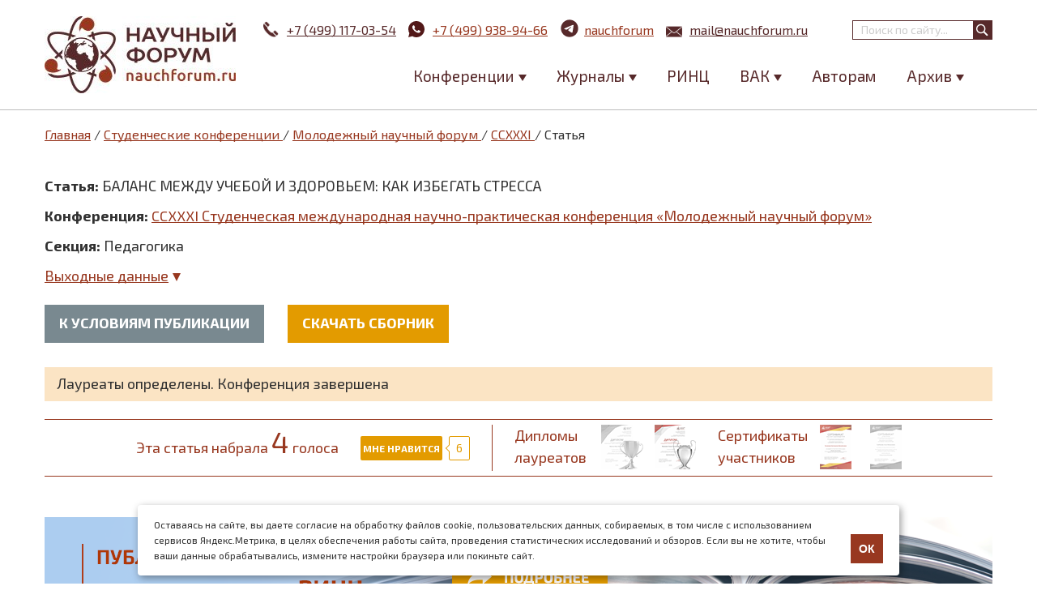

--- FILE ---
content_type: text/html; charset=utf-8
request_url: https://nauchforum.ru/studconf/science/231/134246
body_size: 17024
content:
<!DOCTYPE html PUBLIC "-//W3C//DTD XHTML 1.0 Strict//EN" "http://www.w3.org/TR/xhtml1/DTD/xhtml1-strict.dtd">
<html xmlns="http://www.w3.org/1999/xhtml" lang="ru" xml:lang="ru">
<head>
<meta http-equiv="Content-Type" content="text/html; charset=utf-8" />

  <title>БАЛАНС МЕЖДУ УЧЕБОЙ И ЗДОРОВЬЕМ: КАК ИЗБЕГАТЬ СТРЕССА | nauchforum.ru</title>
  <meta name="robots" content="noindex, nofollow"><meta name="viewport" content="width=device-width, minimum-scale=1.0, maximum-scale=1.0" />
  <meta http-equiv="Content-Type" content="text/html; charset=utf-8" />
<meta name="description" content="Бычков К.В., Кирчева А.С., Мамедов И.В. БАЛАНС МЕЖДУ УЧЕБОЙ И ЗДОРОВЬЕМ: КАК ИЗБЕГАТЬ СТРЕССА // CCXXXI Студенческая международная научно-практическая конференция «Молодежный научный форум»">
<meta property="og:image" content="https://nauchforum.ru/themes/mix_and_match/images/logo.jpg" />
<link rel="canonical" href="https://nauchforum.ru/studconf/science/231/134246" />
  <link type="text/css" rel="stylesheet" media="all" href="/sites/default/files/advagg_css/css_4371039c69b8629c8f5152a51c652980_127.css" />
    <!--[if IE 8]>
  <link type="text/css" rel="stylesheet" media="all" href="/themes/fusion/fusion_core/css/ie8-fixes.css?D" />
<link type="text/css" rel="stylesheet" media="all" href="/themes/mix_and_match/css/ie8-fixes.css?D" />
  <![endif]-->
  <!--[if IE 7]>
  <link type="text/css" rel="stylesheet" media="all" href="/themes/fusion/fusion_core/css/ie7-fixes.css?D" />
<link type="text/css" rel="stylesheet" media="all" href="/themes/mix_and_match/css/ie7-fixes.css?D" />
  <![endif]-->
  <!--[if lte IE 6]>
  <link type="text/css" rel="stylesheet" media="all" href="/themes/fusion/fusion_core/css/ie6-fixes.css?D"/>
<link type="text/css" rel="stylesheet" media="all" href="/themes/mix_and_match/css/ie6-fixes.css?D"/>
  <![endif]-->
    <script type="text/javascript" src="https://ajax.googleapis.com/ajax/libs/jquery/1.3.2/jquery.min.js"></script>
<script type="text/javascript" src="/sites/default/files/advagg_js/js_aab25b53fdb8ce79bad3764c6fdf6bc8_62.js"></script>
<script type="text/javascript">
<!--//--><![CDATA[//><!--
jQuery.extend(Drupal.settings, {"basePath":"\/","colorbox":{"transition":"elastic","speed":350,"opacity":"0.85","slideshow":false,"slideshowAuto":false,"slideshowSpeed":2500,"slideshowStart":"","slideshowStop":"","current":"{current} of {total}","previous":"\u00ab Prev","next":"Next \u00bb","close":"Close","overlayClose":true,"maxWidth":"100%","maxHeight":"100%"},"cron":{"basePath":"\/poormanscron","runNext":1769631967}});
//--><!]]>
</script>

    <link rel="shortcut icon" href="/favicon.ico" type="image/x-icon" />
    <link type="image/png" sizes="16x16" rel="icon" href="/favicon_16.png">
    <link type="image/png" sizes="32x32" rel="icon" href="/favicon_32.png">
    <link type="image/png" sizes="96x96" rel="icon" href="/favicon_96.png">
    <link type="image/png" sizes="120x120" rel="icon" href="/favicon_120.png">

    <link rel="apple-touch-icon" href="/apple-touch-icon.png" />
    <link rel="apple-touch-icon" sizes="57x57" href="/apple-touch-icon-57x57.png" />
    <link rel="apple-touch-icon" sizes="72x72" href="/apple-touch-icon-72x72.png" />
    <link rel="apple-touch-icon" sizes="76x76" href="/apple-touch-icon-76x76.png" />
    <link rel="apple-touch-icon" sizes="114x114" href="/apple-touch-icon-114x114.png" />
    <link rel="apple-touch-icon" sizes="120x120" href="/apple-touch-icon-120x120.png" />
    <link rel="apple-touch-icon" sizes="144x144" href="/apple-touch-icon-144x144.png" />
    <link rel="apple-touch-icon" sizes="152x152" href="/apple-touch-icon-152x152.png" />
    <link rel="apple-touch-icon" sizes="180x180" href="/apple-touch-icon-180x180.png" />

    <meta property="og:image" content="https://nauchforum.ru/themes/mix_and_match/images/logo.jpg" />
    <meta property="og:image:width" content="236" />
    <meta property="og:image:height" content="95" />
    <meta property="og:image:type" content="image/jpeg" />
    <meta property="og:type" content="website" />
    <meta property="og:site_name" content="nauchforum.ru" />

    <link href="https://fonts.googleapis.com/css?family=Exo+2:300,400,600,700&amp;subset=latin,cyrillic" rel="stylesheet" />

<script type="text/javascript">(window.Image ? (new Image()) : document.createElement('img')).src = 'https://vk.com/rtrg?p=VK-RTRG-189650-dWQmR';</script>

  <!-- Put this script tag to the <head> of your page -->
<script type="text/javascript" src="//vk.com/js/api/openapi.js?53"></script>
<script type="text/javascript">
  VK.init({apiId: 3403539, onlyWidgets: true});
</script>
  <script type="text/javascript" src="//vk.com/js/api/share.js?94" charset="windows-1251"></script>

	<!-- Yandex.Metrika counter -->
	<script type="text/javascript" >
        (function(m,e,t,r,i,k,a){m[i]=m[i]||function(){(m[i].a=m[i].a||[]).push(arguments)};
            m[i].l=1*new Date();
            for (var j = 0; j < document.scripts.length; j++) {if (document.scripts[j].src === r) { return; }}
            k=e.createElement(t),a=e.getElementsByTagName(t)[0],k.async=1,k.src=r,a.parentNode.insertBefore(k,a)})
        (window, document, "script", "https://mc.yandex.ru/metrika/tag.js", "ym");

        ym(18071657, "init", {
            clickmap:true,
            trackLinks:true,
            accurateTrackBounce:true
        });
	</script>
	<noscript><div><img src="https://mc.yandex.ru/watch/18071657" style="position:absolute; left:-9999px;" alt="" /></div></noscript>
	<!-- /Yandex.Metrika counter -->
</head>

<body id="pid-studconf-science-231-134246" class="not-front not-logged-in page-node node-type-article no-sidebars i18n-ru full-node layout-main sidebars-split font-size-16 grid-type-960 grid-width-16 gray green-accents gray-footer green-headers default-links default-corners">
	<div id="container">
		<div id="header" class="header full-width ">
			<div id="header-group-inner" class="header-group-inner inner clearfix">
                <div id="logo">
                    <a href="/" title="Главная"></a>
                                    </div>
	           	<div id="search-box" class="search-box block">
<div id="search-box-inner" class="search-box-inner inner clearfix">
<form action="/studconf/science/231/134246"  accept-charset="UTF-8" method="post" id="search-theme-form">
<div><div id="search">
  <div id="search-input">
    <input type="text" maxlength="128" name="search_theme_form" id="edit-search-theme-form-header" size="15" title="Введите ключевые слова для поиска." value="" placeholder="Поиск по сайту..." class="form-text" />
  </div>

  <div id="search-button">
    <input type="submit" name="op" value="" id="edit-submit-2" class="searchButton"  alt="Поиск" />
  </div>

  <input type="hidden" name="form_build_id" id="form-8211d9f2ff4ba64b4e9f5f25eceb3761" value="form-8211d9f2ff4ba64b4e9f5f25eceb3761"  />
<input type="hidden" name="form_id" id="edit-search-theme-form" value="search_theme_form"  />
</div>

</div></form>
</div><!-- /search-box-inner -->
</div><!-- /search-box -->
								<div class="info">
					<span class="phone"><a id="header_tel" href="tel:+74991170354"><svg xmlns="http://www.w3.org/2000/svg" xmlns:xlink="http://www.w3.org/1999/xlink" version="1.1" id="Capa_1" x="0px" y="0px" width="22px" height="22px" viewBox="0 0 16.877 16.877" style="enable-background:new 0 0 16.877 16.877;" xml:space="preserve"><path d="M5.301,5.587L1.404,1.688c0.503-0.503,1.005-1.007,1.509-1.511C3.146-0.056,3.522-0.06,3.756,0.17l3.036,3.039   c0.232,0.232,0.232,0.614-0.003,0.848L6.124,4.721L5.505,5.34C5.429,5.417,5.36,5.499,5.301,5.587z M8.507,11.938   c-0.638-0.549-1.25-1.132-1.844-1.725C6.07,9.616,5.489,9.006,4.939,8.365c-0.45-0.52-0.538-1.273-0.303-1.907L0.636,2.457   c-0.931,0.957-0.812,3.33,0.208,5.415c0.438,0.902,1.006,1.716,1.593,2.49c0.586,0.768,1.229,1.494,1.906,2.176   c0.679,0.681,1.401,1.327,2.171,1.913c0.774,0.589,1.59,1.153,2.486,1.59c2.088,1.019,4.462,1.131,5.418,0.199l-4.001-4.001   C9.783,12.474,9.029,12.387,8.507,11.938z M16.702,13.119l-3.036-3.037c-0.233-0.23-0.615-0.23-0.848,0.003h-0.002l-0.667,0.666   l-0.615,0.618c-0.076,0.076-0.159,0.143-0.247,0.205l3.896,3.898c0.504-0.505,1.007-1.007,1.512-1.51   C16.93,13.729,16.935,13.352,16.702,13.119z" fill="#FFFFFF"/></svg>+7 (499) 117-03-54</a></span>
                    <span class="whatsapp"><a id="header_wa" href="https://wa.me/74999389466"><svg width="20" height="20" viewBox="0 0 20 20" fill="none" xmlns="http://www.w3.org/2000/svg"><path d="M0.00401338 20L1.35601 15.032C0.465151 13.5049 -0.00289063 11.768 1.34322e-05 10C1.34322e-05 4.477 4.47701 0 10 0C15.523 0 20 4.477 20 10C20 15.523 15.523 20 10 20C8.23279 20.0029 6.49667 19.5352 4.97001 18.645L0.00401338 20ZM6.39101 5.308C6.26188 5.31602 6.13569 5.35003 6.02001 5.408C5.91153 5.46943 5.81251 5.54622 5.72601 5.636C5.60601 5.749 5.53801 5.847 5.46501 5.942C5.09542 6.423 4.89662 7.01342 4.90001 7.62C4.90201 8.11 5.03001 8.587 5.23001 9.033C5.63901 9.935 6.31201 10.89 7.20101 11.775C7.41501 11.988 7.62401 12.202 7.84901 12.401C8.9524 13.3725 10.2673 14.073 11.689 14.447L12.258 14.534C12.443 14.544 12.628 14.53 12.814 14.521C13.1053 14.506 13.3896 14.4271 13.647 14.29C13.778 14.2225 13.9058 14.1491 14.03 14.07C14.03 14.07 14.073 14.042 14.155 13.98C14.29 13.88 14.373 13.809 14.485 13.692C14.568 13.606 14.64 13.505 14.695 13.39C14.773 13.227 14.851 12.916 14.883 12.657C14.907 12.459 14.9 12.351 14.897 12.284C14.893 12.177 14.804 12.066 14.707 12.019L14.125 11.758C14.125 11.758 13.255 11.379 12.724 11.137C12.668 11.1126 12.608 11.0987 12.547 11.096C12.4786 11.089 12.4095 11.0967 12.3443 11.1186C12.2791 11.1405 12.2193 11.1761 12.169 11.223V11.221C12.164 11.221 12.097 11.278 11.374 12.154C11.3325 12.2098 11.2754 12.2519 11.2098 12.2751C11.1443 12.2982 11.0733 12.3013 11.006 12.284C10.9409 12.2666 10.877 12.2445 10.815 12.218C10.691 12.166 10.648 12.146 10.563 12.109L10.558 12.107C9.98592 11.8572 9.45624 11.5198 8.98801 11.107C8.86201 10.997 8.74501 10.877 8.62501 10.761C8.23159 10.3842 7.88873 9.95801 7.60501 9.493L7.54601 9.398C7.50364 9.33416 7.46937 9.2653 7.44401 9.193C7.40601 9.046 7.50501 8.928 7.50501 8.928C7.50501 8.928 7.74801 8.662 7.86101 8.518C7.9551 8.39832 8.04289 8.27382 8.12401 8.145C8.24201 7.955 8.27901 7.76 8.21701 7.609C7.93701 6.925 7.64701 6.244 7.34901 5.568C7.29001 5.434 7.11501 5.338 6.95601 5.319C6.90201 5.313 6.84801 5.307 6.79401 5.303C6.65972 5.29633 6.52515 5.29766 6.39101 5.307V5.308Z" fill="#521818"/></svg><span>+7 (499) 938-94-66</span></a></span>
                    <span class="telegram"><a id="header_tg" href="https://t.me/nauchforum_ru_bot"><svg width="25" height="25" xmlns="http://www.w3.org/2000/svg" xmlns:xlink="http://www.w3.org/1999/xlink" fill="none" height="144" viewBox="0 0 144 144" width="144"><path d="m72 8c-16.97 0-33.26 6.747-45.25 18.745-12 11.998-18.75 28.288-18.75 45.255s6.75 33.257 18.75 45.255c11.99 11.998 28.28 18.745 45.25 18.745s33.26-6.747 45.25-18.745c12-11.998 18.75-28.288 18.75-45.255s-6.75-33.257-18.75-45.255c-11.99-11.998-28.28-18.745-45.25-18.745z" fill="#57292a"/><path d="m36.97 71.3238c18.66-8.128 31.1-13.487 37.32-16.076 17.78-7.393 21.47-8.677 23.88-8.72.53-.009 1.71.122 2.48.745.64.525.82 1.235.91 1.733.08.498.19 1.633.1 2.519-.96 10.12-5.13 34.678-7.25 46.013-.89 4.7962-2.66 6.4042-4.37 6.5612-3.72.342-6.54-2.456-10.14-4.8152-5.63-3.693-8.81-5.991-14.28-9.594-6.32-4.164-2.22-6.453 1.38-10.193.94-.979 17.32-15.874 17.63-17.225.04-.169.08-.799-.3-1.131-.37-.333-.92-.219-1.32-.129-.57.128-9.56 6.076-27 17.843-2.55 1.754-4.86 2.609-6.94 2.564-2.28-.049-6.68-1.292-9.95-2.354-4-1.303-7.19-1.992-6.91-4.205.14-1.152 1.73-2.331 4.76-3.536z" fill="#fff"/></svg><span>nauchforum</span></a></span>
                    <span class="mail"><a id="header_email" href="mailto:mail@nauchforum.ru"><svg width="22px" height="14px" xmlns="http://www.w3.org/2000/svg" viewBox="0 0 44.98 30.08"><path d="M959.55,543h0a1.72,1.72,0,0,0,.94-0.28l0.07,0,0.05,0,0.85-.71,20.45-16.87a0.24,0.24,0,0,0-.19-0.1h-44.5a0.23,0.23,0,0,0-.15.05l21.4,17.63a1.68,1.68,0,0,0,1.06.35h0ZM937,527.39v25L952.33,540Zm29.67,12.72L982,552.41V527.47Zm-4.87,4a3.65,3.65,0,0,1-4.5,0l-3.51-2.89L937,554.8v0a0.24,0.24,0,0,0,.24.24h44.5a0.24,0.24,0,0,0,.23-0.24v0L965.2,541.32Zm0,0" transform="translate(-937 -525)"/></svg>mail@nauchforum.ru</a></span>
				</div>
									<div id="nav-icon">
					  <span></span>
					  <span></span>
					  <span></span>
					  <span></span>
					</div>
					<div id="header-menu">
						<div id="search-box" class="search-box block">
<div id="search-box-inner" class="search-box-inner inner clearfix">
<form action="/studconf/science/231/134246"  accept-charset="UTF-8" method="post" id="search-theme-form">
<div><div id="search">
  <div id="search-input">
    <input type="text" maxlength="128" name="search_theme_form" id="edit-search-theme-form-header" size="15" title="Введите ключевые слова для поиска." value="" placeholder="Поиск по сайту..." class="form-text" />
  </div>

  <div id="search-button">
    <input type="submit" name="op" value="" id="edit-submit-2" class="searchButton"  alt="Поиск" />
  </div>

  <input type="hidden" name="form_build_id" id="form-8211d9f2ff4ba64b4e9f5f25eceb3761" value="form-8211d9f2ff4ba64b4e9f5f25eceb3761"  />
<input type="hidden" name="form_id" id="edit-search-theme-form" value="search_theme_form"  />
</div>

</div></form>
</div><!-- /search-box-inner -->
</div><!-- /search-box -->
						<div id="block-menu-menu-main-menu" class="block block-menu odd first last">
	<div class="inner clearfix">
						<div class="content clearfix">
			<ul class="menu"><li class="expanded first"><span>Конференции</span><ul class="menu"><li class="leaf first"><a href="/conf" title="">Научные конференции</a></li>
<li class="leaf last"><a href="/studconf/science" title="">Студенческие конференции</a></li>
</ul></li>
<li class="expanded"><span>Журналы</span><ul class="menu"><li class="leaf first"><a href="/journal/stud" title="">Журнал «Студенческий форум»</a></li>
<li class="leaf last"><a href="/journal/universum" title="">Научные журналы «Universum»</a></li>
</ul></li>
<li class="leaf"><a href="/publikaciya-v-zhurnalah-rinc" title="">РИНЦ</a></li>
<li class="expanded"><span>ВАК</span><ul class="menu"><li class="leaf first"><a href="/publikaciya-v-zhurnalah-vak" title="">Публикация ВАК</a></li>
<li class="leaf"><span>Специальные предложения:</span></li>
<li class="leaf"><a href="/publikaciya-v-zhurnalah-vak/ekonomicheskie-nauki" title="">08.00.00 Экономические науки</a></li>
<li class="leaf"><a href="/publikaciya-v-zhurnalah-vak/juridicheskie-nauki" title="">12.00.00 Юридические науки</a></li>
<li class="leaf last"><a href="/publikaciya-v-zhurnalah-vak/pedagogicheskie-nauki" title="">13.00.00 Педагогические науки</a></li>
</ul></li>
<li class="leaf"><a href="/avtoram" title="">Авторам</a></li>
<li class="expanded last"><span>Архив</span><ul class="menu"><li class="leaf first"><a href="/archive/article" title="">Архив статей</a></li>
<li class="leaf last"><a href="/archive/editions" title="">Архив изданий</a></li>
</ul></li>
</ul>		</div>
	</div><!-- /block-inner -->
</div><!-- /block -->											</div>
							</div><!-- /header-group-inner -->
		</div><!-- /header -->
				<div id="page" class="page white-page-bg">
				        <div id="main" class="main">
	            	              <div id="main-group-inner" class="main-group-inner inner">
	                
	                <div id="main-content" class="main-content row nested">
	                  <div id="main-content-inner" class="main-content-inner inner">
	                    <!-- content group: width = grid_width - (sidebar_first_width + sidebar_last_width) -->
	                    <div id="content-group" class="content-group row nested">
	                      <div id="content-group-inner" class="content-group-inner inner">
	                      	<div id="content-group-wrap">
		                      	<a name="main-content-area" id="main-content-area"></a>
		                        <div class="breadcrumb" itemscope itemtype="https://schema.org/BreadcrumbList"><span itemprop="itemListElement" itemscope itemtype="https://schema.org/ListItem"><a class="breadcrumbs__link" href="/" itemprop="item"><span itemprop="name">Главная</span></a><meta itemprop="position" content="1"></span> / <span itemprop="itemListElement" itemscope="" itemtype="https://schema.org/ListItem">
                            <a class="breadcrumbs__link" href="/studconf" itemprop="item">
                                <span itemprop="name">Студенческие конференции</span>
                            </a>
                            <meta itemprop="position" content="2">
                        </span> / <span itemprop="itemListElement" itemscope="" itemtype="https://schema.org/ListItem">
                            <a class="breadcrumbs__link" href="/studconf/science" itemprop="item">
                                <span itemprop="name">Молодежный научный форум</span>
                            </a>
                            <meta itemprop="position" content="3">
                        </span> / <span itemprop="itemListElement" itemscope="" itemtype="https://schema.org/ListItem">
                            <a class="breadcrumbs__link" href="/studconf/science/ccxxxi" itemprop="item">
                                <span itemprop="name">CCXXXI</span>
                            </a>
                            <meta itemprop="position" content="4">
                        </span> / Статья</div>		                        
		                        <div id="content-region" class="content-region row nested">
		                          <div id="content-region-inner" class="content-region-inner inner">
		                            <div id="content-inner" class="content-inner block">
		                              <div id="content-inner-inner" class="content-inner-inner inner">

		                                		                                		                                		                                <div id="content-content" class="content-content">
											<div class="node-article stud">
	<div class="article_head clearfix">
		<strong>Статья:</strong> <h1>БАЛАНС МЕЖДУ УЧЕБОЙ И ЗДОРОВЬЕМ: КАК ИЗБЕГАТЬ СТРЕССА</h1>
		<p><strong>Конференция:</strong> <a href="/studconf/science/ccxxxi">CCXXXI Студенческая международная научно-практическая конференция «Молодежный научный форум»</a></p>		<p><strong>Секция:</strong> Педагогика</p>		<div class="output"><div class="turn_next">Выходные данные</div><div class="text">Бычков К.В., Кирчева А.С., Мамедов И.В. БАЛАНС МЕЖДУ УЧЕБОЙ И ЗДОРОВЬЕМ: КАК ИЗБЕГАТЬ СТРЕССА // Молодежный научный форум: электр. сб. ст. по мат. CCXXXI междунар. студ. науч.-практ. конф. № 40(231). URL:&nbsp;<a href="https://nauchforum.ru/archive/MNF_interdisciplinarity/40%28231%29.pdf">https://nauchforum.ru/archive/MNF_interdisciplinarity/40(231).pdf</a> (дата обращения: 28.01.2026)</div></div>
		<div class="action">
			<a href="/studconf/science" class="btn gray">К условиям публикации</a>			<a href="/archive/MNF_interdisciplinarity/40%28231%29.pdf" class="btn">Скачать сборник</a>		</div>
		<div class="notice">Лауреаты определены. Конференция завершена</div><div class="honor_wrapp"><div class="wrap"><div class="count">Эта статья набрала <span>4</span> голоса</div><div class="vk_like"><span class="btn vk">Мне нравится</span><span class="like_counter_wrap"><div class="arrow"></div><span id="stats_num">6</span></span><div id="vk_like"></div>
							<script type="text/javascript">VK.Widgets.Like("vk_like", {redesign: 1, type: "button", height: 30}, 134246);VK.Observer.subscribe("widgets.like.liked", function(param) {jQuery(".honor_wrapp .vk_like #stats_num").text(param);}); VK.Observer.subscribe("widgets.like.unliked", function(param) {jQuery(".honor_wrapp .vk_like #stats_num").text(param);});</script></div><div class="w-320 mob-block" style="width:235px;margin:0 auto;text-align: center;"><div style="width:50%;float:left;">Дипломы <br/>лауреатов</div><div style="width:50%;float:left;">Сертификаты <br/>участников</div></div><div class="dip_and_sert"><div style="margin-right: 18px;line-height: 150%;">Дипломы <br/>лауреатов</div><div><img style='margin-right: 14px;float: left;' src=/themes/mix_and_match/images/dip_and_sert/gold_gray.png /><a rel='nofollow' target='_blank' style='margin-right: 27px;' href='/certificate/143166'><img src=/themes/mix_and_match/images/dip_and_sert/silver.png title='Диплом за самую популярную статью' /></a></div><div style="margin-right: 15px;line-height: 150%;">Сертификаты <br/>участников</div><div><a rel='nofollow' target='_blank' style='margin-right: 23px;' href='/certificate/134247'><img src=/themes/mix_and_match/images/dip_and_sert/sert.png title='Сертификат участника конференции' /></a><img src=/themes/mix_and_match/images/dip_and_sert/nauch_gray.png /></div></div></div></div>	</div>
	<div style="padding-bottom: 50px;"><a href="/publikaciya-v-zhurnalah-rinc?utm_source=nf&utm_medium=banner&utm_campaign=articles"><img style="width:100%;height:auto;" src="/sites/default/files/publ_rinc.png" /></a></div>			<div class="inner node-inner">
							    
			    <div class="content clearfix node-content body-article">
			    	<script type='text/javascript'> 
							function ShareToVk() {  
								tltl = document.title  
								width = 550  
								height = 268  
								w_top = (window.screen.height - height)/2  
								w_left = (window.screen.width - width)/2  
								window.open('//vk.com/share.php?url=https://nauchforum.ru/studconf/science/231/134246&image=https://nauchforum.ru/themes/mix_and_match/images/logo.jpg&title=БАЛАНС МЕЖДУ УЧЕБОЙ И ЗДОРОВЬЕМ: КАК ИЗБЕГАТЬ СТРЕССА', 'shareSite','width=550px,height=268px,resizable=yes,scrollbars=yes,left='+w_left+',top='+w_top);
							}
						</script><div class="print_block clearfix"><img src="https://nauchforum.ru/themes/mix_and_match/images/logo.jpg" /><p>CCXXXI Студенческая международная научно-практическая конференция «Молодежный научный форум»</p></div><div class="article_action"><span title="Распечатать" onclick="window.print();" class="print">на печать</span><a rel="nofollow" title="Скачать в pdf" href="/page/download.php?article=134246" class="download">скачать .pdf</a><a title="Поделиться ВКонтакте" onclick="ShareToVk(); return false;" href="//vk.com/share.php?url=https://nauchforum.ru/studconf/science/231/134246&image=https://nauchforum.ru/themes/mix_and_match/images/logo.jpg&title=БАЛАНС МЕЖДУ УЧЕБОЙ И ЗДОРОВЬЕМ: КАК ИЗБЕГАТЬ СТРЕССА" target="_blank" class="vk_group">поделиться</a></div><p class="title">БАЛАНС МЕЖДУ УЧЕБОЙ И ЗДОРОВЬЕМ: КАК ИЗБЕГАТЬ СТРЕССА</p><div class="fio_article">Бычков Кирилл Вячеславович</div><div class="regalia_article">студент, Сибирский государственный индустриальный университет, РФ, г. Новокузнецк</div><div class="fio_article">Кирчева Алина Сергеевна</div><div class="regalia_article">студент, Сибирский государственный индустриальный университет, РФ, г. Новокузнецк</div><div class="fio_article">Мамедов Илькин Вахид оглы</div><div class="regalia_article">студент, Сибирский государственный индустриальный университет, РФ, г. Новокузнецк</div><div class="fio_article">Лебеденко Татьяна Петровна</div><div class="regalia_article">научный руководитель, старший преподаватель, Сибирский государственный индустриальный университет, РФ, г. Новокузнецк</div>					<div class="body-content">
						<p class="rtejustify">&nbsp;</p>
<p class="rtejustify">Современные студенты сталкиваются с более высокой учебной нагрузкой, чем когда-либо. Курсовые работы, экзамены, проекты и исследования требуют огромного количества времени и усилий. Очень важно следить за своим физическим и психическим здоровьем для долгосрочного успеха и счастья, так как такая нагрузка может привести к выгоранию и стрессу, а они &ndash; к серьезным проблемам со здоровьем.</p>
<p class="rtejustify">Обучение в высшем учебном заведении представляет собой один из самых интеллектуально и эмоционально требовательных видов деятельности, и для большинства студентов этот период, связанный с высоким уровнем стресса. Студенческий стресс &ndash; это состояние напряжения и давления, которое возникает у студента под воздействием эмоционально-отрицательных и экстремальных факторов, связанных с учебной деятельностью и жизнью в общежитии.</p>
<p class="rtejustify">С самого начала учебы и до окончания университета стресс сопровождает студентов и может вызывать различные нарушения в их поведении, эмоциональной сфере, когнитивных функциях и мотивации. Согласно данным Всемирной организации здравоохранения, примерно 45% всех заболеваний связаны со стрессовыми ситуациями. В период учебы в вузе у студентов основной активностью является образовательная деятельность, которая сопровождается высоким уровнем стрессовых нагрузок. Основной причиной возникновения стресса является важность учебной ситуации и ее составляющих элементов. Причиной стресса у студентов, особенно у тех, кто только поступил, может стать значительные изменения в их жизни. Этот период, чаще всего, является наиболее сложным во всем процессе обучения в вузе. Именно на первом курсе студенты переживают изменение своего статуса, приспосабливаются к новым отношениям, окружению и условиям жизни.</p>
<p class="rtejustify">Учебная деятельность студентов связана с эмоциональными переживаниями, стремлением достичь установленных целей и преодолением сложных ситуаций, особенно во время периода экзаменов. Согласно К.В. Судакову, именно экзаменационная сессия оказывает наибольшее давление на студентов [2]. Нагрузка на учащихся в это время, безусловно, очень высока. В период сессии настроение студентов, их общее самочувствие, психическое состояние и эмоциональное равновесие зависят от проведения зачетов и экзаменов.</p>
<p class="rtejustify">Для студентов вузов стресс может быть вызван следующими неблагоприятными факторами, которые могут привести к нагрузке на вегетативную нервную систему, отвечающую за регуляцию нормальных функций организма [3]:</p>
<ol>
<li class="rtejustify">
		недостаток сна и неспособность эффективно управлять рабочим временем и временем для отдыха;</li>
<li class="rtejustify">
		высокая учебная нагрузка и неудовлетворенность результатами;</li>
<li class="rtejustify">
		низкая успеваемость в отдельных дисциплинах;</li>
<li class="rtejustify">
		невыполненные или выполненные неправильно задания;</li>
<li class="rtejustify">
		пропуски занятий по различным причинам, включая долгосрочные болезни или пропуски по неуважительным причинам;</li>
<li class="rtejustify">
		несданные в срок практические и лабораторные работы, курсовые проекты;</li>
<li class="rtejustify">
		отсутствие интереса к предлагаемой работе или учебной дисциплине;</li>
<li class="rtejustify">
		межличностные конфликты с однокурсниками или преподавателями;</li>
<li class="rtejustify">
		неблагоприятные физические условия, такие как шум, недостаточное освещение и нестабильная температура в помещении;</li>
<li class="rtejustify">
		разочарование в выбранной профессии.</li>
</ol>
<p class="rtejustify">Эти факторы могут оказать серьезное воздействие на студентов и вызвать стрессовые реакции в их жизни во время учебы. Спорт может быть эффективным средством для борьбы со стрессом по нескольким причинам:</p>
<p class="rtejustify">1. Физическая активность, такая как бег, плавание, йога или даже занятия в тренажерном зале, способствует выделению эндорфинов &ndash; естественных анальгетиков и антистрессоров организма. Эти химические вещества помогают улучшить настроение и снизить чувство боли и дискомфорта [1].</p>
<p class="rtejustify">2. Регулярная физическая активность может помочь снизить уровень стрессовых гормонов, таких как кортизол и адреналин, что способствует уменьшению физиологических проявлений стресса.</p>
<p class="rtejustify">3. Улучшение физического здоровья. Регулярные занятия спортом способствуют укреплению иммунной системы, снижению риска развития заболеваний и улучшению общего физического состояния, что помогает организму лучше справляться со стрессом.</p>
<p class="rtejustify">4. Расслабление и медитативный эффект. Некоторые виды спорта, такие как йога и тай-чи, сочетают физическую активность с элементами расслабления и медитации. Это помогает успокоить ум, улучшить концентрацию и снять напряжение.</p>
<p class="rtejustify">5. Отвлечение от проблем. Занятия спортом могут предоставить структурированное время для фокусировки на физических задачах, отвлекая от повседневных проблем и забот, что может способствовать снижению уровня стресса.</p>
<p class="rtejustify">6. Социальное взаимодействие. Участие в командных видах спорта или групповых тренировках способствует социальному взаимодействию и укреплению социальных связей, что может быть важным для поддержки в периоды стресса.</p>
<p class="rtejustify">7. Улучшение сна. Регулярная физическая активность может способствовать лучшему качеству сна, что также помогает справляться со стрессом более эффективно.</p>
<p class="rtejustify">Для анализа влияния стресса и физической культуры на жизнь студента было проведен опрос среди студентов Федерального государственного бюджетного образовательного учреждения высшего образования &laquo;Сибирский государственный индустриальный университет&raquo;. В качестве опрошенных выступили студенты 2 и 3 курсов в возрасте от 18 до 21 года. Общее количество опрошенных составило 100 человек. Результаты представлены в таблице 1.</p>
<p align="right"><strong><em>Таблица 1.</em></strong></p>
<p align="center"><strong>Результаты проведенного опроса среди студентов</strong></p>
<table align="center" border="1" cellpadding="0" cellspacing="0">
<tbody>
<tr>
<td style="width:234px;">
<p><strong>Вопрос</strong></p>
</td>
<td style="width:161px;">
<p><strong>Положительный ответ</strong></p>
</td>
<td style="width:161px;">
<p><strong>Отрицательный ответ</strong></p>
</td>
<td style="width:102px;">
<p><strong>Другие ответы</strong></p>
</td>
</tr>
<tr>
<td style="width:234px;">
<p>Испытываете ли вы тревожность при учебном процессе?</p>
</td>
<td style="width:161px;">
<p align="center">70%</p>
</td>
<td style="width:161px;">
<p align="center">30%</p>
</td>
<td style="width:102px;">
<p align="center">-</p>
</td>
</tr>
<tr>
<td style="width:234px;">
<p>Помогает ли вам спорт справиться со стрессом?</p>
</td>
<td style="width:161px;">
<p align="center">78%</p>
</td>
<td style="width:161px;">
<p align="center">22%</p>
</td>
<td style="width:102px;">
<p align="center">-</p>
</td>
</tr>
<tr>
<td style="width:234px;">
<p>Испытываете ли вы тревожность после занятия спортом?</p>
</td>
<td style="width:161px;">
<p align="center">63%</p>
</td>
<td style="width:161px;">
<p align="center">21%</p>
</td>
<td style="width:102px;">
<p align="center">Без изменений (16%)</p>
</td>
</tr>
<tr>
<td style="width:234px;">
<p>Часто вы занимаетесь физической культурой и спортом?</p>
</td>
<td style="width:161px;">
<p align="center">64%</p>
</td>
<td style="width:161px;">
<p align="center">36%</p>
</td>
<td style="width:102px;">
<p align="center">-</p>
</td>
</tr>
</tbody>
</table>
<p>&nbsp;</p>
<p class="rtejustify">Исходя из таблицы 1 можно сделать следующие выводы:</p>
<ol>
<li class="rtejustify">
		значительная часть студентов испытывают стресс и тревожность в учебном процессе (70%);</li>
<li class="rtejustify">
		значительная часть студентов утверждают об уменьшении тревожности после занятия спортом;</li>
<li class="rtejustify">
		78% опрошенных согласились, что спорт уменьшает тревожность и помогает бороться со стрессом;</li>
<li class="rtejustify">
		64% опрошенных часто занимаются физической культурой и спортом.</li>
</ol>
<p class="rtejustify">Для студентов важно поддерживать баланс между физическим и психологическим здоровьем. На начальном этапе обучения у студентов происходит формирование ритма его жизнедеятельности и адаптация к новым условиям обучения. Необходимо правильно выстраивать дневной режим, чтобы избежать высоких нагрузок и стрессовых ситуаций. Во избежание стрессов и выгораний рекомендуется следовать советам:</p>
<ol>
<li class="rtejustify">
		Планирование и управление временем. Создание правильного расписания позволит студентам уделять время как учебе, так и отдыху. Также необходимо заранее планировать свои учебные задания и убедиться в том, что есть время для физической активности и развлечений. Тайм-трекеры &ndash; хороший инструмент для ведения учета рабочего времени и не только. Это такие программы, приложения, которые устанавливаются на компьютер и телефон, которые записывают время, отведенное на выполнение различных задач, , повышая производительность и эффективность труда студентов.</li>
<li class="rtejustify">
		Регулярная физическая активность. Каждый студент обязан включать в свой режим дня занятия физической культурой, это может быть утренние пробежки, занятия фитнесом или просто прогулки на свежем воздухе. Такая физическая активность помогает снять стресс, улучшить настроение, способствует повышению выносливости и улучшению кровообращения.</li>
<li class="rtejustify">
		Здоровое питание. Современный образ жизни студентов часто приводит к тому, что они употребляют пищу недостаточно сбалансированно, то есть часто перекусывают подходящими на ходу вариантами, такими как бутерброды или не самые полезные виды фастфуда. Данное питание может повысить риск различных заболеваний, связанных с пищеварительной системой, таких как гастрит, язва, избыточный вес и другие. Идеальное питание должно учитывать индивидуальные особенности каждого человека, такие как его вес, рост, пол и уровень физической активности в повседневной жизни.</li>
<li class="rtejustify">
		Сон. Правильный сон &ndash; неотъемлемая часть физического и психологического здоровья каждого человека. Его недостаток может привести к проблемам с иммунной системой и ухудшению концентрации, тем самым может негативно сказаться в учебе студента и его психическом здоровье.</li>
<li class="rtejustify">
		Социальные связи. Общение с друзьями и семьей играет важную роль в поддержании психологического здоровья. Следует уделять время общению с близкими людьми, даже если у студента очень много учебы, регулярно встречаться с друзьями или участвовать в общественных мероприятиях, чтобы не изолироваться.</li>
<li class="rtejustify">
		Саморазвитие. Человек должен развиваться как личность, чтобы укрепить свое психологическое здоровье. Поиск хобби и интересов, которые приносят удовольствие студентов, является хорошей идеей. Чтение книг, обогащение своих знаний и навыков в разных областях, участие в курсах и мероприятиях помогут в саморазвитии.</li>
<li class="rtejustify">
		Поиск профессиональной помощи. В случае если студент столкнулся с серьезными психологическими проблемами, такими как депрессия, эмоциональное выгорание и другие проблемы. Очень важно не откладывать решение таких проблем, поэтому необходимо обратиться за помощью к психотерапевту или консультанту по психическому здоровью.</li>
</ol>
<p class="rtejustify">У каждого человека индивидуальные потребности и подходы к поддержанию баланса между физическим и психологическим здоровьем, поэтому важно находить те методы, которые наиболее эффективны и приятны именно студентам, и внимательно следовать им в повседневной жизни.</p>
<p class="rtejustify">Важно понимать, что стресс является нормальной частью студенческой жизни. Как часто и насколько продолжительно он будет испытываться, какие формы он будет принимать, зависит от каждого студента.</p>
<p class="rtejustify">Необходимо помнить, что баланс между физическим и психологическим здоровьем является ключом к успешной учебе и общему благополучию.</p>
<p class="rtejustify">Избегание стресса и поддержание баланса между учебой и здоровьем требует немало усилий и самодисциплины. Данный баланс способствует не только академическому успеху, но укрепленному физическому и психическому здоровью студентов.</p>
<p class="rtejustify">&nbsp;</p>
<div class="rtejustify">
	<strong>Список литературы:</strong></div>
<div class="rtejustify">
	1.<span style="white-space:pre"> </span>Дзержинская Л. Б., Плешакова О. И. Физическая культура в жизни людей зрелого, пожилого и старческого возраста. &ndash; 2021. &ndash; С. 40-41.</div>
<div class="rtejustify">
	2.<span style="white-space:pre"> </span>Судаков К. В. Индивидуальность эмоционального стресса //Журнал неврологии и психиатрии им. CC Корсакова. &ndash; 2005. &ndash; Т. 105. &ndash; №. 2. &ndash; С. 4-12.</div>
<div class="rtejustify">
	3.<span style="white-space:pre"> </span>Шуклина Ю. В., Тетерин А. Ю. Причины стресса у студентов во время учебного процесса //Актуальные проблемы здоровьесбережения в современном обществе. &ndash; 2022. &ndash; С. 243-245.</div>
<div>
	&nbsp;</div>
					</div>
			    </div>
			</div><!-- /inner -->
			<div class="article_footer">
			    				<div class="similar"><h3>Похожие статьи</h3><ul><li><a href="/studconf/science/276/155490">ИНФОРМАЦИОННАЯ БЕЗОПАСНОСТЬ КАК НАУЧНОЕ ПОНЯТИЕ</a></li><li><a href="/studconf/science/ii/30435">Роль детской литературы в системе нравственного воспитания детей младшего школьного возраста</a></li><li><a href="/studconf/gum/xliv/20516">Развитие Дзюдо в городе Омске</a></li><li><a href="/studconf/gum/xxiv/7229">МОДЕРНИЗАЦИЯ ПРЕПОДАВАНИЯ В ШКОЛЕ: ИСПОЛЬЗОВАНИЕ ИННОВАЦИОННЫХ ПЕДАГОГИЧЕСКИХ ТЕХНОЛОГИЙ В ОБУЧЕНИИ ИЗОБРАЗИТЕЛЬНОМУ ИСКУССТВУ</a></li><li><a href="/studconf/science/300/174315">ИННОВАЦИОННЫЕ ПОДХОДЫ К ОБУЧЕНИЮ И РАЗВИТИЮ ПРЕПОДАВАТЕЛЕЙ</a></li></ul></div><div class="action clearfix"><a href="/archive/article/232?direction=2" class="btn">Больше статей</a></div>				<div class="content clearfix node-content">
					<div id="vk_comments"></div>
					<script type="text/javascript">
                        setTimeout(
                            function(){
                                VK.Widgets.Comments("vk_comments", {limit: 10, attach: "*"}, "134246");
                            }, 3000);
                    </script>
				</div>
											</div>
	<a href="/publikaciya-v-zhurnalah-rinc?utm_source=nf&utm_medium=banner&utm_campaign=articles"><img style="width:100%;height:auto;" src="/sites/default/files/publ_rinc.png" /></a></div>
		                                  		                                </div><!-- /content-content -->
		                                		                              </div><!-- /content-inner-inner -->
		                            </div><!-- /content-inner -->
		                          </div><!-- /content-region-inner -->
		                        </div><!-- /content-region -->

		                        	                        </div>
	                      </div><!-- /content-group-inner -->
	                    </div><!-- /content-group -->

	                    	                  </div><!-- /main-content-inner -->
	                </div><!-- /main-content -->

	                <div id="postscript-top" class="postscript-top row nested ">
<div id="postscript-top-inner" class="postscript-top-inner inner clearfix">
<div id="block-block-18" class="block block-block odd first last">
	<div class="inner clearfix">
						<div class="content clearfix">
			<!-- Begin Talk-Me {literal} -->
<script type='text/javascript'>
	(function(d, w, m) {
		window.supportAPIMethod = m;
		var s = d.createElement('script');
		s.type ='text/javascript'; s.id = 'supportScript'; s.charset = 'utf-8';
		s.async = true;
		var id = '86aa32a62a1735e38616a7a2d4f55110';
		s.src = 'https://lcab.talk-me.ru/support/support.js?h='+id;
		var sc = d.getElementsByTagName('script')[0];
		w[m] = w[m] || function() { (w[m].q = w[m].q || []).push(arguments); };
		if (sc) sc.parentNode.insertBefore(s, sc); 
		else d.documentElement.firstChild.appendChild(s);
	})(document, window, 'TalkMe');
</script>
<!-- {/literal} End Talk-Me -->
<script>
(function(w,d,u){
var s=d.createElement('script');s.async=true;s.src=u+'?'+(Date.now()/60000|0);
var h=d.getElementsByTagName('script')[0];h.parentNode.insertBefore(s,h);
})(window,document,'https://b24.sibac.info/upload/crm/site_button/loader_24_m79jia.js');
</script>		</div>
	</div><!-- /block-inner -->
</div><!-- /block --></div><!-- /postscript-top-inner -->
</div><!-- /postscript-top -->
	              </div><!-- /main-group-inner -->
	        </div><!-- /main -->

					</div><!-- /page -->

	  	<div id="footer"><div class="footer-wrap"><div id="block-menu-menu-footer-menu" class="block block-menu odd first">
	<div class="inner clearfix">
						<div class="content clearfix">
			<ul class="menu"><li class="expanded first"><span>О нас</span><ul class="menu"><li class="leaf first"><a href="/about" title="">Об издательстве</a></li>
<li class="leaf"><a href="/reviews" title="">Отзывы</a></li>
<li class="leaf"><a href="/news" title="">Новости</a></li>
<li class="leaf last"><a href="/contacts" title="">Контакты</a></li>
</ul></li>
<li class="expanded"><span>Полезная информация</span><ul class="menu"><li class="leaf first"><a href="/payment" title="">Оплата</a></li>
<li class="leaf"><a href="/rules-writing-articles" title="">Требования к оформлению статьи</a></li>
<li class="leaf"><a href="/oferta" title="">Договор оферты</a></li>
<li class="leaf last"><a href="/policy" title="">Политика обработки персональных данных</a></li>
</ul></li>
<li class="expanded last"><span>О публикации статей</span><ul class="menu"><li class="leaf first"><a href="/blog" title="">Блог издательства</a></li>
<li class="leaf"><a href="/gde-mozhno-opublikovat-statyu-studentu" title="">Где можно опубликовать статью студенту</a></li>
<li class="leaf last"><a href="/publikaciya-statej-magistrantov" title="">Публикация статей магистрантов</a></li>
</ul></li>
</ul>		</div>
	</div><!-- /block-inner -->
</div><!-- /block --><div id="block-block-2" class="block block-block even  last">
	<div class="inner clearfix">
						<div class="content clearfix">
			<div class="counter-footer"><div class="left counter">
	<a href="https://creativecommons.org/licenses/by/4.0/deed.ru" rel="license nofollow" target="_blank"><img alt="Лицензия Creative Commons" src="https://licensebuttons.net/l/by/4.0/88x31.png" style="border-width:0" /></a></div>
<div class="left counter" style="width: 70px;">
	<img src="/sites/default/files/16.png" width="32" height="32" />
</div>
</div>
<div class="right vk-footer">
	<a href="https://vk.com/nauchforumsk" rel="nofollow" target="_blank" class="left" style="margin-right: 20px;display: inline-block;vertical-align: middle;">Наше издательство<br>в социальных сетях: </a>&nbsp;<a class="vk_group" href="https://vk.com/nauchforumsk" rel="nofollow" target="_blank">vk</a></div>
<div class="creativecommons">
	Все права защищены - 2026 Международный Центр Науки и Образования Это произведение доступно по <a href="https://creativecommons.org/licenses/by/4.0/deed.ru" rel="license nofollow" target="_blank">лицензии Creative Commons &laquo;Attribution&raquo; (&laquo;Атрибуция&raquo;) 4.0 Непортированная</a>. <a href="/sitemap">Карта сайта</a></div>
<div class="clearfix"></div>
<div class="jornal_register">
	Журнал "Студенческий форум" зарегистрирован Федеральной службой по надзору в сфере связи, информационных технологий и массовых коммуникаций (Роскомнадзор), регистрационный номер: ЭЛ № ФС77-66232 от 01.07.2016 г. Учредитель: ООО "МЦНО".<br /> Главный редактор: Лебедева Надежда Анатольевна
</div>		</div>
	</div><!-- /block-inner -->
</div><!-- /block --></div></div>		<div class="no-print">
			<div class="left_hover"><a href="#" id="up"><span>Наверх</span></a></div>
						<div style="display:none"><div id="block-block-27" class="block block-block odd first">
	<div class="inner clearfix">
						<div class="content clearfix">
			<!-- Rating@Mail.ru counter -->
<script type="text/javascript">
var _tmr = window._tmr || (window._tmr = []);
_tmr.push({id: "2944459", type: "pageView", start: (new Date()).getTime()});
(function (d, w, id) {
  if (d.getElementById(id)) return;
  var ts = d.createElement("script"); ts.type = "text/javascript"; ts.async = true; ts.id = id;
  ts.src = (d.location.protocol == "https:" ? "https:" : "http:") + "//top-fwz1.mail.ru/js/code.js";
  var f = function () {var s = d.getElementsByTagName("script")[0]; s.parentNode.insertBefore(ts, s);};
  if (w.opera == "[object Opera]") { d.addEventListener("DOMContentLoaded", f, false); } else { f(); }
})(document, window, "topmailru-code");
</script><noscript><div>
<img src="//top-fwz1.mail.ru/counter?id=2944459;js=na" style="border:0;position:absolute;left:-9999px;" alt="" />
</div></noscript>
<!-- //Rating@Mail.ru counter -->

<script>
	$( window ).load(function(){
			});
</script>		</div>
	</div><!-- /block-inner -->
</div><!-- /block --></div>					</div>
	</div>

    <!--div class="info_message">
        <div class="container inside_message">
            <div class="close_info"></div>
            <p>Уважаемые коллеги, издательство "Научный форум" с 30 марта по 30 апреля работает в обычном режиме</p>
        </div>
    </div-->
	<div id="cookie_notification">
		<p>Оставаясь на сайте, вы даете согласие на обработку файлов cookie, пользовательских данных, собираемых, в том числе с использованием сервисов Яндекс.Метрика, в целях обеспечения работы сайта, проведения статистических исследований и обзоров. Если вы не хотите, чтобы ваши данные обрабатывались, измените настройки браузера или покиньте сайт.</p>
		<button class="button cookie_accept">ОК</button>
	</div>
</body>
</html>

--- FILE ---
content_type: text/css
request_url: https://nauchforum.ru/sites/default/files/advagg_css/css_4371039c69b8629c8f5152a51c652980_127.css
body_size: 64045
content:
.node-unpublished{background-color:#fff4f4}.preview .node{background-color:#ffffea}#node-admin-filter ul{list-style-type:none;padding:0;margin:0;width:100%}#node-admin-buttons{float:left;margin-left:.5em;clear:right}td.revision-current{background:#ffc}.node-form .form-text{display:block;width:95%}.node-form .container-inline .form-text{display:inline;width:auto}.node-form .standard{clear:both}.node-form textarea{display:block;width:95%}.node-form .attachments fieldset{float:none;display:block}.terms-inline{display:inline}fieldset{margin-bottom:1em;padding:.5em}form{margin:0;padding:0}hr{height:1px;border:1px solid gray}img{border:0}table{border-collapse:collapse}th{text-align:left;padding-right:1em;border-bottom:3px solid #ccc}.clear-block:after{content:".";display:block;height:0;clear:both;visibility:hidden}.clear-block{display:inline-block}* html .clear-block{height:1%}.clear-block{display:block}body.drag{cursor:move}th.active img{display:inline}tr.even,tr.odd{background-color:#eee;border-bottom:1px solid #ccc;padding:.1em .6em}tr.drag{background-color:#fffff0}tr.drag-previous{background-color:#ffd}td.active{background-color:#ddd}td.checkbox,th.checkbox{text-align:center}tbody{border-top:1px solid #ccc}tbody th{border-bottom:1px solid #ccc}thead th{text-align:left;padding-right:1em;border-bottom:3px solid #ccc}.breadcrumb{padding-bottom:.5em}div.indentation{width:20px;height:1.7em;margin:-.4em .2em -.4em -.4em;padding:.42em 0 .42em .6em;float:left}div.tree-child{background:url(/misc/tree.png) no-repeat 11px center}div.tree-child-last{background:url(/misc/tree-bottom.png) no-repeat 11px center}div.tree-child-horizontal{background:url(/misc/tree.png) no-repeat -11px center}.error{color:#e55}div.error{border:1px solid #d77}div.error,tr.error{background:#fcc;color:#200;padding:2px}.warning{color:#e09010}div.warning{border:1px solid #f0c020}div.warning,tr.warning{background:#ffd;color:#220;padding:2px}.ok{color:green}div.ok{border:1px solid #0a0}div.ok,tr.ok{background:#dfd;color:#020;padding:2px}.item-list .icon{color:#555;float:right;padding-left:.25em;clear:right}.item-list .title{font-weight:bold}.item-list ul{margin:0 0 .75em 0;padding:0}.item-list ul li{margin:0 0 .25em 1.5em;padding:0;list-style:disc}ol.task-list li.active{font-weight:bold}.form-item{margin-top:1em;margin-bottom:1em}tr.odd .form-item,tr.even .form-item{margin-top:0;margin-bottom:0;white-space:nowrap}tr.merge-down,tr.merge-down td,tr.merge-down th{border-bottom-width:0!important}tr.merge-up,tr.merge-up td,tr.merge-up th{border-top-width:0!important}.form-item input.error,.form-item textarea.error,.form-item select.error{border:2px solid red}.form-item .description{font-size:.85em}.form-item label{display:block;font-weight:bold}.form-item label.option{display:inline;font-weight:normal}.form-checkboxes,.form-radios{margin:1em 0}.form-checkboxes .form-item,.form-radios .form-item{margin-top:.4em;margin-bottom:.4em}.marker,.form-required{color:#f00}.more-link{text-align:right}.more-help-link{font-size:.85em;text-align:right}.nowrap{white-space:nowrap}.item-list .pager{clear:both;text-align:center}.item-list .pager li{background-image:none;display:inline;list-style-type:none;padding:.5em}.pager-current{font-weight:bold}.tips{margin-top:0;margin-bottom:0;padding-top:0;padding-bottom:0;font-size:.9em}dl.multiselect dd.b,dl.multiselect dd.b .form-item,dl.multiselect dd.b select{font-family:inherit;font-size:inherit;width:14em}dl.multiselect dd.a,dl.multiselect dd.a .form-item{width:10em}dl.multiselect dt,dl.multiselect dd{float:left;line-height:1.75em;padding:0;margin:0 1em 0 0}dl.multiselect .form-item{height:1.75em;margin:0}.container-inline div,.container-inline label{display:inline}ul.primary{border-collapse:collapse;padding:0 0 0 1em;white-space:nowrap;list-style:none;margin:5px;height:auto;line-height:normal;border-bottom:1px solid #bbb}ul.primary li{display:inline}ul.primary li a{background-color:#ddd;border-color:#bbb;border-width:1px;border-style:solid solid none solid;height:auto;margin-right:.5em;padding:0 1em;text-decoration:none}
ul.primary li.active a{background-color:#fff;border:1px solid #bbb;border-bottom:#fff 1px solid}ul.primary li a:hover{background-color:#eee;border-color:#ccc;border-bottom-color:#eee}ul.secondary{border-bottom:1px solid #bbb;padding:.5em 1em;margin:5px}ul.secondary li{display:inline;padding:0 1em;border-right:1px solid #ccc}ul.secondary a{padding:0;text-decoration:none}ul.secondary a.active{border-bottom:4px solid #999}#autocomplete{position:absolute;border:1px solid;overflow:hidden;z-index:100}#autocomplete ul{margin:0;padding:0;list-style:none}#autocomplete li{background:#fff;color:#000;white-space:pre;cursor:default}#autocomplete li.selected{background:#0072b9;color:#fff}html.js input.form-autocomplete{background-image:url(/misc/throbber.gif);background-repeat:no-repeat;background-position:100% 2px}html.js input.throbbing{background-position:100% -18px}html.js fieldset.collapsed{border-bottom-width:0;border-left-width:0;border-right-width:0;margin-bottom:0;height:1em}html.js fieldset.collapsed *{display:none}html.js fieldset.collapsed legend{display:block}html.js fieldset.collapsible legend a{padding-left:15px;background:url(/misc/menu-expanded.png) 5px 75% no-repeat}html.js fieldset.collapsed legend a{background-image:url(/misc/menu-collapsed.png);background-position:5px 50%}* html.js fieldset.collapsed legend,* html.js fieldset.collapsed legend *,* html.js fieldset.collapsed table *{display:inline}html.js fieldset.collapsible{position:relative}html.js fieldset.collapsible legend a{display:block}html.js fieldset.collapsible .fieldset-wrapper{overflow:auto}.resizable-textarea{width:95%}.resizable-textarea .grippie{height:9px;overflow:hidden;background:#eee url(/misc/grippie.png) no-repeat center 2px;border:1px solid #ddd;border-top-width:0;cursor:s-resize}html.js .resizable-textarea textarea{margin-bottom:0;width:100%;display:block}.draggable a.tabledrag-handle{cursor:move;float:left;height:1.7em;margin:-.4em 0 -.4em -.5em;padding:.42em 1.5em .42em .5em;text-decoration:none}a.tabledrag-handle:hover{text-decoration:none}a.tabledrag-handle .handle{margin-top:4px;height:13px;width:13px;background:url(/misc/draggable.png) no-repeat 0 0}a.tabledrag-handle-hover .handle{background-position:0 -20px}.joined+.grippie{height:5px;background-position:center 1px;margin-bottom:-2px}.teaser-checkbox{padding-top:1px}div.teaser-button-wrapper{float:right;padding-right:5%;margin:0}.teaser-checkbox div.form-item{float:right;margin:0 5% 0 0;padding:0}textarea.teaser{display:none}html.js .no-js{display:none}.progress{font-weight:bold}.progress .bar{background:#fff url(/misc/progress.gif);border:1px solid #00375a;height:1.5em;margin:0 .2em}.progress .filled{background:#0072b9;height:1em;border-bottom:.5em solid #004a73;width:0}.progress .percentage{float:right}.progress-disabled{float:left}.ahah-progress{float:left}.ahah-progress .throbber{width:15px;height:15px;margin:2px;background:transparent url(/misc/throbber.gif) no-repeat 0 -18px;float:left}tr .ahah-progress .throbber{margin:0 2px}.ahah-progress-bar{width:16em}#first-time strong{display:block;padding:1.5em 0 .5em}tr.selected td{background:#ffc}table.sticky-header{margin-top:0;background:#fff}#clean-url.install{display:none}html.js .js-hide{display:none}#system-modules div.incompatible{font-weight:bold}#system-themes-form div.incompatible{font-weight:bold}span.password-strength{visibility:hidden}input.password-field{margin-right:10px}div.password-description{padding:0 2px;margin:4px 0 0 0;font-size:.85em;max-width:500px}div.password-description ul{margin-bottom:0}.password-parent{margin:0}input.password-confirm{margin-right:10px}.confirm-parent{margin:5px 0 0 0}span.password-confirm{visibility:hidden}span.password-confirm span{font-weight:normal}ul.menu{list-style:none;border:0;text-align:left}ul.menu li{margin:0 0 0 .5em}li.expanded{list-style-type:circle;list-style-image:url(/misc/menu-expanded.png);padding:.2em .5em 0 0;margin:0}li.collapsed{list-style-type:disc;list-style-image:url(/misc/menu-collapsed.png);padding:.2em .5em 0 0;margin:0}li.leaf{list-style-type:square;list-style-image:url(/misc/menu-leaf.png);padding:.2em .5em 0 0;margin:0}
li a.active{color:#000}td.menu-disabled{background:#ccc}ul.links{margin:0;padding:0}ul.links.inline{display:inline}ul.links li{display:inline;list-style-type:none;padding:0 .5em}.block ul{margin:0;padding:0 0 .25em 1em}#permissions td.module{font-weight:bold}#permissions td.permission{padding-left:1.5em}#access-rules .access-type,#access-rules .rule-type{margin-right:1em;float:left}#access-rules .access-type .form-item,#access-rules .rule-type .form-item{margin-top:0}#access-rules .mask{clear:both}#user-login-form{text-align:center}#user-admin-filter ul{list-style-type:none;padding:0;margin:0;width:100%}#user-admin-buttons{float:left;margin-left:.5em;clear:right}#user-admin-settings fieldset .description{font-size:.85em;padding-bottom:.5em}.profile{clear:both;margin:1em 0}.profile .picture{float:right;margin:0 1em 1em 0}.profile h3{border-bottom:1px solid #ccc}.profile dl{margin:0 0 1.5em 0}.profile dt{margin:0 0 .2em 0;font-weight:bold}.profile dd{margin:0 0 1em 0}.field .field-label,.field .field-label-inline,.field .field-label-inline-first{font-weight:bold}.field .field-label-inline,.field .field-label-inline-first{display:inline}.field .field-label-inline{visibility:hidden}.node-form .content-multiple-table td.content-multiple-drag{width:30px;padding-right:0}.node-form .content-multiple-table td.content-multiple-drag a.tabledrag-handle{padding-right:.5em}.node-form .content-add-more .form-submit{margin:0}.content-multiple-remove-button{display:block;float:right;height:14px;width:16px;margin:2px 0 1px 0;padding:0;background:transparent url(/sites/all/modules/cck/images/remove.png) no-repeat 0 0;border-bottom:#c2c9ce 1px solid;border-right:#c2c9ce 1px solid}.content-multiple-remove-button:hover{background-position:0 -14px}.content-multiple-removed-row .content-multiple-remove-button{background-position:0 -28px}.content-multiple-removed-row .content-multiple-remove-button:hover{background-position:0 -42px}html.js .content-multiple-removed-row{background-color:#ffc}.content-multiple-weight-header,.content-multiple-remove-header,.content-multiple-remove-cell,.content-multiple-table td.delta-order{text-align:center}html.js .content-multiple-weight-header,html.js .content-multiple-remove-header span,html.js .content-multiple-table td.delta-order,html.js .content-multiple-remove-checkbox{display:none}.node-form .number{display:inline;width:auto}.node-form .text{width:auto}.form-item #autocomplete .reference-autocomplete{white-space:normal}.form-item #autocomplete .reference-autocomplete label{display:inline;font-weight:normal}#content-field-overview-form .advanced-help-link,#content-display-overview-form .advanced-help-link{margin:4px 4px 0 0}#content-field-overview-form .label-group,#content-display-overview-form .label-group,#content-copy-export-form .label-group{font-weight:bold}table#content-field-overview .label-add-new-field,table#content-field-overview .label-add-existing-field,table#content-field-overview .label-add-new-group{float:left}table#content-field-overview tr.content-add-new .tabledrag-changed{display:none}table#content-field-overview tr.content-add-new .description{margin-bottom:0}table#content-field-overview .content-new{font-weight:bold;padding-bottom:.5em}.advanced-help-topic h3,.advanced-help-topic h4,.advanced-help-topic h5,.advanced-help-topic h6{margin:1em 0 .5em 0}.advanced-help-topic dd{margin-bottom:.5em}.advanced-help-topic span.code{background-color:#edf1f3;font-family:"Bitstream Vera Sans Mono",Monaco,"Lucida Console",monospace;font-size:.9em;padding:1px}.advanced-help-topic .content-border{border:1px solid #AAA}.rteindent1{margin-left:40px}.rteindent2{margin-left:80px}.rteindent3{margin-left:120px}.rteindent4{margin-left:160px}.rteleft{text-align:left}.rteright{text-align:right}.rtecenter{text-align:center}.rtejustify{text-align:justify}.ibimage_left{float:left}.ibimage_right{float:right}table.cke_editor fieldset{padding:0!important}.cke_editor{display:table!important}.cke_editor,#ie#bug{display:inline-table!important}.cke_panel_listItem{background-image:none;padding-left:0}
tbody{border:0}form#ckeditor-admin-profile-form textarea#edit-toolbar,form#ckeditor-admin-global-profile-form textarea#edit-toolbar{display:none}form#ckeditor-admin-profile-form #edit-toolbar+.grippie,form#ckeditor-admin-global-profile-form #edit-toolbar+.grippie{display:none}div.sortableList{cursor:n-resize}div.widthMarker{height:20px;border-top:1px dashed #CCC;margin:10px 0 0 1px;padding-left:1px;text-align:center}div.sortableList.group{margin:20px 0 0 0}div.sortableList div.sortableListDiv{height:30px;margin-bottom:3px;width:900px}div.sortableList div.sortableListDiv span.sortableListSpan{background-color:#f0f0ee;height:30px;border-right:1px dashed #CCC;display:block}div.sortableList div.sortableListDiv span.sortableListSpan ul{background:none;width:900px;white-space:nowrap;border:1px solid #CCC;list-style:none;margin:0;padding:0 0 0 1px;height:30px}div.sortableList div.sortableListDiv span.sortableListSpan ul li{background:none;list-style:none;cursor:move;height:18px;min-width:18px;padding:2px}div.sortableList div.sortableListDiv span.sortableListSpan ul li.group{min-width:5px;padding-left:2px}div.sortableList div.sortableListDiv span.sortableListSpan ul li img{border:0;padding:0;margin:0}li.sortableItem{position:relative;float:left;margin:3px 1px 1px 0;border:1px solid #CCC;background-color:#f0f0ee;z-index:99}fieldset#edit-appearance div#groupLayout,div#allButtons{border:0;padding:0;margin:1em 0;overflow:auto}.cke_browser_ie .cke_panel_block{overflow:hidden!important}#colorbox,#cboxOverlay,#cboxWrapper{position:absolute;top:0;left:0;z-index:9999;overflow:hidden}#cboxOverlay{position:fixed;width:100%;height:100%}#cboxMiddleLeft,#cboxBottomLeft{clear:left}#cboxContent{position:relative}#cboxLoadedContent{overflow:auto}#cboxTitle{margin:0}#cboxLoadingOverlay,#cboxLoadingGraphic{position:absolute;top:0;left:0;width:100%}#cboxPrevious,#cboxNext,#cboxClose,#cboxSlideshow{cursor:pointer}.cboxPhoto{float:left;margin:auto;border:0;display:block}.cboxIframe{width:100%;height:100%;display:block;border:0}#cboxOverlay{background:#000}#cboxContent{margin-top:20px}.cboxIframe{background:#fff}#cboxError{padding:50px;border:1px solid #ccc}#cboxLoadedContent{border:5px solid #000;background:#fff}#cboxTitle{position:absolute;top:-20px;left:0;color:#ccc}#cboxCurrent{position:absolute;top:-20px;right:0;color:#ccc}#cboxSlideshow{position:absolute;top:-20px;right:90px;color:#fff}#cboxPrevious{position:absolute;top:50%;left:5px;margin-top:-32px;background:url(/sites/all/libraries/colorbox/example3/images/controls.png) no-repeat top left;width:28px;height:65px;text-indent:-9999px}#cboxPrevious:hover{background-position:bottom left}#cboxNext{position:absolute;top:50%;right:5px;margin-top:-32px;background:url(/sites/all/libraries/colorbox/example3/images/controls.png) no-repeat top right;width:28px;height:65px;text-indent:-9999px}#cboxNext:hover{background-position:bottom right}#cboxLoadingOverlay{background:#000}#cboxLoadingGraphic{background:url(/sites/all/libraries/colorbox/example3/images/loading.gif) no-repeat center center}#cboxClose{position:absolute;top:5px;right:5px;display:block;background:url(/sites/all/libraries/colorbox/example3/images/controls.png) no-repeat top center;width:38px;height:19px;text-indent:-9999px}#cboxClose:hover{background-position:bottom center}.container-inline-date{width:auto;clear:both;display:inline-block;vertical-align:top;margin-right:.5em}.container-inline-date .form-item{float:none;padding:0;margin:0}.container-inline-date .form-item .form-item{float:left}.container-inline-date .form-item,.container-inline-date .form-item input{width:auto}.container-inline-date .description{clear:both}.container-inline-date .form-item input,.container-inline-date .form-item select,.container-inline-date .form-item option{margin-right:5px}.container-inline-date .date-spacer{margin-left:-5px}.views-right-60 .container-inline-date div{padding:0;margin:0}.container-inline-date .date-timezone .form-item{float:none;width:auto;clear:both}#calendar_div,#calendar_div td,#calendar_div th{margin:0;padding:0}#calendar_div,.calendar_control,.calendar_links,.calendar_header,.calendar{width:185px;border-collapse:separate;margin:0}
.calendar td{padding:0}.date-repeat-input{float:left;width:auto;margin-right:5px}.date-repeat-input select{min-width:7em}.date-repeat fieldset{clear:both;float:none}.date-views-filter-wrapper{min-width:250px}.date-views-filter input{float:left!important;margin-right:2px!important;padding:0!important;width:12em;min-width:12em}.date-nav{width:100%}.date-nav div.date-prev{text-align:left;width:24%;float:left}.date-nav div.date-next{text-align:right;width:24%;float:right}.date-nav div.date-heading{text-align:center;width:50%;float:left}.date-nav div.date-heading h3{margin:0;padding:0}.date-clear{float:none;clear:both;display:block}.date-clear-block{float:none;width:auto;clear:both}.date-clear-block:after{content:" ";display:block;height:0;clear:both;visibility:hidden}.date-clear-block{display:inline-block}* html .date-clear-block{height:1%}.date-clear-block{display:block}.date-container .date-format-delete{margin-top:1.8em;margin-left:1.5em;float:left}.date-container .date-format-name{float:left}.date-container .date-format-type{float:left;padding-left:10px}.date-container .select-container{clear:left;float:left}div.date-calendar-day{line-height:1;width:40px;float:left;margin:6px 10px 0 0;background:#f3f3f3;border-top:1px solid #eee;border-left:1px solid #eee;border-right:1px solid #bbb;border-bottom:1px solid #bbb;color:#999;text-align:center;font-family:Georgia,Arial,Verdana,sans}div.date-calendar-day span{display:block;text-align:center}div.date-calendar-day span.month{font-size:.9em;background-color:#b5bebe;color:white;padding:2px;text-transform:uppercase}div.date-calendar-day span.day{font-weight:bold;font-size:2em}div.date-calendar-day span.year{font-size:.9em;padding:2px}.filefield-icon{margin:0 2px 0 0}.filefield-element{margin:1em 0;white-space:normal}.filefield-element .widget-preview{float:left;padding:0 10px 0 0;margin:0 10px 0 0;border-width:0 1px 0 0;border-style:solid;border-color:#CCC;max-width:30%}.filefield-element .widget-edit{float:left;max-width:70%}.filefield-element .filefield-preview{width:16em;overflow:hidden}.filefield-element .widget-edit .form-item{margin:0 0 1em 0}.filefield-element input.form-submit,.filefield-element input.form-file{margin:0}.filefield-element input.progress-disabled{float:none;display:inline}.filefield-element div.ahah-progress,.filefield-element div.throbber{display:inline;float:none;padding:1px 13px 2px 3px}.filefield-element div.ahah-progress-bar{display:none;margin-top:4px;width:28em;padding:0}.filefield-element div.ahah-progress-bar div.bar{margin:0}.spoilers{width:100%}.spoilers .title{background:#fff url(/sites/all/modules/spoiler/images/arrow-square.gif?v2) no-repeat right -51px;padding:7px 100px 7px 15px;margin:0;margin-top:10px;font:bold 12px Verdana,Arial,Helvetica,sans-serif;border:solid 1px #c4c4c4;cursor:pointer}.spoilers .title:hover{background-color:#e3e2e2}.spoilers .title.active{background-position:right 5px}.spoilers .desc{display:none;margin:0;padding:10px 15px 20px;background:#f7f7f7;border-left:solid 1px #c4c4c4;border-right:solid 1px #c4c4c4;border-bottom:solid 1px #c4c4c4}.spoiler-button{width:70px;height:16px;background:url(/sites/all/modules/spoiler/images/arrow-square.gif);margin-left:543px;cursor:pointer;margin-top:20px}div.fieldgroup{margin:.5em 0 1em 0}div.fieldgroup .content{padding-left:1em}.views-exposed-form .views-exposed-widget{float:left;padding:.5em 1em 0 0}.views-exposed-form .views-exposed-widget .form-submit{margin-top:1.6em}.views-exposed-form .form-item,.views-exposed-form .form-submit{margin-top:0;margin-bottom:0}.views-exposed-form label{font-weight:bold}.views-exposed-widgets{margin-bottom:.5em}html.js a.views-throbbing,html.js span.views-throbbing{background:url(/sites/all/modules/views/images/status-active.gif) no-repeat right center;padding-right:18px}div.view div.views-admin-links{font-size:xx-small;margin-right:1em;margin-top:1em}.block div.view div.views-admin-links{margin-top:0}div.view div.views-admin-links ul{margin:0;padding:0}div.view div.views-admin-links li{margin:0;padding:0 0 2px 0;z-index:201}
div.view div.views-admin-links li a{padding:0;margin:0;color:#ccc}div.view div.views-admin-links li a:before{content:"["}div.view div.views-admin-links li a:after{content:"]"}div.view div.views-admin-links-hover a,div.view div.views-admin-links:hover a{color:#000}div.view div.views-admin-links-hover,div.view div.views-admin-links:hover{background:transparent}div.view div.views-hide{display:none}div.view div.views-hide-hover,div.view:hover div.views-hide{display:block;position:absolute;z-index:200}div.view:hover div.views-hide{margin-top:-1.5em}.views-view-grid tbody{border-top:0}html,body,div,span,p,dl,dt,dd,ul,ol,li,h1,h2,h3,h4,h5,h6,form,fieldset,input,textarea{margin:0;padding:0}img,abbr,acronym{border:0}p{margin:1em 0}h1,h2,h3,h4,h5,h6{margin:0 0 .5em 0}ul,ol,dd{margin-bottom:1.5em;margin-left:2em}li ul,li ol{margin-bottom:0}ul{list-style-type:disc}ol{list-style-type:decimal}a{margin:0;padding:0;text-decoration:none}a:hover,a:focus,a:active{text-decoration:underline}hr{height:1px;border:1px solid gray}table{border-spacing:0;width:100%}caption{text-align:left}th{margin:0;padding:0 10px 0 0}th.active img{display:inline}thead th{padding-right:10px}td{margin:0;padding:3px}td.block{border:0;float:none;margin:0}tr.drag td,tr.drag-previous td{background:#ffd;color:#000}#skip a,#skip a:hover,#skip a:visited{height:1px;left:0;overflow:hidden;position:absolute;top:-500px;width:1px}#skip a:active,#skip a:focus{background-color:#fff;color:#000;height:auto;padding:5px 10px;position:absolute;top:0;width:auto;z-index:99}#skip a:hover{text-decoration:none}.hide{display:none;visibility:hidden}.left{float:left}.right{float:right}.clear{clear:both}.clearfix:after,.clearfix .inner:after{clear:both;content:".";display:block;font-size:0;height:0;line-height:0;overflow:auto;visibility:hidden}.page,.row{margin:0 auto}.row,.nested,.block{overflow:hidden}div.full-width{width:100%}.nested{float:left;margin:0;width:100%}#sidebar-first.nested,#sidebar-last.nested,div.superfish{overflow:visible}.sidebars-both-first .content-group{float:right}.sidebars-both-last .sidebar-first{float:right}#grid-mask-overlay{display:none;left:0;opacity:.75;position:absolute;top:0;width:100%;z-index:997}#grid-mask-overlay .row{margin:0 auto}#grid-mask-overlay .block .inner{background-color:#e3fffc;outline:0}.grid-mask #grid-mask-overlay{display:block}.grid-mask .block{overflow:visible}.grid-mask .block .inner{outline:#f00 dashed 1px}#grid-mask-toggle{background-color:#777;border:2px outset #fff;color:#fff;cursor:pointer;font-variant:small-caps;font-weight:normal;left:0;-moz-border-radius:5px;padding:0 5px 2px 5px;position:absolute;text-align:center;top:22px;-webkit-border-radius:5px;z-index:998}#grid-mask-toggle.grid-on{border-style:inset;font-weight:bold}#header-site-info{width:auto}#site-name-wrapper{float:left}#site-name,#slogan{display:block}#site-name a:link,#site-name a:visited,#site-name a:hover,#site-name a:active{text-decoration:none}#site-name a{outline:0}#header-group{overflow:visible}.node-bottom{margin:1.5em 0 0 0}#header-top-wrapper,#header-group-wrapper,#preface-top-wrapper,#main-wrapper,#preface-bottom,#content-top,#content-region,#content-bottom,#postscript-top,#postscript-bottom-wrapper,#footer-wrapper,#footer-message-wrapper{clear:both}.item-list ul li{margin:0}.block ul,.block ol{margin-left:2em;padding:0}.content-inner ul,.content-inner ol{margin-bottom:1.5em}.content-inner li ul,.content-inner li ol{margin-bottom:0}.block ul.links{margin-left:0}ul.menu li,ul.links li{margin:0;padding:0}#primary-menu{overflow:visible}#primary-menu.block ul{margin-left:0}.primary-menu ul li{float:left;list-style:none;position:relative}.primary-menu ul li a,.primary-menu ul li .nolink{display:block;padding:.75em 1em;text-decoration:none}.primary-menu ul li .nolink{cursor:default}.primary-menu ul li:hover,.primary-menu ul li.sfHover,.primary-menu ul a:focus,.primary-menu ul a:hover,.primary-menu ul a:active{outline:0}.secondary-menu-inner ul.links{margin-left:0}.fusion-clear{clear:both}
div.fusion-right{float:right}div.fusion-center{float:none;margin-left:auto;margin-right:auto}.fusion-center-content .inner{text-align:center}.fusion-center-content .inner ul.menu{display:inline-block;text-align:center}.fusion-center-content #user-login-form{text-align:center}.fusion-right-content .inner{text-align:right}.fusion-right-content #user-login-form{text-align:right}.fusion-callout .inner{font-weight:bold}.fusion-padding .inner{padding:30px}.fusion-border .inner{border-width:1px;border-style:solid;padding:10px}.fusion-inline-menu .inner ul.menu{margin-left:0}.fusion-inline-menu .inner ul.menu li{border-right-style:solid;border-right-width:1px;display:inline;margin:0;padding:0;white-space:nowrap}.fusion-inline-menu .inner ul.menu li a{padding:0 8px 0 5px}.fusion-inline-menu .inner ul li.last{border:0}.fusion-inline-menu .inner ul li.expanded ul{display:none}.fusion-multicol-menu .inner ul{margin-left:0;text-align:left}.fusion-multicol-menu .inner ul li{border-right:0;display:block;font-weight:bold}.fusion-multicol-menu .inner ul li.last{border-right:0}.fusion-multicol-menu .inner ul li.last a{padding-right:0}.fusion-multicol-menu .inner ul li.expanded,.fusion-multicol-menu .inner ul li.leaf{float:left;list-style-image:none;margin-left:50px}.fusion-multicol-menu .inner ul.menu li.first{margin-left:0}.fusion-multicol-menu .inner ul li.expanded li.leaf{float:none;margin-left:0}.fusion-multicol-menu .inner ul li.expanded ul{display:block;margin-left:0}.fusion-multicol-menu .inner ul li.expanded ul li{border:0;margin-left:0;text-align:left}.fusion-multicol-menu .inner ul.menu li ul.menu li{font-weight:normal}.fusion-2-col-list .inner .item-list ul li,.fusion-2-col-list .inner ul.menu li{float:left;width:50%}.fusion-3-col-list .inner .item-list ul li,.fusion-3-col-list .inner ul.menu li{float:left;width:33%}.fusion-2-col-list .inner .item-list ul.pager li,.fusion-3-col-list .inner .item-list ul.pager li{float:none;width:auto}.fusion-list-bottom-border .inner ul li{list-style:none;list-style-type:none;list-style-image:none}.fusion-list-bottom-border .inner ul li,.fusion-list-bottom-border .view-content div.views-row{padding:0 0 0 10px;border-bottom-style:solid;border-bottom-width:1px;line-height:216.7%}.fusion-list-bottom-border .inner ul{margin:0}.fusion-list-bottom-border .inner ul li ul{border-bottom-style:solid;border-bottom-width:1px}.fusion-list-bottom-border .inner ul li ul li.last{border-bottom-style:solid;border-bottom-width:1px;margin-bottom:-1px;margin-top:-1px}.fusion-list-vertical-spacing .inner ul,.fusion-list-vertical-spacing div.views-row-first{margin-left:0;margin-top:10px}.fusion-list-vertical-spacing .inner ul li,.fusion-list-vertical-spacing div.views-row{line-height:133.3%;margin-bottom:10px;padding:0}.fusion-list-vertical-spacing .inner ul li{list-style:none;list-style-image:none;list-style-type:none}.fusion-list-vertical-spacing .inner ul li ul{margin-left:10px}.fusion-bold-links .inner a{font-weight:bold}.fusion-float-imagefield-left .field-type-filefield,.fusion-float-imagefield-left .image-insert,.fusion-float-imagefield-left .imagecache{float:left;margin:0 15px 15px 0}.fusion-float-imagefield-left .views-row{clear:left}.fusion-float-imagefield-right .field-type-filefield,.fusion-float-imagefield-right .image-insert,.fusion-float-imagefield-right .imagecache{float:right;margin:0 0 15px 15px}.fusion-float-imagefield-right .views-row{clear:right}.sf-menu li{list-style:none;list-style-image:none;list-style-type:none}.superfish-vertical{position:relative;z-index:9}ul.sf-vertical{background:#fafafa;margin:0;width:100%}ul.sf-vertical li{border-bottom:1px solid #ccc;font-weight:bold;line-height:200%;padding:0;width:100%}ul.sf-vertical li a:link,ul.sf-vertical li a:visited,ul.sf-vertical li .nolink{margin-left:10px;padding:2px}ul.sf-vertical li a:hover,ul.sf-vertical li a.active{text-decoration:underline}ul.sf-vertical li ul{background:#fafafa;border-top:1px solid #ccc;margin-left:0;width:150px}ul.sf-vertical li ul li.last{border-top:1px solid #ccc;margin-bottom:-1px;margin-top:-1px}ul.sf-vertical li ul{border-top:0;padding:4px 0}ul.sf-vertical li ul li{border-bottom:0;line-height:150%}ul.sf-vertical li ul li.last{border-top:0}ul.sf-vertical li ul li ul{margin-top:-4px}ul.pager{margin:20px 0}ul.pager li{margin:0;white-space:nowrap}ul.pager a,ul.pager li.pager-current{border-style:solid;border-width:1px;padding:3px 6px 2px 6px;text-decoration:none}ul.pager a:link,ul.pager a:visited{color:inherit}ul.pager a:hover,ul.pager a:active,ul.pager a:focus{border-style:solid;border-width:1px}ul.pager span.pager-ellipsis{padding:0 4px}.item-list .pager li{padding:0}.form-text{padding:2px}form input.form-submit{cursor:pointer;font-weight:bold;margin:2px;padding:3px 5px}form input.form-submit:hover{cursor:pointer}fieldset{margin:15px 0;padding:10px}html.js fieldset.collapsed{margin-bottom:15px}textarea,.form-item input,.form-item select,#content-region input.form-text{max-width:95%}html.js textarea{max-width:100%}fieldset.collapsible .resizable-textarea textarea{max-width:101.5%}fieldset.collapsible .resizable-textarea .grippie{width:101%}.page-admin #main-content-inner .nested,.page-admin #content-group,.page-admin #content-region,.page-admin #content-inner{margin-bottom:1.5em;overflow:visible}.page-admin .content-inner-inner{z-index:10}form#system-theme-settings select,form#system-theme-settings input.form-text{max-width:95%}#system-themes-form{position:relative;z-index:1}.form-item select#edit-theme{max-width:none}div.admin .left,div.admin .right{margin-left:1%;margin-right:1%}.block-region{background-color:#f3f3f3;border:3px dashed #ccc;color:#555;font-weight:bold;margin:1px;padding:3px;text-align:center;text-shadow:1px 1px #fdfdfd;text-transform:uppercase;-moz-border-radius:5px;-webkit-border-radius:5px}
#user-login-form{text-align:left}#user-login-form .item-list{margin-top:1em}#user-login-form .item-list ul{margin-left:0}#user-login-form div.item-list ul li{list-style-type:none;margin:0}#user-login-form li.openid-link a,#user-login li.openid-link a{background-position:0 0;padding:0 0 0 20px}.fusion-horiz-login#block-user-0{float:right;margin:20px 0 10px 0;position:relative}html.js .fusion-horiz-login#block-user-0{margin-top:10px}.fusion-horiz-login#block-user-0 h2.title{display:none}.fusion-horiz-login#block-user-0 #user-login-form div.form-item,.fusion-horiz-login#block-user-0 #user-login-form input.form-submit,.fusion-horiz-login#block-user-0 .item-list{float:left;margin:0 10px 0 0;text-align:left}.fusion-horiz-login#block-user-0 #user-login-form input.form-submit{padding:2px 15px;text-align:center}.fusion-horiz-login#block-user-0 #user-login-form div.form-item{width:115px}.fusion-horiz-login#block-user-0 #user-login-form label{margin:-20px 0 0 2px}html.js .fusion-horiz-login#block-user-0 #user-login-form label{display:block;font-weight:normal;margin:0 0 0 7px;position:absolute;top:2px}.fusion-horiz-login#block-user-0 #user-login-form input.form-text{border-width:1px;padding:1px;width:125px}.fusion-horiz-login#block-user-0 .item-list{margin-top:-1px}.fusion-horiz-login#block-user-0 .item-list ul{margin:0;padding:0}.fusion-horiz-login#block-user-0 .item-list li{list-style:none;margin:0}.fusion-horiz-login#block-user-0 .item-list li a{text-decoration:none}.fusion-horiz-login#block-user-0 .item-list li a:hover,.fusion-horiz-login#block-user-0 .item-list li a:focus{text-decoration:underline}.fusion-horiz-login#block-user-0 #user-login-form li.openid-link,.fusion-horiz-login#block-user-0 #user-login-form li.user-link{background:none;padding:6px 0 0 0}.fusion-horiz-login#block-user-0 #user-login-form div#edit-openid-identifier-wrapper{margin:0 10px 0 0;width:145px}.fusion-horiz-login#block-user-0 #user-login-form input#edit-openid-identifier.form-text{width:135px}html.js .fusion-horiz-login#block-user-0 #user-login-form div#edit-openid-identifier-wrapper label{padding-left:18px}.fusion-horiz-login#block-user-0 #edit-openid-identifier-wrapper .description{padding-right:5px;text-align:right}.block{float:left;margin-bottom:1.5em;width:100%}#content-content .inner{margin-left:0;margin-right:0}.block .inner{position:relative}.block .fusion-edit{display:none;padding:0;position:absolute;right:0;text-align:left;top:0;z-index:10}.block:hover>.inner>.fusion-edit{display:block}.block .fusion-edit a{background-color:#fff;border:1px solid #333;display:block;float:left;outline:0;padding:2px 2px 2px 6px;text-indent:-9999px;width:16px}.block .fusion-edit a:hover{background-color:#eee;text-decoration:none}.block .fusion-block-config,.block .fusion-block-edit{background:url(/themes/fusion/fusion_core/images/emblem-system.png) center center no-repeat}.block .fusion-edit-menu{background:url(/themes/fusion/fusion_core/images/text-x-generic-menu.png) center center no-repeat}div.node{margin-bottom:1.5em}a.feed-icon img,ul.links img,th img{border:0;margin:0 5px}#content-content .node ul.links li.comment_forbidden a{padding-right:0}div.comment{margin:15px 0;padding:10px}div.comment h3.title{font-weight:bold;margin:0 0 5px 0}div.comment div.links a,div.comment ul.links a{text-align:right}.comment-folded{margin:1em 0 1em 1em}.comment-folded .subject{font-weight:bold;padding-right:5px;text-transform:uppercase}.comment-folded .subject a{font-style:normal;text-transform:none;font-weight:normal}.signature{border-top-style:solid;border-top-width:1px;margin:10px 0;padding:0}.profile{clear:none;margin:12px 0}.profile h2.title{margin-top:15px;border-bottom:1px solid}.profile dt{float:left;margin-bottom:-10px;margin-right:5px;padding:0 5px;text-align:left;width:185px}#forum .description{margin:5px}#forum td.created,#forum td.posts,#forum td.topics,#forum td.last-reply,#forum td.replies,#forum td.pager{white-space:nowrap}#forum td.posts,#forum td.topics,#forum td.replies,#forum td.pager{text-align:center}.forum-topic-navigation{padding:10px 0 0 30px;border-bottom-style:solid;border-bottom-width:1px;border-top-style:solid;border-top-width:1px;text-align:center;padding:5px}
.forum-topic-navigation .topic-previous{text-align:right;float:left;width:46%}.forum-topic-navigation .topic-next{text-align:left;float:right;width:46%}.book-navigation .menu{border-top-style:solid;border-top-width:1px;padding:10px 0 0 30px}.book-navigation .page-links{border-bottom-style:solid;border-bottom-width:1px;border-top-style:solid;border-top-width:1px;text-align:center;padding:5px}div.content-messages div.messages,div.content-help div.help{border-style:solid;border-width:6px;font-weight:bold;margin-bottom:1.5em;overflow:hidden;padding:14px}div.content-messages-inner div.status{background-color:#eaf8e4;border-color:#8dc478;color:#3e642f}div.content-messages-inner div.warning{background:#ffd;border-color:#eed300;color:#745500}div.content-messages-inner div.error{background-color:#fff2f2;border-color:#c00;color:#b20000}.help,div.content-help-inner div.help{background-color:#e4eef8;border-color:#57718a;color:#292929}div.messages ul,div.content-help .help ul{list-style-position:inside}div.messages a:link,div.messages a:visited,.help a:link,.help a:visited,.help .more-help-link a:link,.help .more-help-link a:visited{color:#333;text-decoration:underline}div.messages a:hover,div.messages a:active,.help a:hover,.help a:active,.help .more-help-link a:hover,.help .more-help-link a:active,div.messages em{color:#333;text-decoration:none}#content-region ul.tips li{background:transparent;list-style:disc;list-style-image:none;list-style-position:inside}#first-time p{clear:both}.in-maintenance .page #logo{float:none}.in-maintenance .page .header-site-info{margin-bottom:10px;margin-top:10px}.db-offline .page .header-group-inner,.db-offline .page .main-inner{padding-left:10px;padding-right:10px}.block-poll .poll div.title{font-weight:bold;margin-bottom:10px}.view{margin:0}.views-edit-view input,.views-edit-view textarea{max-width:95%}.block-wrapper .block-views .views-row-last .node{margin-bottom:0}div.view div.views-admin-links{width:auto}div.view div.views-admin-links li{background:transparent}div.view div.views-admin-links ul.links,div.view div.views-admin-links ul.links li,div.view div.views-admin-links ul.links li a:link,div.view div.views-admin-links ul.links li a:visited,div.view div.views-admin-links ul.links li a:hover,div.view div.views-admin-links ul.links li a:focus{background-image:none;border:0;display:inline;font-weight:bold;margin:0;padding:0;text-decoration:none}div.view div.views-admin-links ul.links li{list-style:none;list-style-image:none}div.view div.views-admin-links ul.links li a:link,div.view div.views-admin-links ul.links li a:visited{background-color:#fff;color:#000;filter:alpha(opacity=75);-khtml-opacity:.75;-moz-opacity:.75;opacity:.75;padding:3px}div.view div.views-admin-links ul.links li a:hover,div.view div.views-admin-links ul.links li a:focus{text-decoration:underline}#cart-form-products,.cart-review{border:0}#cart-form-buttons,#checkout-form-bottom,.review-button-row{border:0}.product-image{border-left:0;clear:left;float:none;margin-left:0;padding-left:0}.add-to-cart .form-text[name=qty]{width:25px}.category-grid-products table{border:0;clear:both;margin:5px 0;table-layout:fixed}.category-grid-products table tbody{border-top:0}.category-grid-products td{background:none;border:0;padding:5px;vertical-align:top}.category-grid-products .catalog-grid-image{display:block;margin:0 0 .5em 0;padding:0;text-align:center;width:100%}.category-grid-products #edit-qty-wrapper{display:block}.category-grid-products .form-item label{display:inline}.category-grid-products .form-item .form-text{margin:0}.category-grid-products .catalog-grid-title{display:block;width:100%}.catalog-grid-title a{display:block;padding:10px}.category td,.category-grid-products td,.cart-block-summary-table tr.cart-block-summary-tr td{text-align:center}.uc-price-list_price,.uc-price-list{text-decoration:line-through}.vertical-tabs{margin-left:0}.vertical-tabs-list{border:0;left:-1.5em}.vertical-tabs ul li{border-left:0;list-style-image:none}.vertical-tabs ul li.last{border-bottom:0}.vertical-tabs-list li a:link,.vertical-tabs-list li a:visited,.vertical-tabs-list li a:hover,.vertical-tabs-list li a:active{background-color:transparent;background-image:none;border:0}
.quicktabs .block{float:none}.block div.view div.views-admin-links{margin-top:0}html.js span.preview-icon{background:url(/themes/fusion/fusion_core/images/skinrpreviews/skinr-image-preview.png) no-repeat bottom right;cursor:help;display:inline-block;height:20px;margin:0 0 -6px 3px;width:20px}span.preview-icon{display:block;text-indent:-9000px}#screenshot{background:#333;color:#333;display:block;height:190px;padding:5px 5px 0 5px;position:absolute;z-index:100;box-shadow:3px 3px 3px #999;-moz-border-radius:3px;-moz-box-shadow:3px 3px 3px #999;-webkit-border-radius:3px;-webkit-box-shadow:3px 3px 3px #999}#screenshot .screenshot-caption{bottom:0;color:#fff;height:30px;font-weight:bold;line-height:100%;margin:0 0 -3px -5px;overflow:hidden;padding:0 10px;position:absolute;text-align:center;z-index:100;-moz-border-radius:3px;-webkit-border-radius:3px}#screenshot .screenshot-preview{background:#333;display:block;margin-bottom:30px;position:relative;z-index:100}#screenshot .fusion-general-styles-fusion-callout{background:url(/themes/fusion/fusion_core/images/skinrpreviews/fusion-general-styles-fusion-callout.png) no-repeat}#screenshot .fusion-general-styles-fusion-padding{background:url(/themes/fusion/fusion_core/images/skinrpreviews/fusion-general-styles-fusion-padding.png) no-repeat}#screenshot .fusion-general-styles-fusion-border{background:url(/themes/fusion/fusion_core/images/skinrpreviews/fusion-general-styles-fusion-border.png) no-repeat}#screenshot .fusion-general-styles-bold-links{background:url(/themes/fusion/fusion_core/images/skinrpreviews/fusion-general-styles-bold-links.png) no-repeat}#screenshot .fusion-general-styles-equal-heights{background:url(/themes/fusion/fusion_core/images/skinrpreviews/fusion-general-styles-equal-heights.png) no-repeat}#screenshot .list-styles-bottom-border{background:url(/themes/fusion/fusion_core/images/skinrpreviews/list-styles-bottom-border.png) no-repeat}#screenshot .list-styles-extra-vertical-spacing{background:url(/themes/fusion/fusion_core/images/skinrpreviews/list-styles-extra-vertical-spacing.png) no-repeat}#screenshot .fusion-menu-fusion-inline-menu{background:url(/themes/fusion/fusion_core/images/skinrpreviews/fusion-menu-fusion-inline-menu.png) no-repeat}#screenshot .fusion-menu-fusion-multicol-menu{background:url(/themes/fusion/fusion_core/images/skinrpreviews/fusion-menu-fusion-multicol-menu.png) no-repeat}#screenshot .fusion-superfish-superfish-vertical{background:url(/themes/fusion/fusion_core/images/skinrpreviews/fusion-superfish-superfish-vertical.png) no-repeat}#screenshot .fusion-login-fusion-horiz-login{background:url(/themes/fusion/fusion_core/images/skinrpreviews/fusion-login-fusion-horiz-login.png) no-repeat}body{font-family:Arial,Helvetica,Verdana,"Bitstream Vera Sans",sans-serif;font-size:81.25%;line-height:150%}.form-text{font-family:Arial,Helvetica,Verdana,"Bitstream Vera Sans",sans-serif}h1{font-size:180%}h2{font-size:142.85%}h3{font-size:114.28%}h4{font-size:100%}h5{font-size:90%}h6{font-size:80%}#footer{font-size:95%}.submitted,.terms{font-size:95%}.terms{line-height:130%}.node .read-more,.node .more-link,.node .links{font-size:95%}div.comment div.links a,div.comment ul.links a{font-size:90%}.signature{font-size:91.6%}.breadcrumbs{font-size:90%;line-height:100%}ul.pager{font-size:90%;line-height:150%}ul.pager li{line-height:250%}li,li.leaf,ul.menu li,.item-list ul li{line-height:150%}.form-submit{font-size:80%}.form-item .description{font-size:95%;line-height:130%}.block-region{font-size:130%}#content-tabs ul.primary li a:link,#content-tabs ul.primary li a:visited{font-size:110%;line-height:120%}#content-tabs ul.secondary li a:link,#content-tabs ul.secondary li a:visited{font-size:100%;line-height:110%}.block-poll .poll div.title{font-size:120%}#forum .description{font-size:90%}.fusion-callout .inner{font-size:150%}.fusion-multicol-menu .inner ul li{font-size:115%}.fusion-multicol-menu .inner ul li.expanded ul{font-size:75%}.fusion-multicol-menu .inner ul li.expanded ul li ul{font-size:85%}.fusion-horiz-login#block-user-0 #user-login-form label{font-size:90%}
html.js .fusion-horiz-login#block-user-0 #user-login-form label{font-size:85%}.fusion-horiz-login#block-user-0 .item-list li{font-size:95%;line-height:105%}.fusion-horiz-login#block-user-0 #edit-openid-identifier-wrapper .description{font-size:80%}#grid-mask-toggle{font-size:14px}.font-size-10{font-size:62.5%}.font-size-11{font-size:68.75%}.font-size-12{font-size:75%}.font-size-13{font-size:81.25%}.font-size-14{font-size:87.5%}.font-size-15{font-size:93.75%}.font-size-16{font-size:100%}.font-size-17{font-size:106.25%}.font-size-18{font-size:112.5%}#edit-theme-font-size-font-size-10-wrapper label{font-size:10px}#edit-theme-font-size-font-size-11-wrapper label{font-size:11px}#edit-theme-font-size-font-size-12-wrapper label{font-size:12px}#edit-theme-font-size-font-size-13-wrapper label{font-size:13px}#edit-theme-font-size-font-size-14-wrapper label{font-size:14px}#edit-theme-font-size-font-size-15-wrapper label{font-size:15px}#edit-theme-font-size-font-size-16-wrapper label{font-size:16px}#edit-theme-font-size-font-size-17-wrapper label{font-size:17px}#edit-theme-font-size-font-size-18-wrapper label{font-size:18px}.font-family-sans-serif-sm,.font-family-sans-serif-sm .form-text{font-family:Arial,Helvetica,"Nimbus Sans L",FreeSans,sans-serif}.font-family-sans-serif-lg,.font-family-sans-serif-lg .form-text{font-family:Verdana,Geneva,Arial,Helvetica,sans-serif}.font-family-serif-sm,.font-family-serif-sm .form-text{font-family:Garamond,Perpetua,"Nimbus Roman No9 L","Times New Roman",serif}.font-family-serif-lg,.font-family-serif-lg .form-text{font-family:Baskerville,Georgia,Palatino,"Palatino Linotype","Book Antiqua","URW Palladio L",serif}.font-family-myriad,.font-family-myriad .form-text{font-family:"Myriad Pro",Myriad,"Trebuchet MS",Arial,Helvetica,sans-serif}.font-family-lucida,.font-family-lucida .form-text{font-family:"Lucida Sans","Lucida Grande","Lucida Sans Unicode",Verdana,Geneva,sans-serif}.font-family-tahoma,.font-family-tahoma .form-text{font-family:Tahoma,Arial,Verdana,sans-serif}.sf-menu,.sf-menu *{margin:0;padding:0;list-style:none}.sf-menu{line-height:1}.sf-menu ul{position:absolute;top:-999em;width:10em}.sf-menu ul li{width:100%}.sf-menu li:hover{visibility:inherit}.sf-menu li{float:left;position:relative}.sf-menu a{display:block;position:relative}.sf-menu li:hover ul,.sf-menu li.sfHover ul{left:0;top:2.5em;z-index:99}ul.sf-menu li:hover li ul,ul.sf-menu li.sfHover li ul{top:-999em}ul.sf-menu li li:hover ul,ul.sf-menu li li.sfHover ul{left:10em;top:0}ul.sf-menu li li:hover li ul,ul.sf-menu li li.sfHover li ul{top:-999em}ul.sf-menu li li li:hover ul,ul.sf-menu li li li.sfHover ul{left:10em;top:0}.sf-menu{float:left;margin-bottom:1em}.sf-menu a{padding:.75em 1em;text-decoration:none}.sf-menu li:hover,.sf-menu li.sfHover,.sf-menu a:focus,.sf-menu a:hover,.sf-menu a:active{outline:0}.sf-menu a.sf-with-ul{padding-right:2.25em;min-width:1px}.sf-sub-indicator{position:absolute;display:block;right:.75em;top:1.05em;width:10px;height:10px;text-indent:-999em;overflow:hidden;background:url(/themes/fusion/fusion_core/images/arrows-ffffff.png) no-repeat -10px -100px}a>.sf-sub-indicator{top:.8em;background-position:0 -100px}a:focus>.sf-sub-indicator,a:hover>.sf-sub-indicator,a:active>.sf-sub-indicator,li:hover>a>.sf-sub-indicator,li.sfHover>a>.sf-sub-indicator{background-position:-10px -100px}.sf-menu ul .sf-sub-indicator{background-position:-10px 0}.sf-menu ul a>.sf-sub-indicator{background-position:0 0}.sf-menu ul a:focus>.sf-sub-indicator,.sf-menu ul a:hover>.sf-sub-indicator,.sf-menu ul a:active>.sf-sub-indicator,.sf-menu ul li:hover>a>.sf-sub-indicator,.sf-menu ul li.sfHover>a>.sf-sub-indicator{background-position:-10px 0}.sf-shadow ul{background:url(/themes/fusion/fusion_core/images/shadow.png) no-repeat bottom right;padding:0 8px 9px 0;-moz-border-radius-bottomleft:17px;-moz-border-radius-topright:17px;-webkit-border-top-right-radius:17px;-webkit-border-bottom-left-radius:17px}
.sf-shadow ul.sf-shadow-off{background:transparent}.sf-navbar{background:#bdd2ff;height:2.5em;padding-bottom:2.5em;position:relative}.sf-navbar li{background:#aabde6;position:static}.sf-navbar a{border-top:0}.sf-navbar li ul{width:44em}.sf-navbar li li{background:#bdd2ff;position:relative}.sf-navbar li li ul{width:13em}.sf-navbar li li li{width:100%}.sf-navbar ul li{width:auto;float:left}.sf-navbar a,.sf-navbar a:visited{border:0}.sf-navbar li.current{background:#bdd2ff}.sf-navbar li:hover,.sf-navbar li.sfHover,.sf-navbar li li.current,.sf-navbar a:focus,.sf-navbar a:hover,.sf-navbar a:active{background:#bdd2ff}.sf-navbar ul li:hover,.sf-navbar ul li.sfHover,ul.sf-navbar ul li:hover li,ul.sf-navbar ul li.sfHover li,.sf-navbar ul a:focus,.sf-navbar ul a:hover,.sf-navbar ul a:active{background:#d1dfff}ul.sf-navbar li li li:hover,ul.sf-navbar li li li.sfHover,.sf-navbar li li.current li.current,.sf-navbar ul li li a:focus,.sf-navbar ul li li a:hover,.sf-navbar ul li li a:active{background:#e6eeff}ul.sf-navbar .current ul,ul.sf-navbar ul li:hover ul,ul.sf-navbar ul li.sfHover ul{left:0;top:2.5em}ul.sf-navbar .current ul ul{top:-999em}.sf-navbar li li.current>a{font-weight:bold}.sf-navbar ul .sf-sub-indicator{background-position:-10px -100px}.sf-navbar ul a>.sf-sub-indicator{background-position:0 -100px}.sf-navbar ul a:focus>.sf-sub-indicator,.sf-navbar ul a:hover>.sf-sub-indicator,.sf-navbar ul a:active>.sf-sub-indicator,.sf-navbar ul li:hover>a>.sf-sub-indicator,.sf-navbar ul li.sfHover>a>.sf-sub-indicator{background-position:-10px -100px}.sf-navbar>li>ul{background:transparent;padding:0;-moz-border-radius-bottomleft:0;-moz-border-radius-topright:0;-webkit-border-top-right-radius:0;-webkit-border-bottom-left-radius:0}.sf-vertical,.sf-vertical li{width:10em}.sf-vertical li:hover ul,.sf-vertical li.sfHover ul{left:10em;right:0;top:0}.sf-vertical .sf-sub-indicator{background-position:-10px 0}.sf-vertical a>.sf-sub-indicator{background-position:0 0}.sf-vertical a:focus>.sf-sub-indicator,.sf-vertical a:hover>.sf-sub-indicator,.sf-vertical a:active>.sf-sub-indicator,.sf-vertical li:hover>a>.sf-sub-indicator,.sf-vertical li.sfHover>a>.sf-sub-indicator{background-position:-10px 0}.sidebars-split .sidebar-last .sf-vertical ul,.sidebars-both-last .sidebar-last .sf-vertical ul,.sidebars-both-last .sidebar-first .sf-vertical ul{width:10em}.sidebars-split .sidebar-last .sf-vertical li,.sidebars-split .sidebar-last .sf-vertical li li,.sidebars-both-last .sidebar-last .sf-vertical li,.sidebars-both-last .sidebar-last .sf-vertical li li,.sidebars-both-last .sidebar-first .sf-vertical li,.sidebars-both-last .sidebar-first .sf-vertical li li{text-align:right}.sidebars-split .sidebar-last .sf-vertical li:hover ul,.sidebars-split .sidebar-last .sf-vertical li.sfHover ul,.sidebars-both-last.sidebar-last .sf-vertical li:hover ul,.sidebars-both-last .sidebar-last .sf-vertical li.sfHover ul,.sidebars-both-last .sidebar-first .sf-vertical li:hover ul,.sidebars-both-last .sidebar-first .sf-vertical li.sfHover ul{left:auto;right:10em;top:0}html,body,div,span,object,iframe,h1,h2,h3,h4,h5,h6,p,blockquote,pre,abbr,address,cite,code,del,dfn,em,img,ins,kbd,q,samp,small,strong,var,b,i,dl,dt,dd,ol,ul,li,fieldset,form,label,legend,article,aside,canvas,details,figcaption,figure,footer,header,hgroup,menu,nav,section,summary,time,mark,audio,video{margin:0;padding:0;border:0;outline:0;font-size:100%;vertical-align:baseline;background:transparent;scroll-behavior:smooth}table,caption,tbody,tfoot,thead,tr,th,td{margin:0;padding:0;outline:0;font-size:100%;vertical-align:baseline;background:transparent}body{line-height:1;text-decoration-skip:none;text-decoration-skip-ink:none}article,aside,details,figcaption,figure,footer,header,hgroup,menu,nav,section{display:block}nav ul{list-style:none}blockquote,q{quotes:none}blockquote:before,blockquote:after,q:before,q:after{content:'';content:none}a{margin:0;padding:0;font-size:100%;vertical-align:baseline;background:transparent}ins{background-color:#ff9;color:#000;text-decoration:none}mark{background-color:#ff9;color:#000;font-style:italic;font-weight:bold}
del{text-decoration:line-through}abbr[title],dfn[title]{border-bottom:1px dotted;cursor:help}table{border-collapse:collapse;border-spacing:0}hr{display:block;height:1px;border:0;border-top:1px solid #ccc;margin:1em 0;padding:0}input,select{vertical-align:middle}svg{display:initial}small{font-size:smaller}.main-group div a,.main-group div a:link,.main-group div a:visited,.postscript-bottom-wrapper div a,.postscript-bottom-wrapper div a:link,.postscript-bottom-wrapper div a:visited{color:#a65a27}body .block .inner{margin:0}body.body_noscroll{overflow:hidden!important}body{font-size:18px;font-family:'Exo 2',sans-serif;color:#313131;line-height:140%;min-width:1230px!important}@media screen and (min-width:768px) and (max-width:1430px){.left_hover{width:30px!important}#up span{content:''!important;left:5px!important;white-space:nowrap;width:20px;overflow:hidden}#up{padding:0 5px!important;width:20px!important;background-color:rgba(125,143,151,0.4)!important}#up:hover{background-color:rgba(168,190,200,0.6)!important}#block-block-22{height:350px!important}}@media print{#header,#footer,#postscript-top,#content-top,#content-tabs,.article_head,.article_footer,.article_action,.body-article-info,.jivo-state-widget,.no-print,.node-type-image .node-content h3,.breadcrumb{display:none!important;visibility:hidden!important}.jivo-state-widget{width:0!important;height:0!important}body.node-type-article .body-article{width:100%;height:100%;padding:0;overflow:visible;border:0;color:#000!important;line-height:140%}#page{width:100%}.print_block{display:block!important}.body-article .print_block,.node-type-image .print_block{padding-bottom:20px}.body-article .print_block>img,.node-type-image .print_block>img{float:left}.body-article .print_block>p,.node-type-image .print_block>p{margin:0;padding:0 0 0 260px}.node-type-image .node-content img{border:none!important}.node-type-image .node-content .fields-images{text-align:center}}input{font-family:'Exo 2',sans-serif!important}h1{font-size:21px}body.node-type-blog h1,body.node-type-page h1,body.page-contact h1,body.page-reviews h1,body.page-news h1,h2.big,div.h2.big,body.page-archive h1,body.page-blog h1{font-size:31px;color:#983820;font-weight:700;margin:0 0 28px 0}div.h2.big{font-size:25px;margin:29px 0 30px 0;line-height:120%}h1.gray{text-align:center;color:#313131;font-size:31px;font-weight:700;margin:34px 0 37px 0}h1,h2{margin:0 0 .5em 0;line-height:120%}h1.title.inline{display:inline}.node-type-conference .node{margin-top:22px}.status_elibrary{background-color:#fff7e0;padding:2px 10px 5px 10px;color:#ba9734;font-weight:700;box-shadow:-1px 1px 2px rgba(0,0,0,0.2);margin-left:10px}.status_elibrary a{color:#ba9734}h3,h4,h5,h6{margin:.2em 0}h3.list{font-size:24px;color:#983820;font-weight:700;margin:10px 0 15px 0}.conf_full.conf h3.list{margin:0 0 15px 0}p{margin:.5em 0}.field-items p{margin:0}a{color:#983820;text-decoration:underline;outline:0}a:hover{text-decoration:none}input{outline:0}#content-content h1{margin-bottom:30px}.node-type-conference #content-content h1{line-height:145%;margin-bottom:22px}.row{overflow:visible}.clearfix{clear:both}#header-group .block .inner{margin-right:0}#header-site-info span{display:block;float:left}#header-site-info{margin:20px 0 5px 0}#header-site-info-inner{float:left;min-width:500px}#header{height:135px;border-bottom:1px solid #bcbcbc}#header-group-inner{width:1170px;margin:0 auto;position:relative}#logo{float:left;margin:0 30px 0 0;position:relative}#site-name-slogan{float:left}#site-name{font-size:200%;font-weight:bold;line-height:100%}#slogan{font-size:110%;font-weight:bold;margin:0;padding:0}#page{min-height:calc(100vh - 218px)}body.front #page{min-height:calc(100vh - 899px);clear:both}.left_hover{min-width:calc((100vw - 1200px)/2);width:133px;min-height:calc(100vh);height:100%;position:fixed;left:0;top:0}body.front .left_hover{display:none}.grid-type-960 .page{max-width:1170px;width:100%}.primary-menu{margin-bottom:0}
#primary-menu.block{margin:10px 0 0 0}.primary-menu-inner ul.sf-menu a,.primary-menu-inner ul.sf-menu a:visited{font-size:100%;font-weight:bold;padding:0}.primary-menu-inner ul.sf-menu li{padding:8px 15px}.primary-menu-inner ul.sf-menu li.first{border-left:0}.primary-menu-inner ul.sf-menu li li{padding:5px 15px}.secondary-menu{float:right;width:auto;margin-bottom:0}.secondary-menu-inner ul.links{float:right;padding-top:5px}.secondary-menu-inner ul.links li{font-size:85%;padding-right:5px}.secondary-menu-inner ul.links li a:link,.secondary-menu-inner ul.links li a:visited{padding:3px}.search-box{float:right;clear:right;width:auto;padding:25px 0 0 0}#search-box.block .inner{margin:0;text-align:right}#search-input .form-text{float:left;margin-right:20px;width:130px;height:22px;padding:0 10px;font-size:14px;border-left:1px solid #57292a;border-top:1px solid #57292a;border-bottom:1px solid #57292a;outline:none!important;line-height:22px}#search-button{position:absolute;right:0;top:-3px}#edit-submit-2{width:24px;height:24px;border:1px solid #57292a;outline:none!important;background:#57292a url(/themes/mix_and_match/images/search.png) 50% 50% no-repeat;text-indent:-9999px;overflow:hidden;cursor:pointer}#edit-submit-2:hover{background-color:#983820;border:1px solid #983820}.preface-top-wrapper,.main-wrapper,.postscript-bottom-wrapper,.footer-wrapper{margin:0;padding:0}#main{line-height:120%}#postscript-bottom{padding-bottom:5px}.main-wrapper #content-content .node .first .inner{margin-right:30px}.node-top{margin-bottom:10px}h2.block-title{font-size:145%;font-weight:normal;padding:10px 10px 0 10px;margin-bottom:0}.main-wrapper .block .inner,.preface-top-wrapper .block .inner,.postscript-bottom-wrapper .block .inner,.footer-wrapper .block .inner{margin:5px}.footer-wrapper .block .inner{margin-bottom:10px}.node-top .block .inner,.node-bottom .block .inner{margin:0}.preface-top-wrapper .block .inner{margin:10px 5px 0 5px}.preface-top-wrapper .block.first .inner,.postscript-bottom-wrapper .block.first .inner,.footer-wrapper .block.first .inner{margin-left:0}.preface-top-wrapper .block.last .inner,.postscript-bottom-wrapper .block.last .inner,.footer-wrapper .block.last .inner{margin-right:0}.sidebars-split .sidebar-first .block .inner{margin-left:0}.sidebars-split .preface-bottom .block.last .inner,.sidebars-split .postscript-top .block.last .inner,.sidebars-split .sidebar-last .block .inner{margin-right:0}.sidebars-both-first .sidebar-first .block .inner{margin-left:0}.sidebars-both-first .main-content .block .inner,.sidebars-both-first .preface-bottom .block.last .inner,.sidebars-both-first .postscript-top .block.last .inner{margin-right:0}.sidebars-both-first .sidebar-last .block .inner{margin-right:5px}.sidebars-both-last .main-content .block .inner,.sidebars-both-last .preface-bottom .block.first .inner,.sidebars-both-last .postscript-top .block.first .inner{margin-left:0}.sidebars-both-last .sidebar-first .block .inner{margin-right:0}.sidebars-both-last .sidebar-last .block .inner{margin-left:5px}.preface-top-wrapper .block .inner,.main-wrapper .block .inner,.postscript-bottom-wrapper .block .inner,.footer-wrapper .block .inner,.footer-message .block .inner{padding:0}.header-group .block,.main-wrapper .block,.preface-top-wrapper .block,.postscript-bottom-wrapper .block,.footer-wrapper .block{margin:0}.block .node .inner .content{padding:0}.block .node .inner .node-top .inner .content,.block .node .inner .node-bottom .inner .content{padding:10px}.node-unpublished{background-color:#fff4f4}.preview .node{background-color:#ffffea}.breadcrumb{margin-top:19px;font-size:16px;padding-bottom:23px}.teaser{padding-bottom:10px}.teaser .inner .content{padding:5px 10px}.teaser h2.title{margin-bottom:5px}.submitted{font-size:85%}.node .picture{float:left;margin:5px 15px 10px 10px}.node div.links{padding:5px 10px;margin:5px 0}.node div.terms{margin:0;padding:5px 0}.node ul.links{padding:0;margin:0}.node ul.links li{margin-right:10px}.node ul.links a{font-weight:bold}div.content-messages div.messages,div.content-help div.help{border-width:1px;font-weight:bold;padding:5px 10px;margin-bottom:5px}body.node-type-zayavka div.status,body.node-type-stud-zayavka div.status,body.node-type-zayavka-studenty div.status,body.node-type-journal div.status,body#pid-universum-zayavka-complite div.status,body#pid-scopus-zayavka-complite div.status,body#pid-zayavka-scopus-complete div.status,body#pid-vak-zayavka-complite div.status,body#pid-rinc-zayavka-complite div.status,#edit-field-universum-region-value option[value="По странам дальнего зарубежья - 300 руб."]{display:none}div.content-messages-inner div.status{background-color:#b2d982;border-color:#8dbf50;color:#323232}div.content-messages-inner div.warning{background-color:#feb771;border-color:#df9244;color:#323232}.help,div.content-help-inner div.help{background-color:#b6d1f1;border-color:#8eaacc;color:#323232}.form-item input.error,.form-item textarea.error,.form-item select.error{border:1px solid #a14}.form-item{margin:17px 0}.marker,.form-required{color:#a14}.page-admin #main-content-inner .nested,.page-admin #content-group,.page-admin #content-region,.page-admin #content-inner{margin-bottom:0}#content-tabs{background-color:transparent;float:left;margin:10px 0;padding:0;font-weight:bold}#content-tabs ul.primary,#content-tabs ul.secondary{clear:both;float:left;margin:0;width:100%}#content-tabs ul.primary{border-bottom:1px solid #a6a6a6;padding:0;text-transform:uppercase}#content-tabs ul.secondary{padding:5px;text-transform:lowercase}#content-tabs ul.primary li,#content-tabs ul.secondary li{background-color:#c2c2c2;border:1px solid #a6a6a6;display:inline;float:left;list-style:none}#content-tabs ul.primary li{margin:0 2px;padding:2px 0;border-bottom:0;font-size:95%}#content-tabs ul.secondary li{margin:2px;padding:2px 4px}#content-tabs ul.primary li.active,#content-tabs ul.secondary li.active{background-color:#e3e3e3}#content-tabs ul.primary li a:link,#content-tabs ul.primary li a:visited,#content-tabs ul.secondary li a:link,#content-tabs ul.secondary li a:visited{background-color:transparent;border:0;color:#555;float:left;margin:0;text-decoration:none;white-space:nowrap}#content-tabs ul.primary li a:hover,#content-tabs ul.primary li a:focus,#content-tabs ul.secondary li a:hover,#content-tabs ul.secondary li a:focus{color:#222}ul.pager a,ul.pager li.pager-current{border-color:#333}ul.pager li.pager-current{background-color:#777;color:#fff}ul.pager a:hover,ul.pager a:active,ul.pager a:focus{background-color:#777;border-color:#333;color:#fff}form input.form-submit{border:1px solid #ccc;padding:1px 5px;font-weight:bold;font-size:100%}.form-item input.form-text,.form-item select,.form-item textarea{padding:0 12px;border:1px solid #d1d1d1;height:32px;line-height:32px;color:#000;font-size:18px;outline:none!important;background-color:#fff}.form-item select{height:34px}.form-item select[multiple]{height:inherit}.form-item .form-radio,.form-item .form-checkbox{background:none;border:none!important}fieldset{border:1px solid #ccc}table{margin-bottom:15px}tbody{border:0}body.page-admin tbody{border-top:1px solid #000}table.no-border tbody{border:0}thead th,th{border-bottom:3px solid #ccc}tbody th{border-bottom:1px solid #ccc}tr.even,tr.even td{border-bottom:1px solid #ccc;background-color:inherit}tr.odd,tr.odd td{border-bottom:1px solid #ccc;background-color:inherit}tr.drag td,tr.drag-previous td{color:#000}table td,table th{padding:5px}#content-tabs ul.primary li{-moz-border-radius:3px 3px 0 0;-webkit-border-radius:3px 3px 0 0;border-radius:3px 3px 0 0}.round-corners-3 .primary-menu,.round-corners-3 h2.block-title{-moz-border-radius:3px 3px 0 0;-webkit-border-radius:3px 3px 0 0;border-radius:3px 3px 0 0}.round-corners-3 .main-wrapper .block .inner,.round-corners-3 .preface-top-wrapper .block .inner,.round-corners-3 .postscript-bottom-wrapper .block .inner,.round-corners-3 .footer-wrapper .block .inner,.round-corners-3 div.comment,.round-corners-3 .node div.links{-moz-border-radius:3px;-webkit-border-radius:3px;border-radius:3px}
.round-corners-3 #footer{-moz-border-radius:0 0 3px 3px;-webkit-border-radius:0 0 3px 3px;border-radius:0 0 3px 3px}.round-corners-7 .primary-menu,.round-corners-7 h2.block-title{-moz-border-radius:7px 7px 0 0;-webkit-border-radius:7px 7px 0 0;border-radius:7px 7px 0 0}.round-corners-7 .main-wrapper .block .inner,.round-corners-7 .preface-top-wrapper .block .inner,.round-corners-7 .postscript-bottom-wrapper .block .inner,.round-corners-7 .footer-wrapper .block .inner,.round-corners-7 div.comment,.round-corners-7 .node div.links{-moz-border-radius:7px;-webkit-border-radius:7px;border-radius:7px}.round-corners-7 #footer{-moz-border-radius:0 0 7px 7px;-webkit-border-radius:0 0 7px 7px;border-radius:0 0 7px 7px}.round-corners-11 .primary-menu,.round-corners-11 h2.block-title{-moz-border-radius:11px 11px 0 0;-webkit-border-radius:11px 11px 0 0;border-radius:11px 11px 0 0}.round-corners-11 .main-wrapper .block .inner,.round-corners-11 .preface-top-wrapper .block .inner,.round-corners-11 .postscript-bottom-wrapper .block .inner,.round-corners-11 .footer-wrapper .block .inner,.round-corners-11 div.comment,.round-corners-11 .node div.links{-moz-border-radius:11px;-webkit-border-radius:11px;border-radius:11px}.round-corners-11 #footer{-moz-border-radius:0 0 11px 11px;-webkit-border-radius:0 0 11px 11px;border-radius:0 0 11px 11px}.book-navigation .menu{border-top:0}.book-navigation .page-links{border-top:1px solid #ccc;border-bottom:1px solid #ccc;margin:10px 0}h2.comments-header{margin-left:10px}div.comment{margin:10px;border:1px solid #ddd;padding:10px}div.comment h3.title{font-size:130%}div.comment div.links{margin:0 10px}div.comment div.links a,div.comment ul.links a{font-weight:bold}div.comment ul.links li{margin-right:10px}.signature{border-top:1px solid #d6ddb9}.comments div.picture{float:left;margin:5px 15px 10px 10px}.forum-topic-navigation{border-top:1px solid #888;border-bottom:1px solid #888}div.poll div.bar{background-color:#ddd}div.poll div.bar div.foreground{background-color:#999}.profile .picture{float:left;margin:0 15px 15px 0}.profile dt{background:none}#edit-preview{display:none}.field-field-article-conf-id{display:none}option.level-label{font-style:italic}#edit-field-order-agreement-value-wrapper label,#edit-field-order-legal-value-wrapper label,#edit-field-universum-agreement-value-wrapper label,#edit-field-universum-offerta-value-wrapper label,#edit-field-order-soglasie-value-wrapper label{float:left;margin-right:3px;margin-top:-1px}.green-accents form input.form-submit.disabled{background:#ccc;border:1px solid #ccc}input.form-submit[disabled="disabled"]{background:#ccc!important;cursor:default!important;border:1px solid #ccc}.left_hover:hover #up{background-color:rgba(125,143,151,0.2)}#up{width:93px;position:fixed;left:0;bottom:0;display:none;z-index:1000;color:#a8bec8;text-decoration:none!important;font-size:18px;padding:0 20px;height:100%}#up span{display:inline-block;margin:0;line-height:13px;position:absolute;bottom:60px;left:20px}#up span:before{content:'';display:inline-block;border-left:10px solid transparent;border-right:10px solid transparent;border-bottom:13px solid #a8bec8;margin-right:2px}.left_hover:hover #up:hover{color:#7d8f97;background-color:rgba(168,190,200,0.3)}#up span:hover:before,.left_hover:hover #up:hover span:before{border-bottom:13px solid #7d8f97}#edit-url-wrapper,#edit-imspam-wrapper{display:none}.fio_article{margin:0 0 3px 0;font-weight:700}.regalia_article{margin:0 0 10px 0}.node-type-article .desc{margin:10px 0;padding:5px;border:1px solid #000;font-size:14px}.node.node-type-article .terms a{font-weight:100}#changeconf{margin:10px 0}.btn{border:0;background-color:#e39b00;padding:0 27px;text-transform:uppercase;color:#fff!important;font-size:18px;cursor:pointer;text-align:center;display:inline-block;text-decoration:none!important;font-weight:700;height:47px;line-height:44px;margin-right:25px}.article_head .btn,.conf_teaser .btn,.ntabs .btn{padding:0 18px}#calc .form-submit{padding:0 18px 3px 18px}.btn.gray,#edit-previous{background-color:#798990}
.btn.gray:hover,#edit-previous:hover{background-color:#8ba2ad}.btn.brown{background-color:#983820;padding:0 25px}.btn.brown:hover{background-color:#a83d22}.btn:hover{background-color:#f3b226}.btn.disabled{background:#ccc!important;cursor:default!important}span.btn.gray{background-color:#bcbdbe!important;cursor:default}#changeconf li{display:inline-block;list-style:none;width:342px;padding:10px 0;background-color:#7b2014;color:#fff;font-weight:700;font-size:16px;cursor:pointer;text-align:center}.btn_int{padding:5px 10px;background-color:#7b2014;color:#fff!important;font-weight:100;font-size:12px;cursor:pointer;text-decoration:none;display:inline-block;margin:4px 0}.btn_int:hover{text-decoration:none;background-color:#a65a27}.conf_wrap{position:relative;width:100%;padding:15px 0}.conf_wrap>div{display:none;padding-top:10px}.conf_wrap>div.active{display:block}#changeconf li.active,#changeconf li:hover{background-color:#a65a27}.node-type-conference .block .inner .content{padding:0}.desc.order{font-size:12px;font-style:italic;color:#666;line-height:100%}tr.authors,tr.org{display:none}tr.authors-1,tr.org-1{display:table-row}.robokassa-button.shadows{width:420px!important}.robokassa-button.shadows a{color:#fff!important}.order_form input[type="text"]{width:350px!important}.order_form .grippie{display:none}.honor_wrapp{padding:6px 0;border-bottom:1px solid #983820;border-top:1px solid #983820;color:#983820}.honor_wrapp.mini{padding:0;border:0;float:right}.honor_wrapp.mini div.vk_like{margin:36px 0 0 0}.notice.mini{width:960px;float:left}.honor_wrapp .count{padding:10px 27px 0 0;float:left}.honor_wrapp .wrap{display:table;margin:0 auto}.honor_wrapp .count span{font-size:36px}.btn.vk{width:101px;height:30px;font-size:12px;margin:0 8px 0 0;padding:0;line-height:30px;border-radius:2px;float:left}.btn.vk:hover{background:#f3b226}div.vk_like{position:relative;float:left;margin:14px 27px 13px 0}.vk_like #vk_like{position:absolute!important;left:0;top:0;opacity:.01;height:30px!important;overflow:hidden}.like_counter_wrap{padding:8px;float:left;font-size:14px;line-height:12px;position:relative;display:block;border:1px solid #e39b00;color:#e39b00;border-radius:2px;background:#fff}.like_counter_wrap .arrow{position:absolute;z-index:0;font-size:0;top:57%;width:5px;height:5px;left:-4px;height:5px;transform:rotate(-45deg);border-top:1px solid #e39b00;border-left:1px solid #e39b00;margin-top:-5px;background-color:#fff}.like_counter_wrap.gray{border:1px solid #bcbdbe;color:#bcbdbe}.like_counter_wrap.gray .arrow{border-top:1px solid #bcbdbe;border-left:1px solid #bcbdbe}.dip_and_sert{float:right;padding:0 0 0 27px;border-left:1px solid #983820}.dip_and_sert a img{opacity:.7}.dip_and_sert a:hover img{opacity:1}.dip_and_sert>div{float:left;line-height:100%}.captcha{border:0;padding:0}.captcha legend{display:none}#slider>span{width:27px;top:50%;height:57px;margin-top:12px;position:absolute;font-size:13px;cursor:pointer;color:#7b2014;background-color:#eee;z-index:1;text-indent:-9999px}#slider.related span.prev{left:-8px;padding:20px;top:31px}#slider.related span.next{right:-8px;padding:20px;top:31px}#slider span.prev{left:0;display:none}#slider span.next{right:0}#slider{position:relative;padding:0 90px}#slider.editorial-team,.editorial-team .slide-wrapp,#slider.editorial-team .slide-wrapp>div{height:144px}.slide-wrapp{width:100%}.slide-wrapp>div{float:left;width:510px;height:160px}.editorial-team .item{width:472px;margin-right:25px}.title_editorial_team{margin:-3px 0 0 0!important;font-size:18px;color:#373737;font-weight:600}.editorial-team .item p{margin:5px 0;line-height:120%}.reviews_all{text-align:right;padding:20px 0 0 0}.new_reviews+.reviews_all{padding:0}#slider.conf{padding:0 47px;width:840px;float:left;margin-bottom:5px}#slider .slider-container{width:100%;overflow:hidden}#slider.reviews .slider-container{height:128px}#slider.conf .slider-container{width:100%;overflow:hidden}#slider.conf .item{width:841px;height:495px}#slider.conf .item.journal{height:467px}#slider.editorial-team span.prev{left:45px}#slider.editorial-team span.next{right:45px}
#slider.reviews>span,#slider.editorial-team>span,#slider.conf>span,#slider.related>span{width:25px;height:41px;overflow:hidden;background:none;margin-top:-10px}#slider.reviews>span:before,#slider.editorial-team>span:before,#slider.conf>span:before,#slider.related>span:before{content:'';display:block;width:25px;height:25px;transform:rotate(-45deg);border:2px solid #57292a;margin:6px 0 0 -15px}#slider.related>span:before{width:23px;height:23px;border-right:2px solid #57292a;margin:8px 0 0 -11px;border-bottom:2px solid #57292a;border-top:0;border-left:0}#slider.reviews>span.prev:before,#slider.editorial-team>span.prev:before,#slider.conf>span.prev:before,#slider.related>span.prev:before{margin:6px 0 0 11px}#slider.related>span.prev:before{border-left:2px solid #57292a;border-top:2px solid #57292a;border-bottom:0;border-right:0;margin:8px 0 0 11px}#slider.reviews>span:hover:before,#slider.editorial-team>span:hover:before,#slider.conf>span:hover:before{border:2px solid #983017}#slider.reviews>span.prev:hover:before,#slider.editorial-team>span.prev:hover:before,#slider.conf>span.prev:hover:before{border:2px solid #983017}.block.block-rss_permissions{width:100%}.img_teaser{float:left;width:100px;height:132px;padding:5px 6px;border:1px solid #b7b7b7;margin:0 19px 0 0}.after-range{clear:both;margin:12px 0 10px 5px}input[type=range]{-webkit-appearance:none;margin:10px 0}input[type=range]:focus{outline:0}input[type=range]::-webkit-slider-runnable-track{width:100%;height:5px;cursor:pointer;animate:.2s;background:#e9e9e9;border-radius:5px}input[type=range]::-webkit-slider-thumb{box-shadow:0 1px 5px rgba(0,0,0,0.3);height:15px;width:15px;border-radius:15px;background:#fff;cursor:pointer;-webkit-appearance:none;margin-top:-7px}input[type=range]::-moz-range-track{width:100%;height:5px;cursor:pointer;animate:.2s;background:#e9e9e9;border-radius:5px}input[type=range]::-moz-range-thumb{box-shadow:0 1px 5px rgba(0,0,0,0.3);height:20px;width:20px;border-radius:20px;background:#fff;cursor:pointer}input[type=range]::-ms-track{width:100%;height:10px;cursor:pointer;animate:.2s;background:transparent;border-color:transparent;border-width:39px 0;color:transparent}input[type=range]::-ms-thumb{box-shadow:inset 0 0 10px rgba(0,0,0,0.3);border:1px solid #999;height:20px;width:20px;border-radius:20px;background:#fff;cursor:pointer}input[type=range]::-ms-thumb:hover{box-shadow:none}input[type=range]::-ms-fill-lower{background-color:#983820;border-radius:5px}input[type=range]::-moz-range-progress{background-color:#983820;border-radius:5px}div.form-range{height:70px;position:relative}div.form-range span{position:absolute;bottom:0}div.form-range span:first-child{left:-10px}div.form-range span:last-child{right:-20px}.form-range{width:90%;margin:0 20px 0 10px}.form-range input{width:100%;margin:40px 0 0 0}.form-range output{position:absolute;background-color:#983820;width:32px;height:27px;line-height:27px;text-align:center;color:#fff;border-radius:3px;display:inline-block;font-weight:700;bottom:45px;left:0;margin-left:-1%}.form-range output:after{content:"";position:absolute;width:0;height:0;border-top:8px solid #983820;border-left:8px solid transparent;border-right:8px solid transparent;top:100%;left:50%;margin-left:-8px;margin-top:-1px}.node .field-field-editorial-team-img{float:left;margin:10px 29px 17px 0}.node .field-field-editorial-team-anons{width:630px}#slider.editorial-team{padding:0 100px;font-size:16px}#slider.reviews{padding:0 56px 0 63px;height:120px}#slider.reviews .item{width:1030px;padding:7px 10px 13px 10px;height:108px;overflow:hidden;cursor:pointer}#slider.reviews .item .wrapp{position:relative;border:1px solid #57292a;padding:14px 15px 22px 47px}#slider.reviews a{color:#313131;text-decoration:none!important}#slider.reviews .name{background:#fff url(/themes/mix_and_match/images/quote-st.png) 10px 45% no-repeat;position:absolute;top:-15px;left:10px;padding:5px 8px 5px 37px;font-weight:700;font-size:21px}#slider.reviews .regalia{display:block;color:#7f7f7f;font-size:16px;font-weight:300;padding-bottom:7px}
#slider.reviews .date{background:#fff url(/themes/mix_and_match/images/quote-fn.png) 92% 100% no-repeat;position:absolute;font-style:italic;bottom:-11px;right:16px;padding:5px 36px 8px 10px}.reviews-modal .name,.guestbook .item .name{font-size:21px;color:#313131;font-weight:700}.reviews-modal .regalia,.guestbook .item .regalia{font-size:16px;color:#7f7f7f;font-weight:300;padding-bottom:9px}.reviews-modal .text,.guestbook .item .text{font-size:18px;color:#313131;padding-bottom:5px}.reviews-modal .text p,.guestbook .item .text p{margin:0}.reviews-modal .date,.guestbook .item .date{font-size:18px;color:#313131;font-weight:700;font-style:italic;border-bottom:1px solid #d9d9d9;padding-bottom:10px;margin-bottom:25px}.guestbook .item .date{border:0;margin-bottom:5px}.guestbook .item .name{border-top:1px solid #d9d9d9;padding:14px 0 4px 0}.review_end{display:inline-block;width:15px;height:14px;background:url(/themes/mix_and_match/images/re.png) 0 0 no-repeat;margin-left:5px}.guestbook-entry-status{font-size:30px;color:red;font-weight:700;text-transform:uppercase}.guestbook>p{font-size:31px;color:#983820;font-weight:700}#guestbook-form-entry-form{margin:0 0 50px 0}#guestbook-form-entry-form #edit-message-wrapper textarea{height:87px;width:1138px;padding:0 15px}#guestbook-form-entry-form #edit-message-wrapper .grippie{display:none}#guestbook-form-entry-form #edit-message-wrapper .resizable-textarea{width:100%}#guestbook-form-entry-form input.form-text{height:34px;line-height:34px;width:1138px;padding:0 15px;max-width:100%}#edit-anonname-wrapper input.form-text,#edit-anonemail-wrapper input.form-text{width:535px}#edit-anonname-wrapper{float:left;width:563px;margin-right:40px}#edit-anonemail-wrapper{width:563px;float:left}#content-bottom .block-outer>.block{width:100%}#field_order_authors_values tr,#field_order_authors_values td.content-multiple-drag,#field_universum_authors_values tr,#field_universum_authors_values td.content-multiple-drag,#field_order_organization_values tr,#field_order_organization_values td.content-multiple-drag,#node-form .sticky-header{display:none}#field_universum_authors_values tbody tr:first-child{display:table-row}#field_order_authors_values tbody,#field_order_authors_values td,#field_order_authors_values tr,#field_universum_authors_values tbody,#field_universum_authors_values td,#field_universum_authors_values tr,#field_order_organization_values tbody,#field_order_organization_values td,#field_order_organization_values tr{border:0;padding:0}#field_order_authors_values .form-item,#field_universum_authors_values .form-item,#field_order_organization_values .form-item{margin:5px 0}#map{height:400px}.underlined td,.underlined th{border-bottom:1px solid gray!important}#header .info>span{display:inline-block;height:27px;line-height:36px;float:left;white-space:pre;text-align:left;font-size:16px;margin-right:15px}#header .info span a{color:#57292a;font-size:16px}.mail{background:url(/themes/mix_and_match/images/mail.png) 0 100% no-repeat;padding-left:29px;background-size:20px;margin-right:32px}.contact .mail{background-position:0 8px}.site{background:url(/themes/mix_and_match/images/site.png) 0 100% no-repeat;padding-left:34px}.phone{margin-right:26px;background:url(/themes/mix_and_match/images/phone.png) 0 100% no-repeat;padding-left:29px;background-size:19px}.phone a svg{width:22px;height:22px;margin-right:6px}.mail a svg{width:22px;height:14px;margin-right:9px}.whatsapp a svg{width:20px;height:20px;margin-right:9px}.phone a svg path,.mail a svg path{fill:#57292a}.phone a svg,.mail a svg,.info .whatsapp svg,.info .telegram svg{display:none}.phone small{display:block;font-size:12px;margin:-19px 0 0 -29px;color:#57292a}.info .whatsapp{background:url(/themes/mix_and_match/images/icon_whatsapp.svg) 0 7px no-repeat;padding-left:30px}.info .telegram{background:url(/themes/mix_and_match/images/icon_telegram.svg) 0 4px no-repeat;padding-left:30px;background-size:24px}.mail a,.phone a,.info .whatsapp a,.info .telegram a{color:#313131}.info .whatsapp a span,.info .telegram a span{color:#983820;text-decoration:underline}.info .whatsapp a span:hover,.info .telegram a span:hover{text-decoration:none}
#header .info{float:left;margin:19px 0 21px 0}@media screen and (min-width:1169px){#header.cart_on .info{width:410px}#header.cart_on .info .mail{margin-right:0}}#block-menu-menu-main-menu{width:auto;width:initial;margin:7px 35px 0 0;font-size:19px;overflow:visible;height:55px;position:absolute;bottom:0;right:0}#block-menu-menu-main-menu.block .inner,#block-menu-menu-main-menu.block .inner .content,#block-block-2.block .inner,#block-block-2.block .inner .content{margin:0;padding:0}#block-menu-menu-main-menu ul{margin:0;padding:0}#block-menu-menu-main-menu ul li{display:inline-block;padding:0 18px 0 15px;position:relative;margin:0}#block-menu-menu-main-menu ul li.expanded{padding-bottom:27px}#block-menu-menu-main-menu ul li.expanded:after{content:'';width:0;height:0;border-left:5px solid transparent;border-right:5px solid transparent;border-top:8px solid #57292a;display:inline-block;margin:0 0 1px 5px}#block-menu-menu-main-menu ul li.expanded.active-trail:after,#block-menu-menu-main-menu ul li.expanded:hover:after{border-top:8px solid #983820}#block-menu-menu-main-menu ul li ul{position:absolute;z-index:100;background-color:#fff;padding:5px 15px 10px 15px;display:none;left:0;top:55px;-moz-top:54px;border-bottom:1px solid #bcbcbc;border-left:1px solid #bcbcbc;border-right:1px solid #bcbcbc;box-shadow:2px 2px 2px rgba(0,0,0,0.4)}#block-menu-menu-main-menu ul li:last-child ul{left:inherit;right:0}#block-menu-menu-main-menu ul li:hover ul{display:block}#block-menu-menu-main-menu ul li ul li{margin:0;padding:0;border-bottom:1px solid #ededed;display:block}#block-menu-menu-main-menu ul li ul li.last{padding:0;border:0}#block-menu-menu-main-menu ul li ul li.last a{padding:0}#block-menu-menu-main-menu ul li.last{padding-right:0}#block-menu-menu-main-menu ul li a,#block-menu-menu-main-menu ul li span,#block-menu-menu-main-menu ul li:hover ul li a{text-decoration:none;color:#57292a}#block-menu-menu-main-menu ul li ul li a{font-size:16px;white-space:pre;display:block;padding-bottom:6px}#block-menu-menu-main-menu ul li span{cursor:default}#block-menu-menu-main-menu ul li a:hover,#block-menu-menu-main-menu ul li:hover span,#block-menu-menu-main-menu ul li ul li a:hover{text-decoration:underline;color:#983820}#block-menu-menu-main-menu ul li a.active,#block-menu-menu-main-menu ul li.active-trail>a,#block-menu-menu-main-menu ul li.active-trail span{font-weight:700;color:#983820!important;text-decoration:underline!important}@media screen and (min-width:1169px){#block-menu-menu-main-menu ul li:nth-child(5) ul li.first{border-bottom:0}#block-menu-menu-main-menu ul li:nth-child(5) ul li:nth-child(2){background:#ededed;margin-left:-15px;padding:0 15px;box-sizing:content-box;width:100%;height:20px;line-height:20px;margin-bottom:7px}#block-menu-menu-main-menu ul li:nth-child(5) ul li:nth-child(2) span{color:#798990;text-decoration:none;font-size:14px;display:block}}#footer{border-top:5px solid #983820;padding:10px 0 3px 0;font-size:14px;font-weight:300;clear:both;margin-top:30px;overflow:hidden;background:#f5f2f2}#footer ul.menu{margin:0;padding:0}#footer ul.menu li{list-style:none;display:inline-block;float:left;margin:0 49px 0 0;padding:0 0 0 10px;max-width:270px}#footer ul.menu li.last,#block-menu-menu-conf ul.menu li.last{margin:0}#footer ul.menu li span{color:#983820;font-size:18px;font-weight:700;padding-bottom:8px;display:block}#footer ul.menu li a,#block-menu-menu-conf ul.menu li a{color:#313131;font-size:16px;text-decoration:none;font-weight:400}#footer ul.menu li a:hover,#block-menu-menu-conf ul.menu li a:hover{text-decoration:underline}#footer ul.menu li.last{max-width:440px;width:100%}#footer ul.menu li.last li{max-width:100%}#block-menu-menu-footer-menu{margin-top:9px}#footer ul.menu li li{display:block;float:none;padding:0 0 6px 0;margin:0}#section:after,.ntabs .payment:after,.contact:after,.hint-item:after,.address-block:after,.conf_full:after,.turn_section .row:after,#main:after,.section-wrap:after,#exit_conf:after,.honor_wrapp:after,.front_conf:after,#header_bottom:after,.node .field-field-editorial-team-anons:after,#search-form:after,#rss-permissions-archive-article-item-form:after,.select-direction:after,.front_content:after{content:' ';clear:both;display:block}
#footer .footer-wrap{margin:0 auto;width:1170px}#footer p{margin:0}.counter{width:100px}#logo a{display:block;background:url(/themes/mix_and_match/images/logo.jpg) 0 0 no-repeat;width:240px;height:95px;margin:20px 0;position:relative}#block-block-2{width:100%;margin:0;clear:both}#subscribe{float:right;line-height:120%;margin-top:5px}#subscribe form>div{float:left}#subscribe .form-text{height:28px;line-height:28px;border:1px solid #d1d1d1;padding:0 0 0 13px;float:left;margin-left:20px}form input.form-submit,.new_scopus form input#edit-submit-2{height:47px;border:none!important;border-left:0;padding:0 27px 3px 27px;background-color:#e39b00;color:#fff;font-size:18px;font-weight:700;margin:0;border-radius:0;text-transform:uppercase;margin-right:25px}.page-admin form input.form-submit{height:27px;padding:0 10px 3px 10px;font-size:inherit}#edit-button,#edit-submit,#edit-delete{margin-top:-3px}#find{margin:0}form input#find.form-submit{height:34px;padding:0 37px 3px 37px;width:135px}form input.form-submit:hover{background:#f3b226}.description_file{font-size:12px}.item_validate,#edit-field-order-agreement-value-wrapper.form-item.error,#edit-field-order-legal-value-wrapper.form-item.error,#edit-field-order-soglasie-value-wrapper.form-item.error,#edit-field-universum-agreement-value-wrapper.form-item.error,#edit-field-universum-offerta-value-wrapper.form-item.error{border:none!important;background:no-repeat!important;padding:0!important;position:relative}.item_validate:after,#edit-field-order-agreement-value-wrapper.form-item.error:after,#edit-field-order-legal-value-wrapper.form-item.error:after,#edit-field-order-soglasie-value-wrapper.form-item.error:after,#edit-field-universum-agreement-value-wrapper.form-item.error:after,#edit-field-universum-offerta-value-wrapper.form-item.error:after{content:'';display:block;height:12px;position:absolute;top:11px;width:15px;right:0}.item_validate.ok:after{background:url(/themes/mix_and_match/images/input-ok.png) 0 0 no-repeat}.item_validate.error:after,#edit-field-order-agreement-value-wrapper.form-item.error:after,#edit-field-order-legal-value-wrapper.form-item.error:after,#edit-field-order-soglasie-value-wrapper.form-item.error:after,#edit-field-universum-agreement-value-wrapper.form-item.error:after,#edit-field-universum-offerta-value-wrapper.form-item.error:after{background:url(/themes/mix_and_match/images/input-error.png) 0 0 no-repeat}::-webkit-input-placeholder{color:#CCC}:-ms-input-placeholder{color:#CCC}::-ms-input-placeholder{color:#CCC}::placeholder{color:#CCC}.zayavka-form #edit-field-order-agreement-value-wrapper,.zayavka-form #edit-field-order-legal-value-wrapper,.zayavka-form #edit-field-order-soglasie-value-wrapper,.zayavka-form #edit-field-universum-agreement-value-wrapper,.zayavka-form #edit-field-universum-offerta-value-wrapper{max-width:986px}#subscribe .form-submit{border-top:1px solid #d1d1d1;border-right:1px solid #d1d1d1;border-bottom:1px solid #d1d1d1;height:30px}.left{float:left}.right{float:right}.img.left{margin:0 10px 5px 0}.img.left.file{margin:2px 40px 0 0}.img.left.file.top{margin-top:0}.img.left.file>div{text-align:center;clear:both}.img.left.file>div a{background-image:url(/themes/mix_and_match/images/load-im.png);background-position:15px 50%;background-repeat:no-repeat;background-color:#57292a;display:inline-block;color:#fff;width:100%;height:30px;line-height:30px;text-decoration:none;font-size:14px;text-indent:20px}.img.left.file.conf-psy,.stud-block .conf-psy .img img{border:1px solid #74231d}.img.left.file.conf-psy>div a{background-color:#74231d}.img.left.file.conf-psy>div a:hover{background-color:#5b140f}.img.left.file.conf-tech,.stud-block .conf-tech .img img{border:1px solid #5c378a}.img.left.file.conf-tech>div a{background-color:#5c378a}.img.left.file.conf-tech>div a:hover{background-color:#421e6e}.img.left.file.conf-med,.stud-block .conf-med .img img{border:1px solid #0e8669}.img.left.file.conf-med>div a{background-color:#0e8669}.img.left.file.conf-med>div a:hover{background-color:#0b7158}.img.left.file.conf-inno,.stud-block .conf-inno .img img{border:1px solid #579031}
.img.left.file.conf-inno>div a{background-color:#579031}.img.left.file.conf-inno>div a:hover{background-color:#40761d}.img.left.file.conf-social,.stud-block .conf-social .img img{border:1px solid #077a82}.img.left.file.conf-social>div a{background-color:#077a82}.img.left.file.conf-social>div a:hover{background-color:#076268}.img.left.file.conf-philology,.stud-block .conf-philology .img img{border:1px solid #9b551e}.img.left.file.conf-philology>div a{background-color:#9b551e}.img.left.file.conf-philology>div a:hover{background-color:#783e10}.img.left.file.conf-economy,.stud-block .conf-economy .img img{border:1px solid #2a3978}.img.left.file.conf-economy>div a{background-color:#2a3978}.img.left.file.conf-economy>div a:hover{background-color:#111f58}.img.left.file.studconf-gum,.stud-block .studconf-gum .img img{border:1px solid #6e2867}.img.left.file.studconf-gum>div a{background-color:#6e2867}.img.left.file.studconf-gum>div a:hover{background-color:#5f1b59}.img.left.file.studconf-med,.stud-block .studconf-med .img img{border:1px solid #179934}.img.left.file.studconf-med>div a{background-color:#179934}.img.left.file.studconf-med>div a:hover{background-color:#148a2e}.img.left.file.studconf-social,.stud-block .studconf-social .img img{border:1px solid #8a4734}.img.left.file.studconf-social>div a{background-color:#8a4734}.img.left.file.studconf-social>div a:hover{background-color:#7e3b28}.img.left.file.studconf-tech,.stud-block .studconf-tech .img img{border:1px solid #014893}.img.left.file.studconf-tech>div a{background-color:#014893}.img.left.file.studconf-tech>div a:hover{background-color:#034081}.img.left.file.studconf-science,.stud-block .studconf-science .img img{border:1px solid #af3c13}.img.left.file.studconf-science>div a{background-color:#af3c13}.img.left.file.studconf-science>div a:hover{background-color:#a9220c}.img.left.file.journal-stud{margin-top:4px}.img.left.file.journal-stud>div a{background-color:#8c092a}.img.left.file.journal-stud>div a:hover{background-color:#750622}.img.left.file.universum-science>div a{background-color:#68466c}.img.left.file.universum-science>div a:hover{background-color:#603d64}.img.left.file.universum-med>div a{background-color:#446d28}.img.left.file.universum-med>div a:hover{background-color:#375e1d}.img.left.file.universum-social>div a{background-color:#3e8c2a}.img.left.file.universum-social>div a:hover{background-color:#2e761c}.img.left.file.universum-psy>div a{background-color:#e27412}.img.left.file.universum-psy>div a:hover{background-color:#d47219}.img.left.file.universum-tech>div a{background-color:#0e5b97}.img.left.file.universum-tech>div a:hover{background-color:#0c5187}.img.left.file.universum-philology>div a{background-color:#7f9437}.img.left.file.universum-philology>div a:hover{background-color:#72862e}.img.left.file.universum-nature>div a{background-color:#b6631a}.img.left.file.universum-nature>div a:hover{background-color:#a35815}.img.left.file.universum-economy>div a{background-color:#1788bf}.img.left.file.universum-economy>div a:hover{background-color:#137baf}.conf_teaser.universum .img.left.file{border:1px solid #cfcfcf}.p-15{padding:15px!important}.btn.download{background:#e39b00 url(/themes/mix_and_match/images/download.png) 19px 50% no-repeat;padding:0 18px 0 53px;margin:15px 0 0 0}.btn.download:hover{background:#f3b226 url(/themes/mix_and_match/images/download.png) 19px 50% no-repeat}.img.left.file>div a:hover{background-color:#743131}.img.left.file img{float:left;width:264px;height:365px}.conf_teaser .row{margin-bottom:15px;line-height:19px}.conf_teaser.new .row{font-size:16px;margin-bottom:7px}.conf_teaser .row{margin-bottom:10px}.conf_teaser .action{padding-top:48px}.conf_teaser.universum{padding-bottom:5px}.conf_teaser .img.left.file+.row{font-size:19px;margin:-2px 0 15px 0}.conf_teaser.new .img.left.file+.row{font-size:17px}.conf_teaser .action a,.conf_full .action a{float:left;margin-right:30px}.conf_full{padding-bottom:5px}.article_head .action,.page-yamoney .action{margin-top:25px}.article_head{margin:20px 0 50px 0}#main .conf_teaser .desc-block>h2,#main .conf_teaser .desc-block>h1,#main .conf_teaser .mob-block>h2,#main .conf_teaser .mob-block>h1{font-weight:700;font-size:19px!important;color:#313131!important;display:block;line-height:150%;text-decoration:none;margin:0 0 18px 0!important;text-transform:initial}#main .conf_teaser .desc-block>h2,#main .conf_teaser .desc-block>h1{margin:10px 0 28px 0!important}.node-type-universum .conf_teaser>h1{margin-bottom:29px!important}.conf_old{float:right;width:133px;margin-right:23px;text-align:center}.conf_old>span{font-size:16px;padding-bottom:17px;display:block;margin-top:-4px;line-height:17px}.conf_old div{font-size:14px;padding-bottom:11px;width:140px;margin:0 auto;line-height:130%}#pid-journal-stud .conf_old div{padding-bottom:5px}.conf_old>div:last-child,.conf_old>div:last-child div{padding-bottom:0!important}.conf_old div img{border:1px solid #ddd;width:77px;height:110px;opacity:.5}.conf_old div:hover img{border:1px solid #57292a;opacity:1}.conf_old div a{color:#acacac!important;text-decoration:none}.conf_old div:hover a{color:#313131!important;text-decoration:none!important}#content-bottom{font-size:18px}#main h2{font-size:25px;margin:29px 0 30px 0}#main .block{margin:0;float:none}a.section-more:after,.turn_next:after{content:'';width:0;height:0;border-left:5px solid transparent;border-right:5px solid transparent;border-top:10px solid #983820;display:inline-block;margin-left:5px}a.section-more.active:after,.turn_next.active:after{border-bottom:10px solid #983820;border-top:0}#section .item{float:left;width:487px;margin-left:65px;line-height:140%}#section div.title{clear:both;padding-top:9px}#section div.title+.item{margin-left:0!important}.section-wrap{padding-bottom:9px;margin:0 65px;border-top:1px solid #c2c2c2}h3+.section-wrap{border:0}#section h3{clear:both;padding-bottom:2px;border-bottom:2px solid #983820;margin:0 65px;color:#983820}.ntabs,#calc,#exit_conf{width:970px;margin:0 auto 36px auto;padding-top:7px}.view-editorial-team{padding:7px 0 5px 0}#calc.nauch,#exit_conf{margin:0 auto!important;padding-bottom:5px!important}.node #calc{margin:25px 0;padding:0}.step-table{margin:24px 0}.step-table .row{float:left;width:262px;height:184px;border:2px solid #983820;margin-right:85px}.step{margin-right:15px;margin-top:15px}.step.title{display:flex;justify-content:center;align-items:center}.home-step .step-table .row{overflow:hidden;margin-right:15px;height:200px}.home-step .step-table .row .text{padding:16px;font-size:14px;line-height:115%}.item-derection.nauch .step-table .row{margin-right:25px}.step-table .row .title{height:38px;line-height:40px;color:#fff;text-align:center;background-color:#983820}.step-table .row .text{padding:13px 5px 0 16px;font-size:16px;line-height:115%}.step-table .row .text strong{font-size:18px;padding-bottom:6px;display:block}#exit_conf{height:218px}#exit_conf .item{float:left;width:155px;height:218px;margin-right:116px}#exit_conf .item:last-child{margin-right:0}#exit_conf .item a{display:block;height:210px;width:147px;padding:3px;border:1px solid #bebebe}.ntabs ul{margin:0;padding:0}.ntabs ul li{margin:0;padding:0;width:483px;height:64px;line-height:61px;text-transform:uppercase;text-decoration:none!important;font-weight:700;text-align:center;display:inline-block;float:left;border-top:1px solid #b7b7b7;border-left:1px solid #b7b7b7;border-right:1px solid #b7b7b7;position:relative}.ntabs ul li.active,.ntabs ul li:hover{background-color:#983820;border-top:1px solid #983820;border-left:1px solid #983820;border-right:1px solid #983820;color:#fff;cursor:default}
.ntabs ul li:hover{cursor:pointer}.ntabs ul li span{position:absolute;display:block;width:2px;top:-1px;height:65px}.ntabs ul li:last-child span{left:-1px}.ntabs ul li:first-child span{right:-1px}.ntabs ul li:hover span{background-color:#fff}.ntabs ul li.active:hover span{background-color:transparent}.ntabs .item{display:none;border-bottom:1px solid #b7b7b7;border-left:1px solid #b7b7b7;border-right:1px solid #b7b7b7;clear:both;overflow:hidden}.page-journal .ntabs .item{height:inherit}.page-studconf .ntabs .item p{margin:6px 0 0 21px}.page-studconf .ntabs .item .payment .btn,.page-journal .ntabs .item .payment .btn,.node-type-universum .ntabs .item .payment .btn{margin-left:50px}.ntabs .item.active{display:block}.ntabs table{margin:0}.node-type-universum .ntabs .item>table td{border:1px solid #b9b9b9;text-align:center}.node-type-universum .ntabs .item>table td:first-child{border-left:0;text-align:left}.node-type-universum .ntabs .item>table td:last-child{border-right:0}.ntabs tbody{margin-top:5px}.ntabs tr{border-top:1px solid #b9b9b9;border-bottom:1px solid #b9b9b9}.ntabs tr td{padding:6px 21px 8px 21px;line-height:125%;vertical-align:middle}.mobile .ntabs .ul+.item tr td{line-height:135%}.ntabs tr td.last{width:125px;white-space:nowrap;position:relative}.ntabs td span{font-weight:700;color:#983820}.ntabs td em{font-weight:700;font-style:normal;color:#b0b0b0;position:absolute;font-size:20px;margin-left:-90%;top:5px}.ntabs td em:after{content:'';position:absolute;left:-1%;border-bottom:1px solid #983820;height:1px;width:102%;display:block;top:12px}tr.gray{background-color:#ededed}a.view_exemple{text-decoration:none}a.view_exemple:hover{text-decoration:underline}a.view_exemple i{background:transparent url(/themes/mix_and_match/images/icon_view_exemple.svg) 0 0 no-repeat;width:15px;height:19px;display:inline-block;margin:0 5px;position:relative;top:5px}.ntabs tr td[rowspan="2"]{border-right:1px solid #b9b9b9}.ntabs.ntabs_new{border-bottom:1px solid #b7b7b7;padding-top:0;border-left:1px solid #b7b7b7;border-right:1px solid #b7b7b7}.ntabs .payment{padding:4px 15px 20px 25px}.ntabs.ntabs_new .payment{padding-bottom:10px}.ntabs .payment .payment_methods{display:flex;align-items:center;margin-top:15px;flex-wrap:wrap}.ntabs .payment .payment_methods .payment_item{margin-bottom:20px}.ntabs .payment .payment_methods .payment_item:not(:last-child){margin-right:20px}.ntabs .payment .payment_methods svg{vertical-align:middle}.text-center{text-align:center}.pb-0{padding-bottom:0}.mt-10{margin-top:10px}.mt-30{margin-top:30px}.mb-30{margin-bottom:30px}body.page-journal #calc,body.page-conf #calc,body.page-studconf #calc{padding-top:0}body.page-journal #calc form>div,body.page-conf #calc form>div,body.page-studconf #calc form>div{border-top:1px solid #b7b7b7}body.page-journal #calc h2,body.page-conf #calc h2,body.page-studconf #calc h2{height:auto;line-height:initial;text-transform:none;background:transparent;color:#000;margin-bottom:30px}.node-type-universum .ntabs .payment{padding:30px 15px 20px 25px}.left9{padding-left:9px!important}.ntabs .payment table{width:initial}.ntabs .payment td{padding:0 15px 0 0;vertical-align:middle}.ntabs .payment tr{border:0}.action.center{text-align:center;padding:15px 0 25px 0}.action.center input.form-submit,.action.center .btn{margin-right:0}.ntabs .action.center{padding-top:30px}.ntabs>div.ul{width:100%;overflow:hidden}.ntabs>div.ul ul{width:102%}#calc h2{height:75px;line-height:75px;color:#fff;text-transform:uppercase;text-align:center;background-color:#983820;margin:0}#calc form>div{border-bottom:1px solid #b7b7b7;border-left:1px solid #b7b7b7;border-right:1px solid #b7b7b7;padding:15px 21px}#calc table{margin-bottom:24px}#calc td{vertical-align:middle;padding:7px 0}#calc .itogo{font-weight:700;font-size:24px}#calc .itogo span{color:#983820}#calc .action{padding:30px 0 15px 0}.node-type-universum .contact .left{margin:32px 40px 0 0;width:440px}.contact{padding:7px 73px 20px 73px;line-height:130%}.page-studconf.contact>div{width:500px}
.contact>div{width:480px}.contact>div:last-child{width:434px;padding:0 0 0 50px;border-right:0;border-left:1px solid #313131}.contact strong{font-size:21px;padding-bottom:10px;display:block}.contact span{display:block;margin:0 0 10px 0}.address{background:url(/themes/mix_and_match/images/address.png) 0 50% no-repeat;padding-left:45px}.contact .phone,.contact .mail,.contact .whatsapp,.contact .telegram{padding:2px 0 0 45px}.contact .whatsapp{background:url(/themes/mix_and_match/images/icon_whatsapp.svg) 0 calc(100% - 1px) no-repeat;padding-top:5px}.contact .telegram{background:url(/themes/mix_and_match/images/icon_telegram.svg) 0 calc(100% - 1px) no-repeat;background-size:24px;padding-top:5px}.contact .site{padding:10px 0 0 45px}.radio{vertical-align:top;width:17px;height:17px;margin:0 3px 0 0}.radio+label{cursor:pointer}.radio:not(checked){position:absolute;opacity:0}.zayavka-form .form-radios:after{display:block;content:'';clear:both}.zayavka-form .form-radios label.option input{display:none}.radio:not(checked)+label,.zayavka-form .form-radios label.option{position:relative;padding:0 10px 0 25px;display:inline-block;float:left}.zayavka-form .form-radios label.option[for^="edit-field-discount"]{float:none}.radio:not(checked)+label{max-width:65px}.radio:not(checked)+label:before,.zayavka-form .form-radios label.option:before,.zayavka-form .form-radios label.option.checked:before{content:'';position:absolute;top:3px;left:0;width:18px;height:18px;border-radius:50%;background:#e9e9ea}.radio:not(checked)+label:after,.zayavka-form .form-radios label.option:after{content:'';position:absolute;border-radius:50%;background:#983820;opacity:0;transition:all .2s}.radio:hover+label:after,.zayavka-form .form-radios label.option:after:hover{width:14px;height:14px;opacity:1;left:2px;top:5px}.radio:checked+label:after,.zayavka-form .form-radios label.option.checked:after{opacity:1;top:7px;left:4px;width:10px;height:10px}.zayavka-form #edit-field-order-conf-nid-nid,.zayavka-form #edit-field-universum-journal-value,.zayavka-form #edit-taxonomy-2,.zayavka-form .group-universum-journal select{width:980px}.zayavka-form #edit-field-order-article-title-0-value,.zayavka-form #edit-field-universum-title-0-value,.zayavka-form.journal #edit-title,.zayavka-form.stud #edit-title{width:954px}.form-item label{font-weight:400;padding-bottom:6px}.node-type-zayavka-studenty .form-item label,#pid-node-add-zayavka-studenty .form-item label{padding-bottom:8px}.node-type-zayavka-studenty #edit-field-order-agreement-value-wrapper label,#pid-node-add-zayavka-studenty #edit-field-order-agreement-value-wrapper label,.node-type-zayavka-studenty #edit-field-order-legal-value-wrapper label,#pid-node-add-zayavka-studenty #edit-field-order-legal-value-wrapper label,.node-type-zayavka-studenty #edit-field-order-soglasie-value-wrapper label,#pid-node-add-zayavka-studenty #edit-field-order-soglasie-value-wrapper label{padding-bottom:0}.node-type-zayavka-studenty #edit-field-order-agreement-value-wrapper,#pid-node-add-zayavka-studenty #edit-field-order-agreement-value-wrapper,.node-type-zayavka-studenty #edit-field-order-soglasie-value-wrapper,#pid-node-add-zayavka-studenty #edit-field-order-soglasie-value-wrapper,.node-type-zayavka-studenty #edit-field-order-legal-value-wrapper,#pid-node-add-zayavka-studenty #edit-field-order-legal-value-wrapper,.node-type-zayavka-studenty #edit-field-order-soglasie-value-wrapper,#pid-node-add-zayavka-studenty #edit-field-order-soglasie-value-wrapper{margin:35px 0 25px 0}.form-item label .price{font-size:14px;color:#a9a9a9}.form-item label .form-required{display:none}.zayavka-form h1{margin:22px 68px 28px 0;text-align:center}.zayavka-notice{max-width:860px;margin:-18px 0 20px 120px;text-align:center;background-color:#fff7e0;height:41px;line-height:40px;font-size:16px;color:#323232}#node-form h2{font-size:21px;text-transform:uppercase;padding:26px 0 10px 0;margin:0}#node-form .group.hint-item h2{padding-bottom:28px}
.zayavka-form input[type="text"]{width:404px}.zayavka-form select{width:430px;max-width:100%}.zayavka-form.journal .hint-item+.group.turn{display:none}.hint{width:470px;height:44px;line-height:44px;color:#ba9734;background-color:#fff7e0;position:relative;margin-left:22px;padding-left:20px;font-size:18px}.hint:before{content:'';display:inline-block;width:0;height:0;position:absolute;left:-22px;top:0;border-top:22px solid transparent;border-right:22px solid #fff7e0;border-bottom:22px solid transparent}.hint-item .form-item{clear:both;float:left;margin:0 0 17px 0}.hint-item .hint{float:right;margin:23px 184px 0 0}.hint-item .hint.certificate{margin-top:43px}.full-zayavka .turn{margin-top:28px}.group.turn{width:986px;margin-top:30px}.turn>span.title{display:block;height:40px;line-height:38px;color:#fff;font-size:21px;text-align:center;background-color:#983820;cursor:pointer}.turn.no-anime>span.title{cursor:default}.turn>span.title:after{content:'';display:inline-block;border-left:5px solid transparent;border-right:5px solid transparent;border-top:9px solid #fff;margin-left:8px}.turn.active>span.title:after{content:'';display:inline-block;border-left:5px solid transparent;border-right:5px solid transparent;border-bottom:9px solid #fff;border-top:0;margin-left:8px}.turn>div{display:none}.turn .row{border-bottom:1px solid #c2c2c2;padding:12px 0 7px 0}.address-block #autocomplete{position:relative;border:1px solid #d1d1d1!important;width:825px!important;float:left;box-shadow:none}#edit-field-order-recipient-0-value,#edit-field-order-full-address-0-value{width:960px!important;max-width:100%!important}.zayavka-form .address-block input[type="text"]{width:286px}#edit-field-order-recipient-0-value-wrapper+div,#edit-field-order-full-address-0-value-wrapper+div,#locationField .form-item{clear:both;float:none;padding:20px 0 0 0}#edit-field-order-delivery-region-value--wrapper{display:none}#locationField .form-item{padding:0 0 10px 0}#edit-field-order-area-0-value-wrapper,#edit-field-order-home-0-value-wrapper{padding-right:0}.address-block .form-item{float:left;padding:17px 25px 0 0;margin:0}.address-block .form-radios .form-item{padding:0}.address-block>div{padding:20px 0}input.error,select.error,textarea.error{box-shadow:inset 5px 0 0 #c21b00;border:1px solid #c21b00!important}input.at,select.at{box-shadow:inset 5px 0 0 #edea00;border:1px solid #edea00!important}input.ok,select.ok,textarea.ok{box-shadow:inset 5px 0 0 #1eb900;border:1px solid #1eb900!important}.autofill{background-color:#faffbd;background-image:none}#edit-field-order-comment-0-value,#edit-field-universum-comments-0-value{width:960px;height:80px}.zayavka-form .grippie,#edit-upload-wrapper input,.zayavka-form .attachments legend,.zayavka-form .attachments .description,.zayavka-form .attachments #edit-attach{display:none}#edit-upload-wrapper label{width:180px;height:35px;line-height:35px;padding:0 0 0 45px;color:#fff;background:#983820 url(/themes/mix_and_match/images/upload.png) 18px 50% no-repeat;cursor:pointer;overflow:hidden}.zayavka-form{padding:20px 0}.zayavka-form fieldset{border:0;width:986px;padding:0}.zayavka-form.stud fieldset,.zayavka-form.nauch fieldset,.zayavka-form.journal fieldset{width:100%}.zayavka-form label.option,#rss-permissions-archive-article-item-form label.option{display:inline-block;cursor:pointer;position:relative;padding:0 0 0 25px;margin-right:15px}.zayavka-form label.option input[type=checkbox],#rss-permissions-archive-article-item-form label.option input[type=checkbox],.webform_pre-calc #edit-submitted-oferta-1-wrapper label.option input[type=checkbox],.webform_pre-calc #webform-component-gruppa-5--oferta label.option input[type=checkbox]{display:none}.zayavka-form label.option:before,#rss-permissions-archive-article-item-form label.option:before,.webform_pre-calc #edit-submitted-oferta-1-wrapper label.option:before,.webform_pre-calc #webform-component-gruppa-5--oferta label.option:before,.checkbox_oferta label:before{content:"";display:inline-block;width:18px;height:18px;margin-right:10px;position:absolute;left:0;bottom:1px;background-color:#e9e9e9}
#rss-permissions-archive-article-item-form label.option:before{background-color:#fff;border:1px solid #d1d1d1}.zayavka-form label.option.checked:before,#rss-permissions-archive-article-item-form label.option.checked:before,.webform_pre-calc #edit-submitted-oferta-1-wrapper label.option.checked:before,.webform_pre-calc #webform-component-gruppa-5--oferta label.option.checked:before,.checkbox_oferta input:checked+label:before{content:"\2713";font-size:15px;color:#fff;text-align:center;line-height:15px;background-color:#983820}#rss-permissions-archive-article-item-form label.option.checked:before{color:#983820;background-color:#fff;font-weight:700}.zayavka-form label.option:not(.checked):hover:before{width:12px;height:12px;border:3px solid #e9e9e9;background-color:#983820}#rss-permissions-archive-article-item-form label.option:not(.checked):hover:before{width:12px;height:12px;border:4px solid #d1d1d1;background-color:#983820}#edit-upload-wrapper{margin:4px 0}table.cost{width:530px;margin:45px 0 35px 0;font-size:21px}table.cost tbody{border-top:1px solid #b9b9b9;border-left:1px solid #b9b9b9;border-right:1px solid #b9b9b9}table.cost thead{border-top:1px solid #983820;border-left:1px solid #983820;border-right:1px solid #983820}table.cost thead td{background-color:#983820;color:#fff;font-weight:700;font-size:21px;text-transform:uppercase;padding:20px 10px}table.cost td{border-bottom:1px solid #b9b9b9;padding:10px}table.cost tr:nth-child(2n) td{background-color:#ededed}table.cost td:nth-child(2n){text-align:right}table.cost .itogo{font-weight:700}table.cost .itogo span{color:#983820}form .empty{margin:0;background-color:#ffe1d9;color:#983820;font-size:19px;width:962px;padding:20px 12px;display:block}#delivery,.delivery .empty{display:none}.delivery #delivery{display:block}html.js fieldset.collapsible .fieldset-wrapper{overflow:visible}.add-authors,.add-group,.add-nauch{color:#983820;cursor:pointer;display:inline-block}.add-authors span,.add-group span,.add-nauch span{border-bottom:1px solid #983820}.add-authors:hover span,.add-group:hover span,.add-nauch:hover span{border-bottom:0}.add-authors strong,.add-group strong,.add-nauch strong{font-size:26px;float:left;padding:0 5px}.delete-authors,.delete-nauch{margin:-31px 0 0 440px}.delete-authors,.delete-group,.delete-nauch{float:left;cursor:pointer;background:url(/themes/mix_and_match/images/delete.png) 0 0 no-repeat;width:17px;height:17px;overflow:hidden;position:relative;cursor:pointer}.delete-authors:hover,.delete-group:hover,.delete-nauch:hover{background:url(/themes/mix_and_match/images/delete.png) 0 -17px no-repeat}#edit-title-wrapper{margin-bottom:5px}#node-form{font-size:18px}form .group{clear:both}#field_order_authors_values,#field_universum_authors_values,#field_order_organization_values{margin:0}.group.personal{margin-bottom:15px}.group .description{display:none}.hint-input-error,div.content-messages-inner div.error{color:#983820;font-size:14px;background-color:#ffe1d9;padding:17px 12px}.node-type-zayavka-studenty div.error,#pid-node-add-zayavka-studenty div.error{margin-top:15px}.hint-input-error{position:absolute;max-width:270px;z-index:9999}.hint-input{color:#c9b800;font-size:14px;background-color:#fff9b7;padding:17px 12px;max-width:956px}.hint-input-at{color:#c9b800;font-size:14px;background-color:#fff9b7;padding:17px 12px;position:absolute;max-width:270px}input.form-submit,.form-checkbox{box-shadow:none!important}.node-type-conference h1{font-size:19px}.notice{background-color:#fbe4c4;padding:7px 15px 8px;line-height:150%;margin-bottom:22px}.circle-loader{width:24px;height:24px;border:5px solid #983820;border-bottom-color:transparent;border-radius:50%;display:inline-block;box-sizing:border-box;animation:rotation 1s linear infinite;margin-top:8px;margin-bottom:8px;margin-right:16px}@keyframes rotation{0%{transform:rotate(0deg)}100%{transform:rotate(360deg)}}.payment-process{margin-top:20px;margin-bottom:20px;min-height:160px;font-size:large;flex-direction:row;display:flex;justify-content:center;align-items:center;background:#f7f7f7}.payment-check-email{margin-bottom:16px;font-size:14px;color:#484848;padding:16px;background:#fafafa;border-left:5px solid #983820;line-height:130%}
.full-zayavka{line-height:110%}.full-zayavka .turn{line-height:140%}.full-zayavka .turn p{margin:9px 0 13px 0}.full-zayavka .turn>span.title{height:35px;line-height:29px}.full-zayavka table.cost{margin:45px 0 47px 0}.node-article .notice{margin-top:30px}.title-big{font-weight:700;font-size:31px;text-align:center;margin:24px 0 12px 0!important}.node-type-zayavka-studenty .title-big,#pid-node-add-zayavka-studenty .title-big{margin:24px 0 30px 0!important}body.node-type-stud-zayavka .messages.status{display:none}div.content-messages-inner div.status{font-size:18px;color:#313131;background:#fbe4c4;border:0;overflow:visible;padding:10px 15px;margin:20px 0}.font-size-16{font-size:18px}.steps{width:1171px;height:295px;margin-bottom:15px}.conf_file{float:right;margin-bottom:19px;line-height:15px}.conf_file:before{content:'';display:block;margin-right:8px;width:14px;height:19px;background:url(/themes/mix_and_match/images/icon.png) -37px -6px no-repeat;float:left}.conf_full .action{padding-top:40px}.steps .cost{width:215px;height:295px;float:left;display:table-row;position:relative}.steps.no-active .cost{width:216px}.steps .title{line-height:130%;height:125px;text-align:center;display:table-cell;vertical-align:middle;background-color:#c8c8c8;color:#fff;font-size:21px;font-weight:700;border-left:1px solid #ececec;width:215px}.conf_full.conf .steps .title{line-height:115%}.steps .sep{height:8px;width:214px;border-left:1px solid #c8c8c8}.steps span{display:table-cell;text-align:center;width:215px;height:162px;vertical-align:middle;background-color:#ececec;font-size:24px;font-weight:bold;border-left:1px solid #c8c8c8;margin-top:8px;line-height:28px}.steps span.end{font-size:21px}.steps span.end img{vertical-align:sub}.steps span.end strong{font-size:24px;color:#767676;padding-bottom:13px;display:inline-block}.steps span small{font-size:16px;font-weight:400;margin-top:-7px;display:block}.steps .cost.vote.active span{padding-top:42px;height:123px}.steps .cost.vote span{padding-top:16px;height:146px}.steps span i{font-style:normal;font-weight:400}.steps a{font-size:18px;position:absolute;bottom:25px;left:50%;margin-left:-70px;font-weight:400}.steps .end a{bottom:13px}.steps .cost:first-child .title,.steps .cost:first-child .sep,.steps .cost:first-child span{border-left:0}.steps span.end{padding-top:38px;height:124px;background-color:#ececec}.steps .cost.active{border:3px solid #983820;width:213px;height:289px;z-index:1}.steps .cost.active .title{background-color:#983820;height:122px;border:0}.steps .cost.active span{background-color:#fff;padding-top:8px;height:159px;border:0}.steps .cost.active .sep{position:absolute;left:0;top:122px;width:0;height:0;border-left:108px solid transparent;border-right:108px solid transparent;border-top:38px solid #983820;display:inline-block}.cost.active+.cost{margin-left:-1px;z-index:0}.node-type-conference .section-icons{margin-bottom:39px}.turn_section{margin-bottom:7px}.turn_section>.title{border:1px solid #983820;padding:6px 12px;cursor:pointer}.turn_section>.title:after{float:right;margin-top:6px}.turn_section>.title.active:after{border-bottom:10px solid #fff;border-top:none!important}.turn_section>.title:hover:after{border-top:10px solid #fff}.turn_section>.title.active,.turn_section>.title:hover{background-color:#983820;color:#fff}.turn_section .title.active span,.turn_section .title:hover span{color:#fff}.turn_section .title span{color:#983820}.turn_section .wrapp{display:none;padding-bottom:13px}.turn_section .row .title{margin:24px 0 10px 10px}.turn_section .row .authors{margin:0 0 9px 29px}.turn_section .row .output{margin:0 0 0 29px;position:relative}.turn_section .row-wrapp{float:left;width:1000px}.turn_section .cert{float:right;width:160px;text-align:right}.turn_section .cert img{margin:30px 30px 0 0}.turn_section .cert table img{margin:0}.turn_section .cert table a>img{opacity:.7}.turn_section .cert table a:hover>img{opacity:1}.turn_section .cert table{text-align:left;width:initial;float:right;margin:24px 0 0 0}.empty{padding:17px 12px;margin:11px 0 0 0;background-color:#ffe1d9;color:#983820}.output .turn_next{color:#983820;cursor:pointer;text-decoration:underline}.output .turn_next:hover{text-decoration:none}.article_head .turn_next{display:inline-block}.article_head h1{display:inline;font-size:18px;font-weight:400;text-transform:none}.article_head p{margin:16px 0}.article_head .output .text{padding-top:4px}.output .text{display:none;padding-top:9px}p.title{text-transform:uppercase;margin:0 0 20px 0;font-weight:700}.body-content{line-height:24px}.article_footer{padding:46px 0 0 0}.similar{clear:both;padding:0 0 32px 0;font-size:16px}.similar ul{margin:0;padding:0}.similar ul li{list-style:none;margin:0;padding:2px 0 3px 0}.similar h3{font-size:21px;text-align:center;font-weight:700;margin:0 0 18px 0;text-transform:uppercase}.article_footer .action{text-align:center;margin-bottom:50px}.body-article-info a{float:right;margin:0 0 5px 30px;clear:both}a.colorbox,a.colorbox img{outline:none!important}#upload-attachments tbody tr td:last-child,#upload-attachments thead tr th:last-child{display:none}#upload-attachments tbody tr td{border-left:1px solid #ccc;padding:8px 21px 10px 21px;vertical-align:top}#upload-attachments tbody tr td:first-child{border-left:0}#upload-attachments thead th:first-child{width:730px}#upload-attachments .form-text{display:none}#upload-attachments tbody tr td .form-item .description{display:block}#upload-attachments thead th{padding:0 21px 5px 21px;white-space:nowrap}tr.hide{display:none}.delete_checkbox{text-indent:-9999px;background:url(/themes/mix_and_match/images/delete.png) 0 0 no-repeat;display:block;width:17px;height:17px;overflow:hidden;position:relative;cursor:pointer;margin:2px 0 0 0!important;padding:0!important}.remove-files{display:inline-block}.article_action{float:right;margin:-5px 0 47px 0}.node-type-image .article_action{float:none;margin:0;width:608px;text-align:center;padding:7px 0}.node-type-image .article_action .print{background:url(/themes/mix_and_match/images/print-gray.jpg) 0 0 no-repeat;opacity:.5}.node-type-image .article_action .print:hover{background:url(/themes/mix_and_match/images/print-gray.jpg) 0 0 no-repeat;opacity:1}.node-type-image .article_action .download{background:url(/themes/mix_and_match/images/download_example.png) 0 0 no-repeat;opacity:.5}.node-type-image .article_action .download:hover{background:url(/themes/mix_and_match/images/download_example.png) 0 0 no-repeat;opacity:1}.article_action span:before,.article_action a:before{content:'';display:inline-block;width:29px;height:29px;margin-right:6px;cursor:pointer;position:absolute;top:0;left:50%;margin-left:-15px}.article_action>*{position:relative;padding-top:30px}.article_action .print:before{background:url(/themes/mix_and_match/images/icon.png) 0 0 no-repeat}.article_action .print:hover:before{background:url(/themes/mix_and_match/images/icon.png) 0 -29px no-repeat}.article_action .download:before{background:url(/themes/mix_and_match/images/icon.png) -29px 0 no-repeat}.article_action .download:hover:before{background:url(/themes/mix_and_match/images/icon.png) -29px -29px no-repeat}.article_action .fb:before{background:url(/themes/mix_and_match/images/icon.png) -87px 0 no-repeat;margin-right:0}.article_action a.fb:hover:before{background:url(/themes/mix_and_match/images/icon.png) -87px -29px no-repeat}.share_vk_link a{border-radius:2px;text-decoration:none!important;background:#6287ae;padding:0 6px 4px 6px}.share_vk_link a span{text-decoration:none!important;color:#fff!important}#modal{position:fixed;width:100%;height:100%;left:0;top:0;background-color:rgba(0,0,0,0.5);z-index:9999}#modal>div{position:absolute;width:970px;left:50%;background-color:#fff;transform:translateX(-50%)}.modal-window{position:relative}.modal-window .wrap{padding:24px 60px 25px 60px}.modal-window.webform .wrap{padding:19px 60px 40px 60px}.modal-window h3{text-align:center;font-size:24px;font-weight:700;text-transform:uppercase;margin:0 0 19px 0}.modal-window .desc{font-size:16px;line-height:120%}.modal-window .btn{padding:0 60px;margin:0}
.modal-window .content{border:1px solid #d1d1d1;padding:0 40px;overflow:auto;font-size:14px;font-family:'Times New Roman';position:relative}.modal-window .head{margin-bottom:20px}.modal-window .content h3{font-size:14px;text-align:center;text-transform:none;font-weight:700;margin:15px 0 10px 0}.modal-window .content p{margin:0}.modal-window .action{text-align:center;margin-top:25px}.modal-window .close{position:absolute;top:17px;right:20px;width:18px;height:18px;background:url(/themes/mix_and_match/images/close.png) 0 0 no-repeat;cursor:pointer}.modal-window,#modal{display:none}.modal-window .content table td,.modal-window .content table th{padding:3px 5px;border:1px solid #000}.sample.modal-window .content ol{margin-left:1em}.download_example_wrapp{position:absolute;top:10px;right:40px}#modal .download_example{position:fixed}.download_example{width:29px;height:29px}.download_example img{opacity:.5}.download_example:hover img{opacity:1}table.cup{width:460px;margin:0 auto 17px auto}table.cup td{vertical-align:bottom;padding-right:15px}.archive-page p{font-size:21px;margin:0 0 20px 0}.archive-page h1{margin-bottom:19px!important}.section-icons td{vertical-align:top;border:1px solid #d9d9d9;width:33%;padding:0}.archive-page .all a{display:block;height:59px;line-height:59px;border:1px solid #d9d9d9;margin-top:21px;text-align:center;color:#313131;font-size:21px;text-decoration:none!important;position:relative}.archive-page .all a:before{content:'';display:block;width:24px;height:20px;background-image:url(/themes/mix_and_match/images/arch-all.png);background-repeat:no-repeat;background-position:0 0;position:absolute;top:20px;left:400px}.archive-page .all a:hover:before{background-position:0 -20px}.archive-page .all a:hover{color:#fff;background-color:#983820}#section .head{width:324px;height:59px;line-height:59px;float:left;border-bottom:1px solid #d9d9d9;border-right:1px solid #d9d9d9}#section .head-wrap .head:first-child{border-left:1px solid #d9d9d9}#section .head.depth-1{border-top:1px solid #d9d9d9}#section .children{display:none;border:1px solid #d9d9d9;margin-top:-1px;float:left;width:1166px;padding:10px 0}#section.item-2 .head:first-child{margin-left:195px}.section-item.count-2{width:970px}#section.count-2 .section-item.count-2 .children{width:968px}#section.item-2 .section-item.count-2{margin:0 auto}#section.item-2 .section-item.count-2 .head{margin:0;width:420px}#section.item-2 .section-item.count-2 .head:first-child{margin:0;width:419px}#section.item-1 .head-wrap .head:first-child{margin-left:390px}#section.count-2 .section-item.count-2 .item{width:45%}#section{margin-top:15px}#section.universum{margin-top:28px}.section-inno,.section-journal{height:58px;line-height:58px;text-align:center;color:#57292a;font-size:21px;cursor:pointer;border:1px solid #d8d8d8;position:relative;margin-top:15px}.section-inno:before,.section-journal:before{content:'';width:29px;height:29px;display:inline-block;margin-right:10px;background:#fff url(/themes/mix_and_match/images/icons-inno.png) 0 0 no-repeat;position:absolute;margin-left:-38px;top:17px}.section-inno:hover:before,.section-inno.active:before,.section-journal:hover:before,.section-journal.active:before{background:url(/themes/mix_and_match/images/icons-inno.png) 0 -24px no-repeat}.section-inno:hover,.section-journal:hover{text-decoration:underline}.section-inno:hover,.section-inno.active,.section-journal:hover,.section-journal.active{color:#fff;border:1px solid #983820;background-color:#983820}.section-inno-table,.section-journal-table{padding:20px 40px 5px 40px;border:1px solid #d8d8d8;display:none}.section-inno-table td,.section-journal-table td{padding:2px 0}.section-inno-wrap,.section-journal-wrap{width:1050px;margin:0 auto}.section-wrap{padding-bottom:9px;margin:0 25px;border-bottom:1px solid #d9d9d9;border-top:0}.children .section-wrap:last-child{border:0}.section-icons td a,#section .head{color:#313131;font-size:21px;display:block;height:59px;line-height:59px;padding-left:64px;text-decoration:none!important;position:relative;cursor:pointer;text-overflow:ellipsis;white-space:nowrap;overflow:hidden}
#section .head a{text-decoration:none!important}#section .head:hover a{color:#fff}.section-icons td a:hover,#section .head:hover,#section .head.active{color:#fff;background-color:#983820}#section .head:hover{text-decoration:underline!important}.section-icons td a:before,#section .head:before{content:'';width:39px;height:39px;display:block;background-repeat:no-repeat;position:absolute;left:18px;top:10px}.section-icons td.icons-181 a:before,#section .head.icons-181:before{background-position:0 0;background-image:url(/themes/mix_and_match/images/icons.png)}.section-icons td.icons-181 a:hover:before,#section .head.icons-181:hover:before,#section .head.icons-181.active:before{background-position:0 -39px;background-image:url(/themes/mix_and_match/images/icons.png)}.section-icons td.icons-314 a:before,#section .head.icons-314:before{background-position:0 -78px;background-image:url(/themes/mix_and_match/images/icons.png)}.section-icons td.icons-314 a:hover:before,#section .head.icons-314:hover:before,#section .head.icons-314.active:before{background-position:0 -117px;background-image:url(/themes/mix_and_match/images/icons.png)}.section-icons td.icons-384 a:before,#section .head.icons-384:before{background-position:0 -156px;background-image:url(/themes/mix_and_match/images/icons.png)}.section-icons td.icons-384 a:hover:before,#section .head.icons-384:hover:before,#section .head.icons-384.active:before{background-position:0 -195px;background-image:url(/themes/mix_and_match/images/icons.png)}.section-icons td.icons-322 a:before,#section .head.icons-322:before{background-position:0 -234px;background-image:url(/themes/mix_and_match/images/icons.png)}.section-icons td.icons-322 a:hover:before,#section .head.icons-322:hover:before,#section .head.icons-322.active:before{background-position:0 -273px;background-image:url(/themes/mix_and_match/images/icons.png)}.section-icons td.icons-126 a:before,#section .head.icons-126:before{background-position:0 -312px;background-image:url(/themes/mix_and_match/images/icons.png)}.section-icons td.icons-126 a:hover:before,#section .head.icons-126:hover:before,#section .head.icons-126.active:before{background-position:0 -351px;background-image:url(/themes/mix_and_match/images/icons.png)}.section-icons td.icons-421 a:before,#section .head.icons-421:before{background-position:0 -390px;background-image:url(/themes/mix_and_match/images/icons.png)}.section-icons td.icons-421 a:hover:before,#section .head.icons-421:hover:before,#section .head.icons-421.active:before{background-position:0 -429px;background-image:url(/themes/mix_and_match/images/icons.png)}.section-icons td.icons-232 a:before,#section .head.icons-232:before{background-position:-39px 0;background-image:url(/themes/mix_and_match/images/icons.png)}.section-icons td.icons-232 a:hover:before,#section .head.icons-232:hover:before,#section .head.icons-232.active:before{background-position:-39px -39px;background-image:url(/themes/mix_and_match/images/icons.png)}.section-icons td.icons-399 a:before,#section .head.icons-399:before{background-position:-39px -78px;background-image:url(/themes/mix_and_match/images/icons.png)}.section-icons td.icons-399 a:hover:before,#section .head.icons-399:hover:before,#section .head.icons-399.active:before{background-position:-39px -117px;background-image:url(/themes/mix_and_match/images/icons.png)}.section-icons td.icons-239 a:before,#section .head.icons-239:before{background-position:-39px -156px;background-image:url(/themes/mix_and_match/images/icons.png)}.section-icons td.icons-239 a:hover:before,#section .head.icons-239:hover:before,#section .head.icons-239.active:before{background-position:-39px -195px;background-image:url(/themes/mix_and_match/images/icons.png)}.section-icons td.icons-416 a:before,#section .head.icons-416:before{background-position:-39px -234px;background-image:url(/themes/mix_and_match/images/icons.png)}.section-icons td.icons-416 a:hover:before,#section .head.icons-416:hover:before,#section .head.icons-416.active:before{background-position:-39px -273px;background-image:url(/themes/mix_and_match/images/icons.png)}
.section-icons td.icons-392 a:before,#section .head.icons-392:before{background-position:-39px -312px;background-image:url(/themes/mix_and_match/images/icons.png)}.section-icons td.icons-392 a:hover:before,#section .head.icons-392:hover:before,#section .head.icons-392.active:before{background-position:-39px -351px;background-image:url(/themes/mix_and_match/images/icons.png)}.section-icons td.icons-250 a:before,#section .head.icons-250:before{background-position:-39px -390px;background-image:url(/themes/mix_and_match/images/icons.png)}.section-icons td.icons-250 a:hover:before,#section .head.icons-250:hover:before,#section .head.icons-250.active:before{background-position:-39px -429px;background-image:url(/themes/mix_and_match/images/icons.png)}.section-icons td.icons-272 a:before,#section .head.icons-272:before{background-position:-78px 0;background-image:url(/themes/mix_and_match/images/icons.png)}.section-icons td.icons-272 a:hover:before,#section .head.icons-272:hover:before,#section .head.icons-272.active:before{background-position:-78px -39px;background-image:url(/themes/mix_and_match/images/icons.png)}.section-icons td.icons-330 a:before,#section .head.icons-330:before{background-position:-78px -78px;background-image:url(/themes/mix_and_match/images/icons.png)}.section-icons td.icons-330 a:hover:before,#section .head.icons-330:hover:before,#section .head.icons-330.active:before{background-position:-78px -117px;background-image:url(/themes/mix_and_match/images/icons.png)}.section-icons td.icons-406 a:before,#section .head.icons-406:before{background-position:-78px -156px;background-image:url(/themes/mix_and_match/images/icons.png)}.section-icons td.icons-406 a:hover:before,#section .head.icons-406:hover:before,#section .head.icons-406.active:before{background-position:-78px -195px;background-image:url(/themes/mix_and_match/images/icons.png)}.section-icons td.icons-214 a:before,#section .head.icons-214:before{background-position:-78px -234px;background-image:url(/themes/mix_and_match/images/icons.png)}.section-icons td.icons-214 a:hover:before,#section .head.icons-214:hover:before,#section .head.icons-214.active:before{background-position:-78px -273px;background-image:url(/themes/mix_and_match/images/icons.png)}.section-icons td.icons-349 a:before,#section .head.icons-349:before{background-position:-78px -312px;background-image:url(/themes/mix_and_match/images/icons.png)}.section-icons td.icons-349 a:hover:before,#section .head.icons-349:hover:before,#section .head.icons-349.active:before{background-position:-78px -351px;background-image:url(/themes/mix_and_match/images/icons.png)}.section-icons td.icons-368 a:before,#section .head.icons-368:before{background-position:-78px -390px;background-image:url(/themes/mix_and_match/images/icons.png)}.section-icons td.icons-368 a:hover:before,#section .head.icons-368:hover:before,#section .head.icons-368.active:before{background-position:-78px -429px;background-image:url(/themes/mix_and_match/images/icons.png)}table.section-icon{width:1090px;margin:0 auto}.node table.section-icon{margin-bottom:36px}.count-2 td{width:50%}.count-3 td{width:33%}.count-4 td{width:25%}.count-5 td{width:20%}table.section-icon td,.nav-faq td{vertical-align:sub;text-align:center;padding-bottom:3px}#pid-studconf-tech table.section-icon td{width:50%}table.section-icon tr:last-child td{padding-bottom:0}table.section-icon tr:first-child td{padding:7px 0 3px 0}table.section-icon a{text-decoration:none;color:#373737}table.section-icon a:hover{text-decoration:underline;color:#983820}.icon{display:inline-block;background-position:0 0;background-repeat:no-repeat;background-image:url(/themes/mix_and_match/images/section/384.png)}.nav-faq table{width:inherit}.nav-faq td{cursor:pointer;width:110px;font-size:16px;color:#313131;background:none;line-height:130%}.nav-faq td:hover,.nav-faq td.active{color:#983820;font-weight:700}.nav-faq .icon{background-image:url(/themes/mix_and_match/images/faq.png);width:37px;height:37px}.icon-all{background-position:0 0}td:hover>.icon-all,td.active .icon-all{background-position:0 -37px}
.icon-pay{background-position:-37px 0}td:hover>.icon-pay,td.active .icon-pay{background-position:-37px -37px}.icon-zay{background-position:-74px 0}td:hover>.icon-zay,td.active .icon-zay{background-position:-74px -37px}.icon-del{background-position:-111px 0}td:hover>.icon-del,td.active .icon-del{background-position:-111px -37px}.icon-vot{background-position:0 -74px}td:hover>.icon-vot,td.active .icon-vot{background-position:0 -111px}.icon-wri{background-position:-37px -74px}td:hover>.icon-wri,td.active .icon-wri{background-position:-37px -111px}.icon-any{background-position:-74px -74px}td:hover>.icon-any,td.active .icon-any{background-position:-74px -111px}.body-faq .ans{display:none;font-size:18px;color:#747474;padding:0 0 23px 15px;text-align:justify}.body-faq .quest{border-top:1px solid #e8e8e8;font-size:21px;padding:15px 28px 15px 15px;cursor:pointer;background:url(/themes/mix_and_match/images/list-item.png) 0 53% no-repeat}.body-faq .quest:after{content:' ';display:inline-block;width:26px;height:14px;background:url(/themes/mix_and_match/images/faq-ar.png) 0 -14px no-repeat;float:right;margin:4px 0 0 0}.body-faq .quest.active:after{background:url(/themes/mix_and_match/images/faq-ar.png) 0 0 no-repeat}.body-faq{border-bottom:1px solid #e8e8e8}.icon-384{background-image:url(/themes/mix_and_match/images/section/384.png);width:43px;height:50px}a:hover .icon-384{background-position:0 -50px}.icon-126{background-image:url(/themes/mix_and_match/images/section/126.png);width:41px;height:48px}a:hover .icon-126{background-position:0 -48px}.icon-181{background-image:url(/themes/mix_and_match/images/section/181.png);width:50px;height:50px}a:hover .icon-181{background-position:0 -50px}.icon-214{background-image:url(/themes/mix_and_match/images/section/214.png);width:46px;height:37px}a:hover .icon-214{background-position:0 -37px}.icon-232{background-image:url(/themes/mix_and_match/images/section/232.png);width:53px;height:50px}a:hover .icon-232{background-position:0 -50px}.icon-239{background-image:url(/themes/mix_and_match/images/section/239.png);width:38px;height:47px}a:hover .icon-239{background-position:0 -47px}.icon-250{background-image:url(/themes/mix_and_match/images/section/250.png);width:50px;height:46px}a:hover .icon-250{background-position:0 -46px}.icon-272{background-image:url(/themes/mix_and_match/images/section/272.png);width:50px;height:50px}a:hover .icon-272{background-position:0 -50px}.icon-314{background-image:url(/themes/mix_and_match/images/section/314.png);width:58px;height:50px}a:hover .icon-314{background-position:0 -50px}.icon-322{background-image:url(/themes/mix_and_match/images/section/322.png);width:62px;height:46px}a:hover .icon-322{background-position:0 -46px}.icon-330{background-image:url(/themes/mix_and_match/images/section/330.png);width:61px;height:48px}a:hover .icon-330{background-position:0 -48px}.icon-349{background-image:url(/themes/mix_and_match/images/section/349.png);width:47px;height:47px}a:hover .icon-349{background-position:0 -47px}.icon-368{background-image:url(/themes/mix_and_match/images/section/368.png);width:56px;height:49px}a:hover .icon-368{background-position:0 -49px}.icon-392{background-image:url(/themes/mix_and_match/images/section/392.png);width:60px;height:33px}a:hover .icon-392{background-position:0 -33px}.icon-399{background-image:url(/themes/mix_and_match/images/section/399.png);width:31px;height:59px}a:hover .icon-399{background-position:0 -59px}.icon-406{background-image:url(/themes/mix_and_match/images/section/406.png);width:25px;height:54px}a:hover .icon-406{background-position:0 -54px}.icon-416{background-image:url(/themes/mix_and_match/images/section/416.png);width:35px;height:61px}a:hover .icon-416{background-position:0 -61px}.icon-421{background-image:url(/themes/mix_and_match/images/section/421.png);width:38px;height:47px}a:hover .icon-421{background-position:0 -47px}#block-block-22{height:355px;background-image:url(/themes/mix_and_match/images/front.jpg);background-position:50% 65%;background-repeat:no-repeat;margin:0;background-size:cover;min-width:1170px;color:#fff;overflow:hidden}
#block-block-22 .front_conf_block,#block-block-22 .front_journal_block{width:50%;float:left;height:100%;position:relative}#block-block-22.block .inner,#block-block-22.block .inner .content{height:100%}#block-block-22 .back{position:absolute;width:100%;z-index:0;top:27px;height:62px}#block-block-22 .wrap{display:none;width:570px}#block-block-22 .front_conf_block:hover .wrap,#block-block-22 .front_journal_block:hover .wrap{display:block}#block-block-22 .front_conf_block .back{background:rgba(159,21,82,0.87);left:-140px}#block-block-22 .front_conf_block.active .back,#block-block-22 .front_journal_block.active .back{display:none}#block-block-22 .front_journal_block .back{background:rgba(12,90,187,0.87);left:138px}#block-block-22.block .wrap_content,#block-block-22.block .content .wrap_content{z-index:1;position:absolute;top:0;position:absolute;width:100%;z-index:0;left:-23px;display:none}#block-block-22 .front_conf_block .wrap_content{border-top:355px solid rgba(159,21,82,0.87);border-right:57px solid transparent}#block-block-22 .hover_block>h3{position:absolute;margin:0;z-index:2;top:47px;color:#fff;font-size:24px!important;line-height:100%;font-family:'Open Sans',sans-serif;font-weight:700;padding:0;cursor:default}#block-block-22 .front_conf_block .hover_block>h3{right:160px}#block-block-22 .front_conf_block.active .hover_block>h3{padding-right:18px}#block-block-22 .front_conf_block.active .hover_block>h3:after,#block-block-22 .front_journal_block.active .hover_block>h3:before{display:none}#block-block-22 .front_conf_block .hover_block>h3:after{content:'';display:inline-block;background:url(/themes/mix_and_match/images/arrow-fonts.png) 0 0 no-repeat;width:8px;height:15px;margin-left:10px}#block-block-22 .front_conf_block.active .wrap_content,#block-block-22 .front_journal_block.active .wrap_content{display:block}#block-block-22 .wrap{display:block;width:570px;position:absolute}#block-block-22 .front_conf_block .wrap{top:-214px;right:-60px}#block-block-22 .front_journal_block .wrap{top:143px;left:26px}#block-block-22 .front_journal_block .wrap_content{border-bottom:355px solid rgba(12,90,187,0.87);border-left:57px solid transparent}#block-block-22 .front_journal_block .hover_block>h3{left:158px}#block-block-22 .front_journal_block.active .hover_block>h3{left:181px}#block-block-22 .front_journal_block .hover_block>h3:before{content:'';display:inline-block;background:url(/themes/mix_and_match/images/arrow-fonts.png) 0 0 no-repeat;width:8px;height:15px;margin-right:15px;transform:rotate(180deg)}#block-block-22 .content h2{font-size:24px;text-transform:uppercase;font-weight:700;margin-bottom:13px;font-family:'Open Sans',sans-serif;margin-top:-14px}#block-block-22 .content ul{margin-left:8px;font-size:14px;font-family:'Open Sans',sans-serif}#block-block-22 .content ul li{list-style-type:none;text-indent:-8px;line-height:24px}#block-block-22 .left{width:230px;height:177px;margin-right:36px;position:relative}#block-block-22 .front_conf_block .left:first-child{width:235px;margin-right:31px;border-right:1px solid #fff}#block-block-22 .front_journal_block .left:first-child{width:260px;margin-right:28px;border-right:1px solid #fff}#block-block-22 .left .btn{bottom:-8px;left:0;position:absolute}#block-block-22 a.btn{font-size:14px;height:36px;line-height:36px;padding:0 18px}.front_conf{margin:0 0 3px -30px}.front_conf .item{width:270px;margin:15px 0 14px 30px;float:left}.front_conf.studconf .item{margin-left:23px}.front_conf.studconf .item.studconf-science{margin-right:7px}.front_conf.studconf{margin:0 0 3px -6px}.front_conf .item a.img{display:block;height:274px}.front_conf.studconf .item{width:208px}.front_conf.studconf .item{position:relative}.front_conf.studconf .item a.img{height:211px}.front_conf.studconf .item img{height:211px;width:208px}#pid-journal-universum .front_conf .item .text{position:relative;height:28px;padding-top:49px}#pid-journal-universum .front_conf .item .text span a{position:absolute;top:0;left:0;padding:16px 5px 4px 5px;width:260px}
#pid-journal-universum .front_conf .item.universum-philology .text span a{padding-top:3px}.front_conf .item .text{color:#fff;font-size:14px;text-align:center;height:77px;display:block;text-decoration:none}.front_conf .item.studconf-gum .text{background-color:#81377a}.front_conf .item.studconf-med .text{background-color:#21a73f}.front_conf .item.studconf-social .text{background-color:#945543}.front_conf .item.studconf-tech .text{background-color:#0c54a0}.front_conf .item.studconf-science .text{background-color:#d16945}.front_conf .item.conf-med .text{background-color:#15aa89}.front_conf .item.conf-psy .text{background-color:#903232}.front_conf .item.conf-inno .text{background-color:#60ba17}.front_conf .item.conf-social .text{background-color:#16a1aa}.front_conf .item.conf-philology .text{background-color:#c86300}.front_conf .item.conf-tech .text{background-color:#64399e}.front_conf .item.conf-economy .text{background-color:#48579b}.front_conf .item.conf-med a.text:hover{background-color:#0f9b7c}.front_conf .item.conf-psy a.text:hover{background-color:#7f2525}.front_conf .item.conf-inno a.text:hover{background-color:#56aa12}.front_conf .item.conf-social a.text:hover{background-color:#10969f}.front_conf .item.conf-philology a.text:hover{background-color:#b95b00}.front_conf .item.conf-tech a.text:hover{background-color:#562e8d}.front_conf .item.conf-economy a.text:hover{background-color:#384787}.front_conf .item .reception_articles{font-size:13px;text-align:center;margin-top:10px}.front_conf .item .text span a,.front_conf .item a.text span{display:block;font-size:16px;text-transform:uppercase;padding:3px 0 4px 0;text-decoration:none;color:#fff}.front_conf .item.conf-social .text span a,.front_conf .item.conf-philology .text span a{font-size:15px}.front_conf.studconf .item .text span a,.front_conf.studconf .item a.text span{font-size:14px}.front_conf .item .text span a span.science_conference{font-size:13px;display:block;text-transform:none;margin-bottom:2px;padding-top:1px}.front_conf.studconf .item .more{font-size:14px;height:25px;line-height:23px}.front_conf .item .more{color:#fff;font-size:18px;text-align:center;display:block;text-decoration:none;height:32px;line-height:30px}.front_conf .item.studconf-gum .more{background-color:#66005c}.front_conf .item.studconf-gum .more:hover{background-color:#461041}.front_conf .item.studconf-med .more{background-color:#12882c}.front_conf .item.studconf-med .more:hover{background-color:#0e7024}.front_conf .item.studconf-social .more{background-color:#772b15}.front_conf .item.studconf-social .more:hover{background-color:#5d291a}.front_conf .item.studconf-tech .more{background-color:#00448b}.front_conf .item.studconf-tech .more:hover{background-color:#073b73}.front_conf .item.studconf-science .more{background-color:#c0522c}.front_conf .item.studconf-science .more:hover{background-color:#b74122}.front_conf .item.conf-med .more{background-color:#08866a}.front_conf .item.conf-med .more:hover{background-color:#057159}.front_conf .item.conf-psy .more{background-color:#7c1616}.front_conf .item.conf-psy .more:hover{background-color:#640d0d}.front_conf .item.conf-inno .more{background-color:#4a940f}.front_conf .item.conf-inno .more:hover{background-color:#418609}.front_conf .item.conf-social .more{background-color:#088890}.front_conf .item.conf-social .more:hover{background-color:#007c84}.front_conf .item.conf-philology .more{background-color:#a95400}.front_conf .item.conf-philology .more:hover{background-color:#a53a00}.front_conf .item.conf-tech .more{background-color:#491e84}.front_conf .item.conf-tech .more:hover{background-color:#3d1278}.front_conf .item.conf-economy .more{background-color:#2b3978}.front_conf .item.conf-economy .more:hover{background-color:#1b2b70}.front_conf .item.universum-science .more{background-color:#40184d}.front_conf .item.universum-science .more:hover{background-color:#3a1147}.front_conf .item.universum-science .text{background-color:#4a2855}.front_conf .item.universum-med .more{background-color:#0f8f3f}.front_conf .item.universum-med .more:hover{background-color:#0b7b35}.front_conf .item.universum-med .text{background-color:#16a54c}.front_conf .item.universum-social .more{background-color:#2d681b}.front_conf .item.universum-social .more:hover{background-color:#225811}.front_conf .item.universum-social .text{background-color:#3c8326}.front_conf .item.universum-psy .more{background-color:#af7f00}.front_conf .item.universum-psy .more:hover{background-color:#a37700}.front_conf .item.universum-psy .text{background-color:#d39a02}.front_conf .item.universum-tech .more{background-color:#0e5c9c}.front_conf .item.universum-tech .more:hover{background-color:#085492}.front_conf .item.universum-tech .text{background-color:#3262b5}.front_conf .item.universum-philology .more{background-color:#719a00}.front_conf .item.universum-philology .more:hover{background-color:#668b01}.front_conf .item.universum-philology .text{background-color:#88b900}.front_conf .item.universum-nature .more{background-color:#ac530c}.front_conf .item.universum-nature .more:hover{background-color:#a04c09}.front_conf .item.universum-nature .text{background-color:#cd6411}
.front_conf .item.universum-economy .more{background-color:#237fb3}.front_conf .item.universum-economy .more:hover{background-color:#1970a2}.front_conf .item.universum-economy .text{background-color:#569fc6}#main .front_content:last-child h2{text-align:center;margin-bottom:17px!important}body.front #content-content ul{margin:9px 0 9px 29px}body.front #content-content ul li{line-height:125%;font-size:15px}body.front h2.title,#pid-studconf h1,#pid-conf h1,#pid-journal-universum h1,#pid-index h1{font-size:35px!important;text-transform:uppercase;color:#57292a;font-weight:400;margin:40px 0 18px 0;text-align:center}#pid-studconf h1,#pid-conf h1,#pid-journal-universum h1,#pid-index h1{margin:0 0 18px 0}body.front h2.title{margin:16px 0 18px 0!important}.hint_reviews{display:none}.archive_conf ul li{list-style:none}.archive_conf ul li:before{display:inline-block;content:'—';margin:0 5px 0 -20px}.vk-footer .vk_group,.article_action .vk_group:before,#node-12048 p a.vk_group{text-decoration:none!important;text-indent:-9999px;width:29px;height:29px;display:inline-block;background-image:url(/themes/mix_and_match/images/vk.png);background-repeat:no-repeat;background-position:0 0}.vk_group:hover,.article_action .vk_group:hover:before,#node-12048 p a.vk_group:hover{background-position:0 -29px}#view-id-news_list-page_2 .views-row table td:first-child img{border:1px solid #d8d8d8}#view-id-news_list-page_2 .views-row td{vertical-align:top}#view-id-news_list-page_2 .views-row h2{font-size:18px;margin:0 0 10px 0}#view-id-news_list-page_2 .views-row .date{margin-bottom:21px;color:#7f7f7f}body.page-discuss #content-top,body.page-discuss #block-views-discuss-block_2{width:590px;float:left;padding-left:20px}.view-discuss .view-header{width:280px;padding-right:60px;float:left}.view-discuss .views-row,.view-taxonomy-term .views-row{position:relative;width:209px;height:296px;float:left}.view-discuss .views-row img,.view-taxonomy-term .views-row img{border:1px solid #e5e5e5;position:absolute;left:0;top:0;z-index:-1;width:207px;height:294px}.view-discuss.view-display-id-block_1 .view-content .views-row img,.view-discuss .views-row-2 img{opacity:.5}.view-discuss .wrap,.view-taxonomy-term .wrap{width:207px;height:76px;color:#fff;margin:110px 1px;overflow:hidden;-moz-transition:all .4s ease-out;-o-transition:all .4s ease-out;-webkit-transition:all .4s ease-out}.view-discuss .wrap-content,.view-taxonomy-term .wrap-content{width:207px;height:296px;margin-top:-110px;margin-left:1px;-moz-transition:all .4s ease-out;-o-transition:all .4s ease-out;-webkit-transition:all .4s ease-out}.view-discuss .views-row:hover .wrap,.view-taxonomy-term .views-row:hover .wrap{height:294px;margin:1px}.view-discuss .views-row:hover .wrap-content,.view-taxonomy-term .views-row:hover .wrap-content{margin-top:-1px}.view-discuss .status,.view-discuss .name,.view-discuss .action,.view-taxonomy-term .status,.view-taxonomy-term .name,.view-taxonomy-term .action{text-align:center;width:207px}.view-discuss .name,.view-taxonomy-term .name{padding:14px 19px 7px 19px;height:90px;width:169px}.view-discuss .conf-social .name,.view-taxonomy-term .conf-social .name{line-height:17px}.view-discuss .status,.view-taxonomy-term .status{height:76px;display:table-cell;vertical-align:middle}.view-discuss .wrap.new .status,.view-taxonomy-term .wrap.new .status{font-size:16px}.view-discuss .action,.view-taxonomy-term .action{padding:54px 0 20px 0}.view-discuss .action .btn,.view-taxonomy-term .action .btn{margin:0;height:35px;line-height:33px;font-size:16px}.view-discuss .wrap.studconf-social,.view-taxonomy-term .wrap.studconf-social{background-color:rgba(168,84,64,0.87)}.view-discuss .wrap.studconf-med,.view-taxonomy-term .wrap.studconf-med{background-color:rgba(33,167,63,0.87)}.view-discuss .wrap.studconf-gum,.view-taxonomy-term .wrap.studconf-gum{background-color:rgba(149,52,125,0.87)}.view-discuss .wrap.studconf-tech,.view-taxonomy-term .wrap.studconf-tech{background-color:rgba(12,84,160,0.87)}.view-discuss .wrap.studconf-science,.view-taxonomy-term .wrap.studconf-science{background-color:rgba(175,60,19,0.87)}
.view-discuss .studconf-social .action .btn,.view-taxonomy-term .studconf-social .action .btn{background-color:#ea7f63}.view-discuss .studconf-social .action .btn:hover,.view-taxonomy-term .studconf-social .action .btn:hover{background-color:#97361d}.view-discuss .studconf-med .action .btn,.view-taxonomy-term .studconf-med .action .btn{background-color:#44cd62}.view-discuss .studconf-med .action .btn:hover,.view-taxonomy-term .studconf-med .action .btn:hover{background-color:#16832e}.view-discuss .studconf-gum .action .btn,.view-taxonomy-term .studconf-gum .action .btn{background-color:#d45bb6}.view-discuss .studconf-gum .action .btn:hover,.view-taxonomy-term .studconf-gum .action .btn:hover{background-color:#78145f}.view-discuss .studconf-tech .action .btn,.view-taxonomy-term .studconf-tech .action .btn{background-color:#4286cf}.view-discuss .studconf-tech .action .btn:hover,.view-taxonomy-term .studconf-tech .action .btn:hover{background-color:#0b4686}.view-discuss .studconf-science .action .btn,.view-taxonomy-term .studconf-science .action .btn{background-color:#d04a1a}.view-discuss .studconf-science .action .btn:hover,.view-taxonomy-term .studconf-science .action .btn:hover{background-color:#e05422}.view-discuss .wrap.conf-social,.view-taxonomy-term .wrap.conf-social{background-color:rgba(24,125,133,0.87)}.view-discuss .wrap.conf-med,.view-taxonomy-term .wrap.conf-med{background-color:rgba(14,134,105,0.87)}.view-discuss .wrap.conf-psy,.view-taxonomy-term .wrap.conf-psy{background-color:rgba(116,35,29,0.87)}.view-discuss .wrap.conf-tech,.view-taxonomy-term .wrap.conf-tech{background-color:rgba(100,40,166,0.87)}.view-discuss .wrap.conf-inno,.view-taxonomy-term .wrap.conf-inno{background-color:rgba(82,155,0,0.87)}.view-discuss .wrap.conf-economy,.view-taxonomy-term .wrap.conf-economy{background-color:rgba(32,50,131,0.87)}.view-discuss .wrap.conf-philology,.view-taxonomy-term .wrap.conf-philology{background-color:rgba(155,77,0,0.87)}.view-discuss .conf-social .action .btn,.view-taxonomy-term .conf-social .action .btn{background-color:#2ab0bb}.view-discuss .conf-social .action .btn:hover,.view-taxonomy-term .conf-social .action .btn:hover{background-color:#0b727a}.view-discuss .conf-med .action .btn,.view-taxonomy-term .conf-med .action .btn{background-color:#1dba94}.view-discuss .conf-med .action .btn:hover,.view-taxonomy-term .conf-med .action .btn:hover{background-color:#096d55}.view-discuss .conf-psy .action .btn,.view-taxonomy-term .conf-psy .action .btn{background-color:#cc716a}.view-discuss .conf-psy .action .btn:hover,.view-taxonomy-term .conf-psy .action .btn:hover{background-color:#b64d45}.view-discuss .conf-tech .action .btn,.view-taxonomy-term .conf-tech .action .btn{background-color:#a762f3}.view-discuss .conf-tech .action .btn:hover,.view-taxonomy-term .conf-tech .action .btn:hover{background-color:#4f198a}.view-discuss .conf-inno .action .btn,.view-taxonomy-term .conf-inno .action .btn{background-color:#6ed22b}.view-discuss .conf-inno .action .btn:hover,.view-taxonomy-term .conf-inno .action .btn:hover{background-color:#398804}.view-discuss .conf-economy .action .btn,.view-taxonomy-term .conf-economy .action .btn{background-color:#5067cf}.view-discuss .conf-economy .action .btn:hover,.view-taxonomy-term .conf-economy .action .btn:hover{background-color:#13267e}.view-discuss .conf-philology .action .btn,.view-taxonomy-term .conf-philology .action .btn{background-color:#d77d25}.view-discuss .conf-philology .action .btn:hover,.view-taxonomy-term .conf-philology .action .btn:hover{background-color:#934b04}.view-discuss .view-header h1,.view-discuss .view-header h2{margin:9px 0 20px 0!important;font-size:21px!important}.view-discuss.view-display-id-block_1 .view-content,.view-discuss.view-display-id-block_2 .view-content,.view-discuss.view-display-id-block_3 .views-row,#view-id-discuss-page .views-row,.view-taxonomy-term .views-row{float:left;width:209px;height:296px;margin-right:40px}.view-discuss.view-display-id-block_1 .node{position:absolute}body.page-discuss #content-region,body.page-discuss #block-views-discuss-block_3{width:460px;float:left;clear:none}
body.page-discuss #content-bottom{padding:100px 0 20px 0}#view-id-discuss-page .views-row-2,#block-views-discuss-block_3 .views-row-2{margin-right:0}#node-46{max-width:660px}.content-inner ul,.content-inner ol{margin-bottom:.5em}table.border{width:100%}table.border td,table.border th{border:1px solid;padding:0 3px}div.node{margin:0}#search-form #edit-keys-wrapper{float:left;margin:0}#search-form #edit-submit{height:34px;margin-top:0;font-size:16px}.search-results.node-results .search-info{display:none}.spoilers .title{background:#fff;border:1px solid #983820;padding:7px 15px;margin:0;color:#983820;font:normal 16px 'Exo 2',sans-serif;cursor:pointer;position:relative}.spoilers .title .mark{display:none}.spoilers .title:after{content:'';display:inline-block;border-left:5px solid transparent;border-right:5px solid transparent;border-top:9px solid #983820;border-bottom:0;float:right;margin-top:-4px;position:absolute;right:10px;top:50%}.spoilers .title.active,.spoilers .title:hover{background:#983820;color:#fff}.spoilers .title.active:after,.spoilers .title.active:hover:after{border-bottom:9px solid #fff;border-top:0}.spoilers .title:hover:after{border-top:9px solid #fff;border-bottom:0}.spoilers .desc{display:none;margin:0;padding:10px 0;background:#fff;border:0}.spoilers .desc table td,.spoilers .desc table th{border:1px solid}.spoiler-button{display:none}.node-type-image-cert{margin:20px 100px 0 0}.node-type-image-cert img,.node-type-image-cert{float:left}.node-type-image .node-content img{border:1px solid #bfbfbf}.node .sample{width:588px;height:492px;border:1px solid #d6d6d6}.uc-mask{position:absolute;top:0;left:0;z-index:100;overflow:hidden;box-shadow:3px 5px 5px rgba(0,0,0,0.6);box-shadow:5px 5px 10px rgba(0,0,0,0.6);-webkit-box-shadow:1px 0 3px rgba(0,0,0,0.6);-moz-box-shadow:5px 0 7px rgba(0,0,0,0.6)}.uc-bg{position:absolute;top:0;left:0;z-index:0}.uc-caption{display:none}.we-change{z-index:9999;position:absolute;left:0;top:300px}ul.pager a,ul.pager li.pager-current{border:1px solid #983820;padding:2px 7px 4px 7px;text-decoration:none;color:#983820!important}ul.pager a:hover,ul.pager a:active,ul.pager a:focus,ul.pager li.pager-current{border-color:#983820;background-color:#983820;color:#fff!important}.print_block{display:none}#block-rss_permissions-5{position:fixed;left:-120px;margin-top:-200px!important;top:50%;z-index:9999;width:125px;transition:.5s}#block-rss_permissions-5:hover{left:0}#block-rss_permissions-5 ul{margin:0;padding:0}#block-rss_permissions-5 ul li{list-style:none;height:35px;line-height:35px;background:#57292a;width:125px;overflow:hidden;display:block;border-bottom:1px solid #fff}#block-rss_permissions-5 ul li.depth-1{padding-left:3px}#block-rss_permissions-5 ul li.center{padding:0}#block-rss_permissions-5 ul li.center.row-1{margin-top:20px}#block-rss_permissions-5 ul li:hover{background:#983820}#block-rss_permissions-5 ul li a{color:#fff;display:block;height:100%;text-decoration:none!important;text-transform:uppercase;font-size:16px;padding:0 8px}#block-rss_permissions-5 ul li.center a{text-align:center}.views-exposed-form .form-item input,.views-exposed-form .form-item select,.views-exposed-form input.form-text{max-width:1170px}.page-admin .views-table td{padding:0 3px;vertical-align:middle}#rss-permissions-archive-article-item-form{background-color:#a24c36;color:#fff;font-size:18px;border:1px solid #d6d6d6;padding:20px 35px 23px 35px}#rss-permissions-archive-article-item-form.nauch #edit-red-wrapper,#rss-permissions-archive-article-item-form.nauch #edit-vote-wrapper,#rss-permissions-archive-article-item-form.journal #edit-red-wrapper,#rss-permissions-archive-article-item-form.journal #edit-vote-wrapper{display:none}#rss-permissions-archive-article-item-form.nauch #edit-title-wrapper,#rss-permissions-archive-article-item-form.journal #edit-title-wrapper{float:left}#rss-permissions-archive-article-item-form.nauch #edit-title-wrapper input,#rss-permissions-archive-article-item-form.journal #edit-title-wrapper input{width:854px}#rss-permissions-archive-article-item-form.nauch #edit-submit,#rss-permissions-archive-article-item-form.journal #edit-submit{margin:37px 0 0 0;width:189px}
#rss-permissions-archive-article-item-form #edit-direction-wrapper,#rss-permissions-archive-article-item-form #edit-name-wrapper,#rss-permissions-archive-article-item-form #edit-year-start-wrapper,#rss-permissions-archive-article-item-form #edit-year-end-wrapper,#rss-permissions-archive-article-item-form #edit-red-wrapper,#rss-permissions-archive-article-item-form #edit-vote-wrapper{float:left}#rss-permissions-archive-article-item-form #edit-red-wrapper{margin:20px 20px 0 0}#rss-permissions-archive-article-item-form #edit-vote-wrapper{margin:20px 0 0 0}#rss-permissions-archive-article-item-form #edit-submit{float:right;margin:15px 0 0 0;padding:0;width:180px;height:34px;line-height:32px}#rss-permissions-archive-article-item-form .form-item{margin:0}#rss-permissions-archive-article-item-form fieldset{border:0}#rss-permissions-archive-article-item-form legend{padding-bottom:6px}#rss-permissions-archive-article-item-form select{height:34px;line-height:34px;padding:0 0 0 5px}#rss-permissions-archive-article-item-form fieldset select{width:80px}#rss-permissions-archive-article-item-form #edit-year-end-wrapper:before{content:'—';display:inline-block;margin:0 4px}#rss-permissions-archive-article-item-form #edit-title-wrapper{clear:both}#rss-permissions-archive-article-item-form #edit-direction{width:215px;margin-right:29px}#rss-permissions-archive-article-item-form #edit-name-wrapper input{width:610px;margin-right:29px}#rss-permissions-archive-article-item-form #edit-title-wrapper{margin-top:10px}#rss-permissions-archive-article-item-form #edit-title-wrapper input{width:1072px;max-width:100%}.item-derection{display:none;line-height:24px}.item-derection.active{display:block}#main .select-direction{margin:0 0 35px 0;padding:0;border-bottom:2px solid #983820}.select-direction li{list-style:none;display:inline-block;padding:0 15px;height:42px;line-height:40px!important;text-align:center;font-size:18px;color:#a5a5a5;font-weight:700;text-transform:uppercase;cursor:pointer;float:left}.select-direction li.active{cursor:default;color:#fff;background:#983820}.example_article .desc{font-size:14px;font-family:Times New Roman}#vk_comments{padding-bottom:20px}#main .archive-list{margin:20px 0 0 29px}.archive-list li{list-style:none;position:relative;padding-bottom:11px}.archive-list div{padding-bottom:3px}.archive-list img{padding:0 5px;top:5px;position:relative;margin-top:-6px}.archive-list li span.count{display:block;position:absolute;font-weight:700;left:-29px;width:23px;text-align:right}.page-404{background:url(/themes/mix_and_match/images/404.jpg) 0 0 no-repeat;height:520px;margin-top:110px}.page-404 .info{width:700px;margin-top:186px;float:right}.page-404 .right{font-size:16px;padding:18px 0 24px 17px;border-left:3px solid #96381c;width:465px}.page-404 .right ol{margin:0 0 0 17px}.page-404 .right ol.first{margin:0 0 27px 17px}.page-404 .right li{line-height:22px}.page-404 .right h3{font-size:18px;color:#96381c;font-weight:700;margin:4px 0 9px 0}.page-404 .left{color:#96381c;font-size:18px;font-weight:700;text-align:center;padding-top:20px}.page-404 .left span{display:block;font-size:69px;padding:13px 0;height:50px;line-height:47px}.page-404 .left .btn{margin:52px 0 0 0}.laureat .left,.laureat .right{width:570px}.laureat .more{text-align:center;padding-top:10px;color:#983820}.laureat .more span{text-decoration:underline;cursor:pointer}.laureat .more span:after{content:'';width:0;height:0;border-left:4px solid transparent;border-right:4px solid transparent;border-top:7px solid #983820;display:inline-block;margin:0 0 1px 4px}.laureat .more span.active:after{border-top:0;border-bottom:7px solid #983820}.laureat .more span:hover{text-decoration:none}.laureat td{width:570px;border-bottom:1px solid #d8d8d8}.laureat tr{display:none}.laureat tr.row-0,.laureat tr.row-1{display:table-row!important}.laureat td.sep{width:30px;border-bottom:0}.laureat td.no-border{border-bottom:0}.laureat td a{font-size:16px}.laureat tr:first-child .item{border-top:1px solid #d8d8d8}.laureat{padding-top:4px}
.laureat .item{padding:10px 0 0 0}.laureat .item>div{padding-bottom:10px}.laureat h3{font-size:20px;font-weight:400;border-bottom:2px solid #983820;padding:0 0 0 40px;height:50px;line-height:48px;margin:0 0 16px 25px;position:relative}.laureat h3:before{content:'';display:block;position:absolute;left:-25px;top:0;border-radius:48px;border:2px solid #983820;width:48px;height:48px}.laureat .left h3:before{background:url(/themes/mix_and_match/images/laur-g.png) 50% 50% no-repeat}.laureat .right h3:before{background:url(/themes/mix_and_match/images/laur-s.png) 50% 50% no-repeat}#archive-conf .items{padding:10px 25px 6px 23px;border:1px solid #dbdbdb;border-radius:7px;margin-bottom:49px}#archive-conf .items .desc{float:left;width:228px;font-size:16px;line-height:130%}#archive-conf .items .desc h3{font-size:21px;margin:7px 0 12px 0;line-height:115%}#archive-conf #slider.conf{width:794px}#archive-conf #slider.conf .item{width:120px;height:195px;margin-right:48px;font-size:16px;text-align:center}#archive-conf .item img{border:1px solid #000;width:118px;height:164px}#archive-conf #slider.conf>span:before{width:20px;height:20px}#archive-conf #slider.conf>span.prev:before{margin:6px 0 0 5px}#archive-conf #slider.conf>span{width:15px;height:34px;margin-top:-34px}#archive-conf .conf-inno img{border:1px solid #61973e}#archive-conf .conf-med img{border:1px solid #1e8e72}#archive-conf .conf-psy img{border:1px solid #7c322b}#archive-conf .conf-tech img{border:1px solid #674492}#archive-conf .conf-philology img{border:1px solid #a1602d}#archive-conf .conf-economy img{border:1px solid #374581}#archive-conf .conf-social img{border:1px solid #18838a}#archive-conf .studconf-gum img{border:1px solid #894382}#archive-conf .studconf-med img{border:1px solid #30ad4c}#archive-conf .studconf-social img{border:1px solid #9b6050}#archive-conf .studconf-tech img{border:1px solid #1b5ea6}#ctrlcopy{color:transparent;height:1px;overflow:hidden;position:absolute;width:1px}.group-universum-journal>.form-item,.group-universum-journal>legend,.group-universum-address{display:none}.group-universum-address>legend{font-size:21px;text-transform:uppercase;padding:26px 0 11px 0;margin:0;font-weight:700}.group-universum-journal>.form-item{margin:0}.group-universum-journal,.group-universum-address{border:0;padding:0;margin:0}.front_content{padding-top:39px;margin-bottom:5px}.front_content>div{width:525px}.front_content>div:first-child{margin:0 32px 64px 41px!important;padding-bottom:13px!important}.front_content>div.first:first-child h2{margin:-44px 0 10px 0!important}.front_content .first{clear:both;padding:0 20px 0 0;margin:9px 32px 0 41px;border-right:1px solid #7e7e7e}.front_content h2{font-size:21px!important;margin:-44px 0 10px 0!important;color:#983820;font-weight:400}.front_content .first h2{margin:-53px 0 10px 0!important}.front_content .wrap .item{width:121px;height:165px;text-align:center;float:left;margin-right:10px}.front_content .desc{font-size:15px;color:#404040;height:40px;line-height:120%;margin-bottom:15px}.front_content .title{line-height:65%;margin-top:-3px}.front_content .nature .title{padding:0 5px}.front_content .conf-social .title{width:141px;margin-left:-10px}.front_content .title a{font-size:13px;color:#404040;text-decoration:none;font-family:'Open Sans',sans-serif}.front_content .title a:hover{text-decoration:underline}.front_content .item .img{width:88px;height:112px;margin:0 auto 4px auto;position:relative}.front_content .item .img:hover+div.title a{text-decoration:underline}.universum_block{padding-top:15px}.universum_block .item{float:left;text-align:center;font-size:18px;padding:0 35px;border-right:1px solid #798990;height:51px;width:342px}.universum_block .item span{font-size:16px;display:block;line-height:120%}.universum_block .item strong{margin-top:-9px;display:block}.universum_block .item.first{padding:0 35px 0 0}.universum_block .item.last{padding:0 0 0 35px;border-right:0}#pid-news-journal h1{font-size:29px;text-align:center}.node-type-universum .contact{margin:0 auto;padding:7px 0 20px 0;width:970px}
.group-step-1>legend,.group-step-2>legend,.group-step-3>legend{display:none}.back_conf_zayavka a{font-size:14px}.steps_zayavka{margin-left:124px;width:1000px;position:relative;padding:3px 0 17px 0}.node-type-stud_zayavka .steps_zayavka{padding:3px 0 23px 0}.steps_zayavka .sep{position:absolute;width:680px;height:1px;background:#ededed;z-index:-1;top:18px;left:120px}.steps_zayavka .item{display:table-cell;width:230px;text-align:center;color:#acacad;font-weight:700;font-size:16px}#edit-field-order-agreement-value-wrapper .description,#edit-field-order-legal-value-wrapper .description,#edit-field-order-soglasie-value-wrapper .description{font-size:100%;line-height:90%;display:inline}.steps_zayavka .item.active{color:#313131}.steps_zayavka .item span{display:inline-block;width:32px;height:32px;text-align:center;line-height:30px;font-size:18px;font-weight:700;color:#acacad;background-color:#ededed;border-radius:16px;margin-bottom:8px}.steps_zayavka .item.active span{color:#fff;background-color:#983820}.steps_zayavka .item.end span{text-indent:-9999px;background-image:url(/themes/mix_and_match/images/step-ok.png);background-position:5px 4px;background-repeat:no-repeat}.message.error p{margin:.5em}.bell{display:block;position:absolute;cursor:pointer;width:150px;height:42px;border-radius:3px;border:1px solid #97391b;text-align:center;color:#943a22;font-size:16px;bottom:4px;right:-61px;line-height:18px;padding-top:3px;background-color:#fff}.bell:hover{background:#97391b;color:#fff}.modal-window.webform form{position:relative}.modal-window.webform h2{font-size:18px;text-align:center;padding:0 0 3px 0;font-weight:700}.modal-window.webform .close{width:18px;height:18px;top:5px;right:5px;z-index:9;background:url(/themes/mix_and_match/images/close.jpg) 50% 50% no-repeat}.modal-window.webform #edit-submitted-email-wrapper label{font-size:16px}.modal-window.webform #edit-submitted-email-wrapper{width:400px;float:left}.modal-window.webform #edit-submitted-email-wrapper input.form-text{height:32px;line-height:32px;width:376px}#modal #block-webform-client-block-19160{width:640px}.modal-window.webform #edit-submit{height:34px;font-size:16px;padding:0 0 3px 0;margin:48px 0 0 0;text-transform:none;width:120px;text-align:center}.modal-window.webform .messages.error{font-size:14px;color:#983820;background-color:#ffe1d9;padding:10px 17px;width:486px;border:0;position:absolute;bottom:-50px}.modal-window.webform .messages.status{font-size:18px;text-align:center;margin-bottom:-17px}.modal-window.webform .messages.status+div{display:none}.modal-window.webform .messages.error+div{margin-bottom:22px}.modal-window.webform .messages.error ul,.modal-window.webform .messages.status ul{margin:0;padding:0}.modal-window.webform .messages.error ul li,.modal-window.webform .messages.status ul li{margin:0;padding:0;list-style:none}#message{float:right;padding:19px 0 0 0}#message>.block{overflow:visible}#message .message-icon>img{width:24px;height:29px;position:absolute;left:1px;right:1px;cursor:pointer;z-index:0}#message .message-icon>img:hover,#message .message-icon>span:hover+img{width:26px;height:31px;left:0;right:0}#message .message-icon{position:relative;margin:3px 30px 10px 0}#message .message-icon .message-svg{cursor:pointer;padding:4px 17px 5px 56px;background:url(/themes/mix_and_match/images/cart.png) 21px 50% no-repeat;background-color:#fff;line-height:110%;animation:animation 2s ease-in-out 2 running}#message .message-icon .message-svg:hover{background-color:#fbf4da}@keyframes animation{0%{background-color:#fff}50.0%{background-color:#ffc8c8}100.0%{background-color:#fff}}.message-svg p.title{color:#57292a;text-transform:none;font-weight:400}.message-svg p{font-size:16px;color:#983820;margin:0}#message .message-icon>span,.message-mobile span{position:absolute;border-radius:8px;background-color:#b60202;display:block;width:16px;height:16px;color:#fff;font-size:11px;right:-7px;bottom:-5px;text-align:center;line-height:16px;cursor:pointer;z-index:1}#message .message-icon>span{display:none}#message .message-block{position:absolute;top:47px;left:0;width:450px;border:1px solid #c5c5c5;z-index:100;background-color:#fff;display:none;box-shadow:1.414px 1.414px 3px 0 rgba(32,32,32,0.25)}
#message .message-block>div{max-height:400px;overflow:visible;overflow-x:hidden}#message .message-block table{width:100%;margin:0}#message .message-block table thead th{height:46px;line-height:46px;padding:0 15px;color:#4f4f4f;font-size:14px;border:0}#message .message-block table td{background-color:#f5f5f5;line-height:100%}#message .message-block table td a{padding:14px 0 19px 0;text-decoration:none;display:block}#message .message-block table td .title{font-size:14px;color:#4f4f4f;text-decoration:none;line-height:100%;display:block}#message .message-block table td .conf{font-size:12px;color:#818181;text-decoration:none;line-height:100%;display:block}#message .message-block .close{display:none}.message-mobile{display:none}#message .message-block table td a:hover .title{text-decoration:underline}#message .message-block table td a:hover .conf{text-decoration:underline}#message .message-block table tr:hover td{background-color:#eee}#message .message-block table td.flag{background-image:url(/themes/mix_and_match/images/flag.png);background-position:50% 20px;background-repeat:no-repeat;width:42px;padding:14px 0 19px 0}#message .message-block table td.delete{position:relative;width:42px;padding:14px 0 19px 0}#message .message-block table td.delete span{display:block;position:absolute;width:10px;height:10px;top:15px;left:50%;margin-left:-10px;background-image:url(/themes/mix_and_match/images/close-m.png);background-position:0 0;background-repeat:no-repeat;width:42px;cursor:pointer;text-indent:9999px;overflow:hidden}#message .message-block table td.delete span:hover{background-position:0 -10px}#message .message-block table tr{border-bottom:1px solid #ddd}#message .message-block table tr:last-child{border-bottom:0}.nav-icon{display:none}.creativecommons{float:left;font-size:13px;line-height:120%;width:580px}.vk-footer{height:29px;line-height:14px;margin-right:210px}.vk-footer a{color:#313131;text-decoration:none!important}.jornal_register{font-size:12px;line-height:14px;margin-top:20px;text-align:center;margin-bottom:12px;padding-top:15px;border-top:1px solid #983820}body.open-menu{overflow:hidden!important}.m-front_banner_block,.mob-block{display:none}#header-menu #search-box{display:none}#node-11 .item-derection.item-3>div{margin-left:-35px;margin-bottom:15px}#node-11 .item-derection.item-3>div>div{float:left;margin-left:35px}#node-11 .item-derection.item-3>div:last-child>div{margin-bottom:35px}form#node-form .loader{display:none;height:180px;width:180px;position:fixed;top:50%;left:50%;margin:-90px 0 -90px 0}form#node-form{position:relative}.no-nauch-sert #edit-field-order-issues-value-wrapper,.no-nauch-sert #edit-field-order-certificate-el-nauch-value-wrapper,.no-nauch-sert #edit-field-order-certificate-el-nauch-value-wrapper+.hint{display:none}.index_content .items .item{float:left;margin:0 23px 37px 2px;box-shadow:0 1px .94px .06px rgba(0,0,0,0.24),0px 0 1.96px .04px rgba(0,0,0,0.16);border-radius:3px;width:209px;overflow:hidden;position:relative;min-height:342px;line-height:110%}.index_content .items .item:hover{box-shadow:0 1px 2.79px .21px rgba(89,32,0,0.39),0px 0 6.8px 1.2px rgba(70,25,0,0.16)}.index_content .items .item:hover .more a{color:rgba(146,58,34,1)}.index_content .title_h3{font-size:21px;color:#b73434;padding:10px 0 12px 0}.index_content .title_h2{font-size:28px;color:#3e3e42;font-weight:700;padding:4px 0 36px 0}.index_content .title{padding:13px 10px 13px 15px}.index_content .conf-social .title a{font-size:14px}.index_content .title a{font-size:16px;color:#000;font-weight:700;text-decoration:none}.index_content .date{font-size:15px;color:rgba(0,0,0,0.54);font-weight:600;padding:0 15px}.index_content .more a{font-size:15px;color:rgba(146,58,34,0.87);font-weight:600;padding:0 15px;text-decoration:none;position:absolute;bottom:22px;height:20px;line-height:20px}.index_content .more span{display:inline-block;width:18px;height:18px;border:1px solid rgba(146,58,34,0.87);border-radius:12px;position:relative;vertical-align:middle;margin-left:6px}.index_content .more span:before{position:absolute;content:'';display:block;width:6px;height:6px;left:4px;top:6px;border-top:1px solid rgba(146,58,34,0.87);border-right:1px solid rgba(146,58,34,0.87);transform:rotate(45deg)}.index_content .item:hover .more span,.index_content .item:hover .more span:before{border-color:rgba(146,58,34,1)}.elibrary{width:112px;height:21px;border-radius:3px;background-color:#b73434;box-shadow:0 1px .94px .06px rgba(0,0,0,0.24),0px 0 .98px .02px rgba(0,0,0,0.16);color:#fff;line-height:19px;font-size:16px;font-weight:700;text-align:center;display:inline-block;margin-left:10px}.subscription_notice{font-size:18px;max-width:613px;padding:17px 10px 14px 90px;background:#f5f2f2 url(/themes/mix_and_match/images/mail-box.png) 14px 25px no-repeat;margin-top:30px}.subscription_notice strong{padding-bottom:11px;display:block}.subscription_notice p{line-height:19px;font-size:16px}.stud-block{margin-top:12px}.stud-block .title{font-size:24px;font-weight:700;margin:0 0 23px 0;text-transform:none}.stud-block .item{float:left;width:585px;height:219px;position:relative;margin-bottom:59px;font-size:16px}.stud-block .item.conf{height:213px}.stud-block .journal-stud{margin-bottom:35px;height:217px}.stud-block .studconf-tech{margin-bottom:12px}
.stud-block .item-contact{background:#f5f2f2 url(/themes/mix_and_match/images/icon-1.png) 25px 24px no-repeat;padding:17px 0 10px 89px;height:122px;width:432px;margin-left:12px}.stud-block .item-contact strong{font-size:18px}.stud-block .item-contact ul{margin:0}.stud-block .item-contact li{list-style:none;background:url(/themes/mix_and_match/images/li.png) 1px .55em no-repeat;padding:0 0 6px 14px}.stud-block .item-contact p{margin:16px 0 5px 0}.stud-block .text>div{margin-bottom:15px;line-height:120%}.stud-block .item a.btn{position:absolute;bottom:0;padding:0 15px;height:37px;line-height:36px;font-size:16px;margin:0}.stud-block .img{float:left;width:153px;margin:5px 20px 0 12px}h2.color{font-size:24px!important;margin:27px 0 0 0!important;color:#983820}.img-hint{margin-left:8px;position:relative}.img-hint img{vertical-align:middle}.img-hint:hover:after{content:'';display:block;position:absolute;left:25px;bottom:25px;height:281px;width:137px;background:url(/themes/mix_and_match/images/example-online.jpg) 0 0 no-repeat;box-shadow:0 1px 2.79px .21px rgba(0,0,0,0.39)}.stud-block .text>div:last-child{margin-bottom:0}.stud-block .img img{float:left}.art-cont{text-align:left;margin-top:20px}.art-cont div{display:inline-block;margin:0 16px 21px 0;text-align:center}.art-cont div:last-child{display:inline-block;margin-right:0}.art-cont img{display:block}.art-cont .more{text-decoration:none;color:#fff;font-weight:700;display:block;width:100%;height:44px;line-height:40px}.art-cont .more-1:hover{background-color:#bd8048!important}.art-cont .more-2:hover{background-color:#a69991!important}.art-cont .more-3:hover{background-color:#887465!important}.art-cont .more-4:hover{background-color:#98ada5!important}.art-cont .more-5:hover{background-color:#6d7e86!important}.art-cont .more-6:hover{background-color:#8f6951!important}.art-cont .more-7:hover{background-color:#654e4b!important}#block-menu-menu-conf .content{clear:none}#block-menu-menu-conf h2{float:left;padding:0 0 5px 90px;font-size:16px!important;line-height:12px;text-transform:initial;margin:0!important;color:#313131}#block-menu-menu-conf ul.menu{margin:0;padding:0}#block-menu-menu-conf ul.menu li{padding:0 5px 1px 5px;margin:0;border-right:1px solid #983820;line-height:12px;list-style:none;display:inline-block;float:left}#block-menu-menu-conf ul.menu li.last{border-right:0}#slider.related{padding:0}.related .slide-wrapp>div{width:175px;height:170px;text-align:center;margin-right:73px}.related .slide-wrapp>div:last-child{margin-right:0}.related .slide-wrapp a{color:#292929;text-decoration:none;font-size:16px}.related .slide-wrapp a:hover{text-decoration:underline}tr .antiplagiat{width:29px;height:26px;float:right;background:url(/themes/mix_and_match/images/antiplagiat.png) 0 0 no-repeat;cursor:pointer;position:relative}tr .antiplagiat div{display:none;position:absolute;width:290px;padding:15px;border:1px solid #d6d6d6;box-shadow:0 2px 5px 0 rgba(191,190,190,0.004),0px 2px 1px 0 rgba(145,145,145,0.39);top:15px;right:20px;background:#fff;z-index:1000;cursor:text;font-size:16px}tr .antiplagiat:hover div{display:block}.info-letter__h2{font-weight:bold;font-size:25px;text-align:center;color:#313131;margin:42px 0 39px!important}.info-letter__included-row{display:flex;justify-content:flex-start;align-items:flex-start}.info-letter__included-item{display:flex;justify-content:flex-start;margin-right:53px}.info-letter__included-image{margin-right:15px}.info-letter__included-image_1{background:url(/themes/mix_and_match/images/static/icons/1.png) no-repeat;width:28px;height:28px}.info-letter__included-image_2{background:url(/themes/mix_and_match/images/static/icons/2.png) no-repeat;width:37px;height:37px}.info-letter__included-image_3{background:url(/themes/mix_and_match/images/static/icons/3.png) no-repeat;width:32px;height:40px}.info-letter__included-image_4{background:url(/themes/mix_and_match/images/static/icons/4.png) no-repeat;width:35px;height:35px}.info-letter__included-image_5{background:url(/themes/mix_and_match/images/static/icons/5.png) no-repeat;width:36px;height:36px}
.info-letter__included-image_6{background:url(/themes/mix_and_match/images/static/icons/6.png) no-repeat;width:36px;height:36px}.info-letter__included-image_7{background:url(/themes/mix_and_match/images/static/icons/7.png) no-repeat;width:33px;height:33px}.info-letter__included-image_8{background:url(/themes/mix_and_match/images/static/icons/8.png) no-repeat;width:35px;height:35px}.info-letter__included-image_9{background:url(/themes/mix_and_match/images/static/icons/11.png) no-repeat;width:36px;height:36px}.info-letter__included-image_10{background:url(/themes/mix_and_match/images/static/icons/12.png) no-repeat;width:36px;height:40px}.info-letter__included-image_11{background:url(/themes/mix_and_match/images/static/icons/13.png) no-repeat;width:33px;height:33px}.info-letter__included-image_12{background:url(/themes/mix_and_match/images/static/icons/9.png) no-repeat;width:36px;height:40px}.info-letter__included-image_13{background:url(/themes/mix_and_match/images/static/icons/10.png) no-repeat;width:38px;height:37px}.info-letter__included-item_1,.info-letter__included-item_5,.info-letter__included-item_2,.info-letter__included-item_6{width:242px}.info-letter__included-item_11{width:235px;margin-left:52px;margin-right:0}.info-letter__included-item_3,.info-letter__included-item_7,.info-letter__included-item_9{width:238px}.info-letter__included-item_4,.info-letter__included-item_8{width:240px;margin-right:0}.info-letter__included-item_10{width:241px;margin-left:55px;margin-right:0}.info-letter__included-item_9{margin-right:0;margin-left:24px}.info-letter__included-item_1,.info-letter__included-item_5{margin-left:24px}.info-letter__included-text{font-size:16px;color:#313131;line-height:normal}.info-letter__included-row{margin-bottom:66px}.info-letter__included-row:last-child{margin-bottom:0}.info-letter__included-row_2{margin-bottom:50px}.info-letter__annotation{font-size:18px;color:#313131;text-align:center;line-height:normal;box-sizing:border-box;padding:8px 111px;background:#fbe4c4;width:970px;margin:29px auto 50px}.info-letter__table-title{box-sizing:border-box;background:#ededed;padding:22px 0 18px;font-size:25px;text-align:center;font-weight:bold;color:#313131;height:66px;width:970px;margin:0 auto}.info-letter__table-content{border-left:1px solid #d8d8d8;border-right:1px solid #d8d8d8;border-bottom:1px solid #d8d8d8;width:970px;margin:0 auto;box-sizing:border-box}.info-letter__table-body tr{border-bottom:1px solid #b9b9b9;height:38px}.info-letter__table_td-left{width:823px;padding-left:23px;box-sizing:border-box;padding-top:7px;padding-bottom:7px;font-size:18px;color:#313131;line-height:normal}.info-letter__table_td-right{font-weight:bold;color:#952e04;font-size:18px}.info-letter__table-annotation{color:#313131;font-size:18px;line-height:normal;background:#fbe4c4;padding:10px 23px 8px 23px;height:42px;box-sizing:border-box;margin-top:15px}.info-letter__table-buttons{padding-top:32px;padding-bottom:38px;text-align:center}.info-letter__table-buttons .gray{margin-right:0}.info-letter__h2_guarantees{margin-bottom:25px!important}.info-letter__guarantees-item,.info-letter__teams-item{font-size:16px;text-align:center;color:#313131;line-height:normal}.info-letter__guarantees-text{line-height:normal;font-size:18px;text-align:center;color:#313131;font-style:italic;padding-top:30px;margin:0!important}.info-letter__guarantees-items,.info-letter__teams-items{display:flex;justify-content:space-between;flex-wrap:wrap}.info-letter__guarantees,.info-letter__teams{width:950px;box-sizing:border-box;margin:auto;margin-bottom:37px}.info-letter__teams{width:750px}.info-letter__teams-item img{width:150px;height:150px;border-radius:50%}.info-letter__table .desc-block td{padding:7px 23px}.info-letter__spoiler{max-width:970px;margin:auto;box-sizing:border-box}.info-letter__spoiler .section-inno-wrap{max-width:970px}.info-letter__table-buttons_bottom{padding-top:40px;padding-bottom:0}.info-letter__h2_contacts{margin-bottom:37px!important}.info-letter .contact{padding:0 73px 20px 73px;margin:auto;width:970px}.info-letter .contact .left{width:536px;box-sizing:border-box}
.info-letter .contact .right{box-sizing:border-box}.info-letter__calc{margin-top:50px}.info-letter__text{max-width:1112px;margin:auto;margin-bottom:39px}.info-letter__text p{font-size:16px;text-align:justify;color:#313131;margin:20px 0}.top-banner{padding:28px 171px 34px 418px;box-sizing:border-box}.top-banner_vak{background:url(/themes/mix_and_match/images/static/vak/banner_bg.jpg) no-repeat;max-height:231px;padding-top:17px;padding-right:110px}.top-banner_vak .top-banner__text{padding-bottom:20px}.top-banner_vak .link_vak_page{font-size:16px;margin-bottom:19px;line-height:19px}.top-banner_vak .link_vak_page span{margin-right:46px}.top-banner_vak .link_vak_page span:last-child{margin-right:0}.top-banner_vak .link_vak_page span a:before{content:"";display:inline-block;margin-right:7px;vertical-align:middle}.top-banner_vak .link_vak_page span.economy a:before{background:url(/themes/mix_and_match/images/lp_page/i_money.svg) no-repeat 0 0 transparent;width:16px;height:18px}.top-banner_vak .link_vak_page span.pedagogical a:before{background:url(/themes/mix_and_match/images/lp_page/i_book.svg) no-repeat 0 0 transparent;width:13px;height:16px}.top-banner__h2{font-weight:bold;font-size:25px;color:#313131;line-height:normal;padding-bottom:25px}#main .top-banner h2{margin:0!important}.top-banner p{margin:0}.top-banner__text{font-size:16px;color:#313131;line-height:normal;padding-bottom:24px}.info-letter__spoiler_vak{margin-top:44px}.info-letter__spoiler_vak .section-journal-table td{padding:2px 0!important}.info-letter__spoiler_vak .section-journal-table table{margin-bottom:20px}.top-banner_rinz{background:url(/themes/mix_and_match/images/static/rinz/banner_bg.jpg) no-repeat;max-height:231px;padding-right:120px}.info-letter_rinz{margin-bottom:50px}.info-letter__table_rinz{margin-bottom:50px}.info-letter__table-buttons_rinz{padding-top:21px;padding-bottom:30px}.info-letter__table-buttons_rinz .btn{margin-right:0}.info-letter__h2_rinz-guarantees{margin-top:27px!important}.calc__for-print,.calc__if-print{display:none}.info-letter__calc select{border-color:#c21b00;border-left:6px solid #c21b00;height:32px;width:295px}.info-letter__spoiler_rinz .section-journal-table td{padding:2px 0!important}.info-letter__spoiler_rinz .section-journal-table table{margin-bottom:20px}.top-banner_scopus{background:url(/themes/mix_and_match/images/static/scopus/banner_bg.jpg) no-repeat;max-height:566px;padding-bottom:74px}.top-banner__text_scopus{width:635px;padding-bottom:15px}.top-banner__link{font-size:16px}.top-banner__li{list-style-type:none;margin-bottom:10px}.top-banner__li:last-child{margin-bottom:0}.top-banner__buttons_scopus{margin-top:39px}.info-letter__table-buttons_scopus{padding-bottom:0}.info-letter__table-buttons_scopus .btn{padding:0 19px}.info-letter__table-body_scopus td{padding:29px 0 29px 23px;max-height:102px;box-sizing:border-box}.info-letter__table-body_scopus td:nth-child(2){padding:19px 20px 18px 0;max-height:102px;box-sizing:border-box}.info-letter__table-body_scopus{margin-bottom:0}.info-letter__table-body_scopus tr{border-bottom:0}.info-letter__table_scopus{margin-top:44px;margin-bottom:50px}.info-letter__table_scopus .info-letter__table_td-left{width:580px}.info-letter__table_scopus .info-letter__table_td-left .transfer{font-weight:bold;background:url(/themes/mix_and_match/images/icon_scopus_transfer.svg) no-repeat 0 center transparent;padding-left:109px}.info-letter__table_scopus .info-letter__table_td-left .transfer span span{color:#952e04}.info-letter__table_scopus .info-letter__table_td-right .price{font-weight:normal;color:#313131;text-align:center;padding-left:32px}.info-letter__table_scopus .info-letter__table_td-right .price:before{background:url(/themes/mix_and_match/images/icon_scopus_table_price.svg) no-repeat 0 center transparent;content:"";display:inline-block;width:21px;height:23px;vertical-align:top;margin-right:12px;position:relative;top:-2px}.info-letter__spoiler .section-inno-table{padding:0}.info-letter__spoiler .desc-block td{padding:7px 23px 7px 21px}
.info-letter__spoiler table{margin-bottom:0}.info-letter__spoiler .action{padding:35px 0}.info-letter__spoiler-icon-1:before{display:none}.info-letter__spoiler-icon-1{background:url(/themes/mix_and_match/images/static/icons/gearwheels-couple.png) no-repeat;width:29px;height:29px;display:inline-block;margin-top:15px;vertical-align:top;margin-right:8px}.spoiler-icon-1:before{display:none}.spoiler-icon-1:hover .info-letter__spoiler-icon-1,.active.spoiler-icon-1 .info-letter__spoiler-icon-1{background:url(/themes/mix_and_match/images/static/icons/gearwheels-couple_active.png) no-repeat}.spoiler-icon-2:before{display:none}.info-letter__spoiler-icon-2{display:inline-block;background:url(/themes/mix_and_match/images/static/icons/microscope.png) no-repeat;width:29px;height:29px;margin-top:15px;vertical-align:top;margin-right:8px}.spoiler-icon-2:hover .info-letter__spoiler-icon-2,.active.spoiler-icon-2 .info-letter__spoiler-icon-2{background:url(/themes/mix_and_match/images/static/icons/microscope_active.png) no-repeat}.spoiler-icon-3:before{display:none}.info-letter__spoiler-icon-3{display:inline-block;background:url(/themes/mix_and_match/images/icons-inno.png) 0 0 no-repeat;width:29px;height:29px;margin-top:17px;vertical-align:top;margin-right:10px}.spoiler-icon-3:hover .info-letter__spoiler-icon-3,.active.spoiler-icon-3 .info-letter__spoiler-icon-3{background:url(/themes/mix_and_match/images/icons-inno.png) 0 -24px no-repeat}.info-letter__spoiler-icon-arrow{border:solid #983820;border-width:0 2px 2px 0;display:inline-block;padding:6px;transform:rotate(45deg);margin-left:17px;-webkit-transform:rotate(45deg);position:relative;top:-3px}.section-inno:hover .info-letter__spoiler-icon-arrow{border-color:#FFF}.section-inno.active .info-letter__spoiler-icon-arrow{-webkit-transform:rotate(-135deg);position:relative;transform:rotate(-135deg);top:4px;border-color:#FFF}.info-letter__spoiler_2{margin-top:39px}.info-letter__spoiler .section-inno{margin-top:0}.info-letter__calc .radio:not(checked)+label{max-width:none}.info-letter__calc-td_right{width:330px}.info-letter__calc #calc form>div{padding:50px 21px 30px}.info-letter__spoiler_scopus .section-journal-table td{padding:2px 0!important}.info-letter__spoiler_scopus .section-journal-table table{margin-bottom:20px}.top-banner_scopus ul{margin:0!important}.td-center{text-align:center}.top-banner.time_on h1{padding-bottom:0;margin:0!important}.top-banner.top-banner_pedagogy_vak.time_on,.top-banner.top-banner_economy_vak.time_on{padding-top:33px}.top-banner .time_publication{font-size:21px;line-height:25px;color:#952e04;font-weight:bold;margin:13px 0 32px 0}.top-banner .time_publication:before{content:"";background:url(/themes/mix_and_match/images/lp_page/icon_arrow_publication.svg) 0 0 no-repeat;display:inline-block;width:19px;height:11px;margin-right:3px}.top-banner .time_publication span{font-size:25px}.top-banner_pedagogy_vak{background:url(/themes/mix_and_match/images/lp_page/top_bg_vak_pedagogy.jpg) 0 0 no-repeat;min-height:231px;padding:55px 135px 34px 356px}.top-banner_economy_vak{background:url(/themes/mix_and_match/images/lp_page/icon_vak_economy.jpg) 0 0 no-repeat;min-height:231px;padding:53px 135px 34px 356px}.top-banner_jurisprudence_vak{background:url(/themes/mix_and_match/images/lp_page/top_bg_vak_jurisprudence.jpg) 0 0 no-repeat;min-height:231px;padding:53px 95px 34px 309px}.top-banner_economy_vak .top-banner__buttons{padding-left:45px}#content-content .new_vak h1{font-size:25px;line-height:30px;color:#313131}#content-content .top-banner_jurisprudence_vak.new_vak h1{margin-bottom:16px}#content-content .top-banner_economy_vak.new_vak h1{margin-bottom:14px}.top-banner_pedagogy_vak .top-banner__buttons{padding-left:61px}.top-banner_jurisprudence_vak .top-banner__buttons{padding-left:94px}.info-letter__table-body.vak_table{margin-bottom:0}.info-letter__table-body.vak_table tr:last-child{border-bottom:0}.mb-0{margin-bottom:0!important}.webform__description{font-size:16px;color:#313131;margin-bottom:16px;display:block;font-weight:normal;margin-top:20px}
.webform_pre-calc{padding:35px!important;width:897px!important;box-sizing:border-box;-webkit-transform:scale(1.0)}.webform_pre-calc h2{margin-bottom:10px!important;margin-top:0!important;text-align:left!important;font-size:25px!important}.webform_pre-calc input[name='submitted[name]']{display:block;width:100%;max-width:none;box-sizing:border-box;height:34px}.webform_pre-calc input[name='submitted[email]']{width:400px!important;box-sizing:border-box;max-width:none!important;height:34px!important}.webform_pre-calc .form-item label{font-size:18px!important;color:#313131;padding-bottom:7px!important;box-sizing:border-box!important;display:inline-block!important}.webform_pre-calc #edit-submitted-email-wrapper{margin-right:20px}.webform_pre-calc input[name='submitted[phone]']{width:407px!important;max-width:none!important;box-sizing:border-box;height:34px!important}.webform_pre-calc #webform-component-phone{margin-top:17px}.webform_pre-calc #edit-submitted-phone-wrapper .description{font-size:14px!important;color:#313131}.webform_pre-calc .grippie{display:none}.webform_pre-calc #edit-submitted-comments-wrapper{margin-top:0!important}.webform_pre-calc .resizable-textarea{max-width:none!important;width:100%!important}.webform_pre-calc textarea[name='submitted[comments]']{min-height:93px;max-width:none!important;width:100%!important;box-sizing:border-box!important}.webform_pre-calc label[for='edit-submitted-oferta-1']{font-size:16px!important}.webform_pre-calc #edit-submit{margin-top:10px!important;padding:12px 19px!important;width:214px!important;height:48px!important;box-sizing:border-box!important;text-transform:uppercase!important;font-size:18px!important}.webform_pre-calc .form-actions{text-align:center}.webform_pre-calc .close{background-image:url(/themes/mix_and_match/images/close.png)!important;margin-top:10px!important;margin-right:10px!important}.webform_pre-calc__row{display:flex;justify-content:flex-start;margin-bottom:30px}.webform_scopus .form-item label{display:block!important}.webform_scopus .form-item label.option{display:inline!important}#block-webform-client-block-42871,#block-webform-client-block-42864,#block-webform-client-block-70121{max-width:920px!important}.webform_scopus__tooltip{background:url(/themes/mix_and_match/images/tooltip.svg) no-repeat;display:inline-block;width:21px;height:21px;transition:.2s all ease-out;vertical-align:middle}.webform_scopus__tooltip:hover{background-image:url(/themes/mix_and_match/images/tooltip_hover.svg);width:21px;height:21px;transition:.2s all ease-out}.webform_pre-calc .form-item .description p{font-size:14px;color:#313131;line-height:normal;margin:0!important}.webform_scopus #webform-component-citation-database{float:right;margin-right:113px;position:relative;top:15px;width:295px}.webform_scopus #webform-component-impact{clear:both;float:left;position:relative;top:30px}.webform_scopus #webform-component-publ{float:right;position:relative;top:30px;margin-right:120px;width:288px}.webform_scopus #webform-component-translate{display:none}.webform_scopus #webform-component-science-up{display:none}.webform_scopus #webform-component-fastpubl{float:left;position:relative;top:15px}.webform_scopus #webform-component-comments{clear:both;position:relative;top:50px}.webform_pre-calc .webform-component .form-item label{display:block!important}.webform_scopus #webform-component-impact .form-radios .tooltip{display:none}.webform_scopus #webform-component-oferta{margin-top:70px}.webform_pre-calc #edit-submitted-oferta-1-wrapper label.option:before{bottom:8px}.webform_pre-calc #webform-component-gruppa-5--oferta label.option:before{top:4px}.webform_pre-calc #edit-submitted-oferta-1-wrapper label.option,.webform_pre-calc #webform-component-gruppa-5--oferta label.option{position:relative;padding-left:26px;cursor:pointer}.webform_pre-calc #edit-submitted-oferta-1-wrapper label.option:not(.checked):hover:before,.webform_pre-calc #webform-component-gruppa-5--oferta label.option:not(.checked):hover:before{background-color:#983820}
.webform_pre-calc input[type='radio']{display:none}.webform_pre-calc .radio:not(checked)+label,.webform_pre-calc .form-radios label.option{position:relative;padding:0 10px 0 25px;display:inline-block;float:left}.webform_pre-calc .radio:not(checked)+label{max-width:65px}.webform_pre-calc .radio:not(checked)+label:before,.webform_pre-calc .form-radios label.option:before,.zayavka-form .form-radios label.option.checked:before{content:'';position:absolute;top:3px;left:0;width:18px;height:18px;border-radius:50%;background:#e9e9ea}.webform_pre-calc .radio:not(checked)+label:after,.webform_pre-calc .form-radios label.option:after{content:'';position:absolute;border-radius:50%;background:#983820;opacity:0;transition:all .2s}.webform_pre-calc .radio:hover+label:after,.webform_pre-calc .form-radios label.option:after:hover{width:14px;height:14px;opacity:1;left:2px;top:5px}.webform_pre-calc .radio:checked+label:after,.webform_pre-calc .form-radios label.option.checked:after{opacity:1;top:7px;left:4px;width:10px;height:10px}.tooltip{position:relative}.tooltip .tooltip__content{visibility:hidden;width:380px;background-color:#fbe4c4;text-align:left;padding:15px;border-radius:0;color:#313131;font-size:14px;position:absolute;z-index:1;left:90px;top:50%;margin-left:-60px;transform:translateY(-50%);opacity:0;transition:opacity .3s}.tooltip .tooltip__content::after{content:"";position:absolute;top:50%;right:100%;margin-left:-5px;border-width:5px;border-style:solid;border-color:transparent #fbe4c4 transparent transparent;transform:translateY(-50%)}.tooltip:hover .tooltip__content{visibility:visible;opacity:1}.home-banner{background:url(/themes/mix_and_match/images/home-banner.png?v=1) center top /cover no-repeat;height:320px;width:100%}.home-banner__container{width:1130px;margin:auto}.home-banner__title{color:#222!important;opacity:.87;font-size:39px!important;font-weight:800!important;line-height:normal;padding-top:44px}.home-banner__menu{display:flex;justify-content:flex-start;align-items:flex-start;margin-top:60px}.home-banner__li{list-style-type:none;margin-bottom:13px}.home-banner__ul{margin-right:55px}.home-banner__ul:last-child{margin-right:0}.home-banner__ul_middle{margin-right:65px}.home-banner__link{color:#952e04;opacity:.87;font-size:18px;font-weight:bold}.home__banners-primary_scopus{background:url(/themes/mix_and_match/images/home_scopus.jpg) no-repeat;height:112px;width:350px;display:block}.home__banners-primary_rinz{background:url(/themes/mix_and_match/images/home_rinz.jpg) no-repeat;height:112px;width:350px;display:block;margin-right:30px}.home__banners-primary_vak{background:url(/themes/mix_and_match/images/home_vak.jpg) no-repeat;height:112px;width:350px;display:block;margin-right:30px}.home__banners-primary_journal{background:url(/themes/mix_and_match/images/home-nauchforum.jpg) no-repeat;height:112px;width:350px;display:block;background-size:contain;margin-right:30px}.home__banners-primary_studconf{background:url(/themes/mix_and_match/images/home-studforum.jpg) no-repeat;height:112px;width:350px;display:block;background-size:contain}.home__banners-primary{display:flex;align-items:flex-start;width:1130px;margin:10px auto 10px auto}.rubric{margin-bottom:48px}.rubric__title{font-size:19px!important;color:#000;font-weight:bold;line-height:normal;padding-bottom:14px;margin:0!important;padding-left:20px}.rubric__description{font-size:16px;color:#313131;line-height:normal;margin:0!important;padding-left:20px}.rubric__items{display:flex;justify-content:flex-start;align-items:flex-start;margin-top:15px;margin-left:-5px;margin-right:-5px}.rubric__item{width:143px;height:151px;text-align:center;line-height:14px;font-size:14px;color:#000;text-decoration:none;margin-right:20px}.rubric__item-link{color:#000;text-decoration:none}.rubric__item-link:hover{text-decoration:underline}.rubric__item:last-child{margin-right:0}.rubric__item-title{display:block;margin-top:8px}.home__text{width:1130px;margin:0 auto 30px}.home__text p{font-size:16px;text-align:justify;color:#000;line-height:normal;padding-bottom:15px;margin:0}
.home__text h2{margin:22px 0 34px 0!important}.home__text h3{margin:0 0 16px 0!important;font-size:19px}.home__text p:last-child{padding-bottom:0}.block-webform{overflow-y:scroll!important}.text__title{font-weight:bold;line-height:33px;font-size:25px;color:#313131;text-align:center;margin-bottom:25px}.text__p{margin-bottom:25px}.text__two-cols{display:flex;justify-content:space-between;align-items:stretch}.text__one-cols{background:#f5f5f5;border-radius:5px;padding:18px}.text__one-cols-item{width:100%;box-sizing:border-box}.text__two-cols-item{background:#f5f5f5;border-radius:5px;padding:18px;min-height:250px;max-width:540px;width:100%;box-sizing:border-box}.text__two-cols-item li,.text__one-cols-item li{line-height:23px;font-size:16px;list-style-type:none;display:flex;margin-bottom:12px}.text__two-cols-item ul,.text__one-cols-item ul{padding:0;margin:0}.text__two-cols-item span,.text__one-cols-item span{display:block;background:url(/themes/mix_and_match/images/text-li.png) no-repeat;width:18px;min-width:18px;height:14px;margin-right:12px;margin-top:4px}.text__two-cols-2{display:flex;align-items:stretch;justify-content:flex-start;margin:15px 0}.text__two-cols-2 p{border-left:solid #a96565 2px;padding-left:18px;line-height:23px;font-size:16px;width:50%;padding:0 18px}.text__two-cols-2 div{width:50%}.text__row-icon{display:block;margin-right:34px;min-width:45px}.text__row-icon-1{background:url(/themes/mix_and_match/images/text-icon-1.png) no-repeat;width:36px;height:29px}.text__row-icon-2{background:url(/themes/mix_and_match/images/text-icon-2.png) no-repeat;width:40px;height:37px}.text__row-icon-3{background:url(/themes/mix_and_match/images/text-icon-3.png) no-repeat;width:42px;height:41px}.text__row-icon-4{background:url(/themes/mix_and_match/images/text-icon-4.png) no-repeat;width:41px;height:32px}.text__row-icon-5{background:url(/themes/mix_and_match/images/text-icon-5.png) no-repeat;width:45px;height:26px}.text__row-icon-6{background:url(/themes/mix_and_match/images/text-icon-6.png) no-repeat;width:49px;height:34px}.text__row-icon-7{background:url(/themes/mix_and_match/images/text-icon-7.png) no-repeat;width:36px;height:29px}.text__row-icon-8{background:url(/themes/mix_and_match/images/text-icon-8.png) no-repeat;width:37px;height:31px}.text__row-icon-9{background:url(/themes/mix_and_match/images/text-icon-9.png) no-repeat;width:25px;height:38px}.text__row{display:flex;justify-content:flex-start;align-items:flex-start;margin:-12px -31px;flex-wrap:wrap}.text__row-item{margin:12px 31px;display:flex;max-width:348px;box-sizing:border-box;width:100%}.text__row-2{margin-top:20px;margin-bottom:30px}.text__row-2 .text__row-icon{min-width:0;margin-right:0;display:inline-block}.text__row-2-cont{display:flex;justify-content:center;align-items:flex-start;flex-wrap:wrap;margin:-14px -50px}.text__row-2-item{margin:14px 50px;box-sizing:border-box;width:100%;max-width:430px;display:flex}.text__row-icon-wrap{margin-right:34px;min-width:45px;text-align:center}.text__two-cols-2 span{display:block;background:url(/themes/mix_and_match/images/v.png) no-repeat;width:21px;min-width:21px;height:26px;margin-right:24px;margin-top:4px}.text__two-cols-2 .text__two-cols-item{max-width:none}.avtoram{float:left;width:33.33333333%;height:70px;margin-bottom:55px}.avtoram>div{padding-left:88px;display:table-cell;vertical-align:middle;height:70px;font-size:16px}.avtoram.item-1{background:url("/sites/default/files/svg/avtoram/icon-1.svg") 0 50% no-repeat}.avtoram.item-2{background:url("/sites/default/files/svg/avtoram/icon-2.svg") 0 50% no-repeat}.avtoram.item-3{background:url("/sites/default/files/svg/avtoram/icon-3.svg") 0 50% no-repeat}.avtoram.item-4{background:url("/sites/default/files/svg/avtoram/icon-4.svg") 0 50% no-repeat}.avtoram.item-5{background:url("/sites/default/files/svg/avtoram/icon-5.svg") 0 50% no-repeat}.avtoram.item-6{background:url("/sites/default/files/svg/avtoram/icon-6.svg") 0 50% no-repeat}.originality_error .title{color:#df0d0d}.originality_at .title{color:#e6b407}.originality_ok .title{color:#71c01d}.originality_check .title{color:#ed711d}.originality{background-color:#fbe4c4;padding:7px 15px 8px;margin:15px 0 25px 0;line-height:130%}
.originality p{margin:0}.originality_check{padding-left:23px}.originality form{padding:8px 0}.originality .title{font-size:16px}.progress_bar{height:8px;border-radius:0;position:relative;margin:10px 0 5px 0;background:#fff;width:100%}.w-100-style{flex-wrap:wrap}.w-100-style>div,.w-100-style>p{width:100%!important;margin-bottom:20px;max-width:unset}.w-100-style>div:last-child{margin-bottom:0}#postmail_form input[type="text"]{height:23px;width:99%}#postmail_form .post_mail__list{margin:0}#postmail_form .post_mail__list li{background:#79deb9;clear:both;border-bottom:4px solid #ccc;padding:5px 0;margin-bottom:10px;list-style:none}#postmail_form .post_mail__list li.country-RU{background:#40cc66}.address_full label{float:left;width:6%}.address_full input{width:18%!important;float:left}.progress_bar>span{display:block;height:100%;background-color:#983820;position:relative;overflow:hidden}.progress_bar>span:after{content:"";position:absolute;top:0;left:0;bottom:0;right:0;background-image:-webkit-gradient(linear,0 0,100% 100%,color-stop(.25,rgba(255,255,255,.2)),color-stop(.25,transparent),color-stop(.5,transparent),color-stop(.5,rgba(255,255,255,.2)),color-stop(.75,rgba(255,255,255,.2)),color-stop(.75,transparent),to(transparent));background-image:-moz-linear-gradient(-45deg,rgba(255,255,255,.2) 25%,transparent 25%,transparent 50%,rgba(255,255,255,.2) 50%,rgba(255,255,255,.2) 75%,transparent 75%,transparent);z-index:1;-webkit-background-size:50px 50px;-moz-background-size:50px 50px;-webkit-animation:move 2s linear infinite;overflow:hidden}@-webkit-keyframes move{0%{background-position:0 0}100%{background-position:50px 50px}}.bx-livechat-control-box-active{display:none!important}#payment_bank_title{font-size:20px;padding:20px 0}#payment_bank{margin-bottom:25px}#payment_bank td{border:1px solid #b9b9b9;padding:20px 0 10px 20px}#payment_bank td svg{vertical-align:middle;margin-right:15px;margin-top:-8px}.payment_pay p.item{font-weight:800;font-size:18px;margin:0 0 20px 0}.payment_pay p{line-height:120%;margin:0 0 1em 0}.payment_pay .sbp .btn{display:none}.payment_pay .sbp{margin-bottom:20px}#multistep-group_authors,#multistep-group_organization{margin-top:20px}#group_authors_values tr,#group_authors_values td,#group_authors_values th,#group_organization_values tr,#group_organization_values td,#group_organization_values th{border:0}#group_authors_values tr,#group_organization_values tr{padding-top:30px}#group_authors_values tr td:first-child,#group_authors_values tr td:last-child,#group_authors_values tbody tr,#group_organization_values tr td:first-child,#group_organization_values tr td:last-child,#group_organization_values tbody tr{display:none}#group_authors_values tbody tr:first-child,#pid-node-add-zayavka-studenty #group_organization_values tbody tr:first-child,#pid-node-add-journal #group_organization_values tbody tr:first-child{display:table-row}#group_authors_values tr td [id$="field-order-authors-value-wrapper"],#group_organization_values tr td [id$="field-order-organization-value-wrapper"]{margin:20px 0 10px 0}#group_authors_values tr td [id$="field-order-authors-country-value-wrapper"],#group_authors_values tr td [id$="field-order-authors-vuz-value-wrapper"],#group_organization_values tr td [id$="field-order-organization-country-value-wrapper"],#group_organization_values tr td [id$="field-order-organization-vuz-value-wrapper"]{margin-right:20px;float:left}fieldset[id^="multistep-group"] legend{font-weight:700}.zayavka-form.journal div[id^="edit-field-order-name"],.zayavka-form.stud div[id^="edit-field-order-name"]{display:none}#cookie_notification{display:none;justify-content:space-between;align-items:flex-end;position:fixed;bottom:10px;left:50%;width:900px;max-width:90%;transform:translateX(-50%);padding:15px 20px;background-color:white;border-radius:4px;box-shadow:2px 3px 10px rgba(0,0,0,0.4);z-index:99999}#cookie_notification p{margin:0;font-size:12px;text-align:left;line-height:160%;color:#303030}#cookie_notification button{background-color:#983820;font-size:14px;font-weight:700;padding:0 10px;color:#fff;line-height:36px;text-align:center;border:0;cursor:pointer}
@media(min-width:576px){#cookie_notification.show{display:flex}.cookie_accept{margin:0 0 0 25px}}@media(max-width:575px){#cookie_notification.show{display:block;text-align:left}.cookie_accept{margin:10px 0 0 0}}.front_conf_new .item{margin:0 20px 30px 0}.front_conf_new .content{line-height:150%}.old-zayavka-edit-message{background:#fbe4c4;padding:4px 24px;margin-bottom:24px}.old-zayavka-edit-message .btn{margin-right:0}.row,.nested,.block{overflow:visible}.blog-content .blog-row,.blog-content a,.blog-content .blog-row:hover .info:before,.blog-content .blog-row .info a.more:before{-webkit-transition:all .3s ease 0s;-moz-transition:all .3s ease 0s;-o-transition:all .3s ease 0s;transition:all .3s ease 0s}.blog-title{margin-bottom:34px}.blog-title .title-group h1{margin-bottom:0;max-width:745px}.category-blog{font-size:16px;margin-top:24px;border-top:1px solid #c4c4c4;line-height:19px;padding-top:10px;display:flex}.category-blog .title-block{color:#952e04;font-weight:bold;padding-left:0;margin-bottom:6px;margin-right:30px}.category-blog a{display:inline-block;margin-right:30px;margin-bottom:14px;text-decoration:none;color:#57292a}.category-blog a.active,.category-blog a:hover{color:#952e04;text-decoration:underline}.category-blog a:last-child{margin-right:0}.blog-content .blog-row{display:inline-block;width:373px;margin-bottom:48px;vertical-align:top;background:#f1f1f1;border-radius:5px;margin-right:21px}.blog-content .blog-row:hover{box-shadow:0 4px 29px rgba(0,0,0,0.25)}.blog-content .blog-row:nth-child(3n){margin-right:0}.blog-content .blog-row a.image,.similar-blog .content-similar .blog-row a.image{display:block;overflow:hidden;border-radius:5px 5px 0 0}.blog-content .blog-row a img,.similar-blog .content-similar .blog-row a img{max-width:100%;-webkit-transition:all .5s ease-in 0s;-moz-transition:all .5s ease-in 0s;-o-transition:all .5s ease-in 0s;transition:all .5s ease-in 0s;vertical-align:top}.blog-content .blog-row a img:hover,.similar-blog .content-similar .blog-row a img:hover{-moz-transform:scale(1.2);-ms-transform:scale(1.2);-webkit-transform:scale(1.2);-o-transform:scale(1.2);transform:scale(1.2)}.blog-content .blog-row a.category{display:block;padding:0 10px 0 34px;font-size:14px;line-height:24px;color:#57292a;text-decoration:none;position:relative;margin:6px 0 11px}.blog-content .blog-row a.category:hover{text-decoration:underline}.blog-content .blog-row a.category:after{background:#952e04;content:"";left:0;width:19px;height:7px;position:absolute;top:10px}.blog-content .blog-row a.category:before{content:"";position:absolute;left:19px;top:10px;border:3px solid transparent;border-left:3px solid #952e04;border-top:4px solid #952e04}.blog-content .blog-row a.title,.blog-content .blog-row .text{padding:0 9px 0 17px;line-height:20px;font-size:16px}.blog-content .blog-row a.title{font-weight:bold;display:block}.blog-content .blog-row .text{margin:18px 0 15px}.blog-content .blog-row .info{border-top:1px dashed #dbdada;padding:18px 16px;position:relative}.blog-content .blog-row .info:before{border:7px solid transparent;border-left:6px solid #FFF;content:"";left:0;top:-8px;position:absolute}.blog-content .blog-row .info a.more:before{border:7px solid transparent;border-right:6px solid #FFF;content:"";right:0;top:-8px;position:absolute}.blog-content .blog-row:hover .info:before{border-left-color:#dbdada}.blog-content .blog-row:hover .info a.more:before{border-right-color:#dbdada}.blog-content .blog-row .info .date,.node-type-blog .info-blog .post-date{float:left;position:relative;padding-left:27px;margin-top:8px;color:#57292a;font-size:16px}.blog-content .blog-row .info .date:after,.node-type-blog .info-blog .post-date:after{content:"";position:absolute;left:1px;top:2px;background:url(/themes/mix_and_match/images/i_post_date.svg) no-repeat scroll 0 0 transparent;width:14px;height:18px}.blog-content .blog-row .info .more{float:right;background:#e39b00;color:#FFF;line-height:38px;width:112px;text-align:center;font-size:18px;font-weight:bold;text-decoration:none;text-transform:uppercase}
.blog-content .blog-row .info .more:hover{background:#f0a503}.share-social ul{margin:0}.share-social ul li a>span.ya-share2__badge{background-color:#929292!important}.share-social ul li a:hover .ya-share2__badge{background-color:#eb1c00}.share-social .ya-share2__container_size_m .ya-share2__item{margin:0 14px 0 0}.share-social .ya-share2__container_size_m .ya-share2__icon{height:28px!important;width:28px!important;background-size:contain!important}.node-type-blog.node{display:flex;justify-content:space-between}.node-type-blog.node .content_type_blog{max-width:745px;margin-right:29px}.node-type-blog.node .informer_block{width:396px}.node-type-blog.node .informer_block .scopus_selection{display:block}.node-type-blog.node h3{font-size:21px;margin:29px 0 30px 0}.node-type-blog.node .category-blog{border-top:1px solid #c4c4c4;padding-top:10px;margin-bottom:25px;margin-top:15px}.node-type-blog .info-blog{margin-bottom:30px;display:flex;justify-content:space-between;align-items:center}.node-type-blog .info-blog .post-date{margin-top:0}.node-type-blog .info-blog .category{float:left;font-size:16px;line-height:24px;margin-left:48px;position:relative}.node-type-blog .info-blog .category:after{content:"";width:1px;height:24px;background:#952e04;position:absolute;left:-25px;top:0}.node-type-blog .body-text-blog .front-image-blog{float:left;margin:0 0 20px 0;width:100%;text-align:center;max-height:286px;overflow:hidden}.node-type-blog .body-text-blog .front-image-blog img{max-width:100%}.node-type-blog .body-text-blog{font-size:16px;line-height:19px}.node-type-blog .body-text-blog p,.node-type-blog .body-text-blog ol,.node-type-blog .body-text-blog ul{margin-bottom:21px;margin-top:0}.node-type-blog .body-text-blog ol ol,.node-type-blog .body-text-blog ul ul{margin-bottom:0}.node-type-blog .body-text-blog ol li{list-style:none;position:relative}.node-type-blog .body-text-blog ol{counter-reset:list1;margin-left:16px}.node-type-blog .body-text-blog ol li:before{line-height:24px;padding:0;text-align:center;color:#952e04;counter-increment:list1;content:counter(list1) " | ";display:inline-block;font-weight:700}.node-type-blog .body-text-blog ol ol{counter-reset:list2;margin-left:2em}.node-type-blog .body-text-blog ol ol li:before{counter-increment:list2;content:counter(list1) "." counter(list2) ". ";color:#313131}.node-type-blog .body-text-blog ul ul li{list-style:none;position:relative}.node-type-blog .body-text-blog ul ul li:after{content:"";position:absolute;left:-13px;top:11px;width:4px;height:4px;border-radius:50%;background:#952e04}.node-type-blog .bottom-share{margin:31px 0 50px 0}.node-type-blog .blog_text_content{max-width:745px;margin:0 auto}.node-type-blog .content_type_blog a,.node-type-blog .similar-blog a{color:#0052cc}.node-type-blog .image_blog{text-align:center}.d-none{display:none}.similar-blog .title-similar{font-size:19px;font-weight:bold;line-height:24px;margin-bottom:40px}.similar-blog .title-similar{font-size:19px;font-weight:bold;line-height:24px;margin-bottom:36px}.similar-blog .content-similar .blog-row{display:inline-grid;width:273px;margin-right:21px;margin-bottom:25px}.similar-blog .content-similar .blog-row:nth-child(4n){margin-right:0}.similar-blog .content-similar .blog-row .title{display:block;font-size:16px;margin-top:16px;line-height:19px;text-decoration:none}a.file_style{display:flex;align-items:center;justify-content:start}a.file_style:before{content:'';width:32px;height:36px;margin-right:10px;flex-shrink:0}a.pdf_style:before{background:url(/themes/mix_and_match/images/blog/icon_file_pdf.svg) no-repeat scroll 0 0 transparent}a.doc_style:before{background:url(/themes/mix_and_match/images/blog/icon_file_doc.svg) no-repeat scroll 0 0 transparent}a.xls_style:before{background:url(/themes/mix_and_match/images/blog/icon_file_xls.svg) no-repeat scroll 0 0 transparent}a.xlsx_style:before{background:url(/themes/mix_and_match/images/blog/icon_file_xlsx.svg) no-repeat scroll 0 0 transparent}
a.docx_style:before{background:url(/themes/mix_and_match/images/blog/icon_file_docx.svg) no-repeat scroll 0 0 transparent}.node-type-blog table{width:745px!important;border:0;margin-bottom:0}.node-type-blog table thead tr th{border:0;padding:16px 15px;background:#952e04;color:#FFF;font-weight:600;text-transform:uppercase;border:1px solid #952e04}.node-type-blog table tr td{padding:15px;border:1px solid #b9b9b9}.node-type-blog table tbody tr:nth-child(2n){background:#f5f5f5}.node-type-blog .table_blog_container,.node-type-blog .content_blockquote{max-width:970px;margin:0 auto;overflow:auto}.node-type-blog .table_blog_container{margin-bottom:20px}.node-type-blog .content_blockquote{position:relative;padding:12px 0;margin-bottom:20px}.node-type-blog .content_blockquote:before{content:"";height:2px;background:#952e04;width:calc(100% - 50px);position:absolute;right:0;top:0}.node-type-blog .content_blockquote:after{content:"";height:2px;background:#952e04;width:calc(100% - 50px);position:absolute;left:0;bottom:0}.node-type-blog .content_blockquote blockquote{padding:0 50px;position:relative}.node-type-blog .content_blockquote blockquote:before{background:url(/themes/mix_and_match/images/blog/bg_blockquote_icon.svg) no-repeat scroll 0 0 transparent;content:"";width:20px;position:absolute;height:20px;left:8px;top:-12px}.node-type-blog .content_blockquote blockquote:after{background:url(/themes/mix_and_match/images/blog/bg_blockquote_icon.svg) no-repeat scroll 0 0 transparent;content:"";width:20px;position:absolute;height:20px;right:8px;bottom:-12px;-moz-transform:rotate(180deg);-ms-transform:rotate(180deg);-webkit-transform:rotate(180deg);-o-transform:rotate(180deg);transform:rotate(180deg)}.node-type-blog .content_blockquote blockquote p:last-child{margin-bottom:0}.node-type-blog .content_blockquote.blockquote_style:after,.node-type-blog .content_blockquote.blockquote_style:before,.node-type-blog .content_blockquote.blockquote_style blockquote:before,.node-type-blog .content_blockquote.blockquote_style blockquote:after{display:none}.node-type-blog .content_blockquote.blockquote_style blockquote{padding:0 50px}.node-type-blog .content_blockquote.blockquote_style{border-top:1px solid #952e04;border-bottom:1px solid #952e04}@media screen and (max-width:1169px){.blog-content .blog-row{width:calc(33.33% - 17px)}.similar-blog .content-similar .blog-row{width:calc(25% - 19px)}}@media screen and (max-width:990px){.blog-content .blog-row,.similar-blog .content-similar .blog-row{width:calc(50% - 17px)}.blog-content .blog-row{margin-bottom:30px}.blog-content .blog-row:nth-child(3n){margin-right:21px}.blog-content .blog-row:nth-child(2n),.similar-blog .content-similar .blog-row:nth-child(2n){margin-right:0}.blog-title .title-group{width:100%;padding-right:0}.blog-title .category-blog{width:100%;margin-top:20px}.blog-title .title-group h1{margin-top:5px}.blog-content .blog-row a.title,.blog-content .blog-row .text{line-height:18px;font-size:14px}.blog-content .blog-row .info .date,.node-type-blog .info-blog .post-date{padding-left:24px;font-size:14px;padding-top:1px}.blog-content .blog-row .info .more{line-height:38px;width:100px;font-size:16px}.node-type-blog .info-blog{margin-bottom:25px}.similar-blog .content-similar .blog-row img,.blog-content .blog-row img{width:100%}.similar-blog .content-similar .blog-row .title{font-size:14px;margin-top:10px;line-height:17px}.node-type-blog .body-text-blog .front-image-blog{width:100%;text-align:center}.node-type-blog .info-blog,.category-blog{flex-wrap:wrap}.node-type-blog .info-blog .share-social{margin-top:20px;width:100%}.node-type-blog.node .category-blog .title-block,.category-blog .title-block{width:100%;margin-right:0;margin-bottom:14px}#modal>div{left:0!important;width:100%!important;top:0!important;height:100%!important;margin-top:0!important;max-width:100%!important;max-height:100%!important;margin-left:0!important;transform:translateX(0);z-index:999999999}
.modal-window.webform form{overflow:hidden;padding-bottom:10px}.modal-window.webform form input.form-text,.modal-window.webform form textarea{max-width:100%!important;box-sizing:border-box}body.hide_scroll{overflow:hidden}.webform_pre-calc{overflow-y:hidden}}@media screen and (max-width:560px){.blog-content .blog-row{width:100%;margin-right:0}}@media screen and (max-width:400px){.similar-blog .content-similar .blog-row{width:100%}.similar-blog .content-similar .blog-row{width:100%}.share-social .ya-share2__container_size_m .ya-share2__item{margin:0 10px 0 0}}.top-banner.top-banner_wos_page{background:url(/themes/mix_and_match/images/static/wos/icon_page_wos.jpg) no-repeat;max-height:566px;padding-bottom:64px;padding-right:100px}body.node-type-page .top-banner_wos_page h1{font-size:25px;line-height:30px;color:#313131;padding-bottom:0}body.node-type-page .top-banner_wos_page p{font-size:16px;line-height:19px}body.node-type-page .top-banner_wos_page p{margin-bottom:20px}.info-letter__included-item_14{width:304px;margin-right:0;margin-left:22px}.info-letter__included-image_14{background:url(/themes/mix_and_match/images/static/icons/14.png) no-repeat;width:40px;height:29px}.info-letter__text.blockquote{background:url(/themes/mix_and_match/images/text-icon-5-color.svg) no-repeat 0 center transparent;font-size:21px;line-height:25px;padding:0 0 0 55px;box-sizing:border-box}.info-letter.wos_page_group .info-letter__included-item_3{margin-right:34px}.info-letter.wos_page_group .info-letter__included-item_5{margin:0 0 0 45px}.info-letter.wos_page_group .info-letter__included-item_7{margin:0 0 0 62px}.info-letter.wos_page_group .info-letter__included-item_10{margin-left:32px}.info-letter.wos_page_group .info-letter__included-item_14{margin-left:44px}.info-letter.wos_page_group .info-letter__text.mb-0{margin-bottom:0}.info-letter.wos_page_group .info-letter__text.mb-0 p{font-size:18px;line-height:25px}@media screen and (max-width:1169px){.top-banner.top-banner_wos_page{background:#eef1f6;background:-moz-linear-gradient(top,#eef1f6 0,#dbdfe8 50%,#d9e0ea 100%);background:-webkit-linear-gradient(top,#eef1f6 0,#dbdfe8 50%,#d9e0ea 100%);background:linear-gradient(to bottom,#eef1f6 0,#dbdfe8 50%,#d9e0ea 100%);filter:progid:DXImageTransform.Microsoft.gradient(startColorstr='#eef1f6',endColorstr='#d9e0ea',GradientType=0);padding:20px 20px;max-height:unset;height:auto}.info-letter.wos_page_group .info-letter__included-item{width:calc(50% - 20px)}}@media screen and (max-width:600px){.info-letter.wos_page_group .info-letter__included-item{width:100%}.top-banner.top-banner_wos_page{margin-top:20px}.top-banner.top-banner_wos_page .top-banner__buttons .btn{margin-right:0!important;width:100%;box-sizing:border-box;font-size:16px!important}}.front .rubric .rubric{margin-bottom:30px}.front .rubric.first_front .rubric__item-title{height:46px}.front .rubric.second_front .rubric__item-title{height:30px}.front .rubric.three_front .rubric__item-title{height:55px}.front .rubric .rubric__items .rubric__item{height:auto}.front .rubric .rubric__items .rubric__item-title{margin-top:0;overflow:hidden}.front .rubric .rubric__items img{margin:8px 0}.front .rubric .rubric__items .rubric__item-title{margin-top:0;overflow:hidden}.action_rinc{background:url(/themes/mix_and_match/images/temporary/icon_vak_action.jpg) no-repeat 0 center transparent;padding-left:418px}.action_rinc p{font-size:16px;line-height:23px;margin-bottom:26px;margin-top:-4px}@media screen and (max-width:990px){.action_rinc{padding-left:0;background:none;margin-top:30px}}@media screen and (max-width:767px){br.rinc_br:after{display:none}.home-banner{background:#e2e7f5}}#slider.reviews.new_reviews,#slider.reviews.new_reviews .slider-container{height:auto}#slider.reviews.new_reviews .item .wrapp{position:relative;border:0;padding:0;align-items:center;display:flex;justify-content:space-between}#slider.reviews.new_reviews .item{height:auto;padding-top:0;padding-bottom:0}#slider.reviews.new_reviews .regalia{font-size:14px;padding-bottom:0}#slider.reviews.new_reviews .wrapp .info_user{width:200px;text-align:center}#slider.reviews.new_reviews .wrapp .text{width:calc(100% - 230px);border:1px solid #8c2e06;border-radius:4px;padding:11px 36px;position:relative;box-sizing:border-box}#slider.reviews.new_reviews .wrapp .text:after{width:19px;height:28px;content:"";position:absolute;left:-19px;top:10px;background:url(/themes/mix_and_match/images/reviews_arr.jpg) no-repeat 0 0 transparent}#slider.reviews.new_reviews .info_user .name{background:none;position:relative;top:0;display:block;left:0;padding:0 0 12px 0;line-height:25px}#slider.reviews.new_reviews .wrapp .text .post_date{font-size:14px;line-height:17px;font-weight:bold}#slider.reviews.new_reviews .wrapp .text .doted{position:relative;width:4px;height:4px;background:#898989;margin:12px 10px;border-radius:50%}#slider.reviews.new_reviews .wrapp .text .doted:after,#slider.reviews.new_reviews .wrapp .text .doted:before{width:4px;height:4px;background:#898989;border-radius:50%;content:"";position:absolute}#slider.reviews.new_reviews .wrapp .text .doted:after{left:-10px}#slider.reviews.new_reviews .wrapp .text .doted:before{right:-10px}#slider.reviews.new_reviews .wrapp .text .text_reviews{font-size:16px;line-height:23px}.quiz_answear{background:#ededed;padding:17px 20px;display:flex;align-items:center;justify-content:center}.quiz_answear .answear_text{display:flex;align-items:center;justify-content:flex-start}.quiz_answear .answear_text i{background:url(/themes/mix_and_match/images/icon_quiz_answer.svg) no-repeat 0 0 transparent;width:37px;height:34px;margin-right:20px}.quiz_answear a{margin:0 0 0 40px}#modal>div#block-webform-client-block-71461{top:0!important;margin-top:40px!important;overflow:auto!important}.webform_scopus .info_form{color:#952e04;font-size:14px}.webform_scopus #steps{margin-left:0;display:flex;margin-top:5px;justify-content:space-between}.webform_scopus #steps li{background:#e6e6e6;height:3px;width:100%;margin-right:12px;list-style:none}.webform_scopus #steps li:last-child{margin-right:0}.webform_scopus #steps li.current{background:#952e04}.webform_scopus fieldset{border:0;margin-top:27px}.webform_scopus fieldset .webform-component{overflow:hidden}.webform_scopus fieldset p.steeps_content{margin:16px 0 0 0;text-align:center}.webform_scopus fieldset p#step0commands a{width:214px}.webform_scopus fieldset p.steeps_content a.gray.btn{margin-right:20px}.webform_scopus .modal-window .btn{width:160px;padding:0 10px}.webform_scopus #webform-component-gruppa-5--gorod,.webform_scopus #webform-component-gruppa-5--translate,.webform_scopus #webform-component-gruppa-5--science-up,.webform_scopus #webform-component-gruppa-5--comments{display:none}.webform_scopus .form-item label{margin-right:0}.webform_scopus #webform-component-gruppa-5--email,.webform_scopus #webform-component-gruppa-5--phone{display:inline-block;width:calc(50% - 10px);vertical-align:top;margin-top:20px}.webform_scopus #webform-component-gruppa-5--phone{margin-left:20px}.webform_scopus .form-item input.form-text{display:block;width:calc(100% - 26px);max-width:100%}.webform_scopus .price_info{display:block}
.webform_scopus .price_info strong{font-size:24px;color:#952e03}.webform_scopus .info_prices{font-size:16px}.webform_scopus .info_prices p{margin-bottom:0}.webform_scopus .info_prices ul{margin:0;padding-left:37px}.webform_scopus .info_prices ul li{display:inline-block}.webform_scopus .info_prices ul li:last-child{margin-left:76px}.webform_scopus .info_prices ul li:before{content:"";width:7px;height:7px;background:#952e04;border-radius:50%;display:inline-block;margin-right:7px}.webform_scopus .additional_services{background:#f4f4f4;display:block;margin:24px 0 30px;padding:12px 37px 14px}.webform_scopus .additional_services p{margin:0 0 9px 0}.webform_scopus .additional_services .content_additional{display:flex;justify-content:flex-start;align-items:center}.webform_scopus .additional_services .content_additional .item{display:flex;align-items:center}.webform_scopus .additional_services .content_additional .item:first-child{margin-right:124px}.webform_scopus .additional_services .content_additional .item:first-child i{background:url(/themes/mix_and_match/images/i_scientific_refinement.svg) no-repeat 0 center transparent;width:47px;height:40px;margin-right:19px}.webform_scopus .additional_services .content_additional .item:last-child i{background:url(/themes/mix_and_match/images/i_translate_article.svg) no-repeat 0 center transparent;width:43px;height:40px;margin-right:16px}.webform_scopus .included_price{background:#f6f1e0;display:block;font-weight:bold;font-size:16px;line-height:23px;text-align:center;color:#484848;padding:10px 25px 14px;margin:25px 0 19px 0}.webform_scopus .fild_decription{margin:25px 0 11px 0;display:block}.webform_scopus.info_hide .info_form{opacity:0}.webform_pre-calc.webform_scopus .steeps_content input#edit-submit{vertical-align:top;height:47px!important;margin-top:0!important;display:inline-block!important}#block-webform-client-block-71461 .webform_pre-calc{width:100%!important}.webform_pre-calc #webform-component-gruppa-5--oferta label.option{font-size:15px!important}.last_steep_sc #steps{display:none!important}@media(min-height:620px) and (max-height:900px){.webform_scopus .included_price{font-size:14px;line-height:20px;padding:8px 25px 8px;margin:10px 0 10px 0}.webform_scopus .info_prices{font-size:15px}.webform_scopus .additional_services{margin:10px 0 10px;padding:12px 37px 14px}.webform_scopus .additional_services .content_additional .item{font-size:15px}.webform_scopus .additional_services .content_additional .item br{display:none}.content_additional .item:first-child{margin-right:80px}.webform_scopus .additional_services .content_additional .item:first-child i{width:37px;height:30px;margin-right:10px;background-size:contain}.webform_scopus .additional_services .content_additional .item:last-child i{width:33px;height:30px;margin-right:10px;background-size:contain}#webform-component-gruppa-5--oferta .form-checkboxes{margin-bottom:0!important}.webform_scopus #webform-component-gruppa-5--email,.webform_scopus #webform-component-gruppa-5--phone,.webform_scopus #webform-component-gruppa-5--name{width:calc(33.33% - 14px);display:inline-block;vertical-align:top;margin-top:0!important}.webform_scopus #webform-component-gruppa-5--email{margin-left:20px}.webform_pre-calc .form-item .description p{font-size:12px}}@media screen and (max-width:990px){.webform_scopus .info_prices ul{margin:10px 0 0 0;padding-left:0}.webform_scopus .info_prices ul li{width:100%}.webform_scopus .info_prices ul li:last-child{margin-left:0}.webform_scopus .additional_services{padding:12px 25px 14px}.webform_scopus .additional_services .content_additional .item:first-child{margin-right:0}.webform_scopus .additional_services .content_additional{flex-wrap:wrap}.webform_scopus .additional_services .content_additional .item:last-child{margin-top:15px}.webform_scopus .additional_services .content_additional .item br,.webform_scopus .included_price br{display:none}.webform_scopus .additional_services .content_additional .item{width:100%}.quiz_answear{flex-wrap:wrap}.quiz_answear .answear_text{width:100%}
.quiz_answear .answear_text{justify-content:center}.quiz_answear a{margin-left:0;margin-top:18px}#modal>div#block-webform-client-block-70121{margin-top:0!important}}@media screen and (max-width:767px){#slider.reviews.new_reviews .text{max-height:unset}#slider.reviews.new_reviews .item .wrapp{flex-wrap:wrap}#slider.reviews.new_reviews .wrapp .info_user{width:100%;margin-bottom:20px}#slider.reviews.new_reviews .wrapp .text{width:100%;padding:20px 20px}.steeps_content{display:flex;justify-content:space-between}.modal-window.webform .webform_pre-calc h2{padding:10px 20px 0 0}.steeps_content a,.webform_pre-calc.webform_scopus .steeps_content input#edit-submit{width:calc(50% - 10px)!important;padding:0!important;margin-right:0!important;height:37px!important;line-height:37px!important;max-height:37px}.webform_scopus #webform-component-gruppa-5--email{margin:15px 0!important}.webform_scopus #webform-component-gruppa-5--email,.webform_scopus #webform-component-gruppa-5--phone,.webform_scopus #webform-component-gruppa-5--name{width:100%!important;margin-left:0!important;margin-right:0!important}.webform_scopus .form-item input.form-text{width:100%}.info-letter__table-body_scopus .info-letter__table_td-left,.info-letter__table-body_scopus .info-letter__table_td-right{display:block;width:100%!important;max-height:none}.info-letter__table_scopus .info-letter__table_td-right .price{text-align:left}.quiz_answear .answear_text i{display:none}.quiz_answear .answear_text br{display:none}.quiz_answear a{font-size:12px;padding:0;width:100%}}#admin-menu ul a{font-size:12px}.info_message{position:fixed;top:50%;left:50%;width:100%;padding:20px 0;z-index:202;display:none;max-width:630px;margin-left:-315px;background:#983820;color:#FFF;border:2px solid #000}.info_message .inside_message{position:relative;text-align:center;font-size:18px}.info_message .close_info{position:absolute;right:1px;top:-19px;width:32px;height:32px;opacity:1;cursor:pointer}.info_message .close_info:before,.info_message .close_info:after{position:absolute;left:15px;content:' ';height:15px;width:2px;background-color:#FFF}.info_message .close_info:before{transform:rotate(45deg)}.info_message .close_info:after{transform:rotate(-45deg)}.info_message .close_info:hover{opacity:1}.landing_page .container{max-width:1170px;width:100%;margin:0 auto;position:relative}.landing_page .full_block{padding:40px 0}.landing_page .breadcrumb{margin:0;padding:20px 0 39px}.new_scopus_header{background:url(/themes/mix_and_match/images/scopus/bg_scopus_fon.jpg) no-repeat center top transparent;min-height:350px}.landing_page .line_form_style form .webform-component{width:200px;margin-right:10px;display:inline-block}.landing_page .line_form_style form .form-actions{display:inline-block}.landing_page form .form-item{margin:0}.landing_page form .form-item input{width:100%;box-sizing:border-box;max-width:100%!important;height:47px}.landing_page form .form-actions input{margin:0!important}.landing_page form .form-actions input#edit-submit-2{width:100%;text-indent:0;background-image:none}body.node-type-page .landing_page #content-content h1{color:#000;font-size:25px;margin-bottom:25px}.new_scopus .messages.error{display:none!important}.new_scopus .messages.status{color:#020;padding:2px;border:1px solid #0a0;background:#dfd}.new_scopus .messages.status+div{display:none}.new_scopus .messages.status ul{margin:0;padding:0}.new_scopus .messages.status ul li{list-style:none;padding:0 20px}.new_scopus .messages.status ul li p{margin:.5em 0}.new_scopus .new_scopus_header p{font-size:16px;line-height:23px}.new_scopus .new_scopus_header .line_form_style{margin-top:56px}.new_scopus .new_scopus_header .line_form_style form .form-item{margin:0}.landing_page #main .full_block h2{text-align:center;margin:0 0 40px;display:inline-block;width:100%}.landing_page .selection_magazines{background:url(/themes/mix_and_match/images/scopus/bg_selection_magazines.jpg) no-repeat center 0 transparent}.selection_magazines .item_services{max-width:970px;margin:0 auto 44px}.selection_magazines ul{margin:0}
.selection_magazines ul li{list-style:none;display:flex;font-size:16px;line-height:20px;margin-bottom:15px}.selection_magazines ul li:last-child{margin-bottom:0}.selection_magazines ul li:before{content:"";background:url(/themes/mix_and_match/images/scopus/list_arrow.svg) no-repeat 0 0 transparent;width:18px;height:10px;position:relative;top:6px;flex-shrink:0;margin-right:12px}.tarif_group{display:flex;justify-content:center}.tarif_group .item{margin-right:50px;width:458px;border:1px solid #d8d8d8;background:#FFF}.tarif_group .item:last-child{margin-right:0}.tarif_group .item .item_title{background:#e7eaf3;padding:16px 61px;font-weight:bold;font-size:18px;line-height:22px;display:flex;align-items:center}.tarif_group .item .item_title:before{content:"";background:url(/themes/mix_and_match/images/scopus/icon_scopus_tarif.svg) no-repeat 0 0 transparent;width:22px;height:31px;margin-right:15px;flex-shrink:0}.tarif_group .item .item_footer{border-top:1px solid #d8d8d8;text-align:center;padding:31px 0 37px}.tarif_group .item .item_footer .price{font-size:25px;line-height:30px;margin-bottom:30px;font-weight:bold}.tarif_group .item .item_footer .price span{font-size:32px}.tarif_group .item .item_footer .price span:before{background:url(/themes/mix_and_match/images/scopus/icon_scopus_price.svg) no-repeat 0 0 transparent;content:"";width:29px;height:24px;margin-right:11px;font-size:32px;line-height:38px;display:inline-block;vertical-align:middle;position:relative;top:-2px}.tarif_group .item .item_footer .btn{margin-right:0}.new_scopus .delegate{background:#f4f4f4}.landing_page .content_delegate{display:flex;justify-content:center}.landing_page .content_delegate .item:first-child{margin-right:84px}.landing_page .content_delegate .item{width:472px}.landing_page .content_delegate .item .title{font-weight:bold;font-size:16px;line-height:20px;border-bottom:1px solid #c4c4c4;position:relative;padding-bottom:13px;margin-bottom:25px}.landing_page .content_delegate .item .title:before{background:#952e04;content:"";position:absolute;left:0;bottom:-1px;width:60px;height:2px}.landing_page .content_delegate ul{margin:0}.landing_page .content_delegate ul li{list-style:none;margin-bottom:16px;font-size:16px;position:relative;line-height:19px}.landing_page .content_delegate ul li:last-child{margin-bottom:0}.landing_page .content_delegate ul li:before{content:"";background:url(/themes/mix_and_match/images/scopus/icon_li_check.svg) no-repeat 0 0 transparent;width:17px;height:14px;margin-top:7px;margin-right:8px;position:absolute;left:-26px;top:-4px}.landing_page .delegate .info{font-size:16px;line-height:20px;font-style:italic;margin:24px 0 44px 0;padding-left:46px}.landing_page .delegate .line_form_style{text-align:center}.new_scopus .cooperation{background:url(/themes/mix_and_match/images/scopus/bg_cooperation.jpg) no-repeat center 0 transparent;min-height:431px;box-sizing:border-box}.new_scopus .cooperation .container{display:flex;justify-content:flex-end}.new_scopus .cooperation .form_block{width:445px;margin:-17px 98px 0 0}.new_scopus .cooperation .form_block .title_form{font-weight:bold;font-size:25px;line-height:30px}.new_scopus .cooperation .form_block p{font-weight:normal;font-size:16px;line-height:21px;margin:16px 0 26px 0}.new_scopus .cooperation .form_block .form-item{margin-bottom:20px}.new_scopus .cooperation .form_block .form-actions{text-align:center;margin-top:27px}.new_scopus .cooperation .form_block .form-actions input{background:#798990}.new_scopus .help_specialists .line_form_style{padding:40px 0 0 35px}.landing_style .reviews_block h2,.landing_style .contacts_info h2{margin-top:0!important}.landing_style .contacts_info h2#poleznaya-informaciya{margin-top:20px!important}.help_specialists .line_form_style{text-align:center}.help_list{max-width:970px;margin:0 auto}.help_list .item{box-shadow:0 -12px 36px rgba(0,0,0,0.05);background:#FFF;padding:24px 68px 28px 68px;position:relative;font-weight:500;font-size:18px;line-height:20px}
.help_list .item:before{content:"";position:absolute;top:0;left:24px;width:7px;height:19px;background:#952e04}.help_list .item:after{content:"";position:absolute;top:19px;left:24px;border:3px solid transparent;border-top:3px solid #952e04;border-right:4px solid #952e04}.landing_page #main .landing_style .text_page h2{margin:.5em 0}.landing_style .text_page p:first-child{margin-top:0}.landing_style .text_page p:last-child{margin-bottom:0}.landing_style.new_scopus .text_page{padding-top:0}.zayavka-form.zayavka_scopus .group-choose-services legend{font-weight:bold;font-size:18px;line-height:22px}.zayavka-form.zayavka_scopus .group-choose-services .form-radios .form-item{display:flex}.zayavka-form.zayavka_scopus .group-choose-services{font-weight:bold;font-size:16px;line-height:19px;max-width:986px;width:100%}.zayavka-form.zayavka_scopus .group-choose-services>.form-item>label{max-width:540px;border-bottom:1px solid #dcdcdc;font-weight:bold;font-size:16px;line-height:19px;margin-left:30px}.zayavka-form.zayavka_scopus .form-item textarea{max-width:826px;height:128px;resize:vertical}.zayavka-form.zayavka_scopus input[type="text"]{width:545px}.zayavka-form.zayavka_scopus .group-choose-services .form-item{margin-bottom:25px}.zayavka-form.zayavka_scopus .form-item .form-item{margin:17px 0!important}div.fivestar-widget .star{padding-right:3px;text-indent:-9999px!important}div.fivestar-widget .star,div.fivestar-widget .star a{background:url(/themes/mix_and_match/images/star_off.png) 0 0 no-repeat}div.fivestar-widget div.on a,div.fivestar-widget div.hover a,div.rating div a:hover{background:url(/themes/mix_and_match/images/star_on.png) 0 0 no-repeat}div.fivestar-widget .cancel,div.fivestar-widget .star{width:22px;height:21px}.microRating,.fivestar-average-stars .description .total-votes,.fivestar-average-stars .description .average-rating{display:none}.fivestar-average-stars .description .empty{padding:0;background:no-repeat;color:#313131;font-size:15px}.fivestar-average-stars .description{margin-top:4px}h2.color_title{font-size:24px;color:#983820}hr.line{margin:50px 0 40px}.contact.line_style{display:flex;align-items:center;width:100%;max-width:1020px;justify-content:space-between}.contact.line_style span{flex-shrink:0;min-height:33px}.contact.line_style span.phone{background-position:0 5px}.contact.line_style span.mail{background-position:0 8px}.discount_repeaters{width:100%;max-width:970px;overflow:hidden}.discount_repeaters.rinc{margin:33px auto 27px}.discount_repeaters.vak{margin:32px auto 35px}#content-content .discount_repeaters img{max-width:unset!important}@media screen and (max-width:767px){#content-content .discount_repeaters img{width:680px}}@media screen and (max-width:374px){#content-content .discount_repeaters img{width:550px}}.new_comment_style{margin-top:20px;max-width:745px}.new_comment_style .title_comment,#main .new_comment_style h2.title{font-size:19px;font-weight:bold;line-height:23px;margin-bottom:20px}.new_comment_style .title_comment span{font-weight:normal}.new_comment_style .comment{border:1px solid #e3e3e3;margin:0 0 20px 0}.new_comment_style .comment .author span.name{font-weight:600;margin-right:5px}.new_comment_style .comment .author span.date{font-size:12px;color:#848484}.new_comment_style .comment .comment_text p{font-size:15px}.new_comment_style .grippie{display:none}.new_comment_style form .form-item label{font-size:15px}.new_comment_style form .resizable-textarea{width:100%}.new_comment_style form .resizable-textarea textarea{box-sizing:border-box;height:128px;resize:none;padding-top:10px;padding-bottom:10px}.new_comment_style form .description{display:none}.new_comment_style form .form-item input{max-width:100%!important;box-sizing:border-box;width:100%;height:47px}.new_comment_style form #edit-name-wrapper,.new_comment_style form #edit-mail-wrapper{display:inline-block;width:calc(50% - 10px);vertical-align:top}.checkbox_oferta{position:relative}.checkbox_oferta input:checked+label:before,.checkbox_oferta label:before{top:10px}
.checkbox_oferta input{display:none}.checkbox_oferta label{padding-left:30px;padding-bottom:0!important}.new_comment_style form #edit-name-wrapper{margin-right:16px}.new_comment_style .form-item{margin:0 0 16px 0}.new_comment_style .checkbox_oferta{overflow:hidden;margin-bottom:23px}.new_comment_style .captcha{margin:10px 0 20px}@media screen and (max-width:767px){.new_comment_style form #edit-name-wrapper,.new_comment_style form #edit-mail-wrapper{width:100%;margin-right:0}}.additional_education .content_education{display:flex;flex-wrap:wrap}.additional_education .content_education a{width:555px;display:flex;align-items:center;font-weight:600;font-size:22px;line-height:22px;color:#FFF;font-style:italic;height:117px;text-decoration:none;padding:0 47px;box-sizing:border-box}.additional_education .content_education a:hover{text-decoration:underline}.additional_education .content_education a.training{background:url(/themes/mix_and_match/images/bg_front_training.jpg) no-repeat center 0 transparent;margin-right:22px}.additional_education .content_education a.retraining{background:url(/themes/mix_and_match/images/bg_front_retraining.jpg) no-repeat center 0 transparent}.node-type-training .training_info_content *,.node-type-training .footer_training *{-webkit-box-sizing:border-box;-moz-box-sizing:border-box;-o-box-sizing:border-box;-ms-box-sizing:border-box;box-sizing:border-box}.node-type-training h1{font-weight:bold;font-size:31px;line-height:37px;color:#952e04;margin-bottom:50px!important}.node-type-training img{vertical-align:top}.training_info_content{display:flex;justify-content:space-between}.training_info_content .time{width:272px;background:#f1f1f1;padding:25px}.training_info_content .time .duration .label{font-size:16px;line-height:19px;margin-bottom:15px}.training_info_content .time .duration .duration_value{display:flex}.training_info_content .time .duration .duration_value div{padding:0 8px;height:30px;line-height:30px;border:1px solid #952e04;text-align:center;font-size:14px;cursor:pointer;margin-right:4px}.training_info_content .time .duration .duration_value div.active{border:1px solid #e39b00;background:#e39b00;color:#fff}.training_info_content .time .old_price div.active,.training_info_content .time .price div.active{display:block}.training_info_content .time .old_price div,.training_info_content .time .price div{display:none}.training_info_content .time .old_price div{font-size:16px;line-height:19px;text-decoration-line:line-through;margin-top:26px}.training_info_content .time .price div{font-weight:bold;font-size:24px;line-height:29px}.training_info_content .time a{font-size:14px;text-transform:none;margin-top:27px;width:100%;margin-right:0}.training_info_content .document_info{width:calc(100% - 608px)}.training_info_content .document_info .identity{display:flex;align-items:center}.training_info_content .document_info .identity .photo_identity{flex-shrink:0;margin-right:32px}.training_info_content .document_info .info_identity{width:248px}.training_info_content .document_info .info_identity .title{font-weight:bold;font-size:18px;line-height:22px}.training_info_content .document_info .info_identity .description{font-size:15px;line-height:18px;margin:13px 0 19px 0}.training_info_content .document_info .info_identity .value{font-weight:600;font-size:15px;line-height:18px}.training_info_content .document_info .payment_methods{display:flex;margin:20px 0 20px 0;align-items:center}.training_info_content .document_info .payment_methods .label{width:150px;line-height:17px;font-size:14px;margin-right:20px}.training_info_content .document_info .payment_methods .methods{display:flex;align-items:center}.training_info_content .document_info .payment_methods .methods img{margin-right:14px}.training_info_content .document_info .payment_methods .methods img:last-child{margin-right:0}.training_info_content .document_info .installment{padding-left:25px;font-size:13px;line-height:16px;background:url(/themes/mix_and_match/images/training/icon_procent.svg) no-repeat 0 3px transparent}.training_info_content .program_info{border:1px solid #bcbcbc;width:272px;padding:28px;font-size:16px;line-height:19px}
.training_info_content .program_info .start_education{background:url(/themes/mix_and_match/images/training/icon_calendar.svg) no-repeat 0 3px transparent;padding-top:36px;margin-bottom:25px}.training_info_content .program_info .value{font-weight:bold;margin-top:3px}.training_info_content .program_info .description{font-size:14px;line-height:17px;color:#939393}.training_info_content .program_info .duration_education{background:url(/themes/mix_and_match/images/training/icon_time.svg) no-repeat 0 0 transparent;padding-top:28px}.node-type-training{font-size:15px;line-height:24px}.node-type-training p{margin-bottom:20px}.training_info{position:relative;padding-bottom:45px;margin-bottom:62px}.training_info:before{height:29px;background:linear-gradient(180deg,rgba(223,223,223,0.6) 0,rgba(255,255,255,0) 100%);content:"";position:absolute;bottom:-29px;left:0;width:100%}.training_info_block{border-bottom:1px solid #952e04;padding-bottom:34px;margin-bottom:34px}.training_info_block .title_info_block{display:flex;justify-content:space-between}.training_info_block .text_info_block{margin-top:30px}#main .training_info_block .title_info_block h2{font-weight:bold;font-size:21px;line-height:25px;margin:0;width:calc(100% - 50px)}.training_info_block .title_info_block .navigation_block{background:url(/themes/mix_and_match/images/training/training_arrow.svg) no-repeat 0 0 transparent;width:25px;height:13px;margin-top:6px;flex-shrink:0;cursor:pointer;transition:all .3s ease-out}.training_info_block .title_info_block .navigation_block.active{-moz-transform:rotate(180deg);-ms-transform:rotate(180deg);-webkit-transform:rotate(180deg);-o-transform:rotate(180deg);transform:rotate(180deg)}.training_info_block.training_benefits{display:flex}.training_info_block.training_benefits .title{font-weight:bold;font-size:18px;line-height:22px;margin-right:64px}.training_info_block.training_benefits ul li{font-size:15px;line-height:18px;background-position:0 0}.training_info_block.training_benefits ul li span{color:#952e04}.training_info_block ul{margin:0}.training_info_block.training_benefits ul{margin-right:33px}.training_info_block ul li{list-style:none;background:url(/themes/mix_and_match/images/training/icon_li.svg) no-repeat 0 2px transparent;padding-left:29px;margin-bottom:18px}.node-type-training table{font-size:14px;text-align:center}.node-type-training table,.node-type-training table tr td{border:1px solid #b9b9b9}.node-type-training table thead th{background:#952e04;color:#fff;border:1px solid #fff;text-align:center;padding:3px 10px;vertical-align:middle}.node-type-training table thead tr:nth-child(1) th:nth-child(1){width:52px}.node-type-training table thead tr:nth-child(1) th:nth-child(3){width:192px}.node-type-training table thead tr:nth-child(1) th:nth-child(4){width:322px;font-size:12px;line-height:14px}.node-type-training table thead tr:nth-child(2) th{font-size:12px;line-height:13px;height:25px}.node-type-training table tr td{padding:18px 20px}.node-type-training table tbody tr:nth-child(2n+1) td{background:#ededed}.node-type-training table tbody tr td:nth-child(1),.node-type-training table tbody tr td:nth-child(2){text-align:left}.node-type-training table tbody tr.table_footer td{background:#fbe4c4;font-size:18px;line-height:22px;border:1px solid #797979}.node-type-training table tbody tr.table_footer:last-child td{font-weight:bold}.training_info_block.conditions_education .item{display:flex;border-top:1px dashed #952e04;padding:12px 0}.training_info_block.conditions_education .item .title_item{width:300px;flex-shrink:0;font-weight:600;color:#952e04}.training_info_block.conditions_education .moodle_info{border-top:1px dashed #952e04;padding-top:33px;display:flex;justify-content:space-between;align-items:center}.training_info_block.conditions_education .moodle_info .title_moodle{font-weight:600;font-size:18px;line-height:22px;width:220px}.training_info_block.conditions_education .moodle_info .description_moodle{margin-right:50px}.training_info_block.conditions_education .moodle_info .description_moodle ul li{background:none;margin-bottom:0;padding-left:10px;position:relative}
.training_info_block.conditions_education .moodle_info .description_moodle ul li:before{background:#f4a600;content:"";left:0;width:4px;height:4px;top:10px;border-radius:50%;position:absolute}.training_info_block.conditions_education .moodle_info .image_moodle{display:flex;align-items:center}.training_info_block.conditions_education .moodle_info .image_moodle img:first-child{margin-right:72px}.node-type-training .btn_group{text-align:center;margin-top:32px}.node-type-training .btn_group .btn{text-transform:none}.footer_training{display:flex;justify-content:space-between;margin:45px 0 0 0}.footer_training .license{width:calc(100% - 674px);padding-right:30px;display:flex;align-items:center}.footer_training .license .photo_license{display:flex;margin-right:37px}.footer_training .license .photo_license a{margin-right:9px}.footer_training .license .photo_license a:last-child{margin-right:0}.footer_training .info_license .title{font-weight:600;font-size:22px;line-height:22px;margin-bottom:12px}.footer_training .info_license .value_license{font-weight:bold;font-size:15px;line-height:22px}.footer_training .contacts{width:674px;background:#f1f1f1;padding:17px 35px}.footer_training .contacts .title{font-weight:600;font-size:22px;line-height:22px;margin-bottom:16px}.footer_training .contacts .whatsapp{display:block;background:url(/themes/mix_and_match/images/icon_whatsapp.svg) 0 0 no-repeat;padding-left:30px;margin-top:11px}.node-type-training .training_reviews{margin:60px 0}.node-type-training .training_reviews h2{text-align:center;margin-bottom:52px}#logo .congratulation{position:absolute;z-index:3}#logo .congratulation .congratulation_text{background:#eee;font-size:12px;color:#585858;white-space:nowrap;position:absolute;padding:0 10px 2px;display:none}#logo .congratulation:hover .congratulation_text{display:block}#logo .congratulation .congratulation_text:before{content:"";position:absolute;bottom:-16px;right:34px;border:6px solid transparent;border-top:10px solid #eee}@media(max-width:991px){#logo .congratulation .congratulation_text{display:none!important}}#logo .new_year{background:url(/themes/mix_and_match/images/congratulation/new_year.png) 0 0 no-repeat;width:47px;height:39px;top:42px;right:-26px}#logo .new_year .congratulation_text{top:-22px;right:9px}@media(min-width:767px) and (max-width:1169px){#logo .new_year{width:38px;height:32px;top:20px;right:-25px;background-size:contain}#logo.congratulation_on{margin-right:45px}}@media(max-width:767px){#logo .new_year{width:35px;height:29px;top:13px;background-size:contain;left:107px}}#logo .student_day{background:url(/themes/mix_and_match/images/congratulation/student_day.png) 0 0 no-repeat;width:43px;height:30px;top:47px;right:-16px}#logo .student_day .congratulation_text{top:-22px;right:9px}@media(min-width:767px) and (max-width:1169px){#logo .student_day{width:35px;height:25px;top:28px;right:-17px;background-size:contain}#logo.congratulation_on{margin-right:45px}}@media(max-width:767px){#logo .student_day{width:29px;height:20px;top:21px;background-size:contain;left:106px}}#logo .science_day{background:url(/themes/mix_and_match/images/congratulation/science_day.png) 0 0 no-repeat;width:42px;height:34px;top:43px;right:-21px}#logo .science_day .congratulation_text{top:-22px;right:9px}@media(min-width:767px) and (max-width:1169px){#logo .science_day{width:31px;height:25px;top:25px;right:-17px;background-size:contain}#logo.congratulation_on{margin-right:45px}}@media(max-width:767px){#logo .science_day{width:25px;height:20px;top:20px;background-size:contain;left:108px}}#logo .february_day{background:url(/themes/mix_and_match/images/congratulation/february_day.png) 0 0 no-repeat;width:48px;height:40px;top:32px;right:-13px}#logo .february_day .congratulation_text{top:-22px;right:9px}@media(min-width:767px) and (max-width:1169px){#logo .february_day{width:36px;height:30px;top:17px;right:-12px;background-size:contain}#logo.congratulation_on{margin-right:45px}}@media(max-width:767px){#logo .february_day{width:29px;height:24px;top:13px;background-size:contain;left:100px}
}#logo .mart_day{background:url(/themes/mix_and_match/images/congratulation/mart_day.png) 0 0 no-repeat;width:39px;height:38px;top:48px;right:-11px}#logo .mart_day .congratulation_text{top:-22px;right:9px}@media(min-width:767px) and (max-width:1169px){#logo .mart_day{width:28px;height:27px;top:28px;right:-12px;background-size:contain}#logo.congratulation_on{margin-right:45px}}@media(max-width:767px){#logo .mart_day{width:21px;height:20px;top:22px;background-size:contain;left:107px}}#logo .one_may{background:url(/themes/mix_and_match/images/congratulation/1_may.png) 0 0 no-repeat;width:69px;height:57px;top:35px;right:-41px}#logo .one_may .congratulation_text{top:-22px;right:9px}@media(min-width:767px) and (max-width:1169px){#logo .one_may{width:59px;height:47px;top:11px;right:-39px;background-size:contain}#logo.congratulation_on{margin-right:45px}}@media(max-width:767px){#logo .one_may{width:46px;height:49px;top:8px;background-size:contain;left:105px}}#logo .nine_may{background:url(/themes/mix_and_match/images/congratulation/9_may.png) 0 0 no-repeat;width:50px;height:50px;top:35px;right:-31px}#logo .nine_may .congratulation_text{top:-22px;right:0}@media(min-width:767px) and (max-width:1169px){#logo .nine_may{width:59px;height:47px;top:11px;right:-49px;background-size:contain}#logo.congratulation_on{margin-right:45px}}@media(max-width:767px){#logo .nine_may{width:36px;height:39px;top:10px;background-size:contain;left:115px}}#logo .june_day{background:url(/themes/mix_and_match/images/congratulation/june_day.png) 0 0 no-repeat;width:46px;height:48px;top:30px;right:-28px}#logo .june_day .congratulation_text{top:-22px;right:0}@media(min-width:767px) and (max-width:1169px){#logo .june_day{width:33px;height:34px;top:16px;right:-23px;background-size:contain}#logo.congratulation_on{margin-right:45px}}@media(max-width:767px){#logo .june_day{width:27px;height:28px;top:13px;background-size:contain;left:108px}}#logo .teacher_day{background:url(/themes/mix_and_match/images/congratulation/teacher_day.png) 0 0 no-repeat;width:50px;height:50px;top:35px;right:-31px}#logo .teacher_day .congratulation_text{top:-24px;right:-14px}@media(min-width:767px) and (max-width:1169px){#logo .teacher_day{width:59px;height:47px;top:11px;right:-49px;background-size:contain}#logo.congratulation_on{margin-right:45px}}@media(max-width:767px){#logo .teacher_day{width:36px;height:39px;top:10px;background-size:contain;left:115px}}#logo .october_day{background:url(/themes/mix_and_match/images/congratulation/october_day.png) 0 0 no-repeat;width:46px;height:48px;top:30px;right:-28px}#logo .october_day .congratulation_text{top:-22px;right:0}@media(min-width:767px) and (max-width:1169px){#logo .october_day{width:33px;height:34px;top:16px;right:-23px;background-size:contain}#logo.congratulation_on{margin-right:45px}}@media(max-width:767px){#logo .october_day{width:20px;height:25px;top:15px;background-size:contain;left:111px}}#logo .november_day{background:url(/themes/mix_and_match/images/congratulation/november_day.png) 0 0 no-repeat;width:46px;height:48px;top:32px;right:-21px}#logo .november_day .congratulation_text{top:-22px;right:0}@media(min-width:767px) and (max-width:1169px){#logo .november_day{width:40px;height:31px;top:17px;right:-25px;background-size:contain}#logo.congratulation_on{margin-right:45px}}@media(max-width:767px){#logo .november_day{width:29px;height:23px;top:14px;background-size:contain;left:108px}}@media screen and (min-width:1170px){.front_content .item .img{margin-bottom:7px}.ntabs ul li br{content:""}.ntabs ul li br:after{content:"\00a0"}.conf_full .action a br{content:""}.conf_full .action a br:after{content:"\00a0"}.article_action>*{width:30px;height:29px;padding:0;text-indent:-9999px;overflow:hidden;display:inline-block;margin-right:5px}#modal-message{display:block!important}.notice.conf_end{margin:22px 0}#slider.related>span{display:none!important}.related .slide-wrapp>div{padding:0!important}}.o-w-768,.o-w-480{display:none!important}.w-480,.w-320{display:none!important}.action>.conf_file{display:none}@media screen and (max-width:1169px){.payment_pay .sbp .btn{display:inline-block}.payment_pay .sbp .img{display:none}.zayavka-form h1{margin-right:0}.zayavka-notice{margin:0 auto 20px auto;height:inherit;line-height:120%;padding:6px 5px 8px 5px}.related-label{padding-top:8px}#slider.related{padding:0 50px}.related .slide-wrapp>div{margin:0 5px}#slider.related>span{top:30%}#block-menu-menu-conf{margin-top:20px;-webkit-transition:.15s ease-in-out;-moz-transition:.15s ease-in-out;-o-transition:.15s ease-in-out;transition:.15s ease-in-out}#block-menu-menu-conf h2,#block-menu-menu-conf ul.menu li a{color:#b8abab}#block-menu-menu-conf ul.menu li{border-right:1px solid #b8abab;float:none}#block-menu-menu-conf ul.menu{text-align:center}#block-menu-menu-conf h2{padding:7px 0 0 90px}.first.new-menu{margin-top:-1px!important}.icon_stud_wrapp{position:absolute;top:0;left:12px;width:46px;height:100%;text-align:center;line-height:63px}.icon_stud_wrapp .icon{display:inline-block}.wrapp_turn_section_stud .title.turn_next,.wrapp_turn_section_journal .title.turn_next{padding-left:58px;position:relative}.body-faq .quest{padding:15px 50px 15px 15px;position:relative}.body-faq .quest:after{margin:-7px 0 0 0;position:absolute;right:20px;top:50%}.node .field-field-editorial-team-anons{width:100%}#node-46 .content p{display:table}#node-46 .content .clearfix{padding-bottom:20px}#node-46 .content p>*{font-size:16px!important}#node-46 .content img,.node .field-field-editorial-team-img{margin:0 15px 5px 0!important}body.node-type-page h1,body.page-contact h1,body.page-reviews h1,body.page-news h1,h2.big,body.page-archive h1{margin-bottom:14px}body.node-type-page .breadcrumb,body.page-contact .breadcrumb,body.page-reviews .breadcrumb,body.page-news .breadcrumb,body.page-archive .breadcrumb{padding-bottom:3px}#node-11 .item-derection.item-3 img{width:211px;height:151px}#node-11 .item-derection.item-3>div{margin-left:-10px}#node-11 .item-derection.item-3>div>div{margin:0 0 5px 10px!important}#node-11 .item-derection>table{width:100%!important}#node-11 .item-derection.item-2>table>tbody>tr>td:first-child{padding-right:100px!important}#archive-conf .items{margin-bottom:8px}#main .select-direction{margin:0 0 20px 0}#pid-archive-article-all p,.archive-page p{font-size:16px!important}.cert-paid.mob-block{text-align:center}.full-node.node-type-image .node-type-image-cert{width:290px;margin:20px auto 0 auto;float:none}.full-node.node-type-image .node-type-image-cert+div{clear:both}.full-node.node-type-image .node-type-image-cert>*{margin-right:36px!important;float:left}.full-node.node-type-image .node-type-image-cert>*:last-child{margin-right:0!important}.full-node.node-type-image .node-type-image-cert>*>*{margin-right:0!important}.full-node.node-type-image strong{display:block}.notice.mini{width:70%}.node-article.stud .article_action{padding:40px 0 14px 0;float:none;margin:0;text-align:center}.article_action>*{margin-right:42px;color:#313131;text-decoration:none!important;font-size:14px}.article_action.next_img{padding-top:83px}.article_action.next_img+.body-article-info{position:absolute;top:16px;right:0}
.article_action>a:last-child{margin-right:0}.body-article{position:relative}.node-article.nauch .body-article,.node-article.journal .body-article{padding-top:18px}.dip_and_sert>div{padding:10px 0 7px 0;margin-right:20px!important}.dip_and_sert{float:none;border:0;clear:both;padding:0}.dip_and_sert>div:nth-child(2){border-right:1px solid;margin-right:30px}.honor_wrapp{border-top:0;position:relative}.node-article .notice{margin-bottom:0}.honor_wrapp .count{position:absolute;bottom:-40px;padding:10px 27px 0 22px}.node-article.stud .honor_wrapp div.vk_like{position:absolute;bottom:-56px;margin-left:311px}.article_head strong{display:block}.turn_section{margin-bottom:0}h3.list+.turn_section>.title,.turn_section:first-child>.title{border-top:1px solid #d8d8d8}.turn_section>.title{border:1px solid #d8d8d8;border-top:0;height:48px;line-height:45px;padding:0 12px;position:relative}.turn_section>.title:hover:after{border-top:10px solid #983820}.turn_section>.title:hover{background:#fff;color:#313131}.turn_section>.title.active{border:#983820}.turn_section>.title.active{background-color:#983820;color:#fff}.turn_section>.title:after{margin-top:20px}.turn_section>.title:before{position:absolute;left:10px;top:5px}.turn_section .row .authors{margin:0 0 2px 0}.turn_section .row .output{margin:0}.turn_section .cert,.turn_section .cert table{float:none;width:100%;margin:0;clear:both;text-align:left}.turn_section .cert img{margin:0}h3.list{font-size:18px}.turn_section .wrapp .row:first-child{padding-top:4px}.turn_section .cert{padding-top:15px}.turn_section .cert table tr:last-child{padding-left:8px}.turn_section .cert table tr:last-child td:last-child{padding-left:20px!important}.turn_section .cert table tr{display:inline-block}.turn_section .row .title{margin:10px 0 2px 0}.turn_section .row-wrapp{width:100%}.turn_section .title:hover span{color:#983820}.turn_section .title.active:hover span{color:#fff}.laureat h3{font-size:16px;line-height:19px;padding:7px 0 0 37px;height:43px;margin:0 0 3px 25px}.laureat .item{padding:0;margin-top:9px}.laureat tr:first-child .item{border:0;margin-top:0}.laureat td,.laureat .left,.laureat .right{width:46%}.laureat td.sep{width:8%}.laureat .item>div strong{display:block}.laureat .item>div.title{padding-bottom:0;line-height:23px}.laureat .item>div.authors{line-height:23px;margin-top:-4px}.laureat{padding-top:9px}.laureat td a{font-size:18px}.laureat .more span{padding:10px}.node-type-conference .node table.section-icon,.node-type-conference .node .section-icons{display:none!important}.node-type-conference #content-content h1{text-align:center;line-height:120%;margin-bottom:19px;font-size:18px}.conf_full{padding:0}.conf_file{padding-top:10px}.steps{width:inherit;height:inherit}.steps .cost{width:100%!important;height:initial}.steps .cost>.mob-block{background-color:#ececec;border-bottom:1px solid #c8c8c8;border-left:3px solid #c8c8c8;padding:5px 10px 5px 15px}.steps .cost:last-child>.mob-block{border-bottom:0}.steps .cost>.mob-block.end{padding-left:45px;border-left:3px solid #ececec;background:#ececec url(/themes/mix_and_match/images/steps_end.png) 7px 50% no-repeat;background-size:28px}.steps .cost>.mob-block.active{background-color:#fff;border:2px solid #983820;border-left:9px solid #983820;padding-left:31px;margin-top:-1px;position:relative;overflow:hidden}.steps .cost>.mob-block.active:before{content:'';display:block;position:absolute;border:26px solid transparent;border-left:20px solid #983820;left:0;top:0}.steps .cost:first-child>.mob-block.active{margin-top:0}.steps .cost>.mob-block p{margin:0;padding:0;font-size:16px;color:#313131;font-weight:700}.steps .cost>.mob-block p.mob-date{color:#767676}.cost.active+.cost{margin-left:0}.steps .cost.active{height:initial;border:0}.conf_full .action{clear:both;padding-top:21px}.radio:not(checked)+label{padding:0 15px 0 25px}.modal-window.webform .close{padding:5px;margin:-5px}.modal-window.webform .messages.error{width:calc(80vw - 50px);margin:0 15px;padding:10px 8px;bottom:inherit;top:-30px}.modal-window.webform .messages.error+div{margin-top:40px;margin-bottom:0}
.front_content .title a{font-size:14px;font-family:'Exo 2',sans-serif;line-height:95%}.mob-block.download_example_ntabs{padding:3px 15px 0 17px}#section .head{width:initial;float:none;padding:0!important;text-indent:49px!important;border:1px solid #d9d9d9!important;margin:-1px 0 0 0!important;height:46px;line-height:43px}#section .head.active,#section .head:hover{border:1px solid #983820!important;font-weight:700;text-decoration:none!important}.section-icons td a:before,#section .head:before{left:4px;top:3px}#section div.title{border-bottom:1px solid #bababa;padding:0 10px 11px 8px}#section .section-wrap.active div.title{padding:0 0 11px 0}#section .section-wrap:last-child div.title,#section .section-wrap.active div.title{border-bottom:0}#section div.title strong,#section .section-wrap.active .item{display:block}#section div.title span,#section div.item span{float:right;text-decoration:underline;color:#983820;padding:8px;margin:-8px}#section .section-wrap.active div.title span{display:none}#section .item{float:none;width:100%;display:none;line-height:130%;padding:13px 0 10px 0}.section-container{padding:5px 0 0 0;display:none}.section-wrap{margin:0;border:0;padding:7px 0 0 0}.section-wrap:last-child{padding-bottom:1px}.section-wrap.active{border:1px solid #bababa;border-top:0;padding:7px 13px 0 13px}.section-wrap.active:first-child{border:1px solid #bababa}.section-item{width:100%!important}#pid-archive-editions #slider.conf span.next{right:0}#pid-archive-editions #slider.conf span.prev{left:0}#pid-archive-editions #slider.conf span{top:50%;margin-top:-82px;padding:50px 0}#archive-conf .items .desc{text-align:center;padding-bottom:10px}#archive-conf .items{padding:5px 0;border:0;border-radius:0}#archive-conf .items .desc{width:100%}#archive-conf #slider.conf{width:calc(100vw - 90px);padding:0 20px}#archive-conf #slider.conf .item{margin-right:10px}#content-content img{max-width:100%!important;height:auto!important}.select-direction li{font-size:16px;vertical-align:middle;line-height:120%;display:table-cell;float:none}.section-inno-wrap,.section-journal-wrap{width:inherit}.section-inno-table .mob-block div,.section-journal-table .mob-block div{width:50%;float:left}.section-inno-table .mob-block div,.section-journal-table .mob-block div{min-width:270px}.section-inno-table .mob-block div p,.section-journal-table .mob-block div p{padding:0 0 4px 0;margin:0}.section-inno:before,.section-journal:before,#section.universum .section-journal:before{margin-left:-32px;left:inherit;top:14px;background-size:26px!important}.section-inno:hover:before,.section-inno.active:before,.section-journal:hover:before,.section-journal.active:before{background:url(/themes/mix_and_match/images/icons-inno.png) 0 -22px no-repeat}.section-inno,.section-journal{height:52px;line-height:52px;font-size:18px}.ntabs tr td.mob-deliv{text-align:right;padding:0 15px 0 5px}body{min-width:inherit!important}.mob-block{display:block}.desc-block{display:none!important}.contact .address br,table.section-icon tr td br,#block-block-25 .content>p br,.steps .cost>.mob-block br{content:""}.contact .address br:after,table.section-icon tr td br:after,#block-block-25 .content>p br:after,.steps .cost>.mob-block br:after{content:"\00a0"}div.output{overflow-wrap:break-word;word-wrap:break-word}.full-zayavka.paid>p{line-height:120%;margin:0 0 20px 0}.full-zayavka.paid div.output{margin-top:-8px}.full-zayavka.paid .action{text-align:center;margin-top:16px}.full-zayavka.paid .action .btn.download{padding:0 18px 0 50px;height:48px;line-height:49px;width:initial}.full-zayavka.paid .action .btn{padding:0;width:200px;height:48px;line-height:46px;margin-right:0}.full-zayavka.paid .output .text{padding-top:6px;line-height:120%}.title-paid{text-align:center;font-size:21px;font-weight:700;margin:22px 0 19px 0!important}.wrap-sert{text-align:center}.wrap-sert .cert-paid div{line-height:130%;margin-top:1px}.wrap-sert>div.node{text-align:center;display:inline-block}.node-type-image .node-content img{padding:2px}
.wrap-sert>div.node:last-child{margin:0}.wrap-sert>div.node{margin:0 170px 0 0}.front_content .studjournal .title{width:153px;margin-left:auto;margin-right:auto}.front_content{padding-top:16px;margin:0 auto}.front_content:first-child{max-width:800px}body.front #content-content p{line-height:120%;font-size:18px;margin:0;padding:12px 0}body.front #content-content .home-step p{font-size:14px}body.front #content-content ul li{font-size:18px}#main .front_content h2{margin:0 0 4px 0!important}.front_content .desc{font-size:18px;margin-bottom:19px;height:inherit}#container .front_content>div{width:100%;float:none;margin:0 auto!important;padding:0!important;text-align:center;border:0}#container .front_content>div:after{display:block;content:'';clear:both}.front_content .wrap .item{width:19%;margin:0 3%}.front_content .studjournal .wrap .item{width:100%;height:154px;border-bottom:1px solid #7e7e7e;margin:0 0 12px 0}.front_content .nauchjournal .wrap .item{height:155px}.front_content .conf-social .title{margin:0;width:100%}.m-front_banner_block{display:block;position:relative;overflow:hidden}.m-front_banner_block .stud_block,.m-front_banner_block .nauch_block{height:270px;width:55%;float:left;position:relative}.m-front_banner_block .nauch_block{position:absolute;transform:rotate(10deg);height:500px;width:1500px;overflow:hidden;left:49%;top:1px}.m-front_banner_block .nauch_block .nauch_block_wrap{height:270px;transform:rotate(-10deg);margin-left:-35px;background:url(/themes/mix_and_match/images/front.jpg) -175px 69% no-repeat}.m-front_banner_block .stud_block{background:url(/themes/mix_and_match/images/front.jpg) -1123px 66% no-repeat}.m-front_banner_block-title{position:absolute;height:95px;width:calc(53vw);top:61px;left:0;text-align:center;font-size:21px;font-weight:700;font-family:'Open Sans',sans-serif}.m-front_banner_block-action{position:absolute;height:40px;width:calc(49vw);top:168px;left:0;text-align:center}.nauch_block .m-front_banner_block-action{width:calc(59vw)}#block-block-22 .m-front_banner_block-action a{display:inline-block;width:128px;height:40px!important;margin:0;line-height:40px!important;font-size:18px;padding:0!important}.stud_block .m-front_banner_block-title{background-color:rgba(159,21,82,0.87);padding:20px 0;height:55px}.nauch_block .m-front_banner_block-title{background-color:rgba(12,90,187,0.87);padding:6px 0;height:83px}.front_conf_block,.front_journal_block{display:none}.m-front_banner_block-action a:after{content:'';display:inline-block;background:url(/themes/mix_and_match/images/arrow-fonts.png) 0 0 no-repeat;background-size:6px;width:8px;height:10px;margin-left:5px}#block-block-22{background:none;min-width:inherit;height:270px!important}.info .phone,.info .mail,.info .whatsapp,.info .telegram{background:none;padding-left:0}.info .phone a svg,.info .mail a svg,.info .whatsapp a svg,.info .telegram a svg{display:initial}#container{overflow:hidden;width:calc(100vw)}body{position:relative}.grid-type-960 .page{width:100%;margin-left:0;-webkit-transition:.15s ease-in-out;-moz-transition:.15s ease-in-out;-o-transition:.15s ease-in-out;transition:.15s ease-in-out}.open-menu.grid-type-960 .page{margin-left:calc(100% - 166px)}body,div.full-width{width:100%}.nav-icon,.open-menu #header-menu{left:0}#header-menu{position:fixed;left:calc(166px - 100%);top:0;width:calc(100% - 166px);height:100%;background-color:#57292b;z-index:99999;overflow:hidden;-webkit-transition:.15s ease-in-out;-moz-transition:.15s ease-in-out;-o-transition:.15s ease-in-out;transition:.15s ease-in-out}#header-group-inner{position:inherit}#header-group-inner,#footer .footer-wrap{width:initial;padding:0 25px}#main,.landing_page .container{padding:0 25px}.landing_page #main{padding:0}.landing_page .container{box-sizing:border-box}#footer{height:100%;margin-top:23px}#header{height:82px;position:relative}
#logo{margin-right:30px}#logo a{height:65px;margin:10px 0 7px 0;background-size:contain;width:160px}.index_content .items{padding:0 0 0 20px}.index_content .items .item{min-height:304px;margin-bottom:21px}.index_content .items .more{display:none}#nav-icon{width:21px;height:19px;position:absolute;right:34px;top:24px;-webkit-transform:rotate(0deg);-moz-transform:rotate(0deg);-o-transform:rotate(0deg);transform:rotate(0deg);-webkit-transition:.25s ease-in-out;-moz-transition:.25s ease-in-out;-o-transition:.25s ease-in-out;transition:.25s ease-in-out;cursor:pointer;z-index:1}#nav-icon span{display:block;position:absolute;height:3px;width:100%;background:#983820;opacity:1;left:0;-webkit-transform:rotate(0deg);-moz-transform:rotate(0deg);-o-transform:rotate(0deg);transform:rotate(0deg);-webkit-transition:.25s ease-in-out;-moz-transition:.25s ease-in-out;-o-transition:.25s ease-in-out;transition:.25s ease-in-out}#nav-icon.open span{border-radius:2px}#nav-icon span:nth-child(1){top:0}#nav-icon span:nth-child(2),#nav-icon span:nth-child(3){top:8px}#nav-icon span:nth-child(4){top:16px}#nav-icon.open span:nth-child(1){top:18px;width:0;left:50%}#nav-icon.open span:nth-child(2){-webkit-transform:rotate(45deg);-moz-transform:rotate(45deg);-o-transform:rotate(45deg);transform:rotate(45deg)}#nav-icon.open span:nth-child(3){-webkit-transform:rotate(-45deg);-moz-transform:rotate(-45deg);-o-transform:rotate(-45deg);transform:rotate(-45deg)}#nav-icon.open span:nth-child(4){top:18px;width:0;left:50%}#block-menu-menu-main-menu{position:relative;width:100%;height:auto;margin:4px 0 0 0}#block-menu-menu-main-menu ul{width:100%;-webkit-transition:.15s ease-in-out;-moz-transition:.15s ease-in-out;-o-transition:.15s ease-in-out;transition:.15s ease-in-out}#block-menu-menu-main-menu ul.menu li ul{padding:0;margin:0;box-shadow:none;border:0;background-color:transparent;top:0!important;width:100%!important;left:100%;display:block;-webkit-transition:.15s ease-in-out;-moz-transition:.15s ease-in-out;-o-transition:.15s ease-in-out;transition:.15s ease-in-out;padding-bottom:43px}#block-menu-menu-main-menu ul li,#block-menu-menu-main-menu ul li.expanded,#block-menu-menu-main-menu ul li ul li{display:block;padding:0;border-bottom:1px solid #6b3e40!important;position:initial}#block-menu-menu-main-menu ul li.first,#block-menu-menu-main-menu ul li ul li.first{border-top:1px solid #6b3e40!important}#block-menu-menu-main-menu ul li.first a{background:#57292b url(/themes/mix_and_match/images/m-index.svg) 26px 50% no-repeat;background-size:16px;padding:0 25px 0 48px!important}#block-menu-menu-main-menu ul li a,#block-menu-menu-main-menu ul li span,#block-menu-menu-main-menu ul li ul li a{display:block;color:#fff!important;font-size:19px;height:38px;line-height:37px;font-weight:300;background:#57292b}#block-menu-menu-main-menu ul li a.active,#block-menu-menu-main-menu ul li.active-trail>a,#block-menu-menu-main-menu ul ul li a.active,#block-menu-menu-main-menu ul ul li.active-trail>a,#block-menu-menu-main-menu ul li.active-trail span,#block-menu-menu-main-menu ul li a:hover,#block-menu-menu-main-menu ul li span:hover,#block-menu-menu-main-menu ul li ul li a:hover{color:#fff!important;background-color:#622f31!important;text-decoration:none!important}#block-menu-menu-main-menu ul li:hover a,#block-menu-menu-main-menu ul li:hover span,#block-menu-menu-main-menu ul li ul li:hover a{text-decoration:none!important}#block-menu-menu-main-menu ul li.expanded:after{display:none}#block-menu-menu-main-menu ul li.expanded span{background:#57292b url(/themes/mix_and_match/images/menu-arrow.svg) 96% 50% no-repeat;background-size:9px}#block-menu-menu-main-menu ul li:nth-child(5) ul li:nth-child(3){display:none}#block-menu-menu-main-menu ul li ul li.back{height:43px;border-bottom:none!important}#block-menu-menu-main-menu ul li ul li.header{text-align:center;font-weight:700;font-size:21px;color:#fff!important;height:45px;line-height:45px;border-top:1px solid #6b3e40!important}#block-menu-menu-main-menu ul li ul li.back div{width:88px;height:26px;line-height:24px;text-align:center;color:#fff;border:1px solid #fff;margin:15px auto 0 auto;font-size:14px}
#block-menu-menu-main-menu ul li ul li.back:hover div{background:#fff;color:#57292b}#block-menu-menu-main-menu ul li a,#block-menu-menu-main-menu ul li span,#block-menu-menu-main-menu ul li.last a,#block-menu-menu-main-menu ul li ul li.first a{background:none;padding:0 25px!important}.search-box{float:none;width:93%;padding:15px 0 0 0;margin:0 25px 10px 25px}#search{padding:0 19px}#search-input .form-text{width:102%;margin:0 0 0 -19px;height:31px;line-height:31px;border-radius:16px;padding:0 10px;border:0;font-size:16px}#search-button{right:9px;top:1px}#search-button input{border-radius:0 16px 16px 0;width:35px;height:29px;background:#fff url(/themes/mix_and_match/images/m-search.svg) 50% 50% no-repeat;background-size:15px;border:0}#search-button input:hover{background-color:#fff;border:0}.vk-footer,.bell.modal,.message-mobile{float:none;text-align:center;color:#fff;font-size:18px;padding-top:14px;clear:both;line-height:100%;width:100%;-webkit-transition:.15s ease-in-out;-moz-transition:.15s ease-in-out;-o-transition:.15s ease-in-out;transition:.15s ease-in-out;position:initial;border:0}.bell.modal,.message-mobile{height:initial;background:none;padding-top:5px}.message-mobile{padding-top:16px;display:block}.bell.modal>div,.message-mobile>div{padding:11px 21px 11px 50px;border:1px solid #fff;background:url(/themes/mix_and_match/images/m-bell.png) 21px 50% no-repeat;text-align:left;line-height:120%;display:inline-block;margin:0 10px;font-size:19px;width:340px}.message-mobile>div{padding-bottom:14px;position:relative;text-align:center;background:url(/themes/mix_and_match/images/message-mobile.png) 32px 50% no-repeat}.message-mobile span{top:27px;left:47px}#message .message-icon .message-svg,.open-menu #message .message-icon>span{display:none}#message .message-icon>span{right:-30px;bottom:-2px;z-index:100}#modal-message{position:fixed;width:100%;height:100%;left:0;top:0;background-color:rgba(0,0,0,0.5);z-index:9999;display:none}#message .message-block:before{display:none}#message .message-block{width:calc(100vw - 50px);left:25px;top:50px}#message .message-block>div{max-height:calc(100vh - 100px)}#message .message-block .close{display:block;text-align:center;text-decoration:underline;color:#983820;height:40px;line-height:40px;font-size:16px}.vk-footer a{float:none;color:#fff}.vk-footer .vk_group{background:url(/themes/mix_and_match/images/m-vk.svg) 0 0 no-repeat;background-size:contain;width:27px;height:17px}#header .info span a{font-size:15px}.creativecommons{width:54%}.front_conf{width:630px;margin:0 auto}.front_conf.studconf{width:100%}.front_conf.studconf .item.studconf-science{margin-right:0}.breadcrumb{margin-top:15px;padding-bottom:17px}#node-12178 .content p:first-child{font-size:21px}.img.left.file img,.img.left.file{width:201px;height:278px}#slider.conf .item,#slider.conf{width:calc(100vw - 130px);padding:0;height:100%!important}#slider.conf{padding:0 40px}#main .conf_teaser .mob-block>h2,#main .conf_teaser .mob-block>h1{font-size:18px!important;text-align:center;line-height:120%}.img.left.file{margin:5px 15px 0 0}.conf_teaser.new .row.first{font-size:18px!important;margin:0 0 6px 0!important}.conf_teaser.new .row{margin-bottom:7px}table.cup{width:40%;font-size:16px;margin-bottom:-8px}table.cup img{height:66px}table.cup td{vertical-align:middle;padding-right:10px!important}#main h2{font-size:23px;margin:17px 0 10px 0;clear:both}table.section-icon{width:100%;text-align:center}table.section-icon tr td{display:inline-block;white-space:pre;width:initial!important;margin:0;padding:7px 10px 14px 10px!important}.item-derection .icon{background-size:initial}.icon{background-size:cover;margin-right:8px;height:29px}.icon-384{width:24px}.icon-126{width:25px}.icon-181{width:29px}.icon-214{width:37px}.icon-232{width:31px}.icon-239{width:24px}.icon-250{width:32px}.icon-272{width:29px}.icon-314{width:34px}.icon-322{width:39px}.icon-330{width:37px}.icon-349{width:29px}.icon-368{width:34px}.icon-392{width:38px;height:21px}.icon-399{width:16px}.icon-406{width:13px}.icon-416{width:17px}
.icon-421{width:24px}.ntabs,#calc,#exit_conf{width:100%}.ntabs ul li{width:calc(50vw - 27px);height:53px;line-height:50px;text-transform:inherit;font-weight:400}.ntabs ul li.active{font-weight:700}.ntabs ul li:hover{border-top:1px solid #b7b7b7;border-left:1px solid #b7b7b7;border-right:1px solid #b7b7b7;color:#313131;background-color:transparent}.ntabs ul li.active{background-color:#983820;border-top:1px solid #983820;border-left:1px solid #983820;border-right:1px solid #983820;color:#fff}.ntabs ul li:hover span{background-color:transparent}#modal>div{width:100%;left:0;margin-left:0}.ntabs .payment td{display:inline-block}.ntabs .payment td:nth-child(1) img{width:43px;height:27px}.ntabs .payment td:nth-child(2) img{width:41px;height:26px}.ntabs .payment td:nth-child(3) img{width:76px;height:22px}.ntabs .payment td:nth-child(4) img{width:62px;height:29px}.ntabs .payment td:nth-child(5) img{width:102px;height:40px}.ntabs .payment td:nth-child(6){padding:0;float:right}.page-studconf .ntabs .item .payment .btn,.page-conf .ntabs .item .payment .btn,.page-journal .ntabs .item .payment .btn,.node-type-universum .ntabs .item .payment .btn{margin:0}.ntabs .payment,.node-type-universum .ntabs .payment{padding:4px 20px 20px 20px}.ntabs .payment table{width:100%}.ntabs tr td{padding:3px 0 6px 17px}.page-studconf .ntabs .item,.page-conf .ntabs .item,.page-journal .ntabs .item,.page-conf .ntabs .item,.node-type-universum .ntabs .item{height:inherit}.ntabs .action.center{padding:24px 0 25px 0}#main #calc form{height:0;overflow:hidden;-webkit-transition:.25s ease-in-out;-moz-transition:.25s ease-in-out;-o-transition:.25s ease-in-out;transition:.25s ease-in-out}#main #calc.open form{height:100%}#main #calc h2{font-size:18px;margin:0;text-transform:initial;height:52px;line-height:47px;border:1px solid #983820;color:#983820;background-color:#fff}#calc h2:after{content:'';width:0;height:0;border-left:5px solid transparent;border-right:5px solid transparent;border-top:8px solid #983820;border-bottom:0;display:inline-block;margin:0 0 1px 5px}#main #calc.open h2{color:#fff;background-color:#983820}#calc.open h2:after{content:'';width:0;height:0;border-left:5px solid transparent;border-right:5px solid transparent;border-bottom:8px solid #fff;border-top:0;display:inline-block;margin:0 0 1px 5px}.conf_old{float:none;width:85%;margin:18px auto 0 auto;padding-top:5px;border-top:1px solid #c8c8c8;border-bottom:1px solid #c8c8c8}.conf_old span{font-size:18px;padding-bottom:11px}.conf_old div{width:inherit}.conf_old div.item{display:inline-block;margin:0 50px;width:98px;padding-bottom:0}.conf_old div img{width:70px;height:100px;opacity:1}#exit_conf .item a img,#exit_conf .item a{width:141px;height:202px}#exit_conf .item{width:149px;height:210px;margin-right:23px;float:none;display:inline-block}#exit_conf{height:210px;text-align:center;padding-bottom:0}#slider.reviews{padding:0 20px;height:inherit}#slider.reviews .item{width:calc(100vw - 110px);height:inherit}#slider.editorial-team .item{width:calc(100vw - 150px);margin-right:0}#slider.editorial-team{padding:5px 50px 0 50px}#slider.editorial-team span.prev{left:25px}#slider.editorial-team span.next{right:25px}#slider.reviews>span,#slider.editorial-team>span{width:14px}#slider.reviews>span:before,#slider.editorial-team>span:before{width:20px;height:20px}#slider.reviews>span.prev:before,#slider.editorial-team>span.prev:before{margin:6px 0 0 5px}#slider.reviews .slider-container{height:inherit}.contact{padding:0 20px;line-height:125%}.contact>div,.node-type-universum .contact .left{width:48%;margin:0}.node-type-universum .contact{width:inherit;padding:0 20px;line-height:125%}.contact.line_style{flex-wrap:wrap;text-align:left!important;padding:0}.contact.line_style span{width:100%;max-width:100%!important}.contact>div:last-child{width:44%;padding:0 0 0 6%}.contact span{margin:0 0 14px 0}.ntabs tr td.last{text-align:right;padding:3px 18px 6px 10px}.contact .phone,.contact .mail{padding:2px 0 0 32px}
.contact .site{padding:14px 0 0 32px}.contact .mail{margin:0 0 3px 0}.contact .whatsapp{margin-top:14px;padding-left:32px}.contact .address{padding-left:31px}.left9{padding:0 0 0 15px!important}#slider.reviews .name{font-size:18px;background:#fff url(/themes/mix_and_match/images/quote-st.png) 4px 45% no-repeat;top:-17px;padding:5px 8px 4px 18px;background-size:10px}#slider.reviews .date{background:#fff url(/themes/mix_and_match/images/quote-fn.png) 95% 100% no-repeat;bottom:-12px;right:11px;padding:5px 20px 3px 3px;font-size:17px;background-size:11px}#slider.reviews .item .wrapp{padding:14px 15px 22px 29px}#slider.reviews .text{font-size:16px}#slider.reviews .item .wrapp{height:inherit}#slider.reviews+h2{margin:3px 0 21px 0}#calc form>div{padding:12px 20px 20px 20px}#calc td{padding:7px 0 12px 0;font-size:18px}#calc td i{font-size:16px}div.form-range{width:100%;height:30px;margin-left:0;margin-top:6px}.form-range input{margin:0}div.form-range span:first-child{left:-4px}div.form-range span:last-child{right:-6px}div.form-range span{bottom:-9px}#calc td p{margin:.5em 0 0 0}#calc .itogo{float:left;margin-top:9px}#calc .action{float:right;padding:0}.radio-right{float:right;width:310px}.el-discount .radio-right{width:28%}.ntabs{margin:18px 0}.modal-window.webform .wrap{padding:0}#modal #block-webform-client-block-19160{width:calc(80vw);margin-left:calc(10vw);top:20%!important}.modal-window.webform h2{padding:10px 20px 0 20px}.modal-window.webform #edit-submit{float:right;margin:0 15px 15px 0}.modal-window.webform #edit-submitted-email-wrapper{margin:15px;width:calc(100vw - 30px)}.modal-window.webform #edit-submitted-email-wrapper input.form-text{width:calc(80vw - 56px);max-width:100%}#calc select{float:right;padding:2px 1px 2px 0;border-radius:3px;border:1px solid #c3c3c3;width:30px;-webkit-appearance:none;-moz-appearance:none;appearance:none;margin-bottom:-2px;font-size:18px;background:#fff;text-align-last:center}.zayavka-form #edit-field-order-conf-nid-nid,.zayavka-form #edit-field-universum-journal-value,.zayavka-form #edit-taxonomy-2,.zayavka-form .group-universum-journal select{width:calc(100vw - 50px)}.zayavka-form #edit-field-order-article-title-0-value,.zayavka-form #edit-field-universum-title-0-value,#edit-field-order-recipient-0-value{width:calc(100vw - 72px)!important;max-width:100%!important}.steps_zayavka{width:100%;margin:0}.steps_zayavka .item{width:25%;display:inline-table}.steps_zayavka .sep{width:75%;left:12.5%}#node-form{padding:6px 0 0 0}.hint-input-error,.hint-input-at{position:initial;max-width:initial;display:block;padding:5px;margin-top:5px}.group.turn{width:100%}form .empty{width:calc(100vw - 74px)}.hint-item .hint{margin:23px 0 0 0;width:245px;padding-left:5px;line-height:130%;font-size:16px}#edit-field-order-certificate-el-value-wrapper label,#edit-field-order-certificate-el-nauch-value-wrapper label{margin-right:-30px}#page .address-block #autocomplete{width:calc(100vw - 211px)!important;max-width:100%!important}.zayavka-form .address-block input[type="text"]{width:calc(50vw - 61px);max-width:100%!important}.address-block-wrapp .hint-input-error,.address-block-wrapp .hint-input-at{width:calc(50vw - 46px)}.address-block-wrapp .form-item{padding:14px 0 0 20px}.address-block-wrapp{margin-left:-20px}#edit-field-order-comment-0-value,#edit-field-universum-comments-0-value{width:calc(100vw - 76px)}.resizable-textarea{width:100%}.zayavka-form label.option:before,#rss-permissions-archive-article-item-form label.option:before{bottom:initial}.conf_old div a{color:#313131!important}.body-article{width:100%;padding:0;overflow-wrap:break-word;word-wrap:break-word;border:0;height:inherit;overflow:visible}.body-article img{max-width:100%!important;height:auto!important}body .button_1O{width:40px;height:40px}body .envelopeIcon_3E svg,body .envelopeIcon_3E{width:20px!important;height:15px!important}.btn{height:42px;line-height:39px}.counter{width:109px}#guestbook-form-entry-form .form-item{float:none;width:calc(100vw - 50px)!important}input.form-text,textarea{max-width:calc(100vw - 72px)!important;padding:0 10px!important}#header-group-inner>#search-box,#header .whatsapp span,#header .telegram span{display:none}#header .info span.phone,#header .info span.mail{margin-right:17px}#header-menu #search-box{display:block}.archive-page .all a:before{left:50%;margin-left:130px}.archive-page .all a{font-size:18px}.section-icons td a,#section .head{text-overflow:ellipsis;white-space:nowrap;overflow:hidden;font-size:18px}#rss-permissions-archive-article-item-form{padding:20px 10px}#page #rss-permissions-archive-article-item-form input.form-text{width:calc(100vw - 338px)!important}.stud-block .item{margin-bottom:39px}.art-cont div{margin:0 12px 29px 12px!important}.art-cont{text-align:center}.home-banner__container{width:100%;padding:0 10px;box-sizing:border-box}.home-banner{height:auto;background-position:center}.home-banner__title{font-size:28px!important;text-align:left!important}.home-banner__menu{margin-top:30px;flex-wrap:wrap}.home-banner__menu ul{width:50%;margin-left:0;padding-left:20px;box-sizing:border-box}.home__banners-primary{width:100%;margin:10px auto;flex-wrap:wrap}.home__banners-primary_rinz{background-position:center;background-size:contain;margin:10px}.home__banners-primary_vak{background-position:center;background-size:contain;margin:10px}.home__banners-primary_scopus{background-position:center;background-size:contain;margin:10px}.rubric__items{flex-wrap:wrap}.rubric__item{margin-right:10px;margin-bottom:30px}.home__text{width:100%}.top-banner{padding:10px;margin-top:20px}#content-content .new_vak h1{max-width:460px;display:inline-block;padding-bottom:0;margin-top:30px;margin-bottom:20px}.top-banner_scopus,.top-banner_vak,.top-banner_rinz{background-position:center top;background-size:cover;max-height:none}.top-banner__text_scopus{width:100%;padding-top:10px}.top-banner__text{padding-top:10px}.top-banner__buttons{margin-top:20px;padding-left:0!important}.top-banner__buttons .btn,.info-letter__table-buttons .btn{height:auto!important;line-height:1.2!important;padding:10px 27px!important;margin-right:10px!important;margin-bottom:15px!important}.info-letter__included-row{flex-wrap:wrap;margin-bottom:0}.info-letter__included-item{margin:10px!important}.info-letter__included-row_2{margin-bottom:0}.info-letter__guarantees{width:100%}
.info-letter__text{width:100%}.info-letter__table-title{font-size:18px;width:100%}.info-letter__table-content{width:100%}.info-letter__spoiler{width:100%}.info-letter__spoiler .section-inno,.info-letter__spoiler .section-journal{height:auto}.info-letter__annotation{width:100%}.info-letter__guarantees-item{margin:10px;text-align:left}.info-letter__guarantees{width:100%}.info-letter__h2_guarantees{text-align:left}.info-letter__guarantees-text{text-align:left!important}.spoiler-icon-3{line-height:1;padding-bottom:5px}.spoiler-icon-2{line-height:1;padding-bottom:5px}.spoiler-icon-1{line-height:1;padding-bottom:5px}.info-letter__spoiler-icon-3{vertical-align:middle;margin-top:6px}.info-letter__spoiler-icon-1{margin-top:6px;vertical-align:middle}.info-letter__spoiler-icon-2{margin-top:6px;vertical-align:middle}.info-letter__table-body{display:table!important}.section-journal-table .desc{display:none}.info-letter .contact{width:100%;display:flex!important;padding:10px 10px 10px 0}.info-letter .contact .right{text-align:left}.webform_pre-calc{width:100%!important;overflow-y:scroll!important;padding:20px!important}#modal .webform_pre-calc{overflow-y:hidden!important}.block-webform{left:50%!important}.info-letter__table_rinz .info-letter__table_td-left{width:70%}.info-letter__table-body .info-letter__table_td-left{width:70%}.info-letter__table-annotation{height:auto}.info-letter .info-letter__spoiler span.desc-block{display:inline-block!important}#edit-submitted-email-wrapper{margin:10px 0!important}#webform-component-citation-database,#webform-component-publ{margin-right:0!important;float:left!important;margin-top:10px!important}.tarif_group .item{width:calc(50% - 25px)}.new_scopus .new_scopus_header .line_form_style{margin-top:40px}.landing_page .line_form_style form .webform-component,.landing_page .line_form_style form .form-actions{width:calc(50% - 5px)}.landing_page .line_form_style form .webform-component.webform-component-email{margin-right:0}.landing_page .line_form_style form .form-actions{margin-left:-4px}.new_scopus .line_form_style form .form-item{margin:0 0 10px!important}.landing_page .line_form_style form .form-actions input{width:100%}.landing_page .content_delegate{padding:0 40px}.tarif_group .item{margin-right:25px}.landing_style .contacts_info h2#poleznaya-informaciya{margin-top:40px!important}.tarif_group .item .item_title{padding:16px 23px}.rinc_header{height:auto;padding-bottom:30px;background-size:cover;background-position:right 0}.rinc_header .rinc_header_content{padding-left:0;margin-top:30px}.landing_navigation .container{flex-wrap:wrap}.landing_navigation .container ul li{margin-bottom:10px;font-size:15px;width:50%}.landing_navigation .container ul{display:flex;width:100%}.landing_page #calc .itogo{float:none;margin-top:9px}.landing_style.rinc .delegate .content_delegate ul li{width:50%}.rinc_header .rinc_header_content .more{padding-left:0}.node-type-blog{flex-wrap:wrap}.node-type-blog .blog_text_content{max-width:100%;margin-right:0}.node-type-blog.node .informer_block{width:100%;margin-bottom:20px}.node-type-blog.node .informer_block .scopus_selection{top:0!important}.additional_education .content_education a{width:calc(50% - 11px);padding:0 27px}.training_info_content .document_info .payment_methods .methods{flex-wrap:wrap}.training_info_content{flex-wrap:wrap}.training_info_content .document_info{width:100%;margin:25px 0}.training_info_content .document_info .info_identity{width:calc(100% - 272px)}.training_info_content .time,.training_info_content .program_info{width:100%;text-align:center}.training_info_content .time .duration .duration_value{justify-content:center}.training_info_content .program_info .start_education,.training_info_content .program_info .duration_education{background-position:center 0}.training_info_block.training_benefits,.training_info_block.conditions_education .moodle_info,.footer_training{flex-wrap:wrap}.training_info_block.training_benefits .title{margin-bottom:20px;width:100%;margin-right:0}.training_info_block.training_benefits .title br{display:none}
.training_info_block.conditions_education .moodle_info .title_moodle{margin-bottom:25px}.training_info_block.conditions_education .moodle_info .title_moodle,.training_info_block.conditions_education .moodle_info .description_moodle,.footer_training .contacts{width:100%;margin-right:0}.footer_training .license .photo_license{margin-right:20px;flex-shrink:0}.training_info_block.conditions_education .moodle_info .image_moodle{display:none}.footer_training .contacts{margin-top:25px}.footer_training .license{padding-right:0;width:100%}.node-type-training h1{font-size:24px;line-height:31px}}@media screen and (min-width:767px) and (max-width:1169px){#message .message-block table thead th{font-size:18px}#message .message-block table td .title a{font-size:16px}#message .message-block table td .conf a{font-size:14px}body.page-discuss #content-bottom{padding-top:10px}body.page-discuss #content-bottom h2{text-transform:inherit}.view-discuss .view-header{width:718px;padding:0;text-align:center;float:none}body.page-discuss #content-top,body.page-discuss #block-views-discuss-block_2{padding-left:0;width:255px}#block-views-discuss-block_1,#block-views-discuss-block_2{overflow:visible}#pid-discuss #content-group-wrap{width:718px;margin:0 auto}body.page-discuss #content-region,body.page-discuss #block-views-discuss-block_3{margin-top:105px}#rss-permissions-archive-article-item-form #edit-title-wrapper,#rss-permissions-archive-article-item-form #edit-name-wrapper{float:right;clear:none}#rss-permissions-archive-article-item-form #edit-name-wrapper input{margin-right:0}#rss-permissions-archive-article-item-form fieldset{clear:left;float:left;margin-top:10px}#rss-permissions-archive-article-item-form #edit-title-wrapper{padding-top:10px;margin-top:0}.node-article.nauch .article_action>*,.node-article.journal .article_action>*{height:29px;line-height:26px;padding:0;display:block;margin:0 0 15px 0;width:110px}.node-article.nauch .article_action span:before,.node-article.nauch .article_action a:before,.node-article.journal .article_action span:before,.node-article.journal .article_action a:before{left:inherit;right:0;margin:0}.node-article.nauch .article_action,.node-article.journal .article_action{margin:0}.steps{margin-left:214px}.img.left.file{margin:5px 11px 0 0}.front_content .wrap .item.conf-philology,.front_content .wrap .item.philology{margin-left:15.5%}.front_content .wrap .item.conf-social,.front_content .wrap .item.economy{margin-right:15.5%}.front_content .wrap .item.conf-social{padding-bottom:2px}.universum_block .item{width:30%;padding:0 2%;font-size:16px;height:80px}.universum_block .item.first{padding:0 2% 0 0}.universum_block .item.last{padding:0 0 0 2%}.o-w-768,.w-768{display:inherit!important}tr.w-768{display:table-row!important}.front_content .conf-social .title{margin:-3px 0 0 -12%;width:124%}.editorial-team .item p.title_editorial_team.desc-block{display:block!important}.conf_teaser.journal .action{clear:both}.more-date,.editorial-team .item p.title_editorial_team.mob-block{display:none}.ntabs ul li br,.item.conf_teaser .mob-block .action a:first-child br,.conf_full .action a br{content:""}.ntabs ul li br:after,.item.conf_teaser .mob-block .action a:first-child br:after,.conf_full .action a br:after{content:"\00a0"}.conf_teaser .info-mail-wrapp,.conf_full .info-mail-wrapp{float:left;width:25%;text-align:center}.conf_full .info-mail-wrapp{width:21.5%}.conf_teaser .action .info-mail-wrapp a,.conf_full .action .info-mail-wrapp a{margin-right:0;font-size:16px;padding:0;line-height:120%}.conf_teaser .action a,.conf_full .action a{margin-right:16px;padding:0 17px;height:42px;line-height:39px}.conf_teaser .action{padding-top:11px}.conf_teaser.universum .action{padding-top:22px;clear:both}#slider.conf{margin-bottom:0}.ntabs td span.share_vk_link{margin-left:5px}#header .info{margin:15px 0 21px 0}.phone a svg{margin-right:11px}.phone small{margin-top:-20px}.phone{margin-right:33px}.mail a svg{width:25px;height:16px}#main .conf_teaser .mob-block>h2,#main .conf_teaser .mob-block>h1{margin:0 0 16px 0!important}
#slider.conf>span{width:20px}#slider.conf>span.prev:before{margin:6px 0 0 6px}#slider.reviews{margin-top:21px}.ab1{padding-bottom:14px}.full-zayavka.paid .title-big{margin:29px 0 27px 0!important}.section-icons td{display:inline-flex}.top-banner__content{text-align:right}.top-banner__text{text-align:right!important}.training_info_block.training_benefits ul{width:calc(50% - 33px)}}@media screen and (orientation:landscape) and (max-width:767px){#header{position:relative!important}#container{margin-top:0!important}}@media screen and (max-width:767px){.zayavka-notice{font-size:15px}.related .slide-wrapp>div{width:160px}.related .slide-wrapp a{font-size:14px}#block-menu-menu-conf h2{padding:0 0 3px 0;float:none;text-align:center}.stud-block .item-contact li{padding:0 0 3px 14px}.art-cont div{margin:0 8px 21px 8px!important}#main .front_content:last-child{padding-top:0}#main .front_content:last-child h2{font-size:17px!important;margin-bottom:-3px!important}body.front #content-content p{line-height:120%;font-size:16px;margin:0;padding:10px 0}body.front #content-content .home-step p{font-size:14px}body.front #content-content ul{margin:12px 0 9px 29px}body.front #content-content ul li{font-size:16px;line-height:120%}.wrapp_turn_section_stud .title.turn_next,.wrapp_turn_section_journal .title.turn_next{padding-left:51px}.icon_stud_wrapp{left:7px;line-height:48px}#message .message-icon>span{right:-35px}#message .message-block{width:calc(100vw - 40px);left:20px}#search-form #edit-submit{margin-right:0}#search-form #edit-keys{width:calc(100vw - 169px)!important}body.node-type-page h1,body.page-contact h1,body.page-reviews h1,body.page-news h1,h2.big,body.page-archive h1{font-size:24px}.step-table{max-width:536px;margin:0 auto;text-align:center}.step-table .row{float:none!important;display:inline-block!important;overflow:hidden;margin:0!important}.body-faq .ans{text-align:left}#main #node-11 .item-derection.item-2>table>tbody>tr>td{display:block;padding-right:0!important}#node-11 .item-derection.item-2 table table{margin:0 auto}#node-11 .item-derection.item-1,#node-11 .item-derection.item-2{text-align:center}#node-11 .item-derection.item-2 p{margin-bottom:10px!important}#rss-permissions-archive-article-item-form #edit-direction-wrapper{float:none}#rss-permissions-archive-article-item-form legend{padding-top:10px}#rss-permissions-archive-article-item-form{font-size:16px}#main .archive-list{margin:20px 0 0 0}#rss-permissions-archive-article-item-form #edit-title-wrapper,#rss-permissions-archive-article-item-form #edit-name-wrapper{margin-top:0;padding-top:10px}.archive-list li span.count{position:relative;width:initial;left:0;margin-right:4px;text-align:left;float:left}.archive-list div strong{display:block}.article_action.next_img+.body-article-info{top:-56px;right:inherit;left:50%;margin-left:40px}.body-article-info a{margin:0}.honor_wrapp.mini{float:left;width:100%}.sertpart_img .honor_wrapp.mini{width:50%}.sertpart_img .honor_wrapp.mini .wrap{float:right;margin-right:-20px}.sertpart_img.node-article .article_action{padding-top:53px}.node-article .article_action{padding:40px 0 14px 0;float:none;margin:0;text-align:center}.node-article.stud .honor_wrapp div.vk_like{position:relative;bottom:0;float:none;text-align:center;margin:18px auto;width:180px;height:30px;overflow:hidden}.dip_and_sert>div{padding:10px 0 7px 0;margin-right:10px!important}.dip_and_sert>div:last-child{margin-right:0!important}.dip_and_sert>div img{margin-right:10px!important}.dip_and_sert>div a{margin-right:0!important}.dip_and_sert{text-align:center}.honor_wrapp{border-bottom:0}.article_head{margin:20px 0 5px 0}.honor_wrapp .count{position:relative;bottom:0;padding:7px 0 0 0;text-align:center;float:none}.m-w-480{display:none}.conf_full>.conf_file{display:none}.laureat td,.laureat .left,.laureat .right{width:100%}.laureat h3{line-height:34px;padding-left:34px}.steps .cost>.mob-block p.mob-date{padding:2px 0}.action>.conf_file{display:inline-block;margin-bottom:0}.conf_full .action{padding-top:18px}.steps{margin-top:20px}
.conf_full .action>a{height:100%;font-size:18px;line-height:120%;padding:8px 0;display:inline-block;float:none;width:40%;margin:0 0 0 15px}.conf_full .action a:first-child{margin:0}.conf_full .action{text-align:center}.conf_full .action .info-mail-wrapp.mob-block a.info-mail{float:none}.conf_full .action .info-mail-wrapp.mob-block{padding:11px 0 9px 0}.node-type-conference #main h2{margin:12px 0 8px 0}.laureat .item>div.title{line-height:19px;padding:3px 0 4px 0}.laureat .item>div.authors{line-height:19px}.laureat .w-480 table{margin-bottom:-3px}.laureat .w-480 .right{margin-top:23px}.turn_section .row .title a{line-height:21px}.conf_file{float:none}.laureat td a{font-size:16px}.turn_section>.title{height:42px;line-height:38px;padding:0 9px 0 15px;overflow:hidden}.turn_section>.title:after{margin-top:15px}a.section-more:after,.turn_next:after{border-top:7px solid #983820;border-left:4px solid transparent;border-right:4px solid transparent}.turn_section>.title:hover:after{border-top:7px solid #983820}.turn_section>.title.active:after{border-bottom:7px solid #fff}.turn_section .row .title{margin:3px 0 1px 0}.turn_section .row .authors{margin:0 0 4px 0}.turn_section .row .title strong,.turn_section .row .authors strong{display:block}.turn_section .cert{padding:11px 0 10px 0}.modal-window.webform .messages.error{top:-51px}.modal-window.webform .messages.error+div{margin-top:62px}.modal-window.webform #edit-submit{float:none;margin-right:0}.modal-window.webform #edit-actions{text-align:center}.node-type-universum .ntabs .item>table.w-480 td{text-align:center;padding:4px 15px 6px 15px;width:50%;border:0}.node-type-universum .ntabs .item>table.w-480 td td{padding:4px 0 6px 0}table.w-480 small{font-size:14px}.node-type-universum .ntabs .item>table.w-480 td:nth-child(2){border-left:1px solid #b9b9b9}.universum_block .item{width:inherit;float:none;padding:10px 0!important;border:0;height:inherit;font-size:16px}#block-block-25 .content>p{line-height:135%}#section .head{height:43px;line-height:39px}.section-wrap{font-size:16px}#section div.title{padding:0 7px 15px 4px}.section-wrap.active{padding:7px 10px 0 8px}#section .item{line-height:135%;padding:11px 0 12px 0}.hint-item .hint.certificate{margin-top:-7px}#archive-conf #slider.conf{width:calc(100vw - 80px)}#page #rss-permissions-archive-article-item-form input.form-text{width:calc(100vw - 86px)!important}.section-icons td a,#section .head,.archive-page .all a{font-size:16px}.section-icons td{display:block;width:calc(100vw - 42px)}.archive-page .all a:before{margin-left:115px}body.page-discuss #content-top,body.page-discuss #block-views-discuss-block_2{width:inherit;float:none;padding-left:0}body.page-discuss #content-region,body.page-discuss #block-views-discuss-block_3,.view-discuss .view-header,.view-discuss.view-display-id-block_1 .view-content,.view-discuss.view-display-id-block_2 .view-content{width:inherit;float:none;text-align:center;padding:0;margin:0}.view-discuss .views-row,.view-taxonomy-term .views-row,#block-views-discuss-block_3 .view-content .views-row,#view-id-discuss-page .views-row,.view-taxonomy-term .views-row{float:none;margin:20px auto 0 auto}.view-discuss .views-row>div,.view-taxonomy-term .views-row>div,#block-views-discuss-block_3 .view-content .views-row>div,#view-id-discuss-page .views-row>div,.view-taxonomy-term .views-row>div{position:absolute}body.page-discuss #content-bottom{padding:20px 0}.select-direction li{font-size:14px}.nav-faq td{font-size:14px;display:inline-block}.nav-faq table{text-align:center}#slider.editorial-team,.editorial-team .slide-wrapp,#slider.editorial-team .slide-wrapp>div{height:235px}.node-type-universum #slider.editorial-team,.editorial-team .slide-wrapp,.node-type-universum #slider.editorial-team .slide-wrapp>div{height:initial}.node-type-universum .mob-block>.editorial-team .item .img_teaser+p{height:initial;-webkit-line-clamp:initial}.mob-block>.editorial-team .item p.title_editorial_team,.editorial-team .item p.title_editorial_team.mob-block{text-align:center;padding-bottom:8px}
.editorial-team .item p.title_editorial_team.desc-block+p,.mob-block>.editorial-team .item .img_teaser+p{text-align:center;clear:both;display:block;display:-webkit-box;max-width:100%;-webkit-line-clamp:3;-webkit-box-orient:vertical;overflow:hidden;text-overflow:ellipsis;height:57px}.editorial-team .img_teaser{float:none;margin:0 auto}.section-inno,.section-journal{font-size:16px}.left_hover{display:none}.wrap-sert>div.node{margin:0 60px 0 0}.full-zayavka.paid .title-big{margin:16px 0 13px 0!important}.full-zayavka.paid>p{line-height:135%;margin:0 0 11px 0}.full-zayavka.paid div.output{margin-top:-1px}.full-zayavka.paid .output .text{padding-top:5px;line-height:135%}.full-zayavka.paid .action{margin-top:8px}.title-paid{font-size:18px;margin:16px 0 13px 0!important}.wrap-sert .cert-paid div{margin-top:5px;width:110px}#block-block-22{height:488px!important}.m-front_banner_block .stud_block,.m-front_banner_block .nauch_block{height:244px;width:100%;float:none}.m-front_banner_block .nauch_block{position:relative;transform:rotate(0);height:244px;width:100%;left:0;top:0}.m-front_banner_block .nauch_block .nauch_block_wrap{height:244px;transform:rotate(0);margin-left:0}.m-front_banner_block-title{height:65px;width:calc(100vw)!important;top:65px}.nauch_block_wrap .m-front_banner_block-title{top:51px;padding:5px 0;height:80px;line-height:125%}.nauch_block_wrap .m-front_banner_block-action{top:156px}.m-front_banner_block-action{position:absolute;height:34px;width:calc(100vw)!important;top:144px}#block-block-22 .m-front_banner_block-action a{width:131px;height:34px!important;line-height:34px!important}.front_content .desc{font-size:16px}.front_content .wrap .item{width:44%;margin:0 3%;height:160px}.front_content .wrap .item.economy,.front_content .wrap .item.studconf-tech{margin:0 28%}.front_content .nauchconf .wrap .item{height:170px}.front_content .title{line-height:85%;margin-top:-1px}.front_content .wrap{width:70%;max-width:308px;margin:0 auto}#container .front_content>div{margin:0 auto 18px auto!important}.front_content .wrap .item.conf-philology{margin-left:3%}.front_content .wrap .item.conf-social{width:60%;margin:0 20%}.front_content .studjournal .wrap .item{border-bottom:0}#container .front_content .studjournal{position:relative;margin:0 auto 9px auto!important}#container .front_content .studjournal:before{position:absolute;left:-20px;bottom:0;content:'';display:block;width:calc(100vw);border-bottom:1px solid #7e7e7e}.stud_block .m-front_banner_block-title{padding:4px 0;line-height:125%;height:56px}body.front .row,body.front .nested,body.front .block{overflow:visible}#calc select{margin-top:-10px;margin-bottom:0;width:38px}#calc td p{margin:11px 0 0 0}.share_vk_link a{padding:1px 6px 5px 6px}.front_content .desc br,h1 br,.contact.mob-block .left br:first-child{content:""}.front_content .desc br:after,h1 br:after,.contact.mob-block .left br:first-child:after{content:"\00a0"}#main #content-content h1{margin-bottom:25px}.grid-type-960 .page,body,div.full-width,#footer,#header{max-width:768px;min-width:480px}body,body.font-size-16,p{font-size:16px}#block-menu-menu-main-menu ul li.first a{background:#57292b url(/themes/mix_and_match/images/m-index.svg) 20px 50% no-repeat;background-size:14px;padding:0 20px 0 39px!important}#block-menu-menu-main-menu ul li a,#block-menu-menu-main-menu ul li span,#block-menu-menu-main-menu ul li.last a,#block-menu-menu-main-menu ul li ul li.first a{padding:0 20px!important}#header-group-inner,#footer .footer-wrap,#main{padding:0 20px}#nav-icon{right:24px}.open-menu.grid-type-960 .page{margin-left:calc(100% - 69px)}#header-menu{left:calc(69px - 100%);width:calc(100% - 69px)}#block-menu-menu-main-menu ul li a,#block-menu-menu-main-menu ul li span,#block-menu-menu-main-menu ul li ul li a{font-size:16px;height:34px;line-height:34px}#header{height:66px}#block-menu-menu-main-menu ul li ul li.header{font-size:17px}
#block-menu-menu-main-menu ul li ul li.header{height:34px;line-height:34px}#search-input .form-text{height:27px;line-height:27px;border-radius:14px}#search-button input{border-radius:0 14px 14px 0;height:25px}#header .info{margin:0;float:none;text-align:center;margin-left:27px;min-height:80px}#header .info span a,#header .info span small{color:#fff}#header .info span small{margin:0}#header .info span{height:inherit;line-height:100%}.info .phone a svg{width:18px;height:18px;margin-right:5px}.info .phone a svg path,.info .mail a svg path,.info .whatsapp a svg path{fill:#fff}.info .telegram a svg path{fill:#fff}.info .telegram a svg path+path{fill:#57292a}.info .mail a svg{width:20px;height:13px;margin-right:5px}.vk-footer,.bell.modal>div,.message-mobile>div{font-size:16px}#logo a{height:48px;margin:9px 0 7px 0}.front_conf{width:270px;margin:0 auto}.front_conf.studconf{width:100%}.front_conf .item{margin:15px 0 14px 0}#footer .content{text-align:center}.counter-footer{display:inline-block}.creativecommons{width:100%}.front_conf+p{text-align:center;font-size:16px}#node-12178 .content p:first-child{font-size:15px}#pid-studconf #main h1,#pid-conf #main h1,#pid-journal-universum #main h1{font-size:23px!important;margin:0 0 8px 0}#search-button{top:0}.breadcrumb{margin-top:6px;padding-bottom:16px}.img.left.file img,.img.left.file{width:154px;height:213px;float:none;margin:0 auto}.conf_teaser .action{padding:15px 0 10px 0}#slider.conf .item,#slider.conf,.conf_teaser.universum{width:calc(100vw - 40px);padding:0;text-align:center}#main .conf_teaser>h2,#main .conf_teaser>h1{font-size:18px!important;margin:0 0 19px 0!important;line-height:125%}#slider>span{top:100px}#slider.conf>span{top:150px}#slider.conf span.next{right:calc(50vw - 171px)}#slider.conf span.prev{left:calc(50vw - 171px)}.node-article .article_head .action{width:370px;margin:24px auto;height:55px}.node-article .notice{margin-top:0}.node-article .notice.mini{margin-top:0;width:100%}.node-article .article_head .action a:first-child{margin:0;float:left;height:initial}.conf_teaser .action a,.node-article .action a,.node-article .action span.btn.gray{width:40%;height:100%;line-height:120%;padding:8px 0;margin:0 0 0 15px;display:inline-block;float:none;font-size:16px}.node-article .action a,.node-article .action span.btn.gray{width:175px;margin:0 0 0 20px}.page-studconf .ntabs .item .btn,.page-conf .ntabs .item .btn,.page-journal .ntabs .item .btn,.node-type-universum .ntabs .item .btn,#calc .form-submit{font-size:16px;width:40%;max-width:180px;min-width:150px;height:100%;line-height:120%;padding:8px 0;white-space:inherit}.ntabs .item .payment .btn{margin-top:12px!important}.conf_teaser .action a:first-child{margin:0}.conf_teaser .info-mail{font-size:16px}.conf_teaser.new .row.first{font-size:21px!important;margin:18px 0 12px 0!important}.conf_teaser.new .row{display:none}.conf_teaser.new .row.first,.conf_teaser.new .row.first+.row,.conf_teaser.new.open-date .row{display:block}.conf_teaser.new .more-date{text-decoration:underline;cursor:pointer;color:#983820;padding:10px;margin:-10px}.conf_teaser.new .more-date:after{content:'';display:inline-block;width:5px;height:5px;transform:rotate(-45deg);border-left:1px solid #983820;border-bottom:1px solid #983820;margin:0 0 0 5px;top:-3px;position:relative}.conf_teaser.new.open-date .more-date:after{transform:rotate(135deg);top:0}.conf_teaser.new .more-date:hover{text-decoration:none}#main h2{font-size:21px;margin:16px 0 8px 0;text-transform:inherit;padding:0}.no-m-480{display:none}.icon{height:21px;margin-right:5px}.icon-384{width:18px}.icon-126{width:18px}.icon-181{width:21px}.icon-214{width:27px}.icon-232{width:22px}.icon-239{width:17px}.icon-250{width:23px}.icon-272{width:22px}.icon-314{width:25px}.icon-322{width:28px}.icon-330{width:27px}.icon-349{width:21px}.icon-368{width:24px}.icon-392{width:31px;height:17px}.icon-399{width:11px}.icon-406{width:10px}.icon-416{width:12px}.icon-421{width:17px}.ntabs>div.ul ul{display:table;width:100%;margin:0}.ntabs ul li{width:calc(50vw - 22px);display:table-cell;vertical-align:middle;line-height:inherit;float:none;font-size:16px}table.cup{font-size:14px}table.section-icon{font-size:16px}.ntabs .item{font-size:16px}.ntabs tr td.last{text-align:right;vertical-align:super;padding-right:15px;padding-left:5px}.left9{padding:0 0 0 10px!important}.ntabs tr td{padding:4px 5px 6px 15px}.node-type-universum .ntabs .item table table.delivery tr td{padding:4px 0 6px 0;text-align:left;border:none!important}.node-type-universum .ntabs .item table table tr{border:0}.ntabs .payment td{padding:0 14px 0 0}.ntabs .payment td:nth-child(6){float:none;display:block}.ntabs .payment table{text-align:center}.ntabs .action.center{padding:32px 0}.conf_old div.item{margin:0 14px 0 0;padding-bottom:0}.conf_old div{padding-bottom:0}.conf_old div.item:last-child{margin:0}.conf_old{width:322px;padding-top:3px}.conf_old span{font-size:16px;padding-bottom:8px}#exit_conf .item a img,#exit_conf .item a{width:93px;height:132px}#exit_conf .item{width:97px;height:136px;margin-right:13px}#exit_conf .item a{padding:1px}#exit_conf{height:inherit;padding:0;margin-top:15px}#slider.reviews .item{width:calc(100vw - 93px)}#slider.reviews .text{max-height:114px;overflow:hidden}.contact>div,.node-type-universum .contact .left{width:100%;float:none;text-align:center}.contact>div:last-child{width:100%;padding:10px 0 0 0;border:0}.contact span{display:block;text-align:left;margin:0 auto 14px auto;vertical-align:top}.contact span.address{max-width:270px}.contact span.phone{max-width:170px;padding-top:3px}.contact span.site{max-width:160px}.contact span.mail,.contact span.whatsapp,.contact span.telegram{display:inline-block;max-width:230px;margin:0 auto 3px auto}#exit_conf+h2{margin-bottom:16px}.address{padding-left:30px}.contact .phone,.contact .mail{padding:0 0 0 30px}#calc td{font-size:16px;padding-bottom:16px}#calc td i{font-size:14px}
#calc tr td:last-child label:last-child{padding-right:0}.calc-discount td{text-align:center;padding:7px 0 0 0!important}.calc-region td{padding:7px 0 0 0!important}.calc-discount td .radio-right,.calc-region td .radio-right{width:100%;float:none;padding:10px 0 0 0}#calc .action,#calc .itogo{float:none;text-align:center;padding:10px 0;font-size:18px}.calc-region td:first-child{padding-top:15px!important}.calc-discount .radio:not(checked)+label,.calc-region .radio:not(checked)+label{max-width:inherit;float:none}#calc form>div{padding:21px 15px 20px 15px}table.cup img{height:52px}table.section-icon tr td{padding:7px 20px 3px 0!important}.ntabs{margin:11px 0 16px 0}#main #calc h2{height:35px;line-height:32px}.zayavka-form input[type="text"]{width:calc(100vw - 66px);max-width:100%!important}#page #field_order_authors_values input.form-text,#page #field_order_organization_values input.form-text{width:calc(100vw - 103px)!important}.delete-authors,.delete-nauch{margin:-31px 0 0 95%}#main .zayavka-form h1{text-align:center;font-size:18px}.zayavka-form #edit-field-order-conf-nid-nid,.zayavka-form #edit-field-universum-journal-value,.zayavka-form #edit-taxonomy-2,.zayavka-form .group-universum-journal select,.zayavka-form select{width:calc(100vw - 40px)}form.zayavka-form input.form-submit{height:38px;margin:0 auto;display:block}form.zayavka-form.new-2 input.form-submit,form.zayavka-form.new-3 input.form-submit,#yamoney-payment-form #edit-button,#yamoney-payment-form .btn.gray{width:44%;float:left;margin:0 3%;display:block;padding:0 0 3px 0;height:37px;line-height:35px}#yamoney-payment-form .btn.gray{padding:0}table.cost{width:100%}table.cost{font-size:16px}.hint-item .form-item{margin:12px 0;float:none}.hint-item .hint{margin:-7px 0 12px 0;width:100%;float:none;height:29px;line-height:27px;clear:both}.hint:before{display:none}#edit-field-order-certificate-el-value-wrapper label,#edit-field-order-certificate-el-nauch-value-wrapper label{margin:0}#page .address-block #autocomplete{width:calc(100vw - 201px)!important}.zayavka-form .address-block input[type="text"],#edit-field-order-recipient-0-value{width:calc(100vw - 66px)!important}.address-block-wrapp{margin:0}.address-block-wrapp .form-item{padding:17px 0 0 0}.address-block-wrapp .hint-input-error,.address-block-wrapp .hint-input-at{width:calc(100vw - 50px)}.steps_zayavka{padding:0}#node-form .group.hint-item h2{margin:0;padding:20px 0 0 0}.address-block>div{padding:20px 0 0 0}.address-block{padding-bottom:20px}table.cost{margin:3px 0 29px 0}.full-zayavka table.cost{margin:20px 0 29px 0}table.cost thead td{font-size:18px}#edit-field-order-comment-0-value,#edit-field-universum-comments-0-value{width:calc(100vw - 66px)}.title-big{font-size:23px}.full-zayavka .steps_zayavka{padding-bottom:50px}.steps_zayavka .sep{top:15px}form .empty{width:calc(100vw - 64px)}.turn>span.title{font-size:18px}.add-authors strong,.add-nauch strong{padding:0 5px 0 0}.btn{height:37px;line-height:34px}.phone{margin-right:20px;padding-top:4px}.search-box{margin:0 20px 10px 20px}.bell.modal>div{padding:11px 28px 14px 58px;background:url(/themes/mix_and_match/images/m-bell.png) 27px 50% no-repeat}.message-mobile>div{padding:11px 28px 18px 58px}.bell.modal>div,.message-mobile>div{width:290px}#message .message-block .close{font-size:14px}#slider.reviews+h2{margin:14px 0 10px 0}.breadcrumb{font-size:14px}#page input.form-text,textarea{max-width:calc(100vw - 62px)!important;width:calc(100vw - 62px)!important;padding:0 10px!important}#guestbook-form-entry-form .form-item{float:none;width:calc(100vw - 40px)!important}.download_example_ntabs{text-align:center}.w-480{display:inherit!important}div.w-480{display:block!important}table.w-480{display:table!important}#header{position:fixed;z-index:1000;background-color:#fff;top:0}#header-group-inner{width:calc(100vw - 40px)}
#container{margin-top:66px}.contact.mob-block{max-width:400px;margin:0 auto}.creativecommons{padding-bottom:5px}#node-12046 .select-direction li{display:block;width:100%;padding:0;font-size:16px;line-height:40px}.node-type-page p,#page-news p,.node-type-article p,.node-type-editorial-team p{text-align:left!important}.index_content .items{padding:0}.index_content .title_h3,.index_content .title_h2{text-align:center}.title_h3 .elibrary{display:block;margin:10px auto 0 auto}.index_content .items .item.journal-stud{margin:0 auto 21px auto;float:none}body.front h1{text-align:center}.stud-block .item{float:none;width:auto;height:auto;margin-bottom:29px;clear:both}.stud-block .item:after{clear:both;content:".";display:block;font-size:0;height:0;line-height:0;overflow:auto;visibility:hidden}.stud-block .img{margin:5px 15px 0 0}.stud-block .item a.btn{position:inherit}.stud-block .text{margin-left:168px}.stud-block .studconf-tech{margin-bottom:21px}.stud-block .item,.stud-block .item-contact p{font-size:14px}.stud-block .text>div:first-child{font-size:18px}.stud-block .item-contact{margin:0 0 17px 0}.info-letter .contact{flex-wrap:wrap}.info-letter .contact span{margin:20px 0;display:block}.info-letter .contact .left{text-align:left;width:100%}.info-letter__table-body_scopus .info-letter__table_td-left,.info-letter__table-body_scopus .info-letter__table_td-right{font-size:16px}#content-content .new_vak{background:#dbdada;height:auto;min-height:auto}#content-content .new_vak h1{margin-top:0}#content-content .new_vak .top-banner__content{text-align:center}.top-banner_pedagogy_vak .top-banner__buttons{padding-left:0}.top-banner_vak .link_vak_page span{margin-right:0;width:100%;display:block;margin-bottom:10px}.top-banner_vak .link_vak_page span:last-child{margin-bottom:0}.landing_page .line_form_style form .webform-component,.landing_page .line_form_style form .form-actions{width:100%}.landing_page .line_form_style form .form-actions{margin-left:0}#page.landing_page form .form-item input{width:100%!important;max-width:100%!important}.new_scopus_header{min-height:auto;background-size:cover;padding-bottom:40px}.new_scopus .new_scopus_header .line_form_style{margin-top:30px}.tarif_group{flex-wrap:wrap}.tarif_group .item{margin-right:0;margin-bottom:25px;width:100%}.tarif_group .item:last-child{margin-bottom:0}.tarif_group .item .item_footer{padding:20px 0 25px}.landing_page .content_delegate{flex-wrap:wrap}.landing_page .content_delegate .item:first-child{margin-right:0;margin-bottom:25px}.landing_page .content_delegate .item{width:100%}.landing_page .delegate .info{margin:24px 0 35px 0}.new_scopus .cooperation .form_block{width:100%;margin:0}.new_scopus .help_specialists .line_form_style{padding:40px 0 0 0}.new_scopus .cooperation{background-size:cover}.landing_navigation .container ul{flex-wrap:wrap}.landing_navigation .container ul li{width:100%;margin-bottom:0}.landing_style.rinc .delegate .content_delegate ul li{width:100%}.info_line{margin-top:0}.help_list .info.gray{padding-left:0}.landing_style.rinc .info-letter__calc{margin-top:20px}#main .landing_style.rinc h2#publishing-guarantees{margin:20px 0 30px 0}.contact .mail{background-position:0 5px}#header .info span{width:100%;margin-right:0!important}#header .info span.mail,#header .info span.whatsapp{margin-top:5px}#header .info span.whatsapp{margin-bottom:5px}#header .info span.whatsapp a svg{margin-right:5px}.additional_education .content_education a{max-width:555px;width:100%;margin:22px 0 0 0!important}.mobile_table_container{overflow:auto}.mobile_table_container table{width:900px}.training_info_content .document_info .identity .photo_identity{margin-right:22px;width:200px}.training_info_content .document_info .info_identity{width:calc(100% - 230px)}.training_info_block.conditions_education .item .title_item{width:100%;margin-bottom:10px}.training_info_block.conditions_education .item{flex-wrap:wrap}}@media screen and (min-width:480px) and (max-width:767px){.node-article .article_head .action a:last-child,.node-article .article_head .action span.btn.gray:last-child{height:55px;line-height:53px;padding:0}
.mob-block.download_example_ntabs{text-align:right}#slider.reviews .regalia{max-height:35px;overflow:hidden}.o-w-480{display:inherit!important}tr.o-w-480{display:table-row!important}}@media screen and (max-width:479px){.related-label{font-size:18px;font-weight:700}.stud-block .text{margin-left:0}.stud-block .item{text-align:center}.stud-block .img{margin:0;float:none;width:auto}.stud-block .img img{float:none}.stud-block .title{font-size:18px;text-align:center!important}.stud-block .text>div:first-child{font-size:16px}.stud-block .text>div{margin-bottom:8px}.stud-block .item-contact{background:#f5f2f2 url(/themes/mix_and_match/images/icon-1.png) 50% 38px no-repeat;padding:13px 0 15px 0;text-align:center;background-size:28px;margin-bottom:8px}.stud-block .item-contact strong{font-size:16px;margin-bottom:45px;display:block}.stud-block .item-contact p{width:200px;margin:0 auto 8px auto;text-align:center!important}.stud-block .item-contact li{background:none;padding:0 0 1px 0}.stud-block .item-contact li img{display:none}.front_conf.studconf .item,.front_conf.studconf .item img{width:270px}.front_conf.studconf .item a.img{height:134px}#main .front_content:last-child strong{font-weight:400}#section div.title{padding:0 4px 15px 6px}.section-wrap.active{padding:5px 4px 0 10px}.section-wrap{padding:5px 0 0 0}#section div.title strong{line-height:135%}.section-container{padding:6px 0 0 0}#section .item{padding:11px 0 11px 0}#archive-conf #slider.conf{width:calc(100vw - 70px)}#page #rss-permissions-archive-article-item-form input.form-text{width:calc(100vw - 76px)!important}#rss-permissions-archive-article-item-form #edit-submit{width:100%}.select-direction li{display:block;width:100%;padding:0;font-size:16px;line-height:40px}.body-faq .quest{font-size:18px}.nav-faq td{width:95px}#page input.form-text,textarea{max-width:calc(100vw - 52px)!important;width:calc(100vw - 52px)!important;padding:0 10px!important}#guestbook-form-entry-form .form-item{float:none;width:calc(100vw - 30px)!important}.conf_old div.item{margin:0 37px 0 0}.conf_old div.item{width:72px}#calc select#DataPrint{margin-top:0}.full-zayavka.paid .title-big{margin:16px 0 8px 0!important}.full-zayavka.paid .action{margin-top:1px}.full-zayavka.paid .action .btn.download{width:153px;text-align:left;padding:4px 5px 0 46px;height:43px;line-height:120%;font-size:16px}.title-paid{margin:17px 0 15px 0!important;line-height:120%!important}.full-zayavka.paid .action .btn{width:174px;height:40px;line-height:37px;font-size:16px}.wrap-sert>div.node{margin:0 40px 0 0}.wrap-sert+p{margin:9px 0 14px 0!important}.m-front_banner_block .stud_block,.m-front_banner_block .nauch_block{height:206px}.m-front_banner_block-title{top:47px;font-size:18px}.stud_block .m-front_banner_block-title{padding:3px 0;line-height:125%;height:51px}.m-front_banner_block-action{top:125px}#block-block-22 .m-front_banner_block-action a{width:120px;font-size:16px}.nauch_block_wrap .m-front_banner_block-title{top:37px;padding:3px 0;height:73px;line-height:125%}.nauch_block_wrap .m-front_banner_block-action{top:137px}#block-block-22{height:413px!important}.front_content h2{font-size:17px!important}.front_content .wrap{width:100%;max-width:290px}.front_content .desc{margin-bottom:16px}.front_content .title{line-height:70%}#main .front_content h2{margin:0 0 6px 0!important}.front_content{padding-top:14px}#container .front_content>div{margin:0 auto 6px auto!important}.front_content .studjournal .wrap .item{margin:0}#container .front_content .studjournal{margin:0 auto 8px auto!important}.contact span.address{max-width:240px}.contact span.phone{max-width:160px;padding-top:3px}.search-box{margin:0 15px 12px 11px;width:95%}#search-input .form-text{width:104%}#header .info span.mail{margin-top:8px}#block-menu-menu-main-menu{margin:9px 0 0 0}.bell.modal{padding-top:2px}.message-mobile>div{padding:8px 10px 10px 49px;background:url(/themes/mix_and_match/images/message-mobile.png) 6px 10px no-repeat;text-align:left}.message-mobile span{top:29px;left:22px}
.bell.modal>div{padding:8px 10px 10px 43px;background:url(/themes/mix_and_match/images/m-bell.png) 12px 28% no-repeat}.grid-type-960 .page,body,div.full-width,#footer,#header{min-width:320px}#header-group-inner{width:calc(100vw - 30px)}#block-menu-menu-main-menu ul li.first a{background:#57292b url(/themes/mix_and_match/images/m-index.svg) 8px 50% no-repeat;background-size:14px;padding:0 10px 0 28px!important}#block-menu-menu-main-menu ul li a,#block-menu-menu-main-menu ul li span,#block-menu-menu-main-menu ul li.last a,#block-menu-menu-main-menu ul li ul li.first a{padding:0 10px!important}#pid-studconf #main h1,#pid-conf #main h1,#pid-journal-universum #main h1{font-size:21px!important}#block-menu-menu-main-menu ul li ul li a{font-size:14px}#node-12178 .content p:first-child{display:none}.creativecommons{text-align:left}.counter{width:88px;margin-left:13px}.counter-footer{margin-left:-13px}#header-group-inner,#footer .footer-wrap,#main{padding:0 15px}.front_conf .item .more{display:none}.front_conf .item a.img{height:134px;overflow:hidden}.front_conf .item.studconf-gum a.img img{margin-top:-100px}.front_conf .item.studconf-gum .text span a{background-color:#81377a}.front_conf .item.studconf-med .text span a{background-color:#21a73f}.front_conf .item.studconf-social .text span a{background-color:#945543}.front_conf .item.studconf-tech .text span a{background-color:#0c54a0}.front_conf .item.studconf-science .text span a{background-color:#d16945}.front_conf .item.studconf-gum .text{background-color:#66005c}.front_conf .item.studconf-med .text{background-color:#12882c}.front_conf .item.studconf-social .text{background-color:#772b15}.front_conf .item.studconf-tech .text{background-color:#00448b}.front_conf .item.studconf-science .text{background-color:#c0522c}.img.left.file img,.img.left.file{width:120px;height:166px}.conf_teaser .action{padding-top:10px}#main h2{margin:12px 0 10px 0}#slider.conf .item,#slider.conf{width:calc(100vw - 30px)}#main .conf_teaser .mob-block>h2,#main .conf_teaser .mob-block>h1{font-size:16px!important;margin:0 0 13px 0!important}.conf_teaser .action a{font-size:14px}.ntabs ul li{width:calc(50vw - 17px)}.conf_teaser .action a{margin:0 0 0 6%;width:47%;float:left}.conf_teaser .action a:first-child{margin:0}.ntabs .item:last-child table,.conf-tech .title span,.service_ntabs table:first-child{display:none}.w-320,.conf-tech .title span.w-320{display:inherit!important}div.w-320{display:block!important}table.w-320{display:table!important}tr.w-320{display:table-row!important}.ntabs .item table.w-320,.ntabs .item table.w-320 table,.payment table{display:inline-block!important;text-align:center;width:inherit}.ntabs .item table.w-320 table{width:100%;display:table!important}.ntabs table.w-320 tr table tr{border:0}.ntabs table.w-320 tr table td{padding:0 5px}.ntabs table.w-320 td{text-align:center;line-height:130%;padding:5px 15px 7px 15px}.ntabs .payment table{padding-top:11px}.ntabs .payment table a.btn{height:inherit;line-height:120%;padding:15px}#exit_conf .item{margin:0 6px 21px 6px!important}#exit_conf{margin-bottom:-16px}#slider.reviews .item .wrapp{padding:14px 10px 22px 20px}#slider.reviews .name{left:-6px;font-size:16px;background-size:14px;top:-15px;padding:5px 8px 4px 23px}#slider.reviews .date{background:#fff url(/themes/mix_and_match/images/quote-fn.png) 92% 85% no-repeat;background-size:14px;bottom:-17px;right:-5px;padding:0 30px 8px 10px;font-size:16px}#slider.reviews .regalia{max-height:54px;overflow:hidden}.modal-window .wrap{padding:24px 15px 25px 15px}.contact,.node-type-universum .contact{font-size:16px;padding:0 10px}#main #calc h2{font-size:16px}#calc .form-submit,#calc .itogo{font-size:17px;margin:0}#calc .itogo{padding:7px 0}#calc .action{padding-bottom:0}.calc-region .radio:not(checked)+label{display:block;margin:13px 0}.calc-region td .radio-right{text-align:left;padding:2px 0 0 0}.el-discount td{text-align:center;padding:7px 0 0 0!important}.el-discount td .radio-right{width:100%;float:none;padding:10px 0 0 0}.el-discount .radio:not(checked)+label{max-width:inherit;float:none}
#slider.conf span.next{right:calc(50vw - 145px)}#slider.conf span.prev{left:calc(50vw - 145px)}table.cup img{height:47px}table.cup{margin-bottom:-5px}table.section-icon tr td{padding:5px 0 0 0!important;display:block}.ntabs{margin-top:10px}.ntabs .item table{text-align:center}.ntabs .item table strong{display:block}.ntabs .item table.w-320 strong{display:inline}.conf_old{margin:16px auto 17px auto;padding-top:3px}.conf_old span{padding-bottom:8px;font-size:16px}.conf_old div{padding-bottom:0}#exit_conf .item a img,#exit_conf .item a{width:104px;height:149px}#exit_conf .item{width:110px;height:152px}#main .zayavka-form h1{font-size:16px}.steps_zayavka .sep{width:1px;left:13px;height:72%}.steps_zayavka .item{width:100%;display:block;text-align:left;margin-bottom:1px}.steps_zayavka .item br,.contact .address br{content:""}.steps_zayavka .item br:after,.contact .address br:after{content:"\00a0"}.zayavka-form #edit-field-order-conf-nid-nid,.zayavka-form #edit-field-universum-journal-value,.zayavka-form #edit-taxonomy-2,.zayavka-form .group-universum-journal select{width:calc(100vw - 30px)}.zayavka-form #edit-field-order-article-title-0-value,.zayavka-form #edit-field-universum-title-0-value{width:calc(100vw - 56px)!important}.zayavka-form input[type="text"]{width:calc(100vw - 56px)}.steps_zayavka{padding:0!important}.steps_zayavka .item span{margin-right:6px}#node-form{font-size:16px}.form-item input.form-text,.form-item select,.form-item textarea{font-size:16px}.delete-authors,.delete-nauch{margin:-31px 0 0 94%}#page #field_order_authors_values input.form-text,#page #field_order_organization_values input.form-text{width:calc(100vw - 90px)!important}.zayavka-form #edit-field-order-conf-nid-nid,.zayavka-form #edit-field-universum-journal-value,.zayavka-form #edit-taxonomy-2,.zayavka-form .group-universum-journal select,.zayavka-form select{width:calc(100vw - 30px)}#page .address-block #autocomplete{width:calc(100vw - 52px)!important;margin-bottom:5px}.zayavka-form .address-block input[type="text"],#edit-field-order-recipient-0-value{width:calc(100vw - 52px)!important}.hint-item .hint{height:initial;line-height:120%;padding:5px}form.new-2 input#find.form-submit{width:100%;max-width:100%}.address-block-wrapp .hint-input-error,.address-block-wrapp .hint-input-at{width:calc(100vw - 40px)}form.zayavka-form.new-2 input.form-submit,form.zayavka-form.new-3 input.form-submit{width:68%;float:none;margin:0 auto 10px auto}#edit-field-order-comment-0-value,#edit-field-universum-comments-0-value{width:calc(100vw - 56px)}#upload-attachments tbody tr td{padding:8px 5px 10px 5px}#upload-attachments thead th{padding:0 5px 5px 5px}#main .zayavka-form.new-3 h2{padding:0;margin:20px 0 12px 0}#main .title-big{font-size:21px;margin:15px 0 20px 0!important}.full-zayavka .turn p{margin:6px 0 10px 0}#yamoney-payment-form #edit-button,#yamoney-payment-form .btn.gray{width:75%;float:none;margin:0 auto 10px auto}form .empty{width:calc(100vw - 54px);font-size:16px}#main #content-content h1{margin:12px 0 21px 0}.steps_zayavka .item span{width:27px;height:27px;line-height:25px}.form-item{margin:10px 0 15px 0}.breadcrumb{line-height:135%;padding-bottom:11px}.share_vk_link{padding:6px 0 3px 0;display:block}#calc .share_vk_link{padding-top:10px}#calc .radio+label{font-size:18px}#calc table{margin-bottom:0}.ntabs .payment,.node-type-universum .ntabs .payment{text-align:center;padding:2px 20px 12px 20px}.conf_old{width:290px}#slider.editorial-team,.editorial-team .slide-wrapp,#slider.editorial-team .slide-wrapp>div{height:255px}#slider.editorial-team .item{width:calc(100vw - 130px)}#view-id-news_list-page_2 .views-row td{display:block;width:100%!important;text-align:center}#view-id-news_list-page_2 .views-row td p{text-align:left}
.section-icons td{width:calc(100vw - 32px)}.download_example_ntabs{text-align:center}table.w-320 small{font-size:14px}.mob-block.download_example_ntabs{padding:3px 0 0 0}.node-type-universum .ntabs .item>table td:first-child{text-align:center}#calc td{text-align:center}#calc td strong{display:block}#calc td p{text-align:left}.section-inno-table,.section-journal-table{padding:20px 15px 5px 15px}.page-studconf .ntabs .item .btn,.page-conf .ntabs .item .btn,.page-journal .ntabs .item .btn,.node-type-universum .ntabs .item .btn,#calc .form-submit{font-size:14px}.conf_full .action>a{font-size:14px;margin:0 0 0 6%;width:47%;float:left}.steps{margin-top:15px}.conf_full .action .info-mail-wrapp.mob-block{padding:9px 0 3px 0;clear:both}.node-type-conference #main h2{margin:8px 0 8px 0}.laureat h3{line-height:18px}.laureat .item{margin-top:6px}.laureat .more span{display:inline-block;width:190px;margin:-10px}.turn_section .row .authors{margin:0 0 2px 0}.turn_section .row .title strong{padding-bottom:1px}.turn_section .row .authors strong{padding-bottom:2px}.turn_section>.title:after{position:absolute;right:9px;top:50%;margin-top:-4px}.turn_section>.title{height:inherit;line-height:120%;padding:9px 9px 14px 15px}.steps .cost>.mob-block p.mob-title{max-width:270px}.conf_full.journal .steps .cost.row-2>.mob-block.active:before,.conf_full.conf .steps .cost.row-2>.mob-block.active:before,.conf_full.conf .steps .cost.row-4>.mob-block.active:before,.conf_full.studconf conf .steps .cost.row-3>.mob-block.active:before,.conf_full.studconf conf .steps .cost.row-4>.mob-block.active:before{border:35px solid transparent;border-left:20px solid #983820}.article_action>*{font-size:12px}.node-article .action a,.node-article .action span.btn.gray{width:118px;margin:0 0 0 14px;height:initial;font-size:14px;padding:8px 10px}.node-article .article_head .action{width:290px;margin:18px auto;height:48px}.dip_and_sert>div:nth-child(1),.dip_and_sert>div:nth-child(3){display:none}.dip_and_sert>div img{margin-right:5px!important}.dip_and_sert>div:nth-child(4) img{margin-right:12px!important}.dip_and_sert>div{margin-right:17px!important}.article_head h1{font-size:16px}.item-list .pager li.pager-item{display:none}.item-list .pager li.pager-about-current{display:inline}#node-11 .item-derection.item-3 p{text-align:center}#node-11 .item-derection.item-3 img{width:266px;height:190px}#node-11 .item-derection.item-3>div{margin-left:0;text-align:center}#node-11 .item-derection.item-3>div>div{margin:0 0 5px 0!important;float:none}#node-46 .content img{width:70px!important}.step-table .row{margin-right:0!important}#search-form #edit-keys{width:calc(100vw - 159px)!important}#message .message-block{width:calc(100vw - 30px);left:15px}.bell.modal>div,.message-mobile>div{width:initial}#message .message-icon>span{right:-29px}.index_content .items .item{width:137px;min-height:206px;margin:0 10px 10px 2px;padding-bottom:10px}.index_content .items .item.universum{min-height:190px}.index_content .items .item .img{height:98px;overflow:hidden}.index_content .title a{font-size:14px}.index_content .conf-tech .title a,.index_content .conf-philology .title a,.index_content .conf-social .title a{font-size:12px}.index_content .date{font-size:13px;padding:0 9px}.index_content .title{padding:8px 9px 4px 9px;line-height:100%}.elibrary{font-size:12px;width:80px;height:16px;line-height:14px;left:31px;top:90px}.index_content .title_h2{font-size:25px;padding:3px 0 21px 0}.index_content .title br{content:""}.training_info_content .document_info .identity .photo_identity{width:100%;margin-right:0;margin-bottom:15px}.training_info_content .document_info .info_identity{width:100%}.training_info_content .document_info .identity,.training_info_content .document_info .payment_methods{flex-wrap:wrap}#main .training_info_block .title_info_block h2{font-size:19px}.footer_training .license{flex-wrap:wrap}.footer_training .license .photo_license{margin-bottom:10px}.training_info_content .document_info .payment_methods .label{width:100%;margin:0 0 10px 0}}

--- FILE ---
content_type: application/javascript
request_url: https://nauchforum.ru/sites/default/files/advagg_js/js_aab25b53fdb8ce79bad3764c6fdf6bc8_62.js
body_size: 37254
content:
/* Source and licensing information for the line(s) below can be found at https://nauchforum.ru/misc/drupal.js. */
var Drupal=Drupal||{settings:{},behaviors:{},themes:{},locale:{}};Drupal.jsEnabled=document.getElementsByTagName&&document.createElement&&document.createTextNode&&document.documentElement&&document.getElementById;Drupal.attachBehaviors=function(context){context=context||document;if(Drupal.jsEnabled)jQuery.each(Drupal.behaviors,function(){this(context)})};Drupal.checkPlain=function(str){str=String(str);var replace={'&':'&amp;','"':'&quot;','<':'&lt;','>':'&gt;'};for(var character in replace){var regex=new RegExp(character,'g');str=str.replace(regex,replace[character])};return str};Drupal.t=function(str,args){if(Drupal.locale.strings&&Drupal.locale.strings[str])str=Drupal.locale.strings[str];if(args)for(var key in args){switch(key.charAt(0)){case'@':args[key]=Drupal.checkPlain(args[key]);break;case'!':break;case'%':default:args[key]=Drupal.theme('placeholder',args[key]);break};str=str.replace(key,args[key])};return str};Drupal.formatPlural=function(count,singular,plural,args){var args=args||{};args['@count']=count;var index=Drupal.locale.pluralFormula?Drupal.locale.pluralFormula(args['@count']):((args['@count']==1)?0:1);if(index==0){return Drupal.t(singular,args)}else if(index==1){return Drupal.t(plural,args)}else{args['@count['+index+']']=args['@count'];delete args['@count'];return Drupal.t(plural.replace('@count','@count['+index+']'),args)}};Drupal.theme=function(func){for(var i=1,args=[];i<arguments.length;i++)args.push(arguments[i]);return(Drupal.theme[func]||Drupal.theme.prototype[func]).apply(this,args)};Drupal.parseJson=function(data){if((data.substring(0,1)!='{')&&(data.substring(0,1)!='['))return{status:0,data:data.length?data:Drupal.t('Unspecified error')};return eval('('+data+');')};Drupal.freezeHeight=function(){Drupal.unfreezeHeight();var div=document.createElement('div');$(div).css({position:'absolute',top:'0px',left:'0px',width:'1px',height:$('body').css('height')}).attr('id','freeze-height');$('body').append(div)};Drupal.unfreezeHeight=function(){$('#freeze-height').remove()};Drupal.encodeURIComponent=function(item,uri){uri=uri||location.href;item=encodeURIComponent(item).replace(/%2F/g,'/');return(uri.indexOf('?q=')!=-1)?item:item.replace(/%26/g,'%2526').replace(/%23/g,'%2523').replace(/\/\//g,'/%252F')};Drupal.getSelection=function(element){if(typeof(element.selectionStart)!='number'&&document.selection){var range1=document.selection.createRange(),range2=range1.duplicate();range2.moveToElementText(element);range2.setEndPoint('EndToEnd',range1);var start=range2.text.length-range1.text.length,end=start+range1.text.length;return{start:start,end:end}};return{start:element.selectionStart,end:element.selectionEnd}};Drupal.ahahError=function(xmlhttp,uri){if(xmlhttp.status==200){if(jQuery.trim($(xmlhttp.responseText).text())){var message=Drupal.t("An error occurred. \n@uri\n@text",{'@uri':uri,'@text':xmlhttp.responseText})}else var message=Drupal.t("An error occurred. \n@uri\n(no information available).",{'@uri':uri,'@text':xmlhttp.responseText})}else var message=Drupal.t("An HTTP error @status occurred. \n@uri",{'@uri':uri,'@status':xmlhttp.status});return message};if(Drupal.jsEnabled){$(document.documentElement).addClass('js');document.cookie='has_js=1; path=/';$(document).ready(function(){Drupal.attachBehaviors(this)})};Drupal.theme.prototype={placeholder:function(str){return'<em>'+Drupal.checkPlain(str)+'</em>'}};
/* Source and licensing information for the above line(s) can be found at https://nauchforum.ru/misc/drupal.js. */
/* Source and licensing information for the line(s) below can be found at https://nauchforum.ru/sites/default/files/languages/ru_9c69004ecf1a76714a9e3d2e21f37133.js. */
Drupal.locale={pluralFormula:function($n){return Number((((($n%10)==1)&&(($n%100)!=11))?0:((((($n%10)>=2)&&(($n%10)<=4))&&((($n%100)<10)||(($n%100)>=20)))?1:2)))},strings:{"Unspecified error":"Неизвестная ошибка",Upload:"Закачать","Select all rows in this table":"Отметить все строки таблицы","Deselect all rows in this table":"Снять отметку со всех колонок таблицы","Only files with the following extensions are allowed: %files-allowed.":"Прикреплять можно только файлы с расширениями: %files-allowed.","Join summary":"Объединить","Split summary at cursor":"Отделить анонс от основного содержимого","Drag to re-order":"Изменить порядок можно, перетащив пункт мышкой.","Changes made in this table will not be saved until the form is submitted.":"Сделанные в списке изменения не вступят в силу, пока вы не сохраните их.","Your server has been successfully tested to support this feature.":"Ваш сервер был успешно протестирован и может использовать эту функцию","Your system configuration does not currently support this feature. The \x3ca href=\"http://drupal.org/node/15365\"\x3ehandbook page on Clean URLs\x3c/a\x3e has additional troubleshooting information.":"Конфигурация вашей системы сейчас не поддерживает этой функции. Дополнительная информация доступна в \x3ca href=\"http://drupal.org/node/15365\"\x3eдокументации о чистых ссылках\x3c/a\x3e.","Testing clean URLs...":"Проверка чистых ссылок...","The changes to these blocks will not be saved until the \x3cem\x3eSave blocks\x3c/em\x3e button is clicked.":"Изменения, сделанные в блоках не вступят в силу пока вы не нажмете кнопку \x3cem\x3eСохранить блоки\x3c/em\x3e.","Remove this item":"Удалить этот элемент","jQuery UI Tabs: Mismatching fragment identifier.":"jQuery UI Tabs: Не совпадает идентификатор фрагмента.","jQuery UI Tabs: Not enough arguments to add tab.":"jQuery UI Tabs: Недостаточно аргументов для добавления вкладки.","Internal server error. Please see server or PHP logs for error information.":"Внутренняя серверная ошибка. Пожалуйста, посмотрите лог ошибок сервера или PHP."}};
/* Source and licensing information for the above line(s) can be found at https://nauchforum.ru/sites/default/files/languages/ru_9c69004ecf1a76714a9e3d2e21f37133.js. */
/* Source and licensing information for the line(s) below can be found at https://nauchforum.ru/sites/all/libraries/colorbox/colorbox/jquery.colorbox-min.js. */
(function(a,b,c){function Y(c,d,e){var g=b.createElement(c);return d&&(g.id=f+d),e&&(g.style.cssText=e),a(g)}
function Z(a){var b=y.length,c=(Q+a)%b;return c<0?b+c:c}
function $(a,b){return Math.round((/%/.test(a)?(b==="x"?z.width():z.height())/100:1)*parseInt(a,10))}
function _(a){return K.photo||/\.(gif|png|jpe?g|bmp|ico)((#|\?).*)?$/i.test(a)}
function ab(){var b;K=a.extend({},a.data(P,e));for(b in K)a.isFunction(K[b])&&b.slice(0,2)!=="on"&&(K[b]=K[b].call(P));K.rel=K.rel||P.rel||"nofollow",K.href=K.href||a(P).attr("href"),K.title=K.title||P.title,typeof K.href=="string"&&(K.href=a.trim(K.href))}
function bb(b,c){a.event.trigger(b),c&&c.call(P)}
function cb(){var a,b=f+"Slideshow_",c="click."+f,d,e,g;K.slideshow&&y[1]?(d=function(){F.text(K.slideshowStop).unbind(c).bind(j,function(){if(Q<y.length-1||K.loop)a=setTimeout(W.next,K.slideshowSpeed)}).bind(i,function(){clearTimeout(a)}).one(c+" "+k,e),r.removeClass(b+"off").addClass(b+"on"),a=setTimeout(W.next,K.slideshowSpeed)},e=function(){clearTimeout(a),F.text(K.slideshowStart).unbind([j,i,k,c].join(" ")).one(c,function(){W.next(),d()}),r.removeClass(b+"on").addClass(b+"off")},K.slideshowAuto?d():e()):r.removeClass(b+"off "+b+"on")}
function db(b){if(!U){P=b,ab(),y=a(P),Q=0,K.rel!=="nofollow"&&(y=a("."+g).filter(function(){var b=a.data(this,e).rel||this.rel;return b===K.rel}),Q=y.index(P),Q===-1&&(y=y.add(P),Q=y.length-1));if(!S){S=T=!0,r.show();if(K.returnFocus)try{P.blur(),a(P).one(l,function(){try{this.focus()}catch(a){}})}catch(c){};q.css({opacity:+K.opacity,cursor:K.overlayClose?"pointer":"auto"}).show(),K.w=$(K.initialWidth,"x"),K.h=$(K.initialHeight,"y"),W.position(),o&&z.bind("resize."+p+" scroll."+p,function(){q.css({width:z.width(),height:z.height(),top:z.scrollTop(),left:z.scrollLeft()})}).trigger("resize."+p),bb(h,K.onOpen),J.add(D).hide(),I.html(K.close).show()};W.load(!0)}};var d={transition:"elastic",speed:300,width:!1,initialWidth:"600",innerWidth:!1,maxWidth:!1,height:!1,initialHeight:"450",innerHeight:!1,maxHeight:!1,scalePhotos:!0,scrolling:!0,inline:!1,html:!1,iframe:!1,fastIframe:!0,photo:!1,href:!1,title:!1,rel:!1,opacity:.9,preloading:!0,current:"image {current} of {total}",previous:"previous",next:"next",close:"close",open:!1,returnFocus:!0,loop:!0,slideshow:!1,slideshowAuto:!0,slideshowSpeed:2500,slideshowStart:"start slideshow",slideshowStop:"stop slideshow",onOpen:!1,onLoad:!1,onComplete:!1,onCleanup:!1,onClosed:!1,overlayClose:!0,escKey:!0,arrowKey:!0,top:!1,bottom:!1,left:!1,right:!1,fixed:!1,data:undefined},e="colorbox",f="cbox",g=f+"Element",h=f+"_open",i=f+"_load",j=f+"_complete",k=f+"_cleanup",l=f+"_closed",m=f+"_purge",n=a.browser.msie&&!a.support.opacity,o=n&&a.browser.version<7,p=f+"_IE6",q,r,s,t,u,v,w,x,y,z,A,B,C,D,E,F,G,H,I,J,K,L,M,N,O,P,Q,R,S,T,U,V,W,X="div";W=a.fn[e]=a[e]=function(b,c){var f=this;b=b||{},W.init();if(!f[0]){if(f.selector)return f;f=a("<a/>"),b.open=!0};return c&&(b.onComplete=c),f.each(function(){a.data(this,e,a.extend({},a.data(this,e)||d,b)),a(this).addClass(g)}),(a.isFunction(b.open)&&b.open.call(f)||b.open)&&db(f[0]),f},W.init=function(){if(!r){if(!a("body")[0]){a(W.init);return};z=a(c),r=Y(X).attr({id:e,"class":n?f+(o?"IE6":"IE"):""}),q=Y(X,"Overlay",o?"position:absolute":"").hide(),s=Y(X,"Wrapper"),t=Y(X,"Content").append(A=Y(X,"LoadedContent","width:0; height:0; overflow:hidden"),C=Y(X,"LoadingOverlay").add(Y(X,"LoadingGraphic")),D=Y(X,"Title"),E=Y(X,"Current"),G=Y(X,"Next"),H=Y(X,"Previous"),F=Y(X,"Slideshow").bind(h,cb),I=Y(X,"Close")),s.append(Y(X).append(Y(X,"TopLeft"),u=Y(X,"TopCenter"),Y(X,"TopRight")),Y(X,!1,"clear:left").append(v=Y(X,"MiddleLeft"),t,w=Y(X,"MiddleRight")),Y(X,!1,"clear:left").append(Y(X,"BottomLeft"),x=Y(X,"BottomCenter"),Y(X,"BottomRight"))).find("div div").css({"float":"left"}),B=Y(X,!1,"position:absolute; width:9999px; visibility:hidden; display:none"),a("body").prepend(q,r.append(s,B)),L=u.height()+x.height()+t.outerHeight(!0)-t.height(),M=v.width()+w.width()+t.outerWidth(!0)-t.width(),N=A.outerHeight(!0),O=A.outerWidth(!0),r.css({"padding-bottom":L,"padding-right":M}).hide(),G.click(function(){W.next()}),H.click(function(){W.prev()}),I.click(function(){W.close()}),J=G.add(H).add(E).add(F),q.click(function(){K.overlayClose&&W.close()}),a(b).bind("keydown."+f,function(a){var b=a.keyCode;S&&K.escKey&&b===27&&(a.preventDefault(),W.close()),S&&K.arrowKey&&y[1]&&(b===37?(a.preventDefault(),H.click()):b===39&&(a.preventDefault(),G.click()))})}},W.remove=function(){r.add(q).remove(),r=null,a("."+g).removeData(e).removeClass(g)},W.position=function(a,b){function i(a){u[0].style.width=x[0].style.width=t[0].style.width=a.style.width,C[0].style.height=C[1].style.height=t[0].style.height=v[0].style.height=w[0].style.height=a.style.height};var c=0,d=0,e=r.offset(),g=z.scrollTop(),h=z.scrollLeft();z.unbind("resize."+f),r.css({top:-9e4,left:-9e4}),K.fixed&&!o?(e.top-=g,e.left-=h,r.css({position:"fixed"})):(c=g,d=h,r.css({position:"absolute"})),K.right!==!1?d+=Math.max(z.width()-K.w-O-M-$(K.right,"x"),0):K.left!==!1?d+=$(K.left,"x"):d+=Math.round(Math.max(z.width()-K.w-O-M,0)/2),K.bottom!==!1?c+=Math.max(z.height()-K.h-N-L-$(K.bottom,"y"),0):K.top!==!1?c+=$(K.top,"y"):c+=Math.round(Math.max(z.height()-K.h-N-L,0)/2),r.css({top:e.top,left:e.left}),a=r.width()===K.w+O&&r.height()===K.h+N?0:a||0,s[0].style.width=s[0].style.height="9999px",r.dequeue().animate({width:K.w+O,height:K.h+N,top:c,left:d},{duration:a,complete:function(){i(this),T=!1,s[0].style.width=K.w+O+M+"px",s[0].style.height=K.h+N+L+"px",b&&b(),setTimeout(function(){z.bind("resize."+f,W.position)},1)},step:function(){i(this)}})},W.resize=function(a){S&&(a=a||{},a.width&&(K.w=$(a.width,"x")-O-M),a.innerWidth&&(K.w=$(a.innerWidth,"x")),A.css({width:K.w}),a.height&&(K.h=$(a.height,"y")-N-L),a.innerHeight&&(K.h=$(a.innerHeight,"y")),!a.innerHeight&&!a.height&&(A.css({height:"auto"}),K.h=A.height()),A.css({height:K.h}),W.position(K.transition==="none"?0:K.speed))},W.prep=function(b){function g(){return K.w=K.w||A.width(),K.w=K.mw&&K.mw<K.w?K.mw:K.w,K.w}
function h(){return K.h=K.h||A.height(),K.h=K.mh&&K.mh<K.h?K.mh:K.h,K.h};if(!S)return;var c,d=K.transition==="none"?0:K.speed;A.remove(),A=Y(X,"LoadedContent").append(b),A.hide().appendTo(B.show()).css({width:g(),overflow:K.scrolling?"auto":"hidden"}).css({height:h()}).prependTo(t),B.hide(),a(R).css({"float":"none"}),o&&a("select").not(r.find("select")).filter(function(){return this.style.visibility!=="hidden"}).css({visibility:"hidden"}).one(k,function(){this.style.visibility="inherit"}),c=function(){function q(){n&&r[0].style.removeAttribute("filter")};var b,c,g=y.length,h,i="frameBorder",k="allowTransparency",l,o,p;if(!S)return;l=function(){clearTimeout(V),C.hide(),bb(j,K.onComplete)},n&&R&&A.fadeIn(100),D.html(K.title).add(A).show();if(g>1){typeof K.current=="string"&&E.html(K.current.replace("{current}",Q+1).replace("{total}",g)).show(),G[K.loop||Q<g-1?"show":"hide"]().html(K.next),H[K.loop||Q?"show":"hide"]().html(K.previous),K.slideshow&&F.show();if(K.preloading){b=[Z(-1),Z(1)];while(c=y[b.pop()])o=a.data(c,e).href||c.href,a.isFunction(o)&&(o=o.call(c)),_(o)&&(p=new Image(),p.src=o)}}else J.hide();K.iframe?(h=Y("iframe")[0],i in h&&(h[i]=0),k in h&&(h[k]="true"),h.name=f+ +(new Date()),K.fastIframe?l():a(h).one("load",l),h.src=K.href,K.scrolling||(h.scrolling="no"),a(h).addClass(f+"Iframe").appendTo(A).one(m,function(){h.src="//about:blank"})):l(),K.transition==="fade"?r.fadeTo(d,1,q):q()},K.transition==="fade"?r.fadeTo(d,0,function(){W.position(0,c)}):W.position(d,c)},W.load=function(b){var c,d,e=W.prep;T=!0,R=!1,P=y[Q],b||ab(),bb(m),bb(i,K.onLoad),K.h=K.height?$(K.height,"y")-N-L:K.innerHeight&&$(K.innerHeight,"y"),K.w=K.width?$(K.width,"x")-O-M:K.innerWidth&&$(K.innerWidth,"x"),K.mw=K.w,K.mh=K.h,K.maxWidth&&(K.mw=$(K.maxWidth,"x")-O-M,K.mw=K.w&&K.w<K.mw?K.w:K.mw),K.maxHeight&&(K.mh=$(K.maxHeight,"y")-N-L,K.mh=K.h&&K.h<K.mh?K.h:K.mh),c=K.href,V=setTimeout(function(){C.show()},100),K.inline?(Y(X).hide().insertBefore(a(c)[0]).one(m,function(){a(this).replaceWith(A.children())}),e(a(c))):K.iframe?e(" "):K.html?e(K.html):_(c)?(a(R=new Image()).addClass(f+"Photo").error(function(){K.title=!1,e(Y(X,"Error").text("This image could not be loaded"))}).load(function(){var a;R.onload=null,K.scalePhotos&&(d=function(){R.height-=R.height*a,R.width-=R.width*a},K.mw&&R.width>K.mw&&(a=(R.width-K.mw)/R.width,d()),K.mh&&R.height>K.mh&&(a=(R.height-K.mh)/R.height,d())),K.h&&(R.style.marginTop=Math.max(K.h-R.height,0)/2+"px"),y[1]&&(Q<y.length-1||K.loop)&&(R.style.cursor="pointer",R.onclick=function(){W.next()}),n&&(R.style.msInterpolationMode="bicubic"),setTimeout(function(){e(R)},1)}),setTimeout(function(){R.src=c},1)):c&&B.load(c,K.data,function(b,c,d){e(c==="error"?Y(X,"Error").text("Request unsuccessful: "+d.statusText):a(this).contents())})},W.next=function(){!T&&y[1]&&(Q<y.length-1||K.loop)&&(Q=Z(1),W.load())},W.prev=function(){!T&&y[1]&&(Q||K.loop)&&(Q=Z(-1),W.load())},W.close=function(){S&&!U&&(U=!0,S=!1,bb(k,K.onCleanup),z.unbind("."+f+" ."+p),q.fadeTo(200,0),r.stop().fadeTo(300,0,function(){r.add(q).css({opacity:1,cursor:"auto"}).hide(),bb(m),A.remove(),setTimeout(function(){U=!1,bb(l,K.onClosed)},1)}))},W.element=function(){return a(P)},W.settings=d,a("."+g,b).live("click",function(a){a.which>1||a.shiftKey||a.altKey||a.metaKey||(a.preventDefault(),db(this))}),W.init()})(jQuery,document,this);;
/* Source and licensing information for the above line(s) can be found at https://nauchforum.ru/sites/all/libraries/colorbox/colorbox/jquery.colorbox-min.js. */
/* Source and licensing information for the line(s) below can be found at https://nauchforum.ru/sites/all/modules/colorbox/js/colorbox.js. */
(function($){Drupal.behaviors.initColorbox=function(context){if(!$.isFunction($.colorbox))return;$('a, area, input',context).filter('.colorbox:not(.initColorbox-processed)').addClass('initColorbox-processed').colorbox(Drupal.settings.colorbox)};$(document).bind('cbox_complete',function(){Drupal.attachBehaviors('#cboxLoadedContent')});$(document).bind('cbox_open',function(){$('body').addClass('body_noscroll')}).bind('cbox_closed',function(){$('body').removeClass('body_noscroll')})})(jQuery);;
/* Source and licensing information for the above line(s) can be found at https://nauchforum.ru/sites/all/modules/colorbox/js/colorbox.js. */
/* Source and licensing information for the line(s) below can be found at https://nauchforum.ru/sites/all/modules/poormanscron/poormanscron.js. */
(function($){Drupal.behaviors.cronCheck=function(context){if(Drupal.settings.cron.runNext||false)$('body:not(.cron-check-processed)',context).addClass('cron-check-processed').each(function(){if(Math.round(new Date().getTime()/1000.0)>=Drupal.settings.cron.runNext)$.get(Drupal.settings.cron.basePath+'/run-cron-check')})}})(jQuery);;
/* Source and licensing information for the above line(s) can be found at https://nauchforum.ru/sites/all/modules/poormanscron/poormanscron.js. */
/* Source and licensing information for the line(s) below can be found at https://nauchforum.ru/sites/all/modules/spoiler/spoiler.js. */
Drupal.behaviors.spoiler=function(){jQuery(".spoilers .title").click(function(){jQuery(this).next("div.desc").slideToggle("slow");jQuery(this).toggleClass("active")});jQuery(".spoilers .spoiler-button").click(function(){jQuery(this).closest(".spoilers").find(".title").click();var destination=jQuery(this).closest(".spoilers").find(".title").offset().top;jQuery('body,html').animate({scrollTop:destination},"slow")})};
/* Source and licensing information for the above line(s) can be found at https://nauchforum.ru/sites/all/modules/spoiler/spoiler.js. */
/* Source and licensing information for the line(s) below can be found at https://nauchforum.ru/sites/all/modules/ajax/jquery/jquery.a_form.packed.js. */
eval(function(p,a,c,k,e,r){e=function(c){return(c<a?'':e(parseInt(c/a)))+((c=c%a)>35?String.fromCharCode(c+29):c.toString(36))};if(!''.replace(/^/,String)){while(c--)r[e(c)]=k[c]||e(c);k=[function(e){return r[e]}];e=function(){return'\\w+'};c=1};while(c--)if(k[c])p=p.replace(new RegExp('\\b'+e(c)+'\\b','g'),k[c]);return p}(';(5($){$.B.1s=5(u){2(!4.G){R(\'1b: 2M 9 2N - 2O 2P 1t\');6 4}2(S u==\'5\')u={T:u};3 v=4.14(\'1c\')||1d.2Q.2R;v=(v.2S(/^([^#]+)/)||[])[1];v=v||\'\';u=$.1n({1e:v,H:4.14(\'1u\')||\'1Q\'},u||{});3 w={};4.L(\'C-1R-1S\',[4,u,w]);2(w.1T){R(\'1b: 9 1U 1o C-1R-1S L\');6 4}2(u.1v&&u.1v(4,u)===I){R(\'1b: 9 1f 1o 1v 1V\');6 4}3 a=4.1w(u.2T);2(u.J){u.O=u.J;K(3 n 1x u.J){2(u.J[n]2U 15){K(3 k 1x u.J[n])a.D({7:n,8:u.J[n][k]})}E a.D({7:n,8:u.J[n]})}}2(u.1y&&u.1y(a,4,u)===I){R(\'1b: 9 1f 1o 1y 1V\');6 4}4.L(\'C-9-1W\',[a,4,u,w]);2(w.1T){R(\'1b: 9 1U 1o C-9-1W L\');6 4}3 q=$.1z(a);2(u.H.2V()==\'1Q\'){u.1e+=(u.1e.2W(\'?\')>=0?\'&\':\'?\')+q;u.J=F}E u.J=q;3 x=4,V=[];2(u.2X)V.D(5(){x.1X()});2(u.2Y)V.D(5(){x.1Y()});2(!u.16&&u.17){3 y=u.T||5(){};V.D(5(a){$(u.17).2Z(a).P(y,1Z)})}E 2(u.T)V.D(u.T);u.T=5(a,b){K(3 i=0,M=V.G;i<M;i++)V[i].30(u,[a,b,x])};3 z=$(\'W:31\',4).18();3 A=I;K(3 j=0;j<z.G;j++)2(z[j])A=Q;2(u.20||A){2(u.21)$.32(u.21,1A);E 1A()}E $.33(u);4.L(\'C-9-34\',[4,u]);6 4;5 1A(){3 h=x[0];2($(\':W[7=9]\',h).G){35(\'36: 37 22 38 39 3a 3b "9".\');6}3 i=$.1n({},$.23,u);3 s=$.1n(Q,{},$.1n(Q,{},$.23),i);3 j=\'3c\'+(1B 3d().3e());3 k=$(\'<20 3f="\'+j+\'" 7="\'+j+\'" 24="25:26" />\');3 l=k[0];k.3g({3h:\'3i\',27:\'-28\',29:\'-28\'});3 m={1f:0,19:F,1g:F,3j:0,3k:\'n/a\',3l:5(){},2a:5(){},3m:5(){},3n:5(){4.1f=1;k.14(\'24\',\'25:26\')}};3 g=i.2b;2(g&&!$.1C++)$.1h.L("3o");2(g)$.1h.L("3p",[m,i]);2(s.2c&&s.2c(m,s)===I){s.2b&&$.1C--;6}2(m.1f)6;3 o=0;3 p=0;3 q=h.U;2(q){3 n=q.7;2(n&&!q.1i){u.O=u.O||{};u.O[n]=q.8;2(q.H=="X"){u.O[7+\'.x\']=h.Y;u.O[7+\'.y\']=h.Z}}}1j(5(){3 t=x.14(\'17\'),a=x.14(\'1c\');h.1k(\'17\',j);2(h.2d(\'1u\')!=\'2e\')h.1k(\'1u\',\'2e\');2(h.2d(\'1c\')!=i.1e)h.1k(\'1c\',i.1e);2(!u.3q){x.14({3r:\'2f/C-J\',3s:\'2f/C-J\'})}2(i.1D)1j(5(){p=Q;11()},i.1D);3 b=[];2g{2(u.O)K(3 n 1x u.O)b.D($(\'<W H="3t" 7="\'+n+\'" 8="\'+u.O[n]+\'" />\').2h(h)[0]);k.2h(\'1l\');l.2i?l.2i(\'2j\',11):l.3u(\'2k\',11,I);h.9()}3v{h.1k(\'1c\',a);t?h.1k(\'17\',t):x.3w(\'17\');$(b).2l()}},10);3 r=0;5 11(){2(o++)6;l.2m?l.2m(\'2j\',11):l.3x(\'2k\',11,I);3 c=Q;2g{2(p)3y\'1D\';3 d,N;N=l.2n?l.2n.2o:l.2p?l.2p:l.2o;2((N.1l==F||N.1l.2q==\'\')&&!r){r=1;o--;1j(11,2r);6}m.19=N.1l?N.1l.2q:F;m.1g=N.2s?N.2s:N;m.2a=5(a){3 b={\'3z-H\':i.16};6 b[a]};2(i.16==\'3A\'||i.16==\'3B\'){3 f=N.1E(\'1F\')[0];m.19=f?f.8:m.19}E 2(i.16==\'2t\'&&!m.1g&&m.19!=F){m.1g=2u(m.19)}d=$.3C(m,i.16)}3D(e){c=I;$.3E(i,m,\'2v\',e)}2(c){i.T(d,\'T\');2(g)$.1h.L("3F",[m,i])}2(g)$.1h.L("3G",[m,i]);2(g&&!--$.1C)$.1h.L("3H");2(i.2w)i.2w(m,c?\'T\':\'2v\');1j(5(){k.2l();m.1g=F},2r)};5 2u(s,a){2(1d.2x){a=1B 2x(\'3I.3J\');a.3K=\'I\';a.3L(s)}E a=(1B 3M()).3N(s,\'1G/2t\');6(a&&a.2y&&a.2y.1p!=\'3O\')?a:F}}};$.B.3P=5(c){6 4.2z().2A(\'9.C-1q\',5(){$(4).1s(c);6 I}).P(5(){$(":9,W:X",4).2A(\'2B.C-1q\',5(e){3 a=4.C;a.U=4;2(4.H==\'X\'){2(e.2C!=12){a.Y=e.2C;a.Z=e.3Q}E 2(S $.B.2D==\'5\'){3 b=$(4).2D();a.Y=e.2E-b.29;a.Z=e.2F-b.27}E{a.Y=e.2E-4.3R;a.Z=e.2F-4.3S}}1j(5(){a.U=a.Y=a.Z=F},10)})})};$.B.2z=5(){4.2G(\'9.C-1q\');6 4.P(5(){$(":9,W:X",4).2G(\'2B.C-1q\')})};$.B.1w=5(b){3 a=[];2(4.G==0)6 a;3 c=4[0];3 d=b?c.1E(\'*\'):c.22;2(!d)6 a;K(3 i=0,M=d.G;i<M;i++){3 e=d[i];3 n=e.7;2(!n)1H;2(b&&c.U&&e.H=="X"){2(!e.1i&&c.U==e)a.D({7:n+\'.x\',8:c.Y},{7:n+\'.y\',8:c.Z});1H}3 v=$.18(e,Q);2(v&&v.1r==15){K(3 j=0,2H=v.G;j<2H;j++)a.D({7:n,8:v[j]})}E 2(v!==F&&S v!=\'12\')a.D({7:n,8:v})}2(!b&&c.U){3 f=c.1E("W");K(3 i=0,M=f.G;i<M;i++){3 g=f[i];3 n=g.7;2(n&&!g.1i&&g.H=="X"&&c.U==g)a.D({7:n+\'.x\',8:c.Y},{7:n+\'.y\',8:c.Z})}}6 a};$.B.3T=5(a){6 $.1z(4.1w(a))};$.B.3U=5(b){3 a=[];4.P(5(){3 n=4.7;2(!n)6;3 v=$.18(4,b);2(v&&v.1r==15){K(3 i=0,M=v.G;i<M;i++)a.D({7:n,8:v[i]})}E 2(v!==F&&S v!=\'12\')a.D({7:4.7,8:v})});6 $.1z(a)};$.B.18=5(a){K(3 b=[],i=0,M=4.G;i<M;i++){3 c=4[i];3 v=$.18(c,a);2(v===F||S v==\'12\'||(v.1r==15&&!v.G))1H;v.1r==15?$.3V(b,v):b.D(v)}6 b};$.18=5(b,c){3 n=b.7,t=b.H,1a=b.1p.1I();2(S c==\'12\')c=Q;2(c&&(!n||b.1i||t==\'1m\'||t==\'3W\'||(t==\'1J\'||t==\'1K\')&&!b.1L||(t==\'9\'||t==\'X\')&&b.C&&b.C.U!=b||1a==\'13\'&&b.1M==-1))6 F;2(1a==\'13\'){3 d=b.1M;2(d<0)6 F;3 a=[],1N=b.3X;3 e=(t==\'13-2I\');3 f=(e?d+1:1N.G);K(3 i=(e?d:0);i<f;i++){3 g=1N[i];2(g.1t){3 v=g.8;2(!v)v=(g.1O&&g.1O[\'8\']&&!(g.1O[\'8\'].3Y))?g.1G:g.8;2(e)6 v;a.D(v)}}6 a}6 b.8};$.B.1Y=5(){6 4.P(5(){$(\'W,13,1F\',4).2J()})};$.B.2J=$.B.3Z=5(){6 4.P(5(){3 t=4.H,1a=4.1p.1I();2(t==\'1G\'||t==\'40\'||1a==\'1F\')4.8=\'\';E 2(t==\'1J\'||t==\'1K\')4.1L=I;E 2(1a==\'13\')4.1M=-1})};$.B.1X=5(){6 4.P(5(){2(S 4.1m==\'5\'||(S 4.1m==\'41\'&&!4.1m.42))4.1m()})};$.B.43=5(b){2(b==12)b=Q;6 4.P(5(){4.1i=!b})};$.B.2K=5(b){2(b==12)b=Q;6 4.P(5(){3 t=4.H;2(t==\'1J\'||t==\'1K\')4.1L=b;E 2(4.1p.1I()==\'2L\'){3 a=$(4).44(\'13\');2(b&&a[0]&&a[0].H==\'13-2I\'){a.45(\'2L\').2K(I)}4.1t=b}})};5 R(){2($.B.1s.46&&1d.1P&&1d.1P.R)1d.1P.R(\'[47.C] \'+15.48.49.4a(1Z,\'\'))}})(4b);',62,260,'||if|var|this|function|return|name|value|submit||||||||||||||||||||||||||||fn|form|push|else|null|length|type|false|data|for|trigger|max|doc|extraData|each|true|log|typeof|success|clk|callbacks|input|image|clk_x|clk_y||cb|undefined|select|attr|Array|dataType|target|a_fieldValue|responseText|tag|ajaxSubmit|action|window|url|aborted|responseXML|event|disabled|setTimeout|setAttribute|body|reset|extend|via|tagName|plugin|constructor|a_ajaxSubmit|selected|method|beforeSerialize|a_formToArray|in|beforeSubmit|param|fileUpload|new|active|timeout|getElementsByTagName|textarea|text|continue|toLowerCase|checkbox|radio|checked|selectedIndex|ops|attributes|console|GET|pre|serialize|veto|vetoed|callback|validate|a_resetForm|a_clearForm|arguments|iframe|closeKeepAlive|elements|ajaxSettings|src|about|blank|top|1000px|left|getResponseHeader|global|beforeSend|getAttribute|POST|multipart|try|appendTo|attachEvent|onload|load|remove|detachEvent|contentWindow|document|contentDocument|innerHTML|100|XMLDocument|xml|toXml|error|complete|ActiveXObject|documentElement|a_ajaxFormUnbind|bind|click|offsetX|offset|pageX|pageY|unbind|jmax|one|a_clearFields|a_selected|option|skipping|process|no|element|location|href|match|semantic|instanceof|toUpperCase|indexOf|resetForm|clearForm|html|apply|file|get|ajax|notify|alert|Error|Form|must|not|be|named|jqFormIO|Date|getTime|id|css|position|absolute|status|statusText|getAllResponseHeaders|setRequestHeader|abort|ajaxStart|ajaxSend|skipEncodingOverride|encoding|enctype|hidden|addEventListener|finally|removeAttr|removeEventListener|throw|content|json|script|httpData|catch|handleError|ajaxSuccess|ajaxComplete|ajaxStop|Microsoft|XMLDOM|async|loadXML|DOMParser|parseFromString|parsererror|a_ajaxForm|offsetY|offsetLeft|offsetTop|a_formSerialize|a_fieldSerialize|merge|button|options|specified|a_clearInputs|password|object|nodeType|a_enable|parent|find|debug|jquery|prototype|join|call|jQuery'.split('|'),0,{}));;
/* Source and licensing information for the above line(s) can be found at https://nauchforum.ru/sites/all/modules/ajax/jquery/jquery.a_form.packed.js. */
/* Source and licensing information for the line(s) below can be found at https://nauchforum.ru/sites/all/modules/ajax/ajax.js. */
Drupal.Ajax=new Object();Drupal.Ajax.plugins={};Drupal.Ajax.firstRun=false;Drupal.Ajax.init=function(context){var f,s;if(f=$('.ajax-form',context)){if(!Drupal.Ajax.firstRun){Drupal.Ajax.invoke('init');Drupal.Ajax.firstRun=true};s=$('input[type="submit"]',f);s.click(function(){this.form.ajax_activator=$(this);return true});f.each(function(){this.ajax_activator=null;$(this).submit(function(){if(this.ajax_activator===null)this.ajax_activator=$('#edit-submit',this);if(this.ajax_activator.hasClass('ajax-trigger')){Drupal.Ajax.go($(this),this.ajax_activator);return false}else return true});return true})};return true};Drupal.Ajax.invoke=function(hook,args){var plugin,r,ret;ret=true;for(plugin in Drupal.Ajax.plugins){r=Drupal.Ajax.plugins[plugin](hook,args);if(r===false)ret=false};return ret};Drupal.Ajax.go=function(formObj,submitter){var submitterVal,submitterName,extraData;Drupal.Ajax.invoke('submit',{submitter:submitter});submitterVal=submitter.val();submitterName=submitter.attr('name');submitter.val(Drupal.t('Loading...'));extraData={};extraData[submitterName]=submitterVal;extraData.drupal_ajax='1';formObj.a_ajaxSubmit({extraData:extraData,beforeSubmit:function(data){data[data.length]={name:submitterName,value:submitterVal};data[data.length]={name:'drupal_ajax',value:'1'};return true},dataType:'json',error:function(XMLHttpRequest,textStatus,errorThrown){window.alert(Drupal.t('ajax.module: An unknown error has occurred.'));if(window.console)console.log('error',arguments);return true},success:function(data){submitter.val(submitterVal);Drupal.Ajax.response(submitter,formObj,data);return true}});return false};Drupal.Ajax.message=function(formObj,submitter,data,options){var args;data.local={submitter:submitter,form:formObj};if(Drupal.Ajax.invoke('message',data)){Drupal.Ajax.writeMessage(data.local.form,data.local.submitter,options);Drupal.Ajax.invoke('afterMessage',data)};return true};Drupal.Ajax.writeMessage=function(formObj,submitter,options){var i,_i,thisItem,log,errBox,h,data;if(options.action==='notify'){$('.messages, .ajax-preview',formObj).remove();$('input, textarea').removeClass('error status warning required');if(options.type==='preview'){log=$('<div>').addClass('ajax-preview');log.html(options.messages);formObj.prepend(log)}else{log=$('<ul>');errBox=$(".messages."+options.type,formObj[0]);for(i=0,_i=options.messages.length;i<_i;i++){thisItem=$('#'+options.messages[i].id,formObj[0]);thisItem.addClass(options.type);if(options.messages[i].required)thisItem.addClass('required');log.append('<li>'+options.messages[i].value+'</li>')};if(errBox.length===0){errBox=$("<div class='messages "+options.type+"'>");formObj.prepend(errBox)};errBox.html(log)}}else if(options.action==='clear')$('.messages, .ajax-preview',formObj).remove();return true};Drupal.Ajax.updater=function(updaters){var i,_i,elm;for(i=0,_i=updaters.length;i<_i;i++){elm=$(updaters[i].selector);if(updaters[i].type==='html_in'){elm.html(updaters[i].value)}else if(updaters[i].type==='html_out'){elm.replaceWith(updaters[i].value)}else if(updaters[i].type==='field'){elm.val(updaters[i].value)}else if(updaters[i].type==='remove')elm.remove()};return true};Drupal.Ajax.response=function(submitter,formObj,data){var newSubmitter;data.local={submitter:submitter,form:formObj};if(data.status===false){Drupal.Ajax.updater(data.updaters);Drupal.Ajax.message(formObj,submitter,data,{action:'notify',messages:data.messages_error,type:'error'})}else if(data.preview!==null){Drupal.Ajax.updater(data.updaters);Drupal.Ajax.message(formObj,submitter,data,{action:'notify',messages:decodeURIComponent(data.preview),type:'preview'})}else if(data.redirect===null){if(data.messages_status.length>0)Drupal.Ajax.message(formObj,submitter,data,{action:'notify',messages:data.messages_status,type:'status'});if(data.messages_warning.length>0)Drupal.Ajax.message(formObj,submitter,data,{action:'notify',messages:data.messages_warning,type:'warning'});if(data.messages_status.length===0&&data.messages_warning.length===0)Drupal.Ajax.message(formObj,submitter,data,{action:'clear'})}else if(Drupal.Ajax.invoke('redirect',data)){Drupal.Ajax.redirect(data.redirect)}else{Drupal.Ajax.updater(data.updaters);if(data.messages_status.length===0&&data.messages_warning.length===0){Drupal.Ajax.message(formObj,submitter,data,{action:'clear'})}else Drupal.Ajax.message(formObj,submitter,data,{action:'notify',messages:data.messages_status,type:'status'})};return true};Drupal.Ajax.redirect=function(url){window.location.href=url};Drupal.behaviors.Ajax=Drupal.Ajax.init;;
/* Source and licensing information for the above line(s) can be found at https://nauchforum.ru/sites/all/modules/ajax/ajax.js. */
/* Source and licensing information for the line(s) below can be found at https://nauchforum.ru/themes/fusion/fusion_core/js/jquery.bgiframe.min.js. */
(function($){$.fn.bgIframe=$.fn.bgiframe=function(s){if($.browser.msie&&parseInt($.browser.version)<=6){s=$.extend({top:'auto',left:'auto',width:'auto',height:'auto',opacity:true,src:'javascript:false;'},s||{});var prop=function(n){return n&&n.constructor==Number?n+'px':n},html='<iframe class="bgiframe"frameborder="0"tabindex="-1"src="'+s.src+'"style="display:block;position:absolute;z-index:-1;'+(s.opacity!==false?'filter:Alpha(Opacity=\'0\');':'')+'top:'+(s.top=='auto'?'expression(((parseInt(this.parentNode.currentStyle.borderTopWidth)||0)*-1)+\'px\')':prop(s.top))+';left:'+(s.left=='auto'?'expression(((parseInt(this.parentNode.currentStyle.borderLeftWidth)||0)*-1)+\'px\')':prop(s.left))+';width:'+(s.width=='auto'?'expression(this.parentNode.offsetWidth+\'px\')':prop(s.width))+';height:'+(s.height=='auto'?'expression(this.parentNode.offsetHeight+\'px\')':prop(s.height))+';"/>';return this.each(function(){if($('> iframe.bgiframe',this).length==0)this.insertBefore(document.createElement(html),this.firstChild)})};return this};if(!$.browser.version)$.browser.version=navigator.userAgent.toLowerCase().match(/.+(?:rv|it|ra|ie)[\/: ]([\d.]+)/)[1]})(jQuery);;
/* Source and licensing information for the above line(s) can be found at https://nauchforum.ru/themes/fusion/fusion_core/js/jquery.bgiframe.min.js. */
/* Source and licensing information for the line(s) below can be found at https://nauchforum.ru/themes/fusion/fusion_core/js/hoverIntent.js. */
(function($){$.fn.hoverIntent=function(f,g){var cfg={sensitivity:7,interval:100,timeout:0};cfg=$.extend(cfg,g?{over:f,out:g}:f);var cX,cY,pX,pY,track=function(ev){cX=ev.pageX;cY=ev.pageY},compare=function(ev,ob){ob.hoverIntent_t=clearTimeout(ob.hoverIntent_t);if((Math.abs(pX-cX)+Math.abs(pY-cY))<cfg.sensitivity){$(ob).unbind("mousemove",track);ob.hoverIntent_s=1;return cfg.over.apply(ob,[ev])}else{pX=cX;pY=cY;ob.hoverIntent_t=setTimeout(function(){compare(ev,ob)},cfg.interval)}},delay=function(ev,ob){ob.hoverIntent_t=clearTimeout(ob.hoverIntent_t);ob.hoverIntent_s=0;return cfg.out.apply(ob,[ev])},handleHover=function(e){var p=(e.type=="mouseover"?e.fromElement:e.toElement)||e.relatedTarget;while(p&&p!=this)try{p=p.parentNode}catch(e){p=this};if(p==this)return false;var ev=jQuery.extend({},e),ob=this;if(ob.hoverIntent_t)ob.hoverIntent_t=clearTimeout(ob.hoverIntent_t);if(e.type=="mouseover"){pX=ev.pageX;pY=ev.pageY;$(ob).bind("mousemove",track);if(ob.hoverIntent_s!=1)ob.hoverIntent_t=setTimeout(function(){compare(ev,ob)},cfg.interval)}else{$(ob).unbind("mousemove",track);if(ob.hoverIntent_s==1)ob.hoverIntent_t=setTimeout(function(){delay(ev,ob)},cfg.timeout)}};return this.mouseover(handleHover).mouseout(handleHover)}})(jQuery);;
/* Source and licensing information for the above line(s) can be found at https://nauchforum.ru/themes/fusion/fusion_core/js/hoverIntent.js. */
/* Source and licensing information for the line(s) below can be found at https://nauchforum.ru/themes/fusion/fusion_core/js/supposition.js. */
(function($){$.fn.supposition=function(){var $w=$(window),_offset=function(dir){return window[dir=='y'?'pageYOffset':'pageXOffset']||document.documentElement&&document.documentElement[dir=='y'?'scrollTop':'scrollLeft']||document.body[dir=='y'?'scrollTop':'scrollLeft']},onInit=function(){$topNav=$('li',this);var cZ=parseInt($topNav.css('z-index'))+$topNav.length;$topNav.each(function(){$(this).css({zIndex:--cZ})})},onHide=function(){this.css({marginTop:'',marginLeft:''})},onBeforeShow=function(){this.each(function(){var $u=$(this);$u.css('display','block');var menuWidth=$u.width(),parentWidth=$u.parents('ul').width(),totalRight=$w.width()+_offset('x'),menuRight=$u.offset().left+menuWidth;if(menuRight>totalRight)$u.css('margin-left',($u.parents('ul').length==1?totalRight-menuRight:-(menuWidth+parentWidth))+'px');var windowHeight=$w.height(),offsetTop=$u.offset().top,menuHeight=$u.height(),baseline=windowHeight+_offset('y'),expandUp=(offsetTop+menuHeight>baseline);if(expandUp)$u.css('margin-top',baseline-(menuHeight+offsetTop));$u.css('display','none')})};return this.each(function(){var o=$.fn.superfish.o[this.serial],_onInit=o.onInit,_onBeforeShow=o.onBeforeShow,_onHide=o.onHide;$.extend($.fn.superfish.o[this.serial],{onInit:function(){onInit.call(this);_onInit.call(this)},onBeforeShow:function(){onBeforeShow.call(this);_onBeforeShow.call(this)},onHide:function(){onHide.call(this);_onHide.call(this)}})})}})(jQuery);;
/* Source and licensing information for the above line(s) can be found at https://nauchforum.ru/themes/fusion/fusion_core/js/supposition.js. */
/* Source and licensing information for the line(s) below can be found at https://nauchforum.ru/themes/fusion/fusion_core/js/supersubs.js. */
(function($){$.fn.supersubs=function(options){var opts=$.extend({},$.fn.supersubs.defaults,options);return this.each(function(){var $$=$(this),o=$.meta?$.extend({},opts,$$.data()):opts,fontsize=$('<li id="menu-fontsize">&#8212;</li>').css({padding:0,position:'absolute',top:'-999em',width:'auto'}).appendTo($$).width();$('#menu-fontsize').remove();$ULs=$$.find('ul');$ULs.each(function(i){var $ul=$ULs.eq(i),$LIs=$ul.children(),$As=$LIs.children('a'),liFloat=$LIs.css('white-space','nowrap').css('float'),emWidth=$ul.add($LIs).add($As).css({'float':'none',width:'auto'}).end().end()[0].clientWidth/fontsize;emWidth+=o.extraWidth;if(emWidth>o.maxWidth){emWidth=o.maxWidth}else if(emWidth<o.minWidth)emWidth=o.minWidth;emWidth+='em';$ul.css('width',emWidth);$LIs.css({'float':liFloat,width:'100%','white-space':'normal'}).each(function(){var $childUl=$('>ul',this),offsetDirection=$childUl.css('left')!==undefined?'left':'right';$childUl.css(offsetDirection,emWidth)})})})};$.fn.supersubs.defaults={minWidth:9,maxWidth:25,extraWidth:0}})(jQuery);;
/* Source and licensing information for the above line(s) can be found at https://nauchforum.ru/themes/fusion/fusion_core/js/supersubs.js. */
/* Source and licensing information for the line(s) below can be found at https://nauchforum.ru/themes/fusion/fusion_core/js/superfish.js. */
(function($){$.fn.superfish=function(op){var sf=$.fn.superfish,c=sf.c,$arrow=$(['<span class="',c.arrowClass,'"> &#187;</span>'].join('')),over=function(){var $$=$(this),menu=getMenu($$);clearTimeout(menu.sfTimer);$$.showSuperfishUl().siblings().hideSuperfishUl()},out=function(){var $$=$(this),menu=getMenu($$),o=sf.op;clearTimeout(menu.sfTimer);menu.sfTimer=setTimeout(function(){o.retainPath=($.inArray($$[0],o.$path)>-1);$$.hideSuperfishUl();if(o.$path.length&&$$.parents(['li.',o.hoverClass].join('')).length<1)over.call(o.$path)},o.delay)},getMenu=function($menu){var menu=$menu.parents(['ul.',c.menuClass,':first'].join(''))[0];sf.op=sf.o[menu.serial];return menu},addArrow=function($a){$a.addClass(c.anchorClass).append($arrow.clone())};return this.each(function(){var s=this.serial=sf.o.length,o=$.extend({},sf.defaults,op);o.$path=$('li.'+o.pathClass,this).slice(0,o.pathLevels).each(function(){$(this).addClass([o.hoverClass,c.bcClass].join(' ')).filter('li:has(ul)').removeClass(o.pathClass)});sf.o[s]=sf.op=o;$('li:has(ul)',this)[($.fn.hoverIntent&&!o.disableHI)?'hoverIntent':'hover'](over,out).each(function(){if(o.autoArrows)addArrow($('>a:first-child',this))}).not('.'+c.bcClass).hideSuperfishUl();var $a=$('a',this);$a.each(function(i){var $li=$a.eq(i).parents('li');$a.eq(i).focus(function(){over.call($li)}).blur(function(){out.call($li)})});o.onInit.call(this)}).each(function(){menuClasses=[c.menuClass];if(sf.op.dropShadows&&!($.browser.msie&&$.browser.version<7))menuClasses.push(c.shadowClass);$(this).addClass(menuClasses.join(' '))})};var sf=$.fn.superfish;sf.o=[];sf.op={};sf.IE7fix=function(){var o=sf.op;if($.browser.msie&&$.browser.version>6&&o.dropShadows&&o.animation.opacity!=undefined)this.toggleClass(sf.c.shadowClass+'-off')};sf.c={bcClass:'sf-breadcrumb',menuClass:'sf-js-enabled',anchorClass:'sf-with-ul',arrowClass:'sf-sub-indicator',shadowClass:'sf-shadow'};sf.defaults={hoverClass:'sfHover',pathClass:'overideThisToUse',pathLevels:1,delay:800,animation:{opacity:'show'},speed:'normal',autoArrows:true,dropShadows:true,disableHI:false,onInit:function(){},onBeforeShow:function(){},onShow:function(){},onHide:function(){}};$.fn.extend({hideSuperfishUl:function(){var o=sf.op,not=(o.retainPath===true)?o.$path:'';o.retainPath=false;var $ul=$(['li.',o.hoverClass].join(''),this).add(this).not(not).removeClass(o.hoverClass).find('>ul').hide().css('visibility','hidden');o.onHide.call($ul);return this},showSuperfishUl:function(){var o=sf.op,sh=sf.c.shadowClass+'-off',$ul=this.addClass(o.hoverClass).find('>ul:hidden').css('visibility','visible');sf.IE7fix.call($ul);o.onBeforeShow.call($ul);$ul.animate(o.animation,o.speed,function(){sf.IE7fix.call($ul);o.onShow.call($ul)});return this}})})(jQuery);;
/* Source and licensing information for the above line(s) can be found at https://nauchforum.ru/themes/fusion/fusion_core/js/superfish.js. */
/* Source and licensing information for the line(s) below can be found at https://nauchforum.ru/themes/fusion/fusion_core/js/script.js. */
Drupal.behaviors.fusionEqualheights=function(context){if(jQuery().equalHeights){$("#header-top-wrapper div.equal-heights div.content").equalHeights();$("#header-group-wrapper div.equal-heights div.content").equalHeights();$("#preface-top-wrapper div.equal-heights div.content").equalHeights();$("#preface-bottom div.equal-heights div.content").equalHeights();$("#sidebar-first div.equal-heights div.content").equalHeights();$("#content-top div.equal-heights div.content").equalHeights();$("#content-region div.equal-heights div.content").equalHeights();$("#content-bottom div.equal-heights div.content").equalHeights();$("#node-top div.equal-heights div.content").equalHeights();$("#node-bottom div.equal-heights div.content").equalHeights();$("#sidebar-last div.equal-heights div.content").equalHeights();$("#postscript-top div.equal-heights div.content").equalHeights();$("#postscript-bottom-wrapper div.equal-heights div.content").equalHeights();$("#footer-wrapper div.equal-heights div.content").equalHeights()}};Drupal.behaviors.fusionIE6fixes=function(context){if($.browser.msie&&($.browser.version<7)){$('form input.form-submit').hover(function(){$(this).addClass('hover')},function(){$(this).removeClass('hover')});$('#primary-menu ul.sf-menu li.expanded').hover(function(){$(this).addClass('hover')},function(){$(this).removeClass('hover')});$('.sf-menu li').hover(function(){$(this).addClass('hover')},function(){$(this).removeClass('hover')});$('#search input#search_header').hover(function(){$(this).addClass('hover')},function(){$(this).removeClass('hover')})}};Drupal.behaviors.fusionOverlabel=function(context){if(jQuery().overlabel)$("div.fusion-horiz-login label").overlabel()};Drupal.behaviors.fusionSuperfish=function(context){$("#primary-menu ul.sf-menu").superfish({hoverClass:'sfHover',delay:250,animation:{opacity:'show',height:'show'},speed:'fast',autoArrows:false,dropShadows:false,disableHI:true}).supposition()};Drupal.behaviors.fusionSuperfishBlocks=function(context){$("div.block ul.sf-menu").superfish({hoverClass:'sfHover',delay:250,animation:{opacity:'show',height:'show'},speed:'fast',autoArrows:false,dropShadows:false,disableHI:true}).supposition()};Drupal.behaviors.fusionGridMask=function(context){if($('body.grid-mask-enabled').size()>0){var grid_width_pos=parseInt($('body').attr('class').indexOf('grid-width-'))+11,grid_width=$('body').attr('class').substring(grid_width_pos,grid_width_pos+2),grid='<div id="grid-mask-overlay" class="full-width"><div class="row">';for(i=1;i<=grid_width;i++)grid+='<div class="block grid'+grid_width+'-1"><div class="inner"></div></div>';grid+='</div></div>';$('body.grid-mask-enabled').prepend(grid);$('#grid-mask-overlay .row').addClass('grid'+grid_width+'-'+grid_width);$('#grid-mask-overlay .block .inner').height($('body').height())}};Drupal.behaviors.fusionGridMaskToggle=function(context){if($('body.grid-mask-enabled').size()>0){$('body.grid-mask-enabled').prepend('<div id="grid-mask-toggle">grid</div>');$('div#grid-mask-toggle').toggle(function(){$(this).toggleClass('grid-on');$('body').toggleClass('grid-mask')},function(){$(this).toggleClass('grid-on');$('body').toggleClass('grid-mask')})}};Drupal.behaviors.fusionPanelsShowEdit=function(context){if($("#panels-edit-display-form").size()>0||$("#page-manager-edit").size()>0){$("#panels-edit-display-form").parents('.row, .block').css("overflow","visible");$("#page-manager-edit").parents('.row, .block').css("overflow","visible")}};Drupal.behaviors.fusionScreenshotpreview=function(context){if($('span.preview-icon').size()>0){var xOffset=20,yOffset=0;$('span.preview-icon').hover(function(e){var img_class=this.id,caption=$(this).parent().text();$('body').append('<div id="screenshot"><div class="screenshot-preview '+img_class+'" alt="preview"></div><div class="screenshot-caption">'+caption+'</div></div>');$("#screenshot").hide();$("#screenshot").css("left",(e.pageX+xOffset)+"px").css("top",(e.pageY+yOffset)+"px");var img=new Image();img.onload=function(){var caption_height=parseFloat($("#screenshot .screenshot-caption").css("height"));$("#screenshot").css("height",img.height+caption_height);$("#screenshot").css("width",img.width);$("#screenshot ."+img_class).css("height",img.height);$("#screenshot ."+img_class).css("width",img.width);$("#screenshot .screenshot-caption").css("width",img.width-10);$("#screenshot").fadeIn("fast")};img.src=$("."+img_class).css("background-image").replace(/^url|[\(\)\"]/g,'')},function(){$("#screenshot").remove()});$("span.preview-icon").mousemove(function(e){$("#screenshot").css("left",(e.pageX+xOffset)+"px").css("top",(e.pageY+yOffset)+"px")})}};
/* Source and licensing information for the above line(s) can be found at https://nauchforum.ru/themes/fusion/fusion_core/js/script.js. */
/* Source and licensing information for the line(s) below can be found at https://nauchforum.ru/themes/mix_and_match/js/mix_and_match_script.js. */
// $Id: mix_and_match_script.js,v 1.1 2010/12/05 19:50:42 aross Exp $
var GetVKLikes = function(item_id, place) {
	if(item_id !== undefined){
		$.ajax({
			url: 'https://api.vk.com/method/likes.getList?type=sitepage&owner_id=3403539&item_id=' + item_id + '&filter=likes',
			dataType: "jsonp",
			success: function (data) {
				if (data.response) {
					place.text(data.response.count);
				}
			}
		});
	}
}
function hide_upload_attachments_table(){
	if(!jQuery('#upload-attachments tbody tr:visible').length) jQuery('#upload-attachments').hide();
}
function RangeChange(el){
	var newPoint, newPlace, offset, width;
	width = el.width();
	newPoint = (el.val() - el.attr("min")) / (el.attr("max") - el.attr("min"));
	offset = -2.0;
	if (newPoint < 0) { newPlace = 0; }
	else if (newPoint > 1) { newPlace = width; }
	else { newPlace = width * newPoint + offset; offset -= newPoint*5; }
	el
		.next("output")
		.css({
			left: newPlace,
			marginLeft: offset + "%"
		})
		.text(el.val());
}
$(function() {
	var el;
	$("input[type='range']").change(function() {
		el = $(this);
		RangeChange(el)
	})
	.trigger('change');
});
function valid_form_int(val){
	if(val !== NaN && val > 0) return val;
	return 0;
}
function calc(form){
	var total = 0;
	var services = 0;
	var additional = 0;
	var delivery = 0;
	//-------------------------------services---------------------------------
	var Pages = valid_form_int(parseInt(form.find('#edit-field-order-numpages-value').val()));
	var Certificate = valid_form_int(parseInt(form.find('#edit-field-order-certificate-value').val()));
	var CertificateEl = valid_form_int(parseInt(form.find('#edit-field-order-certificate-el-value').val()));
	if(Certificate > 0) CertificateEl = 0;
	var CertificateNauch = valid_form_int(parseInt(form.find('#edit-field-order-issues-value').val()));
	var CertificateNauchEl = valid_form_int(parseInt(form.find('#edit-field-order-certificate-el-nauch-value').val()));
	if(CertificateNauch > 0) CertificateNauchEl = 0;
	var Digest = valid_form_int(parseInt(form.find('#edit-field-order-count-digest-value').val()));
	var Reprint = valid_form_int(parseInt(form.find('#edit-field-order-reprint-value').val()));
	//----------------------------------additional-------------------------------
	var Kor = valid_form_int(parseInt(form.find('#edit-field-order-kor-value').val()));
	var Red = valid_form_int(parseInt(form.find('#edit-field-order-red-value').val()));
	var Liter = valid_form_int(parseInt(form.find('#edit-field-order-liter-value').val()));
	var Translite = valid_form_int(parseInt(form.find('#edit-field-order-translite-0-value').val()));
	//---------------------------------delivery------------------------------------
	var Discount = 1;
	if(form.find('#edit-field-order-discount-0-value').val() != '' && form.find('#edit-field-order-discount-0-value').val() !== undefined){
		Discount = 0.95;
	}
	var RegionLabel = form.find('input[name="field_order_delivery_region[value]"]:checked').val();
	if(form.hasClass('.zayavka-form')){
		if((Certificate > 0 || Digest > 0 || Reprint > 0) && RegionLabel == "Прочие страны"){
			if(Digest > 0){
				if(Certificate > 0 || Reprint > 0) {
					delivery = 1350 + 300 * Digest;
				} else {
					delivery = 1000 + 300 * Digest;
				}
			} else{
				delivery = 850;
				if(Reprint > 1) delivery = delivery + (Reprint - 1) * 200;
			}
		} else if((Certificate > 0 || Digest > 0 || Reprint > 0) && RegionLabel == "Беларусь, Казахстан"){
			if(Digest > 0){
				if(Certificate > 0 || Reprint > 0) {
					delivery = 900 + 300 * Digest;
				} else {
					delivery = 800 + 300 * Digest;
				}
			} else{
				delivery = 750;
				if(Reprint > 1) delivery = delivery + (Reprint - 1) * 200;
			}
		} else if(RegionLabel == "По России"){
			if(Digest > 0){
				if(Certificate > 0 || Reprint > 0) {
					delivery = 150 * Digest;
				} else {
					delivery = 130 * Digest;
				}
			} else if(Reprint > 0){
				delivery = 130;
			}
		}
	}
	//---------------------------------open delivery----------------------
	if((Certificate > 0 || Digest > 0 || Reprint > 0 || CertificateNauch > 0)){
		jQuery('.turn.address-block').addClass('delivery');
		jQuery('#edit-field-order-full-address-0-value').addClass('required');
		if(!jQuery('.turn.address-block').hasClass('active')) jQuery('.turn.address-block > span.title').trigger('click');
	}
	if(Certificate == 0 && Digest == 0 && Reprint == 0 && CertificateNauch == 0){
		jQuery('.turn.address-block').removeClass('delivery');
		jQuery('#edit-field-order-full-address-0-value').removeClass('required');
		if(!jQuery('.turn.address-block').hasClass('active')) jQuery('.turn.address-block > span.title').trigger('click');
	}
	if(form.hasClass('stud')){
		services = Pages * 120 * Discount + (Certificate + CertificateNauch) * 239 + (CertificateEl + CertificateNauchEl) * 139 + Reprint * 239;
		services = services.toFixed(2)*1;
	} else if(form.hasClass('journal')){
		services = (Pages * 169) * Discount + Digest * 495 + Reprint * 239 + (Certificate + CertificateNauch) * 239 + (CertificateEl + CertificateNauchEl) * 139;
		services = services.toFixed(2)*1;
		additional = Kor * 70 + Red * 150 + Liter * 150 + Translite * 0.35;
	} else{
		services = Pages * 120 + Certificate * 239 + CertificateEl * 139 + Digest * 399 + Reprint * 239;
		additional = Kor * 70 + Red * 150 + Liter * 150 + Translite * 0.35;
	}
	total = services + additional + delivery;
	total = total.toFixed(2)*1;
	if(delivery == 0){
		delivery = 'Бесплатно';
	} else{
		delivery = delivery + ' руб.';
	}
	form.find('.cost tbody tr:eq(0) td:eq(1) strong').text(services + ' руб.');
	if(form.hasClass('stud')){
		form.find('.cost tbody tr:eq(1) td:eq(1) strong').text(delivery);
	} else{
		form.find('.cost tbody tr:eq(1) td:eq(1) strong').text(additional + ' руб.');
		form.find('.cost tbody tr:eq(2) td:eq(1) strong').text(delivery);
	}
	form.find('.cost .itogo span').text(total+' руб.');
}
function validateEmail(email) {
    //var re = /^[a-zA-Z0-9.!#$%&'*+\/=?^_`{|}~-]+@[a-zA-Z0-9](?:[a-zA-Z0-9-]{0,61}[a-zA-Z0-9])?(?:\.[a-zA-Z0-9](?:[a-zA-Z0-9-]{0,61}[a-zA-Z0-9])?)*$/;
	var re = /[a-z0-9!#$%&'*+/=?^_`{|}~-]+(?:\.[a-z0-9!#$%&'*+/=?^_`{|}~-]+)*@(?:[a-z0-9](?:[a-z0-9-]*[a-z0-9])?\.)+[a-z0-9](?:[a-z0-9-]*[a-z0-9])?/;
    return re.test(email);
}
function set_conf_link(IndexConf, Slider){
	var LinkConf = Slider.find('a[href^=/node/add/zayavka]:eq('+IndexConf+'), a[href^=/node/add/zayavka-studenty]:eq('+IndexConf+'), a[href^=/node/add/journal]:eq('+IndexConf+')').attr('href');
	if(LinkConf !== undefined){
		jQuery('#content-bottom a[href^=/node/add/zayavka], #content-bottom a[href^=/node/add/zayavka-studenty], #content-bottom a[href^=/node/add/journal]').attr('href', LinkConf);
		jQuery('.confid').val(Number(LinkConf.replace(/\D+/g,"")));
	}
}

(function ($){
	jQuery(document).ready(function () {
		//Запускае валидацию формы при изминении поля этой формы
		jQuery('form.zayavka-form .form-text, form#comment-form .form-text, form#comment-form .form-textarea, form.zayavka-form .form-select, form.zayavka-form .form-radio, .form-checkbox, .attachments .form-item input').live('change', function(){
			validateForm(jQuery(this));
		});
		//Запускаем функцию валидации формы при её отправке
		jQuery('form.zayavka-form, form#comment-form').submit(function(event){
			var error_form = true;

			let submitterId = '';
			if(event.originalEvent !== undefined && event.originalEvent !== null) submitterId = event.originalEvent.submitter.id;
			if(submitterId !== 'edit-previous') {
				jQuery(this).find('.form-text, .form-select, .form-checkbox, input[type="file"], .form-radio, .form-textarea').each(function () {
					var temp = validateForm(jQuery(this));
					if (temp === false) error_form = false;
				});
			}

			if(error_form == false) {
				jQuery('form#node-form .loader').css('display', 'none');
				if(jQuery('form').find('.error:first').length) {
					var minOffsetTop = jQuery('form').find('.error:first').offset().top;
					$('html').animate({scrollTop: minOffsetTop - 30 + 'px'}, 800);
				}
				event.preventDefault();
				event.stopImmediatePropagation();
				event.stopPropagation();
				return false;
			}
			else if(error_form == true) {

				if(jQuery(this).hasClass('rinc')) ym(18071657,'reachGoal','SEND_RINZ');
				if(jQuery(this).hasClass('vak')) ym(18071657,'reachGoal','SEND_BAK');

				if (!loggedIn && type) {
					if (isOldZayavkaLoading) {
						if (titleField && emailField) {
							if ((titleField.value !== lastTitle) || (emailField.value !== lastEmail)) {
								jQuery('form#node-form .loader').css('display', 'block');
								checkOldZayavka(titleField.value, emailField.value, type, this);
								lastTitle = titleField.value;
								lastEmail = emailField.value;
								event.preventDefault();
								return false;
							}
						}
					}
				}

				jQuery('form#node-form .loader').css('display', 'block');
				return true;
			}
		});

		/* Проверка на повторную заявку - BEGIN */

        const loggedIn = document.querySelector('.logged-in');
		let oldZayavkaMessage = document.createElement('div');
        oldZayavkaMessage.innerHTML = '<p>Ранее вы подавали заявку на публикацию статьи "<span id="old_zayavka_title"></span>". Просим отредактировать ее <a href="#" id="old_zayavka_url" class="btn">Редактировать заявку</a>, т.к. дубли заявок не обрабатываются.</p>';
        oldZayavkaMessage.className = 'old-zayavka-edit-message';
		oldZayavkaMessage.style.display = 'none';
		let isOldZayavkaLoading = false;
		let hasOldZayavka = false;
		let lastTitle = '';
		let lastEmail = '';

		let titleField = document.getElementById('edit-title');
		let emailField = document.getElementById('edit-field-order-email2-0-email');

		let formId;
		let type = null;

		function checkOldZayavka(title, email, type, form = null) {
			if (!title || !email || !type) {
				oldZayavkaMessage.style.display = 'none';
				hasOldZayavka = false;
				return;
			}

			isOldZayavkaLoading = true;
			getOldZayavka(email, title, type)
				.then(data => {
					if (data) {
						const oldTitle = document.getElementById('old_zayavka_title');
						const oldUrl = document.getElementById('old_zayavka_url');
						oldTitle.innerText = data.title;
						oldUrl.setAttribute('href', data.url);

						oldZayavkaMessage.style.display = 'block';
						isOldZayavkaLoading = false;
						if (form) {
							if (data.prev) {
								jQuery('form#node-form .loader').css('display', 'block');
								form.submit();
							} else {
								jQuery('form#node-form .loader').css('display', 'none');
							}
						}

						hasOldZayavka = true;
					} else {
						oldZayavkaMessage.style.display = 'none';
						isOldZayavkaLoading = false;
						hasOldZayavka = false;
						if (form) form.submit();
					}
				})
				.catch(err => {
					oldZayavkaMessage.style.display = 'none';
					isOldZayavkaLoading = false;
					hasOldZayavka = false;
					if (form) form.submit();
				});
		}

		async function getOldZayavka(email, title, type) {
			try {
				const prevOld = hasOldZayavka;
				const url = '/zayavka/find/old';
				const data = new FormData();
				data.append('email', email);
				data.append('title', title);
				data.append('type', type);

				const response = await fetch(url, {
					method: 'POST',
					body: data,
					headers: {
						'Accept': 'application/json',
					}
				});

				if (response.status !== 200) {
					return null;
				}

				let jsonBody = await response.json();
				jsonBody.data.prev = prevOld;
				return jsonBody.data;
			} catch (e) {
				return null;
			}
		}

        if (!loggedIn) {
            if (jQuery('.zayavka-form.stud').length) {
                jQuery('.zayavka-form.stud input[type="submit"]').before(oldZayavkaMessage);
                type = 'zayavka-studenty';
                formId = '.zayavka-form.stud';
            }

            if (jQuery('.zayavka-form.journal').length) {
                jQuery('.zayavka-form.journal input[type="submit"]').before(oldZayavkaMessage);
                type = 'journal';
                formId = '.zayavka-form.journal'
            }

            if (jQuery('.zayavka-form.nauch.new-1').length) {
                jQuery('.zayavka-form.nauch.new-1 input[type="submit"]').before(oldZayavkaMessage);
                type = 'zayavka';
				titleField = document.getElementById('edit-field-order-article-title-0-value');
                formId = '.zayavka-form.nauch.new-1';
            }
        }

		if ((type !== null) && titleField && emailField) {
			titleField.addEventListener('blur', e => {
				if ((titleField.value !== lastTitle) || (emailField.value !== lastEmail)) {
					checkOldZayavka(titleField.value, emailField.value, type);
					lastTitle = titleField.value;
					lastEmail = emailField.value;
				}
			});
			emailField.addEventListener('blur', e => {
				if ((titleField.value !== lastTitle) || (emailField.value !== lastEmail)) {
					checkOldZayavka(titleField.value, emailField.value, type);
					lastTitle = titleField.value;
					lastEmail = emailField.value;
				}
			});
            formId = 'form.zayavka-form, form#comment-form';
			jQuery(formId).submit(e => {
				if (isOldZayavkaLoading) {
					checkOldZayavka(titleField.value, emailField.value,type, this);
					lastTitle = titleField.value;
					lastEmail = emailField.value;
					e.stopPropagation();
					e.preventDefault();
					e.stopImmediatePropagation();
					return false;
				}

				return true;
			});
		}

		/* Проверка на повторную заявку - END */

		//Пошаговая форма
		if(jQuery('.scopus_ab_test').length) {
			$('#block-webform-client-block-71461 .wrap, #node-71461 .node-content').addClass('webform_pre-calc webform_scopus');
			$.fn.formToWizard = function (options) {
				options = $.extend({
					submitButton: '',
				}, options);

				var element = this;

				var steps = $(element).find("fieldset");
				var count = steps.size();
				var submmitButtonName = "#" + options.submitButton;
				$(submmitButtonName).hide();

				// 2
				$(element).before("<div class='info_form'>Заполнение займет у вас не более 30 сек</div><ul id='steps'></ul>");

				steps.each(function (i) {
					$(this).wrap("<div id='step" + i + "'></div>");
					$(this).append("<p class='steeps_content' id='step" + i + "commands'></p>");

					// 2
					var name = $(this).find("legend").html();
					$("#steps").append("<li id='stepDesc" + i + "'></li>");

					if (i == 0) {
						createNextButton(i);
						selectStep(i);
					} else if (i == count - 1) {
						$("#step" + i).hide();
						createPrevButton(i);
					} else {
						$("#step" + i).hide();
						createPrevButton(i);
						createNextButton(i);
					}
				});

				function createPrevButton(i) {
					var stepName = "step" + i;
					$("#" + stepName + "commands").append("<a href='#' id='" + stepName + "Prev' class='prev gray btn'>Назад</a>");
					if (i == count - 1) {
						$("#" + stepName + "commands").append("<input type=\"submit\" name=\"op\" id=\"edit-submit\" value=\"Отправить\" class=\"form-submit ajax-trigger\" style=\"display: inline-block;\">");
					}
					$('.form-actions').remove();
					$("#" + stepName + "Prev").bind("click", function (e) {
						$("#" + stepName).hide();
						$("#step" + (i - 1)).show();
						$(submmitButtonName).hide();
						selectStep(i - 1);
					});
				}

				function createNextButton(i) {
					var stepName = "step" + i;
					$("#" + stepName + "commands").append("<a href='#' id='" + stepName + "Next' class='next btn'>Далее</a>");

					$("#" + stepName + "Next").bind("click", function (e) {
						$("#" + stepName).hide();
						$("#step" + (i + 1)).show();
						if (i + 2 == count)
							$(submmitButtonName).show();
						selectStep(i + 1);
					});
				}

				function selectStep(i) {
					$("#steps li").removeClass("current");
					$("#stepDesc" + i).addClass("current");

					if(i > 0) {
						$('.webform_scopus').addClass('info_hide');
					}else {
						$('.webform_scopus').removeClass('info_hide');
					}
				}

				//Убираем шаги если выбрано
				$('input[name="submitted[gruppa_2][fastpubl]"]').bind('change' ,function (e) {
					if($(this).val() == 1){
						$("#steps li#stepDesc2, #steps li#stepDesc3").hide();
						$('#step1Next').click(function () {
							$('#step2, #step3').hide();
							$('#step4').show();
							$("#stepDesc4").addClass("current");

						});
						$('#step4Prev').click(function () {
							$('#step4, #step2, #step3').hide();
							$('#step1').show();
							$("#stepDesc1").addClass("current");
							$("#stepDesc3").removeClass("current");
						});
					} else {
						$("#steps li#stepDesc2, #steps li#stepDesc3").show();
						$('#step1Next').click(function () {
							$('#step2').show();
							$('#step4').hide();
							$("#stepDesc4").removeClass("current");
						});
						$('#step4Prev').click(function () {
							$('#step1, #step2, #step4').hide();
							$('#step3').show();
							$("#stepDesc3").addClass("current");
							$("#stepDesc4, #stepDesc1").removeClass("current");
						});
					}
				});

				//Если выбрано  Web of Science - убираем пункт Квартиль издания
				$('input[name="submitted[gruppa_1][citation_database]"]').bind('change' ,function (e) {
					if($(this).val() == 1){
						$("#steps li#stepDesc2").hide();
						$('#step1Next').click(function () {
							$('#step2').hide();
							$('#step3').show();
							$("#stepDesc3").addClass("current");
						});
						$('#step3Prev').click(function () {
							$('#step3, #step2').hide();
							$('#step1').show();
							$("#stepDesc1").addClass("current");
							$("#stepDesc3").removeClass("current");
						});
						$('input[name="submitted[gruppa_2][fastpubl]"]').bind('change' ,function (e) {
							if($(this).val() == 0){
								$("#steps li#stepDesc2").hide();
								$('#step1Next').click(function () {
									$('#step2').hide();
									$('#step3').show();
								});
							}
						});
					} else {
						$("#steps li#stepDesc2").show();
						$('#step1Next').click(function () {
							$('#step3').hide();
							$("#stepDesc3").removeClass("current");
							$('#step2').show();
						});
						$('#step3Prev').click(function () {
							$('#step1').hide();
							$('#step2').show();
							$("#stepDesc1").removeClass("current");
						});
					}
				});
			}

			$('#webform-component-gruppa-5').prepend('<div class="price_info">Исходя из Вашего запроса, предварительная стоимость публикации составит: <strong><span>45000</span> руб.</strong></div><div class="included_price">Данная стоимость включает полное сопровождение до публикации в журнале Scopus <br /> и техническую доработку статьи автора по требованиям журнала</div><div class="info_prices"><p><strong>Стоимость услуги публикации в международных изданиях, индексируемых Scopus, зависит от двух факторов:</strong></p><ul><li>Требования к изданию</li><li>Гарантийный срок публикации (3-6 месяцев или 7-12 месяцев)</li></ul></div><div class="additional_services"><p><strong>Также Вы можете воспользоваться дополнительными услугами:</strong></p><div class="content_additional"><div class="item"><i></i>«Научная доработка»</div><div class="item"><i></i>«Перевод статьи»<br />на научный английский язык</div></div></div><p><strong>Оставьте Ваши контактные данные для БЕСПЛАТНОЙ КОНСУЛЬТАЦИИ:</strong></p>');

			$("#webform-client-form-71461").formToWizard({submitButton: 'edit-submit'});
			
			//Рассчет стоимости
			var startSum = 0;
			$('#webform-client-form-71461').change(function(){
				var typeJornal = $('input[name="submitted[gruppa_1][citation_database]"]:checked').val();
				var timePublication = $('input[name="submitted[gruppa_4][publ]"]:checked').val();
				var typePublication = $('input[name="submitted[gruppa_2][fastpubl]"]:checked').val();
				var kvartil = $('input[name="submitted[gruppa_3][impact]"]:checked').val();

				if(typeJornal == 0) {
					if(typeJornal == 0 && timePublication == '7–12 мес.'  && kvartil == 0) {
						startSum = 45000;
					}
					else if(typeJornal == 0 && timePublication == '7–12 мес.' && kvartil == 1) {
						startSum = 58000;
					}
					else if(typeJornal == 0 && timePublication == '7–12 мес.'  && kvartil == 2) {
						startSum = 72000;
					}
					else if(typeJornal == 0 && timePublication == '3-6 мес.'  && kvartil == 0) {
						startSum = 52000;
					}
					else if(typeJornal == 0 && timePublication == '3-6 мес.'  && kvartil == 1) {
						startSum = 63000;
					}
					else if(typeJornal == 0 && timePublication == '3-6 мес.'  && kvartil == 2) {
						startSum = 72000;
					}
				} else if(typeJornal == 1){
					if(typeJornal == 1 && timePublication == '7–12 мес.') {
						startSum = 48000;
					}
					else if(typeJornal == 1 && timePublication == '3-6 мес.') {
						startSum = 54000;
					}
				}
				if (typePublication == 1) {
					startSum = 52000;
				}

				$('.price_info strong span').html(startSum);
			});
		}

		if(jQuery('body.not-logged-in').length) {
			if ($(".zayavka-form.journal, .zayavka-form.stud, .zayavka-form.nauch").length) {
				$(".zayavka-form.nauch #edit-field-order-article-title-0-value, .zayavka-form.journal #edit-title, .zayavka-form.stud #edit-title").bind("blur", function () {
					if ($(this).val() != $(this).val().toUpperCase()) {
						$(this).val($(this).val().toUpperCase());
						if ($(this).next('div').hasClass('hint-input')) {
							$(this).next('div').show();
						} else {
							$('<div class="hint-input">Название статьи нужно указывать прописными буквами, название автоматически сменилось</div>').insertAfter(jQuery(this));
						}
					}
				})
			}
		}
		//Добавляю класс если открытое модальное окно
		function hideSrollWindow () {
			if(jQuery(window).width() < 991) {
				jQuery('body').addClass('hide_scroll');
			}
		}
		if(jQuery('.zayavka-form.rinc, .zayavka-form.vak').length){
			if(jQuery('#edit-field-order-count-digest-value').val() > 0){
				jQuery('.turn.address-block').addClass('delivery');
				if(!jQuery('.turn.address-block').hasClass('active')) jQuery('.turn.address-block > span.title').trigger('click');
			}
			jQuery('#edit-field-order-count-digest-value').bind('change' ,function (e) {
				if(jQuery(this).val() > 0){
					jQuery('.turn.address-block').addClass('delivery');
					if(!jQuery('.turn.address-block').hasClass('active')) jQuery('.turn.address-block > span.title').trigger('click');
				} else{
					jQuery('.turn.address-block').removeClass('delivery');
					if(!jQuery('.turn.address-block').hasClass('active')) jQuery('.turn.address-block > span.title').trigger('click');
				}
			});
			/*if(jQuery('.zayavka-form.rinc').length){
				if(jQuery('input[name="field_order_journal_format[value]"]:checked').val() == '1') jQuery('#edit-field-order-count-digest-value-wrapper, .address-block, #edit-field-order-publ-date-value-2-wrapper').hide();
				jQuery('input[name="field_order_journal_format[value]"]').bind('change' ,function (e) {
					if(jQuery(this).val() == 1){
						jQuery('#edit-field-order-count-digest-value').val(0).change();
						jQuery('#edit-field-order-count-digest-value-wrapper, .address-block, #edit-field-order-publ-date-value-2-wrapper').hide();
						jQuery('#edit-field-order-publ-date-value-1-wrapper > label').addClass('checked');
						jQuery('#edit-field-order-publ-date-value-2-wrapper > label').removeClass('checked');
						jQuery('#edit-field-order-publ-date-value-1').click();
					} else{
						jQuery('#edit-field-order-count-digest-value-wrapper, .address-block, #edit-field-order-publ-date-value-2-wrapper').show();
					}
				});
			}*/
		}
		jQuery('input[name="submitted[fastpubl]"]').bind('change' ,function (e) {
			if(jQuery(this).val() == 1){
				jQuery('#webform-component-citation-database, #webform-component-impact, #webform-component-publ').hide();
			} else{
				jQuery('#webform-component-citation-database, #webform-component-publ').show();
				if(jQuery('input[name="submitted[citation_database]"]:checked').val() == 0) jQuery('#webform-component-impact').show();
			}
		});
		jQuery('input[name="submitted[citation_database]"]').bind('change' ,function (e) {
			if(jQuery(this).val() == 1){
				jQuery('#webform-component-impact').hide();
				jQuery('#edit-submitted-publ-1').click().parent('label').addClass('checked');
				jQuery('#edit-submitted-publ-2-wrapper label').removeClass('checked');
			} else{
				jQuery('#webform-component-impact, #edit-submitted-publ-2-wrapper').show();
			}
		});
		if(jQuery('.zayavka-form.scopus').length){
			if(jQuery('input[name="field_order_citation_database[value]"]:checked').val() != 1){
				jQuery('.impact-block').hide();
			}
			jQuery('input[name="field_order_scopus_type[value]"]').bind('change' ,function (e) {
				if(jQuery(this).val() == 1){
					jQuery('.journal-block').show();
				} else{
					jQuery('.journal-block').hide();
				}
			});
			jQuery('input[name="field_order_citation_database[value]"]').bind('change' ,function (e) {
				if(jQuery(this).val() == 1){
					jQuery('.impact-block').show();
				} else{
					jQuery('.impact-block').hide();
				}
			});
		}
		jQuery('#pid-publikaciya-v-zhurnalah-vak .btn.gray, #pid-publikaciya-v-zhurnalah-vak-ekonomicheskie-nauki .btn.gray, #pid-publikaciya-v-zhurnalah-vak-juridicheskie-nauki .btn.gray, #pid-publikaciya-v-zhurnalah-vak-pedagogicheskie-nauki .btn.gray').bind('click', function(e){
			ym(18071657,'reachGoal','OPEN_PRBAK');
		});
		jQuery('#pid-publikaciya-scopus .btn.gray').bind('click', function(e){
			ym(18071657,'reachGoal','OPEN_PRSCOPUS');
		});
		jQuery(document).click(function(event) {
		    if (jQuery(event.target).closest("#message .message-block, #message .message-icon .message-block, #message .message-icon > span, #message .message-icon .message-svg, .message-mobile > div").length) return;
		    jQuery('#message .message-block, #modal-message').hide();
		    if (jQuery(event.target).closest("#header-menu, #nav-icon").length) return;
		    if (jQuery(event.target).closest(".modal").length) return;
		    if (jQuery(event.target).closest(".modal-window").length) return;
		    if (jQuery(event.target).closest("#slider.reviews .item").length) return;
		    if(jQuery('#nav-icon').hasClass('open')) jQuery('#nav-icon').click();
		    jQuery("body").css("overflow","auto");
		    jQuery('#modal').hide();
		    jQuery('.modal-window').hide();
		    event.stopPropagation();
		});
		if (jQuery('#node-form #attach-wrapper').length) {
			jQuery('#attach-wrapper #edit-upload').bind('change' ,function (e) {
				//if(!e.srcElement) return;
				if(e.srcElement !== undefined){
					var fileSize = e['srcElement']['files']['0']['size'];
					if(fileSize >= 1024*1024*8){
						alert("Размер файла не должен превышать 8Мб");
						jQuery(this).val('');
						return;
					}
				}
				jQuery('#attach-wrapper #edit-attach').trigger('mousedown');
				jQuery('#edit-attach').mousedown();
			});
		}
		if ($('#pid-node-add-order').length) {
			$("#edit-field-order-legal-value-wrapper input:checkbox").bind("change click", function () { 
	     		if (this.checked){
	     			$("#edit-submit").attr("disabled",false).removeClass('disabled');
	     		} else {
					$("#edit-submit").attr("disabled",true).addClass('disabled');
				}
			});
		}
		if ($('.node-type-order').length){
			if ($("#edit-field-order-legal-value-wrapper input:checkbox").attr("checked") == true){
				$("#edit-field-order-legal-value-wrapper input:checkbox").attr("disabled",true);
				$("#edit-field-order-legal-value-wrapper input:checkbox").addClass("disabled");
				$('#edit-field-order-legal-value-wrapper input:checkbox(.disabled)').click(function(){
			        return false;
			    });
				$("#edit-submit").bind("click", function () {
					$("#edit-field-order-legal-value-wrapper input:checkbox").attr("disabled",false);
				});
			}
		}
		var heightdoc = jQuery('html').outerHeight(true) - jQuery(window).height();
		var w = jQuery(window).width();
		jQuery('#up').click(function () {
			jQuery('body,html').animate({
	            scrollTop: 0
	        }, 700);
	        return false;
		});
		if (jQuery(document).scrollTop() > 0 && w > 768) {
			jQuery('#up').show();
		}
		jQuery(window).scroll(function () {
			w = jQuery(window).width();
			if(!jQuery('#up').hasClass('scroll') && w > 768){
		    	if (jQuery(this).scrollTop() > 0) {
		            jQuery('#up').fadeIn();
		        } else {
		            jQuery('#up').fadeOut();
		        }
			}
		});
		jQuery('#edit-imnotspam-wrapper input').click();
		
		if(window.location.hash.replace("#","")!=''){
			var param = window.location.hash.replace("#","");
			jQuery('#'+param).next().find('.title').trigger('click');
			/*if(window.location.hash.indexOf('#info') + 1) {
				jQuery('#changeconf li, .conf_wrap>div').removeClass('active');
				jQuery('#changeconf li:eq(0), .conf_wrap>div:eq(0)').addClass('active');
			}
			if(window.location.hash.indexOf('#article') + 1) {
				jQuery('#changeconf li, .conf_wrap>div').removeClass('active');
				jQuery('#changeconf li:eq(1), .conf_wrap>div:eq(1)').addClass('active');
			}*/
			
		}
		if(jQuery('#edit-field-order-count-authors-value').length>0){
			var IndexHide = jQuery('#edit-field-order-count-authors-value').val();
			if(jQuery('#field_order_authors_values').length){
				if(IndexHide == 1){
					jQuery('#field_order_authors_values tr').hide();
					jQuery('#field_order_authors_values tr input').val('');
				} else{
					jQuery('#field_order_authors_values tr.draggable:gt('+(IndexHide-2)+')').hide();
					jQuery('#field_order_authors_values tr.draggable:gt('+(IndexHide-2)+') input').val('');
					jQuery('#field_order_authors_values tr.draggable:lt('+(IndexHide-1)+')').show();
				}
			}else{
				jQuery('tr.authors:gt('+(IndexHide*2-1)+')').hide();
				jQuery('tr.authors:gt('+(IndexHide*2-1)+') input').val('');
				jQuery('tr.authors:lt('+(IndexHide*2)+')').show();
			}
			var IndexHide = jQuery('#edit-field-order-count-org-value').val();
			jQuery('tr.org:gt('+(IndexHide*2-1)+')').hide();
			jQuery('tr.org:gt('+(IndexHide*2-1)+') input').val('');
			jQuery('tr.org:lt('+(IndexHide*2)+')').show();
		}
		jQuery('#edit-field-order-count-authors-value').change(function(){
			var IndexHide = jQuery(this).val();
			if(jQuery('#field_order_authors_values').length){
				if(IndexHide == 1){
					jQuery('#field_order_authors_values tr').hide();
					jQuery('#field_order_authors_values tr input').val('');
				} else{
					jQuery('#field_order_authors_values tr.draggable:gt('+(IndexHide-2)+')').hide();
					jQuery('#field_order_authors_values tr.draggable:gt('+(IndexHide-2)+') input').val('');
					jQuery('#field_order_authors_values tr.draggable:lt('+(IndexHide-1)+')').show();
				}
			}else{
				jQuery('tr.authors:gt('+(IndexHide*2-1)+')').hide();
				jQuery('tr.authors:gt('+(IndexHide*2-1)+') input').val('');
				jQuery('tr.authors:lt('+(IndexHide*2)+')').show();
			}
		});
		jQuery('#edit-field-order-count-org-value').change(function(){
			var IndexHide = jQuery(this).val();
			if(IndexHide == 0){
				jQuery('tr.org').hide();
				jQuery('tr.org input').val('');
			} else{
				jQuery('tr.org:gt('+(IndexHide*2-1)+')').hide();
				jQuery('tr.org:gt('+(IndexHide*2-1)+') input').val('');
				jQuery('tr.org:lt('+(IndexHide*2)+')').show();
			}
		});
		jQuery('#edit-field-order-certificate-value, #edit-field-order-issues-value').change(function(){
			if(jQuery(this).val() > 0){
				if(jQuery(this).attr('id') == 'edit-field-order-certificate-value') jQuery('#edit-field-order-certificate-el-value option[value="1"]').attr("selected", "selected");
				if(jQuery(this).attr('id') == 'edit-field-order-issues-value') jQuery('#edit-field-order-certificate-el-nauch-value option[value="1"]').attr("selected", "selected");
			}
			jQuery(".cost .itogo span").text(calc(jQuery("#node-form")));
		});
		if(jQuery('#edit-field-order-certificate-value').val()==0 && jQuery('#edit-field-order-issues-value').val()==0 && jQuery('#edit-field-order-reprint-value').val()==0){
			jQuery('tr.address').hide();
		}
		jQuery('#edit-field-order-certificate-value, #edit-field-order-issues-value, #edit-field-order-reprint-value').change(function(){
			if(jQuery('#edit-field-order-certificate-value').val()>0||jQuery('#edit-field-order-issues-value').val()>0||jQuery('#edit-field-order-reprint-value').val()>0){
				jQuery('tr.address').show();
			} else{
				jQuery('tr.address').hide();
			}
		});
		/*
		jQuery('.node-type-conference #changeconf li:not(.last)').click(function(){
			if(!$(this).hasClass('avtive')){
				var index = $( ".node-type-conference #changeconf li" ).index( this );
				if(index == 0){
					location.hash = 'info';
				} 
				if(index == 1){
					location.hash = 'article';
				}
				$('.node-type-conference #changeconf li, .node-type-conference .conf_wrap>div').removeClass('active');
				$('.node-type-conference #changeconf li:eq('+ index +'), .node-type-conference .conf_wrap>div:eq('+ index +')').addClass('active');
			}
		});
		*/
		if(jQuery('#slider').length){
			if(jQuery('#slider.conf').length){
				set_conf_link(0, jQuery('#slider.conf'));
			}
			jQuery('#slider .slide-wrapp').each(function (i) {
				var Item = jQuery(this).find('.item');
				var count = 1;
				if(jQuery(this).parents('#slider').hasClass('two')) count = 2;
				if(jQuery(this).parents('#slider').hasClass('five')) count = 5;
				if(Item.length <= count){
					jQuery(this).parents('#slider').find('.next').hide();
				} else{
					jQuery(this).parents('#slider').find('.next').show();
				}
				var ItemWidth = Item.outerWidth( true );
				if(jQuery(this).parents('#slider').hasClass('five')) ItemWidth = 168;
				jQuery(this).css('width',(ItemWidth*Item.length)+'px');
				if(jQuery(this).parents('#slider').hasClass('time')){
					jQuery(this).animate({'margin-left':'-' + Item.outerWidth(true) * Item.index(jQuery(this).find('.now'))},600);
				}
			});
			
			jQuery('#slider span.next').click(function(){
				var Slider = jQuery(this).parent('#slider');
				var w = jQuery(window).width();
				Slider.find('span.prev').show();
				if(!Slider.hasClass('anim')){
					var SlideWrapp = jQuery(this).prev('.slider-container').find('.slide-wrapp');
					var WeightContent = SlideWrapp.outerWidth();
					var MarginSlider = Math.abs(parseInt(SlideWrapp.css('margin-left')));
					var WeightItem = parseInt(Slider.find('.item').outerWidth( true ));
					if(Slider.hasClass('two') && w > 1169){
						WeightItem = WeightItem * 2;
					}
					if(Slider.hasClass('five') && w > 1169){
						WeightItem = WeightItem * 5;
					}
					var NewMarginSlider = MarginSlider + WeightItem;
					if(WeightContent > NewMarginSlider){
						Slider.addClass('anim');
						SlideWrapp.animate({'margin-left':'-' + NewMarginSlider + 'px'},500,function(){
							if(Slider.hasClass('conf')){
								set_conf_link(NewMarginSlider/WeightItem, Slider);
							}
							Slider.removeClass('anim');
						});
					}
					if(WeightContent <= (NewMarginSlider + WeightItem)) jQuery(this).hide();
				}
			});
			jQuery('#slider span.prev').click(function(){
				var Slider = jQuery(this).parent('#slider');
				var w = jQuery(window).width();
				Slider.find('span.next').show();
				if(!Slider.hasClass('anim')){
					var SlideWrapp = jQuery(this).next('.slider-container').find('.slide-wrapp');
					var MarginSlider = Math.abs(parseInt(SlideWrapp.css('margin-left')));
					var WeightItem = parseInt(Slider.find('.item').outerWidth( true ));
					if(Slider.hasClass('two') && w > 1169){
						WeightItem = WeightItem * 2;
					}
					if(Slider.hasClass('five') && w > 1169){
						WeightItem = WeightItem * 5;
					}
					var NewMarginSlider = MarginSlider - WeightItem;
					if(NewMarginSlider >= 0){
						Slider.addClass('anim');
						SlideWrapp.animate({'margin-left':'-' + NewMarginSlider + 'px'},500,function(){
							if(Slider.hasClass('conf')){
								set_conf_link(NewMarginSlider/WeightItem, Slider);
							}
							Slider.removeClass('anim');
						});
					}
					if(NewMarginSlider <= 0) jQuery(this).hide();
				}
			});
		}
		if(jQuery('#edit-field-order-conf-nid-nid').length > 0){
			jQuery('.discount_repost').attr('href', '/' + konf[jQuery('#edit-field-order-conf-nid-nid').val()]);
			var selected = jQuery('#edit-taxonomy-2 option:selected').val();
			jQuery('#edit-taxonomy-2').html('<option value="_none">- Не указано -</option>');
			if(jQuery('#edit-field-order-conf-nid-nid').val() > 0){
				jQuery.ajax({
					type: 'GET',
					url: '/get/conf/section/'+jQuery('#edit-field-order-conf-nid-nid').val(),
					dataType: 'html',
					success: function (data) {
					    jQuery('#edit-taxonomy-2').html(data);
					    if(selected>0){
					    	jQuery('#edit-taxonomy-2 option[value='+selected+']').attr('selected','selected');
						}
					}
				});
			}
			jQuery('#edit-field-order-conf-nid-nid').change(function(){
				if(jQuery(this).val() > 0){
					jQuery('.discount_repost').attr('href', '/' + konf[jQuery(this).val()]);
					jQuery.ajax({
						type: 'GET',
					    url: '/get/conf/section/'+jQuery(this).val(),
					    dataType: 'html',
					    success: function (data) {
					    	jQuery('#edit-taxonomy-2').html(data);
					    	jQuery('#edit-taxonomy-2').removeClass('ok').addClass('error');
					    }
					});
				}
			});
		}
		/*jQuery('.section-more').bind('click',function(){
			if(jQuery(this).hasClass('active')){
				jQuery(this).removeClass('active');
			} else{
				jQuery(this).addClass('active');
			}
			jQuery('#section').slideToggle( "slow" );
			return false;
		});*/
		jQuery('.turn_next').bind('click',function(){
			if(jQuery(this).hasClass('active')){
				jQuery(this).removeClass('active');
			} else{
				jQuery(this).addClass('active');
			}
			jQuery(this).next().slideToggle(500);
			return false;
		});
		jQuery('.turn:not(.no-anime) > span.title').live('click', function(){
			if(jQuery(this).parent('.turn').hasClass('active')){
				jQuery(this).parent('.turn').removeClass('active');
			} else{
				jQuery(this).parent('.turn').addClass('active');
			}
			jQuery(this).next('div').slideToggle(500);
			return false;
		});
		jQuery('.ntabs li').bind('click', function(){
			var index = jQuery(".ntabs li").index(this);
			jQuery('.ntabs li, .ntabs .item').removeClass('active');
			jQuery('.ntabs li:eq('+ index +'), .ntabs .item:eq('+ index +')').addClass('active');
		})
		jQuery('.select-direction li').bind('click',function(){
			if(!jQuery(this).hasClass('active')){
				var index = jQuery(".select-direction li").index(this);
				if(index == 0){
					location.hash = 'conf';
				} 
				if(index == 1){
					location.hash = 'studconf';
				}
				if(index == 2){
					location.hash = 'journal';
				}
				if(index == 3){
					location.hash = 'universum';
				}
				jQuery('.select-direction li, .item-derection').removeClass('active');
				jQuery('.select-direction li:eq('+ index +'), .item-derection:eq('+ index +')').addClass('active');
			}
		});
		if(window.location.hash.replace("#","")!=''){
			if(window.location.hash.indexOf('#conf') + 1) {
				jQuery('.select-direction li, .item-derection').removeClass('active');
				jQuery('.select-direction li:eq(0), .item-derection:eq(0)').addClass('active');
			}
			if(window.location.hash.indexOf('#studconf') + 1) {
				jQuery('.select-direction li, .item-derection').removeClass('active');
				jQuery('.select-direction li:eq(1), .item-derection:eq(1)').addClass('active');
			}
			if(window.location.hash.indexOf('#journal') + 1) {
				jQuery('.select-direction li, .item-derection').removeClass('active');
				jQuery('.select-direction li:eq(2), .item-derection:eq(2)').addClass('active');
			}
			if(window.location.hash.indexOf('#universum') + 1) {
				jQuery('.select-direction li, .item-derection').removeClass('active');
				jQuery('.select-direction li:eq(3), .item-derection:eq(3)').addClass('active');
			}
		}
		jQuery('.form-checkbox, .form-radio').bind('change', function(){
			if(jQuery(this).hasClass('form-radio')){
				jQuery(this).parents('.form-radios').find('label').removeClass('checked');
			}
			if(jQuery(this).attr("checked")){
				jQuery(this).parent('label').addClass('checked');
			} else{
				jQuery(this).parent('label').removeClass('checked');
			}
		});
		jQuery('.form-checkbox, .form-radio').each(function (i) {
			if(jQuery(this).attr("checked")){
				jQuery(this).parent('label').addClass('checked');
			} else{
				jQuery(this).parent('label').removeClass('checked');
			}
		});
		//Работа с объединеными полями авторов
		if(jQuery('#multistep-group_authors, #multistep-group_organization').length){
			if(jQuery('#multistep-group_authors').length) {
				jQuery('#edit-group-authors-0-field-order-authors-value').addClass('required');
				jQuery('#multistep-group_authors').append('<div class="add-group"><strong>+</strong> <span>Добавить автора</span></div>');
				jQuery("#multistep-group_authors tbody tr input[id$='field-order-authors-value']").each(function (i) {
					if(i == 0) return true;
					if(jQuery(this).val() != ''){
						jQuery(this).parents('tr').show();
						jQuery(this).parents('tr').find('td:eq(1)').append('<div class="delete-group"></div>');
					}
					if(!jQuery("#multistep-group_authors tbody tr:hidden").length) jQuery("#multistep-group_authors .add-group").hide();
				});
			}
			if(jQuery('#multistep-group_organization').length) {
				jQuery('#multistep-group_organization').append('<div class="add-group"><strong>+</strong> <span>Добавить научного руководителя</span></div>');
				if(jQuery('#pid-node-add-zayavka-studenty, #pid-node-add-journal').length) {
					jQuery('#edit-group-organization-0-field-order-authors-value').addClass('required');
					jQuery('#multistep-group_organization tbody tr td:eq(1)').append('<div class="delete-group"></div>');
				}
				jQuery("#multistep-group_organization tbody tr input[id$='field-order-organization-value']").each(function (i) {
					if(jQuery(this).val() != ''){
						jQuery(this).parents('tr').show();
						jQuery(this).parents('tr').find('td:eq(1)').append('<div class="delete-group"></div>');
					}
				});
				if(!jQuery("#multistep-group_organization tbody tr:hidden").length) jQuery("#multistep-group_organization .add-group").hide();
			}
			jQuery('.delete-group').bind('click', function(){
				let hideTr = jQuery(this).parents('tr');
				hideTr.find('input').val('');
				hideTr.find('select').val('selected');
				hideTr.hide();
				jQuery(this).parents('fieldset').find('.add-group').show();
			});
			jQuery('.add-group').bind('click', function () {
				let tableGroup = jQuery(this).prev('table');
				if(tableGroup){
					let showTr = tableGroup.find('tbody tr:hidden:first');
					if(!showTr.find('.delete-group').length) {
						showTr.find('td:eq(1)').append('<div class="delete-group"></div>');
					}
					showTr.show();
					if(!tableGroup.find('tbody tr:hidden').length){
						jQuery(this).hide();
					}
				}
				jQuery('.delete-group').bind('click', function(){
					let hideTr = jQuery(this).parents('tr');
					hideTr.find('input').val('');
					hideTr.find('select').val('selected');
					hideTr.hide();
					jQuery(this).parents('fieldset').find('.add-group').show();
				});
			});
		}
		if(jQuery('#field_order_authors_values, #field_universum_authors_values').length){
			jQuery('#field_order_authors_values tbody tr .form-text, #field_universum_authors_values tbody tr .form-text').each(function (i) {
				if(jQuery(this).val() != '') jQuery(this).parents('tr').show();
			});
		}
		jQuery('.add-authors').bind('click', function(){
			jQuery('#field_order_authors_values tbody tr:hidden:first, #field_universum_authors_values tbody tr:hidden:first').show();
			if(jQuery('#field_order_authors_values tbody tr:hidden, #field_universum_authors_values tbody tr:hidden').length == 0){
				jQuery(this).hide();
			}
		});
		jQuery('.delete-authors').live('click', function(){
			jQuery('.add-authors').show();
			var ParentTr = jQuery(this).parents('tr');
			ParentTr.find('.form-text').val('').removeClass('ok error at');
			ParentTr.hide();
			jQuery('#field_order_authors_values tbody tr:visible:last').after(ParentTr);
			jQuery('#field_order_authors_values td.delta-order select').each(function (i) {
				jQuery(this).val(i);
			});
		});
		if(jQuery('#field_order_authors_values').length){
			jQuery('#field_order_authors_values tr').each(function (i) {
				jQuery(this).find('td:eq(1)').append('<div class="delete-authors"></div>');
			});
		}
		if(jQuery('#field_universum_authors_values').length){
			jQuery('#field_universum_authors_values tbody tr:not(:first)').each(function (i) {
				jQuery(this).find('td:eq(1)').append('<div class="delete-authors"></div>');
			});
		}
		if(jQuery('#field_order_organization_values').length){
			jQuery('#field_order_organization_values tbody tr .form-text').each(function (i) {
				if(jQuery(this).val() != '') jQuery(this).parents('tr').show();
			});
		}
		jQuery('.add-nauch').bind('click', function(){
			jQuery('#field_order_organization_values tbody tr:hidden:first').show();
			if(jQuery('#field_order_organization_values tbody tr:hidden').length == 0){
				jQuery(this).hide();
			}
		});
		jQuery('.delete-nauch').live('click', function(){
			jQuery('.add-nauch').show();
			var ParentTr = jQuery(this).parents('tr');
			ParentTr.find('.form-text').val('').removeClass('ok error at');
			ParentTr.hide();
			jQuery('#field_order_organization_values tbody tr:visible:last').after(ParentTr);
			jQuery('#field_order_organization_values td.delta-order select').each(function (i) {
				jQuery(this).val(i);
			});
		});
		if(jQuery('#field_order_organization_values').length){
			jQuery('#field_order_organization_values tbody tr:first').show();
			jQuery('#field_order_organization_values tr').each(function (i) {
				jQuery(this).find('td:eq(1)').append('<div class="delete-nauch"></div>');
			});
		}

		//Функция проверки на корректность заполнения полей формы
		function validateForm(inputForm){
			var error_valid = false;
			var thisInputSelector = jQuery('#' + inputForm.attr('id'));
			var value = jQuery('#' + inputForm.attr('id')).val();
			var id = jQuery(inputForm).attr('id');

			thisInputSelector.removeClass('autofill');

			if(id == 'edit-field-order-discount-0-value' || thisInputSelector.parents('#field_order_authors_values').length || thisInputSelector.parents('#field_order_organization_values').length){
				if(value == ''){
					thisInputSelector.removeClass('ok').addClass('at');
				} else{
					thisInputSelector.removeClass('at').addClass('ok');
				}
				if(id == 'edit-field-order-discount-0-value' && value != ''){
					if(value.indexOf("http://") != 0 && value.indexOf("https://") != 0){
						thisInputSelector.removeClass('ok').addClass('error');
					} else{
						thisInputSelector.removeClass('error').addClass('ok');
					}
				}else if (id == 'edit-field-order-discount-0-value' && value == ''){
					thisInputSelector.removeClass('error');
				}
			} else if(id == 'edit-field-order-email2-0-email' || id == 'edit-field-universum-email-0-email' || id == 'edit-mail'){
				if(validateEmail(value)){
					thisInputSelector.removeClass('error').addClass('ok');
				} else{
					thisInputSelector.removeClass('ok').addClass('error');
				}
			} else if(id == 'edit-field-order-name-0-value' || id == 'edit-title' || id == 'edit-field-order-recipient-0-value' || id == 'edit-group-authors-0-field-order-authors-value' || id == 'edit-field-universum-authors-0-value'){
				if(id == 'edit-title' && ($('#edit-title').parents('form.zayavka-form.journal').length || $('#edit-title').parents('form.zayavka-form.stud').length)){
					if (value == '') {
						thisInputSelector.removeClass('ok').addClass('error');
					} else {
						thisInputSelector.removeClass('error').addClass('ok');
					}
				} else {
					if (value == '' || value.search(/\d/) != -1) {
						thisInputSelector.removeClass('ok').addClass('error');
					} else {
						thisInputSelector.removeClass('error').addClass('ok');
					}
				}
			} else if(id == 'edit-field-order-numpages-value' || id == 'edit-field-order-translite-0-value'){
				if(valid_form_int(parseInt(value)) && parseInt(value) == value && ((id == 'edit-field-order-numpages-value' && value >= 3) || (id == 'edit-field-order-translite-0-value' && value >= 0))){
					thisInputSelector.removeClass('error at').addClass('ok');
				} else{
					thisInputSelector.removeClass('ok at').addClass('error');
				}
				if(id == 'edit-field-order-translite-0-value' && (value == '' || value == '0')){
					thisInputSelector.removeClass('error ok').addClass('at');
				}
			} else if(id == 'autocomplete'){

			} else if(inputForm.hasClass('required')){
				if(value == ''){
					thisInputSelector.removeClass('ok').addClass('error');
				} else{
					thisInputSelector.removeClass('error').addClass('ok');
				}
			}

			var w = jQuery(window).width();
			if(w <= 1169){
				var HintText = '';
				if(jQuery(this).hasClass('error')){
					if(jQuery(this).attr('id') == 'edit-field-order-numpages-value'){
						HintText = '<span class="hint-cloud hint-input-error">Минимальный объем статьи 5 страниц</span>';
					} else{
						HintText = '<span class="hint-cloud hint-input-error">Пожалуйста, убедитесь, что данное поле заполнено верно</span>';
					}
				} else if(jQuery(this).hasClass('at')){
					HintText = '<span class="hint-cloud hint-input-at">Пожалуйста, убедитесь, что данное поле не требует заполнения</span>';
				}
				if(jQuery(this).next('.hint-cloud').length)	jQuery(this).next('.hint-cloud').remove();
				if(HintText != ''){
					jQuery(this).after(HintText);
				}
			}

			//Проверка на загрузку файла
			if(id == 'edit-upload') {
				var file_name = value.replace(/\\/g, '/').replace(/.*\//, '').split(".").pop();
				if ($('.attachments .tabledrag-processed').is(':visible') || file_name == 'doc'  || file_name == 'docx' || file_name == 'rtf' || file_name == 'odt' || file_name == 'pdf') {
					$('#attach-wrapper').addClass('item_validate ok').removeClass('error');
				} else {
					$('#attach-wrapper').removeClass('item_validate ok').addClass('item_validate error');
				}
				$('.itu-remove').live('click', function () {
					$('#attach-wrapper').removeClass('item_validate ok').addClass('item_validate error');
				});
			}

			//Проверка согласия на условия оферты
			if(id == 'edit-field-order-legal-value' || id == 'edit-field-universum-offerta-value') {
				if ($('input#edit-field-order-legal-value:checked, input#edit-field-universum-offerta-value:checked').length == 0) {
					$('#edit-field-order-legal-value-wrapper, #edit-field-universum-offerta-value-wrapper').addClass('item_validate error').removeClass('item_validate ok');
				} else {
					$('#edit-field-order-legal-value-wrapper, #edit-field-universum-offerta-value-wrapper').removeClass('item_validate error').addClass('item_validate ok');
				}
			}
			if(id == 'edit-field-order-soglasie-value') {
				if ($('input#edit-field-order-soglasie-value:checked').length == 0) {
					$('#edit-field-order-soglasie-value-wrapper').addClass('item_validate error').removeClass('item_validate ok');
				} else {
					$('#edit-field-order-soglasie-value-wrapper').removeClass('item_validate error').addClass('item_validate ok');
				}
			}
			if(id == 'edit-field-order-agreement-value') {
				if ($('input#edit-field-order-agreement-value:checked').length == 0) {
					$('#edit-field-order-agreement-value-wrapper').addClass('item_validate error').removeClass('item_validate ok');
				} else {
					$('#edit-field-order-agreement-value-wrapper').removeClass('item_validate error').addClass('item_validate ok');
				}
			}

			//Проверка согласия на условия оферты в комментариях
			if(id == 'edit-field-order-legal-value') {
				if ($('input#edit-field-order-legal-value:checked').length == 0) {
					$('.checkbox_oferta').addClass('item_validate error').removeClass('item_validate ok');
				} else {
					$('.checkbox_oferta').removeClass('item_validate error').addClass('item_validate ok');
				}
			}

			if(jQuery('.zayavka-form .error:visible, form#comment-form .error:visible').length == 0) {
				error_valid = true;
			}

			return error_valid;
		}

		/*Прилипучка в блоге*/
		var objToStick = $(".scopus_selection");
		if (objToStick) {
			var objToStickOffset = objToStick.offset();
			if (objToStickOffset) {
				var topOfObjToStick = objToStickOffset.top;
				//
				$(window).scroll(function () {
					var windowScroll = $(window).scrollTop();
					if (windowScroll > topOfObjToStick) {
						$(objToStick).css('position', 'relative');
						var topOffset = windowScroll - topOfObjToStick + 11;
						if (windowScroll > jQuery('.informer_block').offset().top + jQuery('.informer_block').height() - objToStick.height()) {
							topOffset = jQuery('.informer_block').offset().top + jQuery('.informer_block').height() - objToStick.height;
						}
						$(objToStick).css('top', topOffset.toString() + 'px');
					} else {
						$(objToStick).css('position', '');
					}
				});
			}
		}

		jQuery('input.error, input.at').live('mouseover', function(){
			var HintText = '';
			if(jQuery(this).hasClass('at')){
				HintText = '<span class="hint-cloud hint-input-at">Пожалуйста, убедитесь, что данное поле не требует заполнения</span>';
			} else if(jQuery(this).hasClass('error')){
				if(jQuery(this).attr('id') == 'edit-field-order-numpages-value'){
					HintText = '<span class="hint-cloud hint-input-error">Минимальный объем статьи 5 страниц</span>';
				} else{
					HintText = '<span class="hint-cloud hint-input-error">Пожалуйста, убедитесь, что данное поле заполнено верно</span>';
				}
			}
			var w = jQuery(window).width();
			if(w >= 1170){
				jQuery('body').after(HintText);
			}
		});
		jQuery('input.error, input.at').live('mouseout', function(){
			jQuery('span.hint-cloud').remove();
		});
		jQuery('input.error, input.at').live('mousemove', function(pos){
			jQuery(".hint-cloud").css('left',(pos.pageX+10)+'px').css('top',(pos.pageY+10)+'px');
		});
		jQuery('#edit-field-order-name-0-value').blur(function(){
			if(jQuery('#edit-title').val() == '') jQuery('#edit-title').val(jQuery(this).val()).addClass('autofill');
			if(jQuery('#edit-field-order-recipient-0-value').val() == '') jQuery('#edit-field-order-recipient-0-value').val(jQuery(this).val()).addClass('autofill');
		});
		/*if(jQuery('.zayavka-form.journal, .zayavka-form.stud').length){
			jQuery('#edit-title').blur(function(){
				if(jQuery('#edit-group-authors-0-field-order-authors-value').val() == '') jQuery('#edit-group-authors-0-field-order-authors-value').val(jQuery(this).val()).addClass('autofill');
			});
		}*/
		jQuery('#autocomplete').keydown(function(event){
			if ( event.which == 13 ) {
				jQuery(this).next('#find').trigger('click');
				event.preventDefault();
			}
		});
		hide_upload_attachments_table();
		jQuery('.modal, #slider.reviews .item').bind('click', function(event){
			var ModalWindow = jQuery(this).attr('modal-window');
			if(jQuery(this).hasClass('.item')){
				var ModalWindow = 'reviews-modal';
				jQuery('.modal-window.' + ModalWindow + ' .name').text(jQuery(this).find('.name').text());
				jQuery('.modal-window.' + ModalWindow + ' .regalia').text(jQuery(this).find('.regalia').text());
				jQuery('.modal-window.' + ModalWindow + ' .text').text(jQuery(this).find('.hint_reviews').text());
				jQuery('.modal-window.' + ModalWindow + ' .date').text(jQuery(this).find('.date').text());
			}
			if(ModalWindow !== 'undefined'){
				if(jQuery('#nav-icon').hasClass('open')) jQuery('#nav-icon').click();
				jQuery("body").css("overflow","hidden");
				jQuery('#modal, .modal-window.' + ModalWindow).show();
				var ModalHeight = jQuery('.modal-window.' + ModalWindow).outerHeight(true);
				var WindowHeight = jQuery(window).height() - 20;
				if(ModalHeight > WindowHeight) ModalHeight = WindowHeight;
				var ContentHeight = ModalHeight - 121 - jQuery('.modal-window.' + ModalWindow + ' .head').outerHeight(true);
				jQuery('.modal-window.' + ModalWindow + ' .content').css('max-height',ContentHeight + 'px')
				jQuery('.modal-window.' + ModalWindow).parents('.block-block').css({'top':'50%','margin-top':'-' + (ModalHeight/2) + 'px','max-height':WindowHeight + 'px'});
				event.preventDefault();
			}
		});
		jQuery('#slider.reviews.new_reviews .item').bind('click', function(event){
			jQuery("body").css("overflow","visible");
			jQuery('#modal').hide();
		});
		jQuery('.close, .modal-window .action .btn').live('click', function(event){
			jQuery("body").css("overflow","auto");
			jQuery(this).parents('.modal-window').hide();
			jQuery('#modal').hide();
		});
		jQuery(document).keyup(function(e) {
            if (e.keyCode == 27) { // escape key maps to keycode `27`
                jQuery("body").css("overflow","auto");
                jQuery(this).parents('.modal-window').hide();
                jQuery('#modal').hide();
            }
        });
		if(jQuery('#attach-wrapper #edit-upload').length){
			jQuery('#attach-wrapper #edit-upload').addClass('load');
			jQuery('#attach-wrapper #edit-upload:not(.load)').live('change', function(e){
				//if(!e.srcElement) return;
				if(e.srcElement !== undefined){
					var fileSize = e['srcElement']['files']['0']['size'];
					if(fileSize >= 1024*1024*8){
						alert("Размер файла не должен превышать 8Мб");
						jQuery(this).val('');
						return;
					}
				}
				jQuery('#attach-wrapper #edit-attach').trigger('mousedown');
				jQuery('#edit-attach').mousedown();
			});
		}
		jQuery('.section-icon a, body:not(.page-archive) .section-icons a').live('click', function(e){
			e.preventDefault();
			var id = jQuery(this).attr('href');
			if(!jQuery('.turn_section' + id + ' > .turn_next').hasClass('active')){
				jQuery('.turn_section' + id + ' > .turn_next').trigger('click');
			}
			jQuery('body').stop(true,true).animate({scrollTop: jQuery(id).offset().top}, 500);
		});
		jQuery('.zayavka-form.stud #edit-save-node').bind('click', function(){
			ym(18071657,'reachGoal','SEND_CONF_STUD');
		});
		jQuery('body.node-type-stud-zayavka #yamoney-payment-form #edit-button, body.node-type-zayavka-studenty #yamoney-payment-form #edit-button').bind('click', function(){
			ym(18071657,'reachGoal','START_CONF_STUD');
		});
		jQuery('.zayavka-form.nauch #edit-save-node').bind('click', function(){
			ym(18071657,'reachGoal','SEND_CONF');
		});
		/*jQuery('.zayavka-form.rinc #edit-submit').bind('click', function(){
			ym(18071657,'reachGoal','SEND_RINZ');
		});
		jQuery('.zayavka-form.vak #edit-submit').bind('click', function(){
			ym(18071657,'reachGoal','SEND_BAK');
		});*/
		jQuery('.zayavka-form.scopus #edit-submit').bind('click', function(){
			ym(18071657,'reachGoal','SEND_SCOPUS');
		});
		jQuery('.zayavka-form.zayavka_scopus #edit-submit').bind('click', function(){
			ym(18071657,'reachGoal','SEND_SCOPUS');
		});
		jQuery('body.node-type-zayavka #yamoney-payment-form #edit-button').bind('click', function(){
			ym(18071657,'reachGoal','START_CONF');
		});
		jQuery('.zayavka-form.journal #edit-save-node').bind('click', function(){
			ym(18071657,'reachGoal','SEND_JournalStudent');
		});
		jQuery('body.node-type-journal #yamoney-payment-form #edit-button').bind('click', function(){
			ym(18071657,'reachGoal','START_JournalStudent');
		});
		jQuery('body:not(.node-type-universum-zayavka) #node-form.universum #edit-submit').bind('click', function(){
			ym(18071657,'reachGoal','SUBMIT_UNIVERSUM');
		});		
		jQuery('#edit-save-node, #edit-next, #edit-previous').click(function(){
			jQuery('.loader').show();
		});
		
		jQuery('#section .head').bind('click', function(){
			if(jQuery(this).hasClass('mob')){
				if(!jQuery(this).hasClass('active')){
					jQuery(this).next().show();
					if(jQuery(this).next().find('.section-wrap').length == 1){
						jQuery(this).next().find('.section-wrap div.title span').click();
						jQuery(this).next().find('.section-wrap div.item span').hide();
					}
					jQuery(this).addClass('active');
				} else{
					jQuery(this).next().hide();
					jQuery(this).removeClass('active');
				}
			} else{
				var id = jQuery(this).attr('id');
				if(!jQuery(this).hasClass('active')){
					jQuery('#section .children').hide();
					jQuery('#section .head').removeClass('active');
					jQuery('#section .icons-children-'+id).show();
					jQuery(this).addClass('active');
				} else{
					jQuery('#section .children').hide();
					jQuery('#section .head').removeClass('active');
				}
			}
		});
		jQuery('#section div.title span').bind('click', function(){
			jQuery(this).parents('.section-wrap').addClass('active');
		});
		jQuery('#section div.item span').bind('click', function(){
			jQuery(this).parents('.section-wrap').removeClass('active');
	        jQuery('body,html').animate({scrollTop: (jQuery(this).parents('.section-wrap').offset().top - 30)}, 200);
		});
		jQuery('body:not(.node-type-conference) .section-inno, body:not(.node-type-conference) .section-journal').bind('click', function(){
			if(jQuery(this).next('div').is(":visible")){
				jQuery(this).removeClass('active');
				jQuery(this).next('div').hide();
			} else{
				jQuery(this).addClass('active');
				jQuery(this).next('div').show();
			}
		});
		jQuery('.quest').bind('click', function(){
			if(jQuery(this).hasClass('active')){
				jQuery(this).removeClass('active');
			} else{
				jQuery(this).addClass('active');
			}
			jQuery(this).next('.ans').slideToggle(500);
		});
		jQuery('.nav-faq td').bind('click', function(){
			var id = jQuery(this).attr('id');
			jQuery('.nav-faq td').removeClass('active');
			jQuery('.nav-faq td.'+id).addClass('active');
			if(id == 'all'){
				jQuery('.body-faq > div').show();
			} else{
				jQuery('.body-faq > div').hide();
				jQuery('.body-faq > div.'+id).show();
			}
		});
		jQuery('#rss-permissions-archive-article-item-form #edit-direction').bind('change', function(){
			var direction = jQuery(this).val();
			if(direction == 1 && !jQuery('#rss-permissions-archive-article-item-form').hasClass('nauch')){
				jQuery('#rss-permissions-archive-article-item-form').removeClass('stud journal').addClass('nauch');
			} else if(direction == 2 && !jQuery('#rss-permissions-archive-article-item-form').hasClass('stud')){
				jQuery('#rss-permissions-archive-article-item-form').removeClass('nauch journal').addClass('stud');
			} else if(direction == 3 && !jQuery('#rss-permissions-archive-article-item-form').hasClass('journal')){
				jQuery('#rss-permissions-archive-article-item-form').removeClass('nauch stud').addClass('journal');
			}
		});
		jQuery('.laureat .more span').bind('click', function(){
			if(jQuery(this).hasClass('active')){
				jQuery(this).removeClass('active');
				jQuery(this).parent().prev('table').find('tr').hide();
			} else{
				jQuery(this).addClass('active');
				jQuery(this).parent().prev('table').find('tr').show();
			}
		});
		
		jQuery.fn.addtocopy = function(usercopytxt) {
		    var options = {htmlcopytxt: '<br>More: <a href="'+window.location.href+'">'+window.location.href+'</a><br>', minlen: 25, addcopyfirst: false}
		    jQuery.extend(options, usercopytxt);
			var copy_sp = document.createElement('span');
			copy_sp.id = 'ctrlcopy';
			copy_sp.innerHTML = options.htmlcopytxt;
			return this.each(function(){
				jQuery(this).mousedown(function(){jQuery('#ctrlcopy').remove();});
				jQuery(this).mouseup(function(){
					if(window.getSelection){	//good times 
						var slcted=window.getSelection();
						var seltxt=slcted.toString();
						if(!seltxt||seltxt.length<options.minlen) return;
						var nslct = slcted.getRangeAt(0);
						seltxt = nslct.cloneRange();
						seltxt.collapse(options.addcopyfirst);
						seltxt.insertNode(copy_sp);
						if (!options.addcopyfirst) nslct.setEndAfter(copy_sp);
						slcted.removeAllRanges();
						slcted.addRange(nslct);
					} else if(document.selection){	//bad times
						var slcted = document.selection;
						var nslct=slcted.createRange();
						var seltxt=nslct.text;
						if (!seltxt||seltxt.length<options.minlen) return;
						seltxt=nslct.duplicate();
						seltxt.collapse(options.addcopyfirst);
						seltxt.pasteHTML(copy_sp.outerHTML);
						if (!options.addcopyfirst) {nslct.setEndPoint("EndToEnd",seltxt); nslct.select();}
					}
				});
		  });
		}
		if(jQuery('.output .text').length){
			jQuery('.body-article').addtocopy({htmlcopytxt: ' <br /><br />Пожалуйста, не забудьте правильно оформить цитату: <br />' + jQuery('.output .text').text()});
		}
		if(jQuery('#edit-field-universum-journal-value').length){
			ChangeUniversumJournal(jQuery('#edit-field-universum-journal-value').val());
			jQuery('#edit-field-universum-journal-value').bind('change', function(){
				ChangeUniversumJournal(jQuery(this).val());
			});
		}
		if(jQuery('#edit-field-universum-journal-print-value').length){
			if(jQuery('#edit-field-universum-journal-print-value').val() > 0 || jQuery('#edit-field-universum-print-value').val() > 0 || jQuery('#edit-field-universum-certificate-value').val() > 0){
				jQuery('.group-universum-address').show();
			}
			jQuery('#edit-field-universum-journal-print-value, #edit-field-universum-print-value, #edit-field-universum-certificate-value').bind('change', function(){
				if(jQuery('#edit-field-universum-journal-print-value').val() > 0 || jQuery('#edit-field-universum-print-value').val() > 0 || jQuery('#edit-field-universum-certificate-value').val() > 0){
					jQuery('.group-universum-address').show();
				} else{
					jQuery('.group-universum-address').hide();
				}
			});
		}
		jQuery('#block-block-22 .hover_block').mouseenter(function() {
			jQuery(this).parent('div').addClass('active');
		});
		jQuery('#block-block-22 .wrap_content').mouseleave(function() {
			jQuery(this).parent('div').removeClass('active');
		});
		jQuery('#message .message-icon .message-svg, #message .message-icon > span, .message-mobile > div').bind('click', function(){
			if(jQuery(this).parent().hasClass('message-mobile')){
				jQuery('body').toggleClass('open-menu');
				jQuery('#nav-icon').toggleClass('open');
				jQuery('#modal-message').show();
				jQuery("body").css("overflow","hidden");
			} else{
				if(w <= 1169){
					jQuery('#nav-icon').click();
				}
			}
			jQuery('#message .message-block').show();
		});
		jQuery('#message .message-block .close').bind('click', function(){
			jQuery('body').click();
		});
		jQuery('.message-block .delete span').bind('click', function(){
			var IdZayavka = jQuery.cookie('message_delete');
			if(IdZayavka != undefined){
				IdZayavka = IdZayavka+','+jQuery(this).parents('tr').attr('data');
			} else{
				IdZayavka = jQuery(this).parents('tr').attr('data');
			}
			jQuery.cookie('message_delete', IdZayavka, {expires: 7,path: '/',secure: true});
			jQuery("#message .message-icon > span").text(parseInt(jQuery("#message .message-icon > span").text()) - 1);
			jQuery(".message-mobile span").text(parseInt(jQuery(".message-mobile span").text()) - 1);
			var ParentTable = jQuery(this).parents('table tbody');
			jQuery(this).parents('tr').hide();
			if(ParentTable.find('tr:visible').length === 0) jQuery('#message').hide();
		});
		
		/*  Проверка на оригинальность статьи*/
		
		var CheckOriginality = false;
		var Period = 5000;
		var Animation = 20000;
		var Count = 0;
		function originality_check(){
			if(Count == 0){
				jQuery(".progress_bar > span").stop(true,true).data("origWidth", jQuery(".progress_bar > span").width()).width(0).animate({width: jQuery(".progress_bar > span").data("origWidth")}, Animation);
			}
			Count = Count + Period;
			if(CheckOriginality === false && Count == 15000){
				CheckOriginality = true;
			}
			if(Count == Animation){
				Count = 0;
			}
			if(CheckOriginality === true){					
				jQuery.ajax({
					type: 'GET',
					url: '/ajax/originality/get/'+jQuery('.originality').attr('data'),
					dataType: 'json',
					success: function (data) {
						if(data['text'] != undefined){
							jQuery('.originality-wrapp').html(data['text']);
							if(data['disabled_payment'] === false){
								if(data['pay'] != undefined){
									jQuery('#yamoney-payment-form span.btn, #yamoney-payment-form .btn.gray').remove();
									jQuery('#yamoney-payment-form').append(data['pay']);
								} else if(data['link'] != undefined){
									jQuery('#yamoney-payment-form span.btn').before('<a class="btn" id="edit-button" href="'+data['link']+'">Оплатить заявку</a>').remove();
								} else {
									jQuery('#yamoney-payment-form #edit-button').attr('disabled', '').removeClass('form-button-disabled');
								}
							}
							clearInterval(timerId);
						}
					}
				});
			}
		}
		if(jQuery('.originality_check').length){
			originality_check();
			var timerId = setInterval(function() {originality_check();}, Period);
		}
	
		/**
		 * Плавный скролл к якорям на инфописьме Scopus
		 *
         */
        jQuery(".top-banner__link").click(function() {
            jQuery("html, body").animate({
                scrollTop: jQuery(jQuery(this).attr("href")).offset().top + "px"
            }, {
                duration: 500,
                easing: "swing"
            });
            return false;
        });

        /**
         * Плавный скролл к якорям на инфописьме Rinz
         *
         */
        jQuery("#link-anchor").click(function() {
            jQuery("html, body").animate({
                scrollTop: jQuery(jQuery(this).attr("href")).offset().top + "px"
            }, {
                duration: 500,
                easing: "swing"
            });
            return false;
        });


        /**
		 * Калькулятор РИНЦ
         */
        /*jQuery('.calc__format').bind('input', function() {
        	var printValue = jQuery('#journalFormat0');
        	if (printValue.attr('checked')) {
				jQuery('.calc__for-print').show();
				jQuery('.calc__for-electron #journalPublicTime1, .calc__for-electron #journalPublicTime1+label').show();
				jQuery('#journalPublicTime0').click();
                if ( jQuery('.calc__print-quant').val() >= 1 ) {
                    jQuery('.calc__if-print').show();
                } else {
                    jQuery('.calc__if-print').hide();
                }
			} else {
                jQuery('.calc__for-print').hide();
                jQuery('.calc__for-electron #journalPublicTime1, .calc__for-electron #journalPublicTime1+label').hide();
                jQuery('.calc__for-electron #journalPublicTime0').click();
                jQuery('.calc__if-print').hide();
			}
		});
		jQuery('.calc__print-quant').bind('input', function() {
			if ( jQuery(this).val() >= 1 ) {
				jQuery('.calc__if-print').show();
			} else {
                jQuery('.calc__if-print').hide();
			}
		});*/
/**
		 * Описание формы предрассчета на VAK
         */
        var webformVakTitle = jQuery('.webform_vak .block-title');
        var webformDescription = document.createElement('span');
        webformDescription.className = 'webform__description';
        webformDescription.innerText = 'Точная сумма рассчитывается индивидуально и зависит от срочности и научного направления';
        webformVakTitle.append(webformDescription);

        /**
		 * Костыли
         */
        var scopusTooltip = document.createElement('span');
        scopusTooltip.className = 'tooltip webform_scopus__tooltip'
        scopusTooltip.innerHTML = '<span class="tooltip__content">Квартиль отображает уровень цитируемости издания. Чем выше уровень цитируемости издания, тем ниже значение квартиля, квартиль Q1 соответствует наиболее цитируемым изданиям</span>';
		jQuery('#webform-component-impact .form-item:first-child label').append(scopusTooltip);

		/*----------------------------------------------------adaptive--------------------------------------------------------*/
		var leftStart = 0;
		
		var touchstartX = 0;
		var touchstartY = 0;
		var touchendX = 0;
		var touchendY = 0;
		
		var detecting = false;
		var started = false;
		
		var gesuredZone = document.getElementById('container');

		gesuredZone.addEventListener('touchstart', function(e) {
			touch = e.changedTouches[0];
			touchstartX = touch.pageX;
			touchstartY = touch.pageY;
			if(jQuery('body').hasClass('open-menu')){
				leftStart = parseInt(jQuery('#page').css('margin-left'), 10);
			} else{
				leftStart = parseInt(jQuery('#header-menu').css('left'), 10);
			}
			if (e.touches.length != 1 || started || (!jQuery('body').hasClass('open-menu') && touchstartX > 40)){
				return;
			}
			detecting = false;
			if(jQuery('#modal').is(":visible") == false) detecting = true;
			
		}, false);

		gesuredZone.addEventListener('touchmove', function(e) {
			if (!started && !detecting){
				return;
			}
			var touchendXprev = touchendX;
			touch2 = e.changedTouches[0];
			touchendX = touch2.pageX;
			touchendY = touch2.pageY;
			if (detecting){
				/*if (e.changedTouches.indexOf(touch) == -1){
					return;
				}*/
				if (Math.abs(touchstartX - touchendX) >= Math.abs(touchstartY - touchendY)){
					e.preventDefault();
					started = true;
					jQuery('#header-menu, #page').css('transition', 'none');
				}
				detecting = false;
				//detect();
			}
			if(started){
				jQuery('body').removeClass('leftSlide rightSlide');
				if((touchendXprev - touchendX) < 0){
					jQuery('body').addClass('rightSlide');
				} else if((touchendXprev - touchendX) > 0){
					jQuery('body').addClass('leftSlide');
				}
				e.preventDefault();
				//e.preventDefault();
				/*if (e.changedTouches.indexOf(touch) == -1){
					return;
				}*/
				var swipeX = -1* (touchstartX - touchendX);
				if(leftStart > 0){
					if((leftStart + swipeX) <= leftStart && (leftStart + swipeX) >= 0){
						jQuery('#header-menu').css('left', swipeX+'px');
						jQuery('#page').css('margin-left', (leftStart + swipeX)+'px');
					}
				} else{
					if((leftStart + swipeX) >= leftStart && (leftStart + swipeX) <= 0){
						jQuery('#header-menu').css('left', (leftStart + swipeX)+'px');
						jQuery('#page').css('margin-left', swipeX+'px');
						
					}
				}
				//moveTo();
			}
		}, false); 
		
		gesuredZone.addEventListener('touchend', function(e) {
			if(jQuery('body').hasClass('leftSlide')){
				jQuery('#nav-icon').removeClass('open');
				jQuery('body').removeClass('open-menu');
			} else if(jQuery('body').hasClass('rightSlide')){
				jQuery('#nav-icon').addClass('open');
				jQuery('body').addClass('open-menu');
			}
			jQuery('#header-menu, #page').css('transition', '');
			jQuery('#header-menu').css('left', '');
			jQuery('#page').css('margin-left', '');
			jQuery('body').removeClass('leftSlide rightSlide');
			started = false;
		}, false); 
		
		function detect(){
			if (e.changedTouches.indexOf(touch) == -1){
				return;
			}
			if (Math.abs(touchstartX - touchendX) >= Math.abs(touchstartY - touchendY)){
				e.preventDefault();
				started = true;
			}
			detecting = false;
		}
		function moveTo(){
			e.preventDefault();
			if (e.changedTouches.indexOf(touch) == -1){
				return;
			}
			var swipeX = -1* (touchstartX - touchendX);
			if(leftStart > 0){
				if((leftStart + swipeX) <= leftStart && (leftStart + swipeX) >= 0){
					jQuery('#header-menu').css('left', '-'+swipeX+'px');
					jQuery('#page').css('margin-left', (leftStart + swipeX)+'px');
					jQuery('body').removeClass('leftSlide rightSlide');
					jQuery('body').addClass('leftSlide');
				}
			} else{
				if((leftStart + swipeX) >= leftStart && (leftStart + swipeX) <= 0){
					jQuery('#header-menu').css('left', (leftStart + swipeX)+'px');
					jQuery('#page').css('margin-left', swipeX+'px');
					jQuery('body').removeClass('leftSlide rightSlide');
					jQuery('body').addClass('rightSlide');
				}
			}
		}
		jQuery('img[src*=".svg"]').each(function(){
            var $img = jQuery(this);
            var imgID = $img.attr('id');
            var imgClass = $img.attr('class');
            var imgURL = $img.attr('src');

            jQuery.get(imgURL, function(data) {
                var $svg = jQuery(data).find('svg');
                if(typeof imgID !== 'undefined') {
                    $svg = $svg.attr('id', imgID);
                }
                if(typeof imgClass !== 'undefined') {
                    $svg = $svg.attr('class', imgClass+' replaced-svg');
                }
                $svg = $svg.removeAttr('xmlns:a');
                $img.replaceWith($svg);

            }, 'xml');

        });
		adaptive();
		window.addEventListener("orientationchange", function() {
			adaptive();
	    }, false);
	    $(window).resize(function() {
			adaptive();
		});	
		jQuery('.conf_teaser .more-date').bind('click', function(){
			jQuery(this).parents('.item.conf_teaser').toggleClass('open-date');
		});
		jQuery(".m-front_banner_block a").live("click", function (event) {
	        event.preventDefault();
	        var id  = jQuery(this).attr('href');
	        jQuery('body,html').animate({scrollTop: (jQuery(id).offset().top - 30)}, 1500);
	    });
		/*----------------------------------------------------end-adaptive--------------------------------------------------------*/

		/*Оформления блога*/
		if(jQuery('.node-type-blog').length){
			jQuery('.node-type-blog p img').parent().addClass('image_blog');
			jQuery('.node-type-blog table').wrap('<div class="table_blog_container"></div>');
			jQuery('.node-type-blog blockquote').wrap('<div class="content_blockquote"></div>');
			//Стилизация загруженных файлов
			jQuery('.node-type-blog blockquote p a').parent().parent().parent().addClass('blockquote_style');
			jQuery('.node-type-blog p a[href$=\'.pdf\']').addClass('pdf_style file_style');
			jQuery('.node-type-blog p a[href$=\'.doc\']').addClass('doc_style file_style');
			jQuery('.node-type-blog p a[href$=\'.xls\']').addClass('xls_style file_style');
			jQuery('.node-type-blog p a[href$=\'.xlsx\']').addClass('xlsx_style file_style');
			jQuery('.node-type-blog p a[href$=\'.docx\']').addClass('docx_style file_style');

		}


		//Функция работы с кукис
		/*jQuery.cookie = function(name, value, options) {
			if (typeof value != 'undefined') { // name and value given, set cookie
				options = options || {};
				if (value === null) {
					value = '';
					options.expires = -1;
				}
				var expires = '';
				if (options.expires && (typeof options.expires == 'number' || options.expires.toUTCString)) {
					var date;
					if (typeof options.expires == 'number') {
						date = new Date();
						date.setTime(date.getTime() + (options.expires * 24 * 60 * 60 * 1000));
					} else {
						date = options.expires;
					}
					expires = '; expires=' + date.toUTCString(); // use expires attribute, max-age is not supported by IE
				}
				// CAUTION: Needed to parenthesize options.path and options.domain
				// in the following expressions, otherwise they evaluate to undefined
				// in the packed version for some reason...
				var path = options.path ? '; path=' + (options.path) : '';
				var domain = options.domain ? '; domain=' + (options.domain) : '';
				var secure = options.secure ? '; secure' : '';
				document.cookie = [name, '=', encodeURIComponent(value), expires, path, domain, secure].join('');
			} else { // only name given, get cookie
				var cookieValue = null;
				if (document.cookie && document.cookie != '') {
					var cookies = document.cookie.split(';');
					for (var i = 0; i < cookies.length; i++) {
						var cookie = jQuery.trim(cookies[i]);
						// Does this cookie string begin with the name we want?
						if (cookie.substring(0, name.length + 1) == (name + '=')) {
							cookieValue = decodeURIComponent(cookie.substring(name.length + 1));
							break;
						}
					}
				}
				return cookieValue;
			}
		};

		$('.info_message .close_info').click(function () {
			$.cookie("popup", "", { expires:0, path: '/' });
			$('.info_message').fadeOut(400);
		});

		if ( $.cookie('popup') == null ) {
			setTimeout(function(){
				$('.info_message').fadeIn(400);
			}, 3000);

		}
		else {
			$('.info_message').fadeOut(400);
		}*/
		//END Функция работы с кукис

		if(jQuery('.new_scopus .webform-client-form .form-item input').length) {
			jQuery('.new_scopus .webform-client-form .form-item input').attr("required", "true");
		}


		/*Повышение квалификации*/
		if($('.node-type-training').length) {

			//Табы изминения цены взависимости от сроков
			$('.training_info_content .time .duration .duration_value div').click(function () {

				let durationID = $(this).attr('data-item');

				$('.training_info_content .old_price div').each(function () {
					if(durationID == $(this).attr('data-item')) {
						$('.training_info_content .old_price div').removeClass('active');
						$(this).addClass('active')
					}
				});
				$('.training_info_content .price div').each(function () {
					if(durationID == $(this).attr('data-item')) {
						$('.training_info_content .price div').removeClass('active');
						$(this).addClass('active')
					}
				});
				if($(this).hasClass('active') == false) {
					$('.training_info_content .time .duration .duration_value div').removeClass('active');
					$(this).addClass('active')
				}

				//Изминения скрока
				$('.training_info_content .program_info .duration_education .value').html($(this).html());
			});

			//Свртывания контента страницы
			$('.training_info_block .title_info_block .navigation_block').click(function () {
				$(this).toggleClass('active');
				$(this).parents('.training_info_block').find('.text_info_block').toggle(300);
			});
		}
		/*END Повышение квалификации */

		/*Копирование якоря ссылки при клике на заголовок*/
		let widthWindow = document.body.clientWidth;

		if(widthWindow < 660 && window.location.hash.indexOf("#") != -1) {
			setTimeout(function() {
				const heightNavigation = $('#header').height() + 15;
				const idElement = window.location.hash;
				const offsetElement = $(idElement).offset().top;
				$(window).scrollTop(offsetElement - heightNavigation);
			}, 1000);
		}
		function copyAnchorLink(link) {
			const urlPageCopy = (window.location.href).split('#');
			const inputElementCopy = document.createElement('input')
			inputElementCopy.value = urlPageCopy[0] + '#' + link.attr('id');
			document.body.appendChild(inputElementCopy);
			inputElementCopy.select();
			document.execCommand('copy');
			document.body.removeChild(inputElementCopy);
		}

		$('h2, h3, .anchor_block').click(function () {
			if($(this).text() == 'Калькулятор расчета стоимости') {
				copyAnchorLink($(this).parent());
			} else if($(this).attr('id') != undefined) {
				copyAnchorLink($(this));
			}
			return false;
		});
		/*END Копирование якоря ссылки при клике на заголовок*/
		function checkCookies(){
			let cookieDate = localStorage.getItem('cookieDate');
			let cookieNotification = document.getElementById('cookie_notification');
			let cookieBtn = cookieNotification.querySelector('.cookie_accept');
			if( !cookieDate || (+cookieDate + 31536000000) < Date.now() ){
				cookieNotification.classList.add('show');
			}
			cookieBtn.addEventListener('click', function(){
				localStorage.setItem( 'cookieDate', Date.now() );
				cookieNotification.classList.remove('show');
			});
		}
		checkCookies();
	});
})(jQuery);
function adaptive(){
	
	var w = jQuery(window).width();
	var SliderContainerW = jQuery('.related .slider-container').outerWidth(true);
	var SliderW = jQuery('.related .item').outerWidth(true) - parseInt(jQuery('.related .item').css('padding-right')) * 2;
	var PaddingR = Math.floor((SliderContainerW - Math.floor(SliderContainerW/SliderW) * SliderW) / (Math.floor(SliderContainerW/SliderW) * 2));
	jQuery('.related .item').css({'padding-right':PaddingR+'px','padding-left':PaddingR+'px'});
	
	jQuery('#slider .slide-wrapp').each(function (i) {
		var Item = jQuery(this).find('.item');
		var Slider = jQuery(this).parents('#slider');
		var count = 1;
				
		var ItemWidth = Item.outerWidth( true );
		if(Slider.hasClass('five')) ItemWidth = 168;

		jQuery(this).css('width',(ItemWidth*Item.length + 1)+'px');
		
		Slider.find('.prev').hide();
		Slider.find('.next').show();
		jQuery(this).css('margin-left','0');
		/*
		if(w < 1170){
			count = Math.ceil(jQuery(this).parents('#slider.conf').outerWidth( true )/ItemWidth);
		}
		
		var SlideWrapp = jQuery(this);
		var MarginSlider = Math.abs(parseInt(SlideWrapp.css('margin-left')));
		var WeightContent = SlideWrapp.outerWidth();
					
		if(Item.length <= count || (WeightContent <= (MarginSlider + ItemWidth))){
			Slider.find('.next').hide();
		} else{
			Slider.find('.next').show();
		}
		if(Slider.hasClass('time')){
			jQuery(this).animate({'margin-left':'-' + ItemWidth * Item.index(jQuery(this).find('.now'))},1000);
		}
		*/
	});

	if(w <= 767){
		jQuery('#header .info').insertAfter(jQuery('#header-menu #search-box'));
	}
	if(w <= 1169){
		jQuery('body').addClass('mobile');
		jQuery('.front_content .nauchjournal').insertAfter(jQuery('.front_content .nauchconf'));
		jQuery('.front_content .studconf').insertBefore(jQuery('.front_content .nauchconf'));
		jQuery('.front_content .studconf .studconf-science').insertBefore(jQuery('.front_content .studconf .studconf-gum'));
		jQuery('.front_content .studjournal').insertAfter(jQuery('.front_content .studconf'));
		/*------------------------------------info pismo----------------------------------------*/
		if(w >= 768){
			jQuery('#rss-permissions-archive-article-item-form fieldset').insertBefore(jQuery('#rss-permissions-archive-article-item-form #edit-title-wrapper'));
			jQuery('#header .info').insertBefore(jQuery('#nav-icon'));
			jQuery('.item.conf_teaser .mob-block').each(function(){
				jQuery(this).children('div:first').append(jQuery(this).find('.action'));
				jQuery(this).find('.info-mail-wrapp').insertBefore(jQuery(this).find('.action .clearfix'));
			});
		} else{
			jQuery('#rss-permissions-archive-article-item-form fieldset').insertAfter(jQuery('#rss-permissions-archive-article-item-form #edit-title-wrapper'));
			jQuery('.item.conf_teaser .mob-block').each(function(){
				jQuery(this).find('.action').insertAfter(jQuery(this).find('div.img'));
				jQuery(this).find('.info-mail-wrapp').insertAfter(jQuery(this).find('.action'));
			});
		}
		jQuery('#calc').after(jQuery('.conf_old'));
		/*--------------------------------------------------------------------------------------*/
		//jQuery('#header-menu').prepend(jQuery('#search-box'));
		jQuery('#block-menu-menu-main-menu').after(jQuery('.bell.modal').html('<div>Уведомлять о новостях конференции</div>'));
		jQuery('#block-menu-menu-main-menu').after(jQuery('.vk-footer'));
		if(jQuery('li.new-menu').length === 0){
			jQuery('#block-menu-menu-footer-menu .content > ul > li').each(function(){
				jQuery('#block-menu-menu-main-menu .content > ul').append(jQuery(this).clone().addClass('new-menu').removeClass('first'));
			});
		}
		jQuery('#block-menu-menu-footer-menu').hide();
		jQuery('.vk-footer').after(jQuery('#block-menu-menu-conf'));
		jQuery('.message-mobile span').text(jQuery('#message .message-icon > span').text());
		jQuery('#nav-icon').unbind('click').bind('click', function(){
			jQuery(this).toggleClass('open');
			jQuery('body').toggleClass('open-menu');
		});
		jQuery('#header-menu li.expanded > span, #header-menu li.expanded > a').unbind('click').bind('click', function(){
			if(!jQuery(this).next('ul').find('.back').length) jQuery(this).next('ul').append('<li class="back"><div>< Назад</div></li>');
			if(!jQuery(this).next('ul').find('.header').length) jQuery(this).next('ul').prepend('<li class="header">'+jQuery(this).text()+'</li>');
			jQuery('.back').unbind('click').bind('click', function(){
				var ParentUl = jQuery(this).parent();
				ParentUl.css('left','100%');
				ParentUl.parents('.menu').css('margin-left','0px');
				jQuery('.vk-footer, #block-menu-menu-conf').css('margin-left','0');
				jQuery('.bell.modal,.message-mobile').css('margin','0');
			});
			jQuery(this).next('ul').css('left','0');
			jQuery(this).parents('.menu').css('margin-left','-100%');
			jQuery('.vk-footer, .bell.modal, .message-mobile, #block-menu-menu-conf').css('margin-left','-100%');
		});
		jQuery('#calc h2').unbind('click').bind('click', function(){
			jQuery(this).parent('#calc').toggleClass('open');
		});
		
	} else{
		jQuery('body').removeClass('mobile');
		jQuery('.front_content .nauchconf').insertBefore(jQuery('.front_content .studconf'));
		jQuery('.front_content .studjournal').insertAfter(jQuery('.front_content .nauchjournal'));
		jQuery('.front_content .studconf .studconf-science').insertAfter(jQuery('.front_content .studconf .studconf-tech'));
		//jQuery('#logo').after(jQuery('#search-box'));
		jQuery('.counter-footer').after(jQuery('.vk-footer'));
		jQuery('#block-menu-menu-footer-menu').show();
		jQuery('li.new-menu').remove();
		jQuery('#block-block-2').before(jQuery('#block-menu-menu-conf'));
		jQuery('#slider.conf').prepend(jQuery('.bell.modal').html('Подписаться<br/> на новости'));
		jQuery('#slider.conf').after(jQuery('.conf_old'));
	}
}
function ChangeUniversumJournal(UniversumJournalValue){
	jQuery('.group-universum-journal > .form-item').hide();
	jQuery('.group-universum-journal #edit-field-universum-'+UniversumJournalValue+'-value-wrapper').show();
	jQuery('#edit-field-universum-offerta-value-wrapper a').attr('href', 'http://7universum.com/ru/'+jQuery('#edit-field-universum-journal-value').val()+'/oferta');
};/**/
;
/* Source and licensing information for the above line(s) can be found at https://nauchforum.ru/themes/mix_and_match/js/mix_and_match_script.js. */
/* Source and licensing information for the line(s) below can be found at https://nauchforum.ru/themes/mix_and_match/js/md5.min.js. */
!function(a){"use strict"
function b(a,b){var c=(65535&a)+(65535&b),d=(a>>16)+(b>>16)+(c>>16);return d<<16|65535&c}
function c(a,b){return a<<b|a>>>32-b}
function d(a,d,e,f,g,h){return b(c(b(b(d,a),b(f,h)),g),e)}
function e(a,b,c,e,f,g,h){return d(b&c|~b&e,a,b,f,g,h)}
function f(a,b,c,e,f,g,h){return d(b&e|c&~e,a,b,f,g,h)}
function g(a,b,c,e,f,g,h){return d(b^c^e,a,b,f,g,h)}
function h(a,b,c,e,f,g,h){return d(c^(b|~e),a,b,f,g,h)}
function i(a,c){a[c>>5]|=128<<c%32,a[(c+64>>>9<<4)+14]=c;var d,i,j,k,l,m=1732584193,n=-271733879,o=-1732584194,p=271733878;for(d=0;d<a.length;d+=16)i=m,j=n,k=o,l=p,m=e(m,n,o,p,a[d],7,-680876936),p=e(p,m,n,o,a[d+1],12,-389564586),o=e(o,p,m,n,a[d+2],17,606105819),n=e(n,o,p,m,a[d+3],22,-1044525330),m=e(m,n,o,p,a[d+4],7,-176418897),p=e(p,m,n,o,a[d+5],12,1200080426),o=e(o,p,m,n,a[d+6],17,-1473231341),n=e(n,o,p,m,a[d+7],22,-45705983),m=e(m,n,o,p,a[d+8],7,1770035416),p=e(p,m,n,o,a[d+9],12,-1958414417),o=e(o,p,m,n,a[d+10],17,-42063),n=e(n,o,p,m,a[d+11],22,-1990404162),m=e(m,n,o,p,a[d+12],7,1804603682),p=e(p,m,n,o,a[d+13],12,-40341101),o=e(o,p,m,n,a[d+14],17,-1502002290),n=e(n,o,p,m,a[d+15],22,1236535329),m=f(m,n,o,p,a[d+1],5,-165796510),p=f(p,m,n,o,a[d+6],9,-1069501632),o=f(o,p,m,n,a[d+11],14,643717713),n=f(n,o,p,m,a[d],20,-373897302),m=f(m,n,o,p,a[d+5],5,-701558691),p=f(p,m,n,o,a[d+10],9,38016083),o=f(o,p,m,n,a[d+15],14,-660478335),n=f(n,o,p,m,a[d+4],20,-405537848),m=f(m,n,o,p,a[d+9],5,568446438),p=f(p,m,n,o,a[d+14],9,-1019803690),o=f(o,p,m,n,a[d+3],14,-187363961),n=f(n,o,p,m,a[d+8],20,1163531501),m=f(m,n,o,p,a[d+13],5,-1444681467),p=f(p,m,n,o,a[d+2],9,-51403784),o=f(o,p,m,n,a[d+7],14,1735328473),n=f(n,o,p,m,a[d+12],20,-1926607734),m=g(m,n,o,p,a[d+5],4,-378558),p=g(p,m,n,o,a[d+8],11,-2022574463),o=g(o,p,m,n,a[d+11],16,1839030562),n=g(n,o,p,m,a[d+14],23,-35309556),m=g(m,n,o,p,a[d+1],4,-1530992060),p=g(p,m,n,o,a[d+4],11,1272893353),o=g(o,p,m,n,a[d+7],16,-155497632),n=g(n,o,p,m,a[d+10],23,-1094730640),m=g(m,n,o,p,a[d+13],4,681279174),p=g(p,m,n,o,a[d],11,-358537222),o=g(o,p,m,n,a[d+3],16,-722521979),n=g(n,o,p,m,a[d+6],23,76029189),m=g(m,n,o,p,a[d+9],4,-640364487),p=g(p,m,n,o,a[d+12],11,-421815835),o=g(o,p,m,n,a[d+15],16,530742520),n=g(n,o,p,m,a[d+2],23,-995338651),m=h(m,n,o,p,a[d],6,-198630844),p=h(p,m,n,o,a[d+7],10,1126891415),o=h(o,p,m,n,a[d+14],15,-1416354905),n=h(n,o,p,m,a[d+5],21,-57434055),m=h(m,n,o,p,a[d+12],6,1700485571),p=h(p,m,n,o,a[d+3],10,-1894986606),o=h(o,p,m,n,a[d+10],15,-1051523),n=h(n,o,p,m,a[d+1],21,-2054922799),m=h(m,n,o,p,a[d+8],6,1873313359),p=h(p,m,n,o,a[d+15],10,-30611744),o=h(o,p,m,n,a[d+6],15,-1560198380),n=h(n,o,p,m,a[d+13],21,1309151649),m=h(m,n,o,p,a[d+4],6,-145523070),p=h(p,m,n,o,a[d+11],10,-1120210379),o=h(o,p,m,n,a[d+2],15,718787259),n=h(n,o,p,m,a[d+9],21,-343485551),m=b(m,i),n=b(n,j),o=b(o,k),p=b(p,l);return[m,n,o,p]}
function j(a){var b,c="";for(b=0;b<32*a.length;b+=8)c+=String.fromCharCode(a[b>>5]>>>b%32&255);return c}
function k(a){var b,c=[];for(c[(a.length>>2)-1]=void(0),b=0;b<c.length;b+=1)c[b]=0;for(b=0;b<8*a.length;b+=8)c[b>>5]|=(255&a.charCodeAt(b/8))<<b%32;return c}
function l(a){return j(i(k(a),8*a.length))}
function m(a,b){var c,d,e=k(a),f=[],g=[];for(f[15]=g[15]=void(0),e.length>16&&(e=i(e,8*a.length)),c=0;16>c;c+=1)f[c]=909522486^e[c],g[c]=1549556828^e[c];return d=i(f.concat(k(b)),512+8*b.length),j(i(g.concat(d),640))}
function n(a){var b,c,d="0123456789abcdef",e="";for(c=0;c<a.length;c+=1)b=a.charCodeAt(c),e+=d.charAt(b>>>4&15)+d.charAt(15&b);return e}
function o(a){return unescape(encodeURIComponent(a))}
function p(a){return l(o(a))}
function q(a){return n(p(a))}
function r(a,b){return m(o(a),o(b))}
function s(a,b){return n(r(a,b))}
function t(a,b,c){return b?c?r(b,a):s(b,a):c?p(a):q(a)};"function"==typeof define&&define.amd?define(function(){return t}):a.md5=t}(this);;
/* Source and licensing information for the above line(s) can be found at https://nauchforum.ru/themes/mix_and_match/js/md5.min.js. */
/* Source and licensing information for the line(s) below can be found at https://nauchforum.ru/themes/mix_and_match/js/jquery.cookie.js. */
(function($,document,undefined){var pluses=/\+/g
function raw(s){return s}
function decoded(s){return unRfc2068(decodeURIComponent(s.replace(pluses,' ')))}
function unRfc2068(value){if(value.indexOf('"')===0)value=value.slice(1,-1).replace(/\\"/g,'"').replace(/\\\\/g,'\\');return value}
function fromJSON(value){return config.json?JSON.parse(value):value};var config=$.cookie=function(key,value,options){if(value!==undefined){options=$.extend({},config.defaults,options);if(value===null)options.expires=-1;if(typeof options.expires==='number'){var days=options.expires,t=options.expires=new Date();t.setDate(t.getDate()+days)};value=config.json?JSON.stringify(value):String(value);return(document.cookie=[encodeURIComponent(key),'=',config.raw?value:encodeURIComponent(value),options.expires?'; expires='+options.expires.toUTCString():'',options.path?'; path='+options.path:'',options.domain?'; domain='+options.domain:'',options.secure?'; secure':''].join(''))};var decode=config.raw?raw:decoded,cookies=document.cookie.split('; '),result=key?null:{};for(var i=0,l=cookies.length;i<l;i++){var parts=cookies[i].split('='),name=decode(parts.shift()),cookie=decode(parts.join('='));if(key&&key===name){result=fromJSON(cookie);break};if(!key)result[name]=fromJSON(cookie)};return result};config.defaults={};$.removeCookie=function(key,options){if($.cookie(key)!==null){$.cookie(key,null,options);return true};return false}})(jQuery,document);;
/* Source and licensing information for the above line(s) can be found at https://nauchforum.ru/themes/mix_and_match/js/jquery.cookie.js. */
